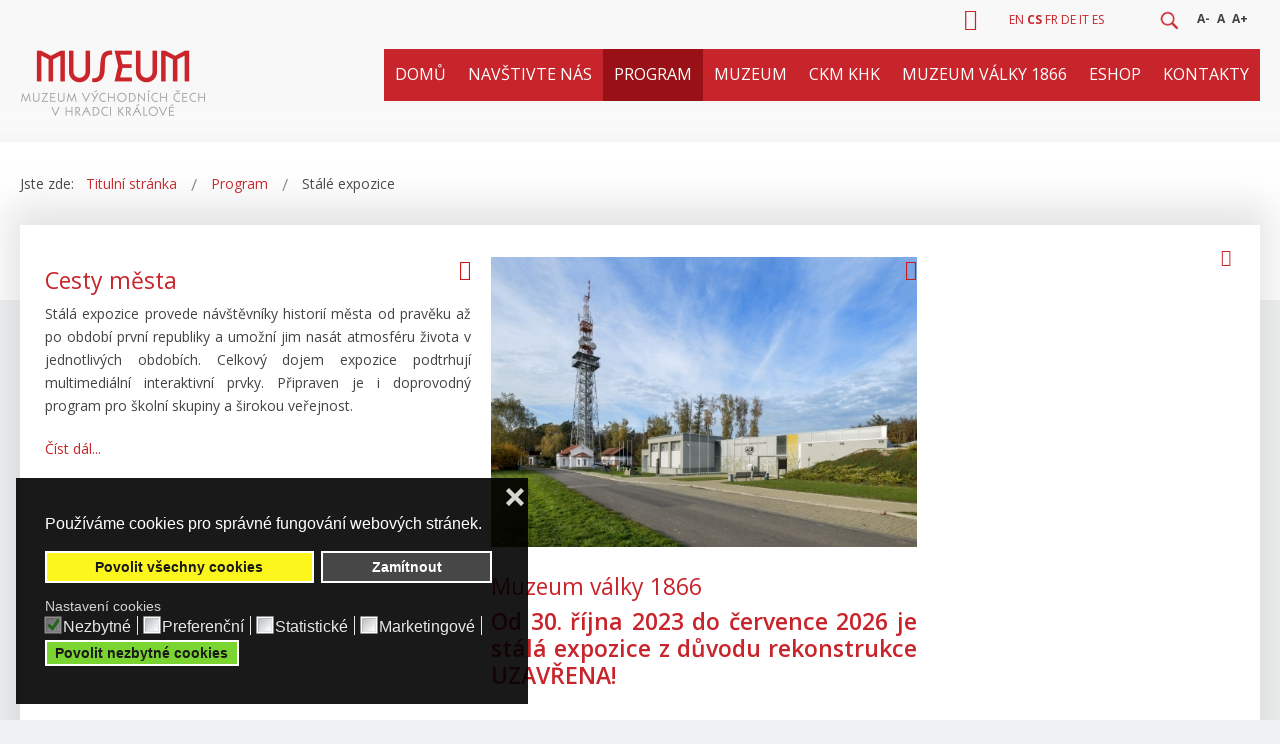

--- FILE ---
content_type: text/html; charset=utf-8
request_url: https://www.muzeumhk.cz/program/stale-expozice.html
body_size: 20179
content:
<!DOCTYPE html>
<html xmlns="http://www.w3.org/1999/xhtml" xml:lang="cs" lang="cs" dir="ltr">
<head>
<meta http-equiv="X-UA-Compatible" content="IE=edge">
<meta name="viewport" content="width=device-width, initial-scale=1.0" />
<meta charset="utf-8" />
<base href="https://www.muzeumhk.cz/program/stale-expozice.html" />
<meta name="keywords" content="muzeum, východní Čechy, hradec králové, archeologie, sbírky " />
<meta name="rights" content="Muzeum východních Čech v Hradci Králové" />
<meta name="description" content="Oficiální stránky muzea východních Čech v Hradci Králové" />
<title>Stálé expozice - Muzeum východních Čech v Hradci Králové</title>
<link href="/program/stale-expozice.feed?type=rss" rel="alternate" type="application/rss+xml" title="RSS 2.0" />
<link href="/program/stale-expozice.feed?type=atom" rel="alternate" type="application/atom+xml" title="Atom 1.0" />
<link href="https://www.muzeumhk.cz/vyhledavani.opensearch" rel="search" title="Hledat Muzeum východních Čech v Hradci Králové" type="application/opensearchdescription+xml" />
<link href="/templates/jm-commune-offices/css/bootstrap.9.css" rel="stylesheet" />
<link href="/templates/jm-commune-offices/css/bootstrap_responsive.9.css" rel="stylesheet" />
<!--[if lt IE 9]><script src="/media/system/js/html5fallback.js?1b5c3a93d3c6b203af672c8113556484"></script><![endif]-->
<link href="https://www.muzeumhk.cz/images/favicon-muzeum.jpg" rel="Shortcut Icon" />
<!-- Global site tag (gtag.js) - Google Analytics -->
<meta name="robots" content="index, follow">
<!-- Meta Pixel Code -->
<noscript><img height="1" width="1" style="display:none"
src="https://www.facebook.com/tr?id=1587738298426681&ev=PageView&noscript=1"
/></noscript>
<!-- End Meta Pixel Code --><link rel="preload" as="style" href="/media/com_jchoptimize/cache/css/68b2a6c414b685a3972cb14df3e00fef.css" onload="this.rel='stylesheet'" />
<style id="jch-optimize-critical-css">@supports (not (scale:-1)) and (-webkit-hyphens:none){}#jm-allpage{position:relative;background:#eff0f1}.sticky-bar #jm-allpage{padding-top:121px}.sticky-bar #jm-bar{position:fixed;top:0;right:0;left:0;width:100%;-webkit-box-sizing:border-box;-moz-box-sizing:border-box;box-sizing:border-box;z-index:9999;border-bottom:1px solid #e2e2e2}#jm-top-bar{background:#f9f9f9;color:#444;font-size:12px;line-height:39px;border-bottom:1px solid #e2e2e2;-webkit-box-sizing:border-box;-moz-box-sizing:border-box;box-sizing:border-box}#jm-top-bar1,#jm-top-bar2{width:100%}.topbar2 #jm-top-bar2{width:70%}#jm-logo-nav{padding-top:25px;padding-bottom:25px;background:#f9f9f9;color:#fff}#jm-logo-sitedesc #jm-logo{font-size:24px;font-family:'Open Sans',sans-serif;line-height:30px;margin:0}#jm-logo-sitedesc #jm-logo a{color:#fff;text-decoration:none}#jm-logo-sitedesc #jm-logo a:hover{color:#c8242b}#jm-logo-sitedesc #jm-logo img{border:none}#jm-top-menu{padding-left:30px;background:#f9f9f9;color:#fff;text-align:center}#jm-top1{padding-top:60px;padding-bottom:30px;background:#eff0f1;color:#444}#jm-main{padding-top:60px;padding-bottom:30px;background:#eff0f1;outline:0}#jm-maincontent{margin-bottom:30px}#jm-bottom2{padding-top:60px;padding-bottom:30px;background:#eff0f1;color:#444}#jm-bottom3{padding-top:60px;padding-bottom:30px;background:#eff0f1;color:#444}#jm-footer-mod{padding-top:60px;padding-bottom:30px;background:#383939;color:#fff}#jm-footer{padding:40px 0;line-height:20px;font-size:14px;background:#2d2e2e}#jm-copyrights,#jm-poweredby{color:#fff}#jm-poweredby{margin:0 10px}#jm-back-top a{text-decoration:none;display:block;padding-right:7px}#jm-back-top a:hover{text-decoration:underline}#jm-bottom2+#jm-bottom3{border-top:1px solid #e2e2e2}#jm-bar+#jm-top1,#jm-bar+#jm-system-message,#jm-bar+#jm-main,#jm-bar+#jm-bottom2{padding-top:30px}#jm-top1+#jm-system-message,#jm-top1+#jm-main,#jm-top1+#jm-bottom2{padding-top:0}#jm-main+#jm-bottom2{padding-top:0}.jm-module{margin-bottom:30px}.jm-module .jm-title{font-weight:700;font-family:'Open Sans',sans-serif;font-size:23px;line-height:1.1;margin:0 0 26px;color:#444;text-transform:uppercase}.moduletable{margin:0 0 20px}#jm-bottom2 .jm-module .jm-title,#jm-bottom2 .moduletable>h3{color:#444}#jm-bottom3 .jm-module .jm-title,#jm-bottom3 .moduletable>h3{color:#444}#jm-footer-mod .jm-module .jm-title,#jm-footer-mod .moduletable>h3{color:#fff}#jm-top-bar form{margin:0}.jm-module-raw{float:left;margin-right:20px}#jm-top-menu .jm-module-raw{float:right;margin-left:20px;margin-right:0}#jm-top-menu .jm-module-raw:first-child{margin-left:0}#jm-top-bar2 .jm-module-raw{float:right;margin-left:20px;margin-right:0}.jm-module.nav.menu{margin-bottom:30px}.nav.menu{margin:0}.nav.menu li{display:block;background-image:none;position:relative;padding:0}.nav.menu li a,.nav.menu li span.separator{display:block;color:inherit;line-height:20px;font-weight:400;padding-top:6px;padding-bottom:6px;padding-left:15px;padding-right:0;text-decoration:none;background-color:transparent;background-image:url('/templates/jm-commune-offices/images/li.png');background-repeat:no-repeat;background-position:left center}.nav.menu li a:hover,.nav.menu li span.separator:hover{color:#c8242b}.nav.menu>li>a,.nav.menu>li>span.separator{background:none;padding-top:14px;padding-bottom:14px;padding-left:0;padding-right:0;border-top:1px solid #e2e2e2}.nav.menu>li:first-child>a,.nav.menu>li:first-child>span.separator{border-top:none;padding-top:0}.nav.menu>li:last-child>a,.nav.menu>li:last-child>span.separator{padding-bottom:0}#jm-top-bar .nav.menu{*zoom:1;margin-top:-1px;margin-left:1px}#jm-top-bar .nav.menu:before,#jm-top-bar .nav.menu:after{display:table;content:"";line-height:0}#jm-top-bar .nav.menu:after{clear:both}#jm-top-bar .nav.menu>li{float:left;background:none;vertical-align:top;margin:0 0 -1px -1px;padding:0 10px;border:1px solid #e2e2e2}#jm-top-bar .nav.menu li a,#jm-top-bar .nav.menu li span.separator{line-height:39px}#jm-top-bar .nav.menu>li>a,#jm-top-bar .nav.menu>li>span.separator{padding:0;margin:0;border:none}#jm-allpage #jm-page-settings .nav.menu .resizer{line-height:39px}#jm-allpage #jm-page-settings .nav.menu .resizer a{display:inline-block;line-height:1;padding:5px 2px;font-weight:700}.element-invisible{display:none !important}@media (min-width:800px){.itemContainerLast,.itemContainer{max-width:446px}}@media (max-width:979px){.jm-module-in{height:auto !important}img{-webkit-box-sizing:border-box;-moz-box-sizing:border-box;box-sizing:border-box}.btn{-webkit-appearance:none}.jm-module-in{height:auto !important}.itemContainer{width:99% !important}}@media (max-width:767px){body{font-size:16px;line-height:1.6}ul.dj-mobile-light li.dj-mobileitem>a,#jm-top1 .jmm-item .jmm-text{font-size:16px !important}#jm-bottom2 .acym_form,#jm-bottom2 .acysubbuttons{position:relative;float:none !important;width:99% !important;margin-bottom:3px}#jm-page-settings+.jm-module-raw{clear:none !important}input,select,textarea{max-width:100%}.topbar2 #jm-top-bar1,.topbar2 #jm-top-bar2{width:100%}#jm-page-settings+.jm-module-raw{clear:both}#jm-copy-power,#jm-back-sitemap{float:none;width:100%}#jm-copyrights,#jm-poweredby{float:none;width:100%;text-align:center;margin:0 0 10px}}@media (max-width:480px){#jm-page-settings,#jm-header .djslider-override .slide-desc{display:none !important}input,select,textarea{width:100%}#jm-allpage{padding:0 !important}.sticky-bar #jm-bar{position:static}#jm-top-bar1{width:100%}#jm-top-bar2{width:100%;text-align:center}#jm-top-bar2 #jm-page-settings{float:none}#jm-top-bar2 #jm-page-settings .nav.menu{margin:0}#jm-top-bar2 #jm-page-settings .nav.menu>li{float:none;display:inline-block;margin:0;border:none;padding:0 5px}#jm-logo-sitedesc #jm-logo{max-width:180px}}.acym_module_form .onefield{margin:10px 0}.acym_module_form input{cursor:pointer;max-width:90%}.jmm-social.default{text-align:center}.jmm-social.default .jmm-list{margin:-5px -5px 0}.jmm-social.default .jmm-list li{display:inline-block;vertical-align:top;margin:5px 5px 0}.jmm-social.default .jmm-link{display:block;text-decoration:none}.jmm-social.default .jmm-link .jmm-ico{font-size:22px;line-height:50px;width:50px;height:50px;-webkit-transition:0.3s;transition:0.3s;color:#fff;background:#444;text-align:center}.jmm-social.default .jmm-link:hover .jmm-ico{background:#2b2b2b}.dj-megamenu .dj-subwrap{-webkit-animation-duration:400ms;animation-duration:400ms;-webkit-animation-delay:50ms;animation-delay:50ms;-webkit-animation-fill-mode:both;animation-fill-mode:both}.dj-megamenu li div.dj-subwrap,.dj-megamenu li:hover div.dj-subwrap li div.dj-subwrap,.dj-megamenu li.hover div.dj-subwrap li div.dj-subwrap{display:none}.dj-megamenu li.hover div.dj-subwrap,.dj-megamenu li.hover div.dj-subwrap li.hover>div.dj-subwrap,.dj-megamenu li.hover div.dj-subwrap li:hover>div.dj-subwrap{display:block}body{margin:0 !important;padding:0 !important}html,body,.dj-offcanvas-wrapper,.dj-offcanvas-pusher{height:100%}.dj-offcanvas-wrapper{position:relative;background:inherit}.dj-offcanvas-pusher{position:relative;left:0;height:100%;background:inherit;-webkit-transition:-webkit-transform 0.3s;transition:transform 0.3s}.dj-offcanvas-pusher::after{position:absolute;top:0;right:0;width:0;height:0;background:rgba(0,0,0,0.5);content:'';opacity:0;-webkit-transition:opacity 0.3s;transition:opacity 0.3s}.dj-offcanvas{position:fixed;top:0;left:0;z-index:100;visibility:hidden;width:300px;max-width:100%;height:100%;overflow:hidden;-webkit-transition:all 0.3s;transition:all 0.3s}.dj-megamenu-select-light .dj-mobile-open-btn,.dj-megamenu-offcanvas-light .dj-mobile-open-btn,.dj-megamenu-accordion-light .dj-mobile-open-btn{display:block;cursor:pointer;margin:0 auto;width:42px;height:42px;font-size:42px;line-height:1;padding:3px 5px;background:#e4e4e4;color:#434343;text-align:center;-webkit-border-radius:3px;border-radius:3px;-webkit-transition:background-color 0.2s ease-out,color 0.2s ease-out;transition:background-color 0.2s ease-out,color 0.2s ease-out}.dj-megamenu-select-light .dj-mobile-open-btn:focus,.dj-megamenu-select-light:hover .dj-mobile-open-btn,.dj-megamenu-offcanvas-light .dj-mobile-open-btn:hover,.dj-megamenu-offcanvas-light .dj-mobile-open-btn:focus,.dj-megamenu-accordion-light .dj-mobile-open-btn:hover,.dj-megamenu-accordion-light .dj-mobile-open-btn:focus{background:#434343;color:#e4e4e4}.dj-offcanvas-light{background:#f2f2f2;color:#444}.dj-offcanvas-light .dj-offcanvas-top{background:#ebebeb;text-align:right}.dj-offcanvas-light .dj-offcanvas-close-btn{display:inline-block;font-size:20px;line-height:1;color:#b8b8b8;cursor:pointer;padding:10px 12px}.dj-offcanvas-light .dj-offcanvas-content{padding:0 15px 15px}.dj-megamenu-accordion-light{position:relative}ul.dj-mobile-light{margin:0 -15px;padding:0;text-align:left}ul.dj-mobile-light li.dj-mobileitem{list-style:none outside;position:relative;margin:0;padding:0;background:none}ul.dj-mobile-light li.dj-mobileitem>a{display:block;font-size:14px;line-height:1;background:#f2f2f2;color:#444;text-decoration:none;padding:20px 15px;cursor:pointer;border-top:1px solid #e4e4e4;-webkit-transition:background-color 0.2s ease-out;transition:background-color 0.2s ease-out}ul.dj-mobile-light li.dj-mobileitem:hover>a,ul.dj-mobile-light li.dj-mobileitem.active>a{background:#ebebeb}ul.dj-mobile-light li.dj-mobileitem.parent>a{padding-right:35px}ul.dj-mobile-light li.dj-mobileitem>ul{display:block;max-height:0px;overflow:hidden;margin:0;padding:0}ul.dj-mobile-light li.dj-mobileitem.active>ul{max-height:1000px;-webkit-transition:max-height 0.3s ease-in;transition:max-height 0.3s ease-in}ul.dj-mobile-light ul li.dj-mobileitem>a{color:#898989;background:#ebebeb;border-top:1px solid #f2f2f2;padding-left:30px}ul.dj-mobile-light ul li.dj-mobileitem:hover>a,ul.dj-mobile-light ul li.dj-mobileitem.active>a{color:#444;background:#e6e6e6}.btl-content-block{background:none repeat scroll 0 0 #FFF;border-radius:4px;border:1px solid #dadada;box-shadow:8px 8px 8px rgba(0,0,0,0.4);display:none;height:auto;overflow:hidden;text-align:left;font-size:12px;position:relative}.btl-content-block form{margin:0;padding:0}.btl-content-block h3{background:url("/modules/mod_bt_login/tmpl/images/header_bglogin.jpg") repeat-x scroll left top transparent;font-weight:normal;line-height:35px;margin:0px;padding:3px 0px 0px 19px!important;text-transform:uppercase;font-size:18px}.btl-input>input[type=text],.btl-input>input[type=password],#recaptcha>input{border:1px solid #dadada;border-radius:4px;margin:5px 0;text-indent:5px;width:189px;height:26px;padding:0;box-shadow:0 1px 1px rgba(0,0,0,0.075) inset;transition:border 0.2s linear 0s,box-shadow 0.2s linear 0s}#recaptcha>input{width:100px}.btl-input>input:focus,#recaptcha>input:focus{border-color:#E9322D;box-shadow:0 0 6px #F8B9B7}#btl{position:relative}#btl .btl-panel{overflow:hidden}button::-moz-focus-inner{padding:0;border:none}#btl .btl-panel>span{display:inline-block;height:26px;line-height:28px;padding:0 18px;cursor:pointer;text-indent:0!important;width:auto}#btl .btl-panel>span{margin:2px 0px;box-shadow:1px 1px 1px rgba(0,0,0,0.5)}#btl .btl-panel>span,button.btl-buttonsubmit,input.btl-buttonsubmit{border-radius:3px}#btl .btl-panel>span.active,button.btl-buttonsubmit:focus,input.btl-buttonsubmit:focus{opacity:0.8}.btl-error{display:none}.btl-field,#register-link,.btl-error-detail,.btl-error,.btl-note{margin-left:20px;margin-right:25px!important;overflow:hidden}.btl-label{float:left!important}.btl-input{float:right!important}.btl-label,.btl-input{line-height:38px;height:38px}#recaptcha{height:auto!important;float:right}#btl-content-login .btl-input input{width:190px}#btl-input-remember{}#btl-checkbox-remember{width:15px!important;vertical-align:middle;padding:0;margin:0}.clear{clear:both}.btl-error{color:#F00}input.btl-buttonsubmit,button.btl-buttonsubmit{border:none!important;box-shadow:1px 1px 3px rgba(9,4,3,0.86);cursor:pointer;text-align:center!important;text-shadow:0 1px 1px #4A4A4A;width:auto!important;padding:0 12px;height:29px!important;;line-height:29px!important;;display:inline-block}div.btl-buttonsubmit{text-align:center!important;padding:5px 0 0 0!important;border-top:1px solid #ddd;margin:10px 25px 30px 20px}#btl-content ul li a:hover{color:#7BA428 !important;text-decoration:underline!important;background-color:transparent!important}#btl-content>.btl-content-block{position:absolute!important;z-index:9999}#btl-content #btl-content-login{width:350px}.btl-note,#register-link{padding:18px 0px}#btl-content-login .btl-input{float:right}#btl-content-login .spacer{height:14px}#btl-content div.btl-buttonsubmit{border-top:1px dotted #c4c4c4}#btl-content #btl-content-login .btl-label{line-height:38px;min-width:0px!important}#btl-register-in-process,#btl-login-in-process{display:none;background:url("/modules/mod_bt_login/tmpl/images/loading.gif") no-repeat #000 50%;opacity:0.4;width:100%;height:100%;position:absolute;z-index:9999;top:-1px;left:-1px;padding-top:1px;padding-left:1px}#bt_ul{margin-top:-10px!important;margin-bottom:20px!important;margin-right:25px!important;float:right}#btl-content-login ul{position:static!important;text-align:left;list-style-type:disc !important}#btl-content-login ul li{margin-top:3px}#bt_ul li a{padding:0!important;text-decoration:none!important;color:#545454!important}.dj-megamenu-override{position:relative;z-index:500;text-align:left;*zoom:1}.dj-megamenu-override:before,.dj-megamenu-override:after{display:table;content:"";line-height:0}.dj-megamenu-override:after{clear:both}.dj-megamenu-override li.dj-up{background-image:none;position:relative;display:block;float:left;padding:0;margin:0 0 0 54px;z-index:1}.dj-megamenu-override li.dj-up a.dj-up_a{font-size:16px;font-family:'Open Sans',sans-serif;font-weight:400;display:block;text-decoration:none;padding:5px 0;line-height:20px;cursor:pointer;color:#fff}.dj-megamenu-override li.dj-up.active a.dj-up_a,.dj-megamenu-override li.dj-up:hover a.dj-up_a,.dj-megamenu-override li.dj-up.hover a.dj-up_a{color:#c8242b}.dj-megamenu-override li.dj-up:first-child{margin-left:0;margin-right:0}.dj-megamenu-override li.separator>a{cursor:default}#jm-allpage .dj-megamenu-offcanvas .dj-mobile-open-btn,#jm-allpage .dj-megamenu-accordion .dj-mobile-open-btn,#jm-allpage .dj-megamenu-select .dj-mobile-open-btn{background:none !important;-webkit-border-radius:0;-moz-border-radius:0;border-radius:0;color:#fff;padding:0}#jm-allpage .dj-megamenu-offcanvas .dj-mobile-open-btn:hover,#jm-allpage .dj-megamenu-accordion .dj-mobile-open-btn:hover,#jm-allpage .dj-megamenu-select .dj-mobile-open-btn:hover{color:#c8242b}.dj-megamenu-override li.dj-up:hover,.dj-megamenu-override li.dj-up.hover,.dj-megamenu-override .dj-submenu>li:hover,.dj-megamenu-override .dj-subtree>li:hover{position:relative;z-index:200}.dj-megamenu-override li div.dj-subwrap{position:absolute;left:auto;right:auto;top:-9999px;visibility:hidden}.dj-megamenu-override li:hover div.dj-subwrap,.dj-megamenu-override li.hover div.dj-subwrap{left:0;right:auto;top:30px;visibility:visible;z-index:300;-webkit-box-sizing:border-box;-moz-box-sizing:border-box;box-sizing:border-box;border-top:25px solid transparent}.dj-megamenu-override li:hover div.dj-subwrap div.dj-subwrap-in,.dj-megamenu-override li.hover div.dj-subwrap div.dj-subwrap-in{background:#f9f9f9;border:1px solid #e2e2e2}.dj-megamenu-override li:hover div.dj-subwrap div.dj-subwrap,.dj-megamenu-override li.hover div.dj-subwrap div.dj-subwrap{left:100%;right:auto;top:-16px;z-index:400;border-top:none;border-left:5px solid transparent;border-right:5px solid transparent}.dj-megamenu-override .dj-subcol{display:inline-block;vertical-align:top;-webkit-box-sizing:border-box;-moz-box-sizing:border-box;box-sizing:border-box;padding:15px 0}.dj-megamenu-override .dj-submenu>li{display:block;position:relative;padding:0 25px;background:none}.dj-megamenu-override .dj-submenu>li>a{color:#fff;display:block;line-height:20px;text-decoration:none;padding:6px 0}.dj-megamenu-override .dj-submenu>li:hover>a,.dj-megamenu-override .dj-submenu>li.hover>a,.dj-megamenu-override .dj-submenu>li.active>a{color:#c8242b}.dj-megamenu-override li.dj-up a span{display:block}.dj-megamenu-override li.dj-up a i,.dj-megamenu-override li.dj-up a img{vertical-align:middle}.dj-megamenu-override .multiple_cols .dj-subcol+.dj-subcol:after{content:'';position:absolute;height:100%;top:0;border-left:1px solid #e2e2e2}body{background-color:#EFF0F1}ul.dj-mobile-light li.dj-mobileitem.active>ul{max-height:1500px !important}a.button,input.button,button.button,.btn,input.addtocart-button,#bypv_cart input#bypv_login,#bypv_cart input.checkout_button,.btl-buttonsubmit{display:inline-block;margin-bottom:0;text-align:center;vertical-align:middle;cursor:pointer;line-height:20px;text-decoration:none;*border:0;border:2px solid #c8242b;background:#C8242B;box-sizing:border-box;border-radius:2px;border-bottom-color:#991116;font-size:14px;font-weight:400;padding:8px 44px;height:auto;color:white !important;text-transform:uppercase;box-shadow:0 0 0 0 !important}a.button:hover,input.button:hover,button.button:hover,.btn:hover,input.addtocart-button:hover,#bypv_cart input#bypv_login,#bypv_cart input.checkout_button:hover{border:2px solid #991116;background:#991116;color:white}.jm-module .jm-title{text-transform:none}h1,h2,h3,h4{font-weight:500}h1,.componentheading,h1.componentheading,.tag-category>h1,.page-header>h1,.content-category>h1,.categories-list>h1,.blog-featured>h1,.contact-category>h1,.contact>h1,.newsfeed-category>h1,h1.page-title,.finder>h1,.weblink-category>h1,.edit>h1{font-size:26px;font-weight:500;text-transform:none}h2,h2.item-title,.page-header>h2,.content-category>h2,.cat-children>h3,.contact-category>h2,.weblink-category>h2,.newsfeed>h2,.newsfeed-category>h2,.weblink-category>h2{font-size:23px;font-weight:500;text-transform:none;color:#C8242B}h3{font-size:20px}h4{font-size:17px}#jm-allpage{margin:0px auto}.jm-module.gray-ms{background-color:#CFD0D2;color:black;padding:30px}#jm-bar{background:#f9f9f9;background:-moz-linear-gradient(top,#f9f9f9 0%,#f8f8f8 78%,#f9f9f9 78%,#f9f9f9 87%,#f9f9f9 87%,#f8f8f8 93%,#f5f5f6 100%,#f4f5f5 100%);background:-webkit-linear-gradient(top,#f9f9f9 0%,#f8f8f8 78%,#f9f9f9 78%,#f9f9f9 87%,#f9f9f9 87%,#f8f8f8 93%,#f5f5f6 100%,#f4f5f5 100%);background:linear-gradient(to bottom,#f9f9f9 0%,#f8f8f8 78%,#f9f9f9 78%,#f9f9f9 87%,#f9f9f9 87%,#f8f8f8 93%,#f5f5f6 100%,#f4f5f5 100%);filter:progid:DXImageTransform.Microsoft.gradient(startColorstr='#f9f9f9',endColorstr='#f4f5f5',GradientType=0)}#jm-top-bar,#jm-logo-nav{border-bottom:0px solid #e2e2e2;background:transparent}#jm-top-bar .nav.menu>li{margin:0;border:0px solid #e2e2e2}#jm-logo-nav{padding:10px 0 25px 0}#jm-top-menu{padding-left:0px;background:#C8242B;color:#fff;text-align:center;padding:0;border-bottom:0px solid #991116}#jm-top-menu .dj-megamenu-override li.dj-up{margin:0 0 0 0px}#jm-top-menu .dj-megamenu-override li.dj-up a.dj-up_a{text-transform:uppercase;padding:12px 20px;line-height:unset}#jm-top-menu .dj-megamenu-override li.dj-up.active a.dj-up_a,#jm-top-menu .dj-megamenu-override li.dj-up:hover a.dj-up_a,#jm-top-menu .dj-megamenu-override li.dj-up.hover a.dj-up_a{color:white;background:#991116}#jm-top-menu .dj-megamenu-override .dj-submenu>li>a{color:black !important}#jm-top-menu .dj-megamenu-override .dj-submenu>li>a:hover{color:#CCAA76 !important}#jm-top-menu .dj-megamenu-override .dj-submenu>li.separator>a,#jm-top-menu .dj-megamenu-override .dj-submenu>li.itemid354>a{font-size:17px;font-weight:500;color:#CCAA76 !important}li.dj-mobileitem.divider a{font-size:17px !important;font-weight:500;color:#CCAA76 !important;border-top:1px solid #808080}.dj-megamenu-override .dj-subcol{padding:10px 0;width:258px !important}#jm-bottom3{background:#434444 url(/templates/jm-commune-offices/images/budova.jpg) no-repeat bottom center}@media (max-width:1280px){#jm-top-menu .dj-megamenu-override li.dj-up a.dj-up_a{text-transform:uppercase;padding:12px 11px;line-height:unset}#jm-bottom3{background:#434444 url(/templates/jm-commune-offices/images/budova-1200.jpg) no-repeat top center}}.sticky-bar #jm-bar{border-bottom:0px solid #e2e2e2}#jm-top1{background:white;padding-bottom:75px;margin-bottom:-75px}#jm-top1 .jmm-item .jmm-text{color:#848589;font-size:15px}#jm-header{background:transparent}#jm-header .djslider-override .slide-desc{background:rgba(255,255,255,0.9);color:black;width:50% !important}#jm-main{background:transparent}#jm-maincontent{margin-bottom:30px;padding:0px 15px 15px 15px;background-color:white;box-shadow:-1px -10px 35px 11px rgba(187,187,187,0.4);-webkit-box-shadow:-1px -10px 35px 11px rgba(187,187,187,0.4);-moz-box-shadow:-1px -10px 35px 11px rgba(187,187,187,0.4)}*{box-sizing:border-box}.searchmodule .search{width:60px;height:38px;margin:0px auto 0;position:relative;overflow:hidden;transition:all .5s ease}.searchmodule .search:before{content:'';display:block;width:3px;height:100%;position:relative;transition:all .5s ease}.searchmodule .search input{height:35px !important}.searchmodule .search .button{height:35px !important;padding:0px 6px !important;border:0px !important}.searchmodule .search .button:hover{background:gray}.search-box{width:180px !important;height:100%;box-shadow:none;border:1px solid #acaeae !important;background:white !important;color:black !important}.search-box:focus{outline:none}.search-button{width:30px;height:30px;display:block;position:absolute;right:0;top:5px;padding:0px;cursor:pointer;background:url(/templates/jm-commune-offices/images/lupa.png) no-repeat center 5px;background-size:20px 20px}.search-icon{width:40px;height:40px;border-radius:0px;border:0px solid #fff;display:block;position:relative;margin-left:5px;transition:all .5s ease}#btl .btl-panel>span{margin:0px;line-height:normal;height:auto;color:black;position:relative;top:3px;font-size:0px;box-shadow:0px 0px 0px rgba(0,0,0,0);padding:0px 5px;border-right:0px solid #ff8d00 !important;border-radius:0px !important;background:transparent !important}#btl-panel-login:before,#btl-panel-registration2:before,#btl-panel-profile:before{font-family:'Font Awesome 5 Free';content:"\f007";display:inline-block;color:#C8242B;font-size:22px;padding-right:7px}#btl-panel-profile:before{content:"\f4ff";font-family:'Font Awesome 5 Free'}#btl-panel-registration2:before{content:"\f234";font-family:'Font Awesome 5 Free'}.btl-content-block{border-radius:2px;font-size:14px}.btl-input>input[type=text],.btl-input>input[type=password],#recaptcha>input{border:1px solid #efefef;border-radius:2px;margin:5px 0;width:170px !important;text-indent:5px;height:36px;line-height:36px;padding:0;box-shadow:0 0px 0px rgba(0,0,0,0.075) inset;transition:border .2s linear 0s,box-shadow .2s linear 0s}#bt_ul li{background:none}#jm-copyrights,#jm-poweredby{color:gray}#jm-footer{background:#282929}#jm-footer-mod{background:#383939}#jm-footer-mod h4{font-size:15px;font-weight:400;min-height:3em;text-transform:none;color:white !important}#jm-bottom3{color:white}#jm-bottom3 h3.jm-title{color:#edc588 !important;font-size:16px;text-transform:uppercase;font-weight:400}#jm-bottom3 .nav.menu>li>a,#jm-bottom3 .nav.menu>li>span.separator{background:none;padding-top:4px;padding-bottom:4px;padding-left:0;padding-right:0;color:white;border-top:0px solid #e2e2e2}#jm-bottom3 .nav.menu>li>a:hover,#jm-bottom3 a{color:#edc588}#jm-bottom3 .k2CategoriesListBlock li{margin:0px;padding:0px}#jm-bottom3 .k2CategoriesListBlock li a{color:white}#jm-bottom3 .k2CategoriesListBlock li a:hover{color:#edc588}#jm-bottom2{padding:0px 0px 20px 0px;background:transparent}#jm-bottom2 .acym_introtext{position:relative;float:left;width:40%;padding-top:7px}#jm-bottom2 .acym_form{position:relative;float:left;width:45%}#jm-bottom2 .acym_form .onefield{margin:0px 0 !important}#jm-bottom2 h3.jm-title{font-size:21px;font-weight:400;color:#AE823F !important;line-height:40px;margin:0px;padding:0px;text-transform:uppercase;padding-left:50px;background:url(/templates/jm-commune-offices/images/news-sipka.png) no-repeat top left}#jm-bottom2 .acysubbuttons{position:relative;float:right;width:15%;margin:0px !important}.acym_module_form input{border:0px}#jm-back-top a{color:white}@media (max-width:978px){#jm-bottom2 .acym_introtext{position:relative;float:none;width:99%;padding-top:0px}#jm-bottom2 .acym_form{position:relative;float:left;width:64%}#jm-bottom2 .acysubbuttons{position:relative;float:right;width:35%;margin:0px !important}#jm-bottom3{background:#434444 url(/templates/jm-commune-offices/images/budova-978.jpg) no-repeat top center}}@media (max-width:768px){#jm-bottom3{background:#434444 url(/templates/jm-commune-offices/images/budova-768.jpg) no-repeat top center}}.jmm-social.default{text-align:left !important}.jmm-social.default .jmm-link .jmm-ico{font-size:20px;line-height:40px;width:40px;height:40px}.jm-module .jm-title{font-weight:500;font-family:'Open Sans',sans-serif;font-size:23px;line-height:1.1;margin:0 0 20px;color:#D5A965 !important;text-transform:none}input.addtocart-button,#bypv_cart input#bypv_login,#bypv_cart input.checkout_button,.btl-buttonsubmit,input.text_button.checkout_button{background:#C8242B !important}a:active,a:focus{outline:0}img{border:none}#k2Container{padding:0 0 24px 0}.clr{clear:both;height:0;line-height:0;display:block;float:none;padding:0;margin:0;border:none}div.k2FeedIcon{padding:0px 8px 4px 8px;float:right}div.k2FeedIcon a,div.k2FeedIcon a:hover{display:block;float:right;margin:0;padding:0;width:16px;height:16px}div.k2FeedIcon a span,div.k2FeedIcon a:hover span{display:none}a.ubUserFeedIcon,a.ubUserFeedIcon:hover,a.ubUserURL,a.ubUserURL:hover,span.ubUserEmail,div.itemIsFeatured:before,div.catItemIsFeatured:before,div.userItemIsFeatured:before,div.k2FeedIcon a,div.k2FeedIcon a:hover,div.itemToolbar ul li a#fontDecrease,div.itemToolbar ul li a#fontIncrease{background:none;text-decoration:none;vertical-align:middle;font-family:'Font Awesome 5 Free';speak:none;font-style:normal;font-weight:400;font-variant:normal;text-transform:none;line-height:1;-webkit-font-smoothing:antialiased;-moz-osx-font-smoothing:grayscale}div.catItemIsFeatured:before,div.userItemIsFeatured:before,div.itemIsFeatured:before{content:"\f006"}a#fontIncrease:before{content:"\f067"}a#fontDecrease:before{content:"\f068"}div.k2FeedIcon a:before,a.ubUserFeedIcon:before{content:"\f09e";font-size:17px}a.ubUserURL:before{content:"\e037"}span.ubUserEmail:before{content:"\f0e0"}div.k2LatestCommentsBlock ul,div.k2TopCommentersBlock ul,div.k2ItemsBlock ul,div.k2LoginBlock ul,div.k2UserBlock ul.k2UserBlockActions,div.k2UserBlock ul.k2UserBlockRenderedMenu,div.k2ArchivesBlock ul,div.k2AuthorsListBlock ul,div.k2CategoriesListBlock ul,div.k2UsersBlock ul{margin:0;padding:0 4px;list-style:none}div.k2LatestCommentsBlock ul li,div.k2TopCommentersBlock ul li,div.k2ItemsBlock ul li,div.k2LoginBlock ul li,div.k2ArchivesBlock ul li,div.k2AuthorsListBlock ul li,div.k2CategoriesListBlock ul li,div.k2UsersBlock ul li{display:block;padding:0;margin:0 0 24px 0}div.itemIsFeatured,div.catItemIsFeatured,div.userItemIsFeatured{position:relative}div.itemIsFeatured:before,div.catItemIsFeatured:before,div.userItemIsFeatured:before{position:absolute;top:10px;right:10px;color:#CF1919;font-size:20px}div.itemToolbar{padding:0px;margin:15px 0 10px 0;border-radius:0px}div.itemToolbar ul{text-align:right;list-style:none;padding:0;margin:0;float:right;max-width:300px}div.itemToolbar ul li{display:inline;list-style:none;padding:0 4px 0 8px;margin:0;border-left:1px solid #ccc;text-align:center;background:none;font-size:12px}div.itemToolbar ul li a{font-size:12px;font-weight:normal}div.itemToolbar ul li a#fontDecrease{margin:0 0 0 2px}div.itemToolbar ul li a#fontIncrease{margin:0 0 0 2px}.itemListView,.tagView,#jm-maincontent .contact,#jevents,.contact-category,.categories-list,.blog-featured,#jm-content .search,.contentpane{padding-top:24px !important}div.itemContainer{float:left}@media screen and (max-width:600px){div.itemContainer,div.subCategoryContainer{float:none;display:block;width:100% !important}}div.catItemView{margin-bottom:48px;padding:0px 10px 0px 10px}div.catItemHeader h2.catItemTitle{padding:10px 0 4px 0;margin:0}div.catItemHeader h2.catItemTitle a{color:#C8242B}div.catItemBody{padding:8px 0;margin:0}div.catItemImageBlock{padding:0px 0;margin:0 0 16px 0;overflow:hidden}span.catItemImage{display:block;text-align:center;margin:0 0 0px 0}span.catItemImage img{max-width:none;height:290px !important;width:auto !important}@media (max-width:524px){#jm-bottom3{background:#434444 url(/templates/jm-commune-offices/images/budova-524.jpg) no-repeat top center}span.catItemImage img{max-width:100% !important;height:auto !important;width:100% !important}}div.catItemIntroText{font-size:inherit;font-weight:normal;line-height:inherit;padding:4px 0 12px 0;text-align:justify}div.catItemReadMore{display:inline}div.k2CategoriesListBlock ul li a span.catTitle{padding-right:4px}a.ubUserFeedIcon,a.ubUserFeedIcon:hover{display:inline-block;margin:0 2px 0 0;padding:0;font-size:15px}a.ubUserURL,a.ubUserURL:hover{display:inline-block;margin:0 2px 0 0;padding:0;font-size:15px}span.ubUserEmail{display:inline-block;margin:0 2px 0 0;padding:0;overflow:hidden;font-size:15px}#bypv_cart input:not([type=checkbox]):not([type=radio]):not([type=button]):not([type=submit]):not([type=reset]),#bypv_cart textarea,#bypv_cart select,#bypv_cart div.chzn-container-single .chzn-single,#bypv_cart div.chzn-container-multi .chzn-choices{border-radius:0px !important}#bypv_cart input:not([type=checkbox]):not([type=radio]):not([type=button]):not([type=submit]):not([type=reset]),#bypv_cart textarea{box-shadow:inset 0px 0px 0px #e1e0e0}#jmm-social-111.default .jmm-list li.item-1 a .jmm-ico{background:#d5a965}#jmm-social-111.default .jmm-list li.item-1 a:hover .jmm-ico{background:#aba9a9}#jmm-social-111.default .jmm-list li.item-2 a .jmm-ico{background:#d5a965}#jmm-social-111.default .jmm-list li.item-2 a:hover .jmm-ico{background:#aba9a9}#jmm-social-111.default .jmm-list li.item-3 a .jmm-ico{background:#d5a965}#jmm-social-111.default .jmm-list li.item-3 a:hover .jmm-ico{background:#aba9a9}#dj-megamenu113mobile{display:none}@media (max-width:1110px){#dj-megamenu113,#dj-megamenu113sticky,#dj-megamenu113placeholder{display:none}#dj-megamenu113mobile{display:block}}div.mod_search160 input[type="search"]{width:auto}.clear,br.clear,#product-tabs-content{clear:both}.clr{clear:both;overflow:hidden}#product-tabs{margin:20px 0 -1px;overflow:hidden}#product-tabs-content{border:1px solid #eee;padding:20px}#bypv_cart,.category-view{padding:40px 20px}.vendor-store-desc,.category-view,.featured-view,.latest-view,.topten-view,.related-products-view,.browse-view,.order-view{margin-bottom:52px}#product-tabs-content:after{clear:both;content:"";display:table}#btl{z-index:200}b,strong{font-weight:600}select{width:auto!important}select{margin:0px 5px}dd{margin-left:10px;text-align:left!important;display:inline-block}.fa{font-family:var(--fa-style-family,"Font Awesome 6 Free");font-weight:var(--fa-style,900)}.fa-solid,.fa-regular,.fa-brands,.fas,.far,.fab,.fa-sharp-solid,.fa-classic,.fa{-moz-osx-font-smoothing:grayscale;-webkit-font-smoothing:antialiased;display:var(--fa-display,inline-block);font-style:normal;font-variant:normal;line-height:1;text-rendering:auto}.fas,.fa-classic,.fa-solid,.far,.fa-regular{font-family:'Font Awesome 6 Free'}.fab,.fa-brands{font-family:'Font Awesome 6 Brands'}.fa-bars::before{content:"\f0c9"}.fa-user::before{content:"\f007"}.fa-c::before{content:"\43"}.fa-r::before{content:"\52"}.fa-u::before{content:"\55"}.fa-s::before{content:"\53"}.fa-b::before{content:"\42"}.fa-close::before{content:"\f00d"}:root,:host{--fa-style-family-brands:'Font Awesome 6 Brands';--fa-font-brands:normal 400 1em/1 'Font Awesome 6 Brands'}.fab,.fa-brands{font-weight:400}.fa-instagram:before{content:"\f16d"}.fa-facebook:before{content:"\f09a"}.fa-youtube:before{content:"\f167"}:root,:host{--fa-style-family-classic:'Font Awesome 6 Free';--fa-font-solid:normal 900 1em/1 'Font Awesome 6 Free'}.fas,.fa-solid{font-weight:900}@font-face{font-family:'Open Sans';font-style:normal;font-weight:300;font-stretch:100%;font-display:swap;src:url(https://fonts.gstatic.com/s/opensans/v44/memvYaGs126MiZpBA-UvWbX2vVnXBbObj2OVTSKmu0SC55K5gw.woff2) format('woff2');unicode-range:U+0460-052F,U+1C80-1C8A,U+20B4,U+2DE0-2DFF,U+A640-A69F,U+FE2E-FE2F}@font-face{font-family:'Open Sans';font-style:normal;font-weight:300;font-stretch:100%;font-display:swap;src:url(https://fonts.gstatic.com/s/opensans/v44/memvYaGs126MiZpBA-UvWbX2vVnXBbObj2OVTSumu0SC55K5gw.woff2) format('woff2');unicode-range:U+0301,U+0400-045F,U+0490-0491,U+04B0-04B1,U+2116}@font-face{font-family:'Open Sans';font-style:normal;font-weight:300;font-stretch:100%;font-display:swap;src:url(https://fonts.gstatic.com/s/opensans/v44/memvYaGs126MiZpBA-UvWbX2vVnXBbObj2OVTSOmu0SC55K5gw.woff2) format('woff2');unicode-range:U+1F00-1FFF}@font-face{font-family:'Open Sans';font-style:normal;font-weight:300;font-stretch:100%;font-display:swap;src:url(https://fonts.gstatic.com/s/opensans/v44/memvYaGs126MiZpBA-UvWbX2vVnXBbObj2OVTSymu0SC55K5gw.woff2) format('woff2');unicode-range:U+0370-0377,U+037A-037F,U+0384-038A,U+038C,U+038E-03A1,U+03A3-03FF}@font-face{font-family:'Open Sans';font-style:normal;font-weight:300;font-stretch:100%;font-display:swap;src:url(https://fonts.gstatic.com/s/opensans/v44/memvYaGs126MiZpBA-UvWbX2vVnXBbObj2OVTS2mu0SC55K5gw.woff2) format('woff2');unicode-range:U+0307-0308,U+0590-05FF,U+200C-2010,U+20AA,U+25CC,U+FB1D-FB4F}@font-face{font-family:'Open Sans';font-style:normal;font-weight:300;font-stretch:100%;font-display:swap;src:url(https://fonts.gstatic.com/s/opensans/v44/memvYaGs126MiZpBA-UvWbX2vVnXBbObj2OVTVOmu0SC55K5gw.woff2) format('woff2');unicode-range:U+0302-0303,U+0305,U+0307-0308,U+0310,U+0312,U+0315,U+031A,U+0326-0327,U+032C,U+032F-0330,U+0332-0333,U+0338,U+033A,U+0346,U+034D,U+0391-03A1,U+03A3-03A9,U+03B1-03C9,U+03D1,U+03D5-03D6,U+03F0-03F1,U+03F4-03F5,U+2016-2017,U+2034-2038,U+203C,U+2040,U+2043,U+2047,U+2050,U+2057,U+205F,U+2070-2071,U+2074-208E,U+2090-209C,U+20D0-20DC,U+20E1,U+20E5-20EF,U+2100-2112,U+2114-2115,U+2117-2121,U+2123-214F,U+2190,U+2192,U+2194-21AE,U+21B0-21E5,U+21F1-21F2,U+21F4-2211,U+2213-2214,U+2216-22FF,U+2308-230B,U+2310,U+2319,U+231C-2321,U+2336-237A,U+237C,U+2395,U+239B-23B7,U+23D0,U+23DC-23E1,U+2474-2475,U+25AF,U+25B3,U+25B7,U+25BD,U+25C1,U+25CA,U+25CC,U+25FB,U+266D-266F,U+27C0-27FF,U+2900-2AFF,U+2B0E-2B11,U+2B30-2B4C,U+2BFE,U+3030,U+FF5B,U+FF5D,U+1D400-1D7FF,U+1EE00-1EEFF}@font-face{font-family:'Open Sans';font-style:normal;font-weight:300;font-stretch:100%;font-display:swap;src:url(https://fonts.gstatic.com/s/opensans/v44/memvYaGs126MiZpBA-UvWbX2vVnXBbObj2OVTUGmu0SC55K5gw.woff2) format('woff2');unicode-range:U+0001-000C,U+000E-001F,U+007F-009F,U+20DD-20E0,U+20E2-20E4,U+2150-218F,U+2190,U+2192,U+2194-2199,U+21AF,U+21E6-21F0,U+21F3,U+2218-2219,U+2299,U+22C4-22C6,U+2300-243F,U+2440-244A,U+2460-24FF,U+25A0-27BF,U+2800-28FF,U+2921-2922,U+2981,U+29BF,U+29EB,U+2B00-2BFF,U+4DC0-4DFF,U+FFF9-FFFB,U+10140-1018E,U+10190-1019C,U+101A0,U+101D0-101FD,U+102E0-102FB,U+10E60-10E7E,U+1D2C0-1D2D3,U+1D2E0-1D37F,U+1F000-1F0FF,U+1F100-1F1AD,U+1F1E6-1F1FF,U+1F30D-1F30F,U+1F315,U+1F31C,U+1F31E,U+1F320-1F32C,U+1F336,U+1F378,U+1F37D,U+1F382,U+1F393-1F39F,U+1F3A7-1F3A8,U+1F3AC-1F3AF,U+1F3C2,U+1F3C4-1F3C6,U+1F3CA-1F3CE,U+1F3D4-1F3E0,U+1F3ED,U+1F3F1-1F3F3,U+1F3F5-1F3F7,U+1F408,U+1F415,U+1F41F,U+1F426,U+1F43F,U+1F441-1F442,U+1F444,U+1F446-1F449,U+1F44C-1F44E,U+1F453,U+1F46A,U+1F47D,U+1F4A3,U+1F4B0,U+1F4B3,U+1F4B9,U+1F4BB,U+1F4BF,U+1F4C8-1F4CB,U+1F4D6,U+1F4DA,U+1F4DF,U+1F4E3-1F4E6,U+1F4EA-1F4ED,U+1F4F7,U+1F4F9-1F4FB,U+1F4FD-1F4FE,U+1F503,U+1F507-1F50B,U+1F50D,U+1F512-1F513,U+1F53E-1F54A,U+1F54F-1F5FA,U+1F610,U+1F650-1F67F,U+1F687,U+1F68D,U+1F691,U+1F694,U+1F698,U+1F6AD,U+1F6B2,U+1F6B9-1F6BA,U+1F6BC,U+1F6C6-1F6CF,U+1F6D3-1F6D7,U+1F6E0-1F6EA,U+1F6F0-1F6F3,U+1F6F7-1F6FC,U+1F700-1F7FF,U+1F800-1F80B,U+1F810-1F847,U+1F850-1F859,U+1F860-1F887,U+1F890-1F8AD,U+1F8B0-1F8BB,U+1F8C0-1F8C1,U+1F900-1F90B,U+1F93B,U+1F946,U+1F984,U+1F996,U+1F9E9,U+1FA00-1FA6F,U+1FA70-1FA7C,U+1FA80-1FA89,U+1FA8F-1FAC6,U+1FACE-1FADC,U+1FADF-1FAE9,U+1FAF0-1FAF8,U+1FB00-1FBFF}@font-face{font-family:'Open Sans';font-style:normal;font-weight:300;font-stretch:100%;font-display:swap;src:url(https://fonts.gstatic.com/s/opensans/v44/memvYaGs126MiZpBA-UvWbX2vVnXBbObj2OVTSCmu0SC55K5gw.woff2) format('woff2');unicode-range:U+0102-0103,U+0110-0111,U+0128-0129,U+0168-0169,U+01A0-01A1,U+01AF-01B0,U+0300-0301,U+0303-0304,U+0308-0309,U+0323,U+0329,U+1EA0-1EF9,U+20AB}@font-face{font-family:'Open Sans';font-style:normal;font-weight:300;font-stretch:100%;font-display:swap;src:url(https://fonts.gstatic.com/s/opensans/v44/memvYaGs126MiZpBA-UvWbX2vVnXBbObj2OVTSGmu0SC55K5gw.woff2) format('woff2');unicode-range:U+0100-02BA,U+02BD-02C5,U+02C7-02CC,U+02CE-02D7,U+02DD-02FF,U+0304,U+0308,U+0329,U+1D00-1DBF,U+1E00-1E9F,U+1EF2-1EFF,U+2020,U+20A0-20AB,U+20AD-20C0,U+2113,U+2C60-2C7F,U+A720-A7FF}@font-face{font-family:'Open Sans';font-style:normal;font-weight:300;font-stretch:100%;font-display:swap;src:url(https://fonts.gstatic.com/s/opensans/v44/memvYaGs126MiZpBA-UvWbX2vVnXBbObj2OVTS-mu0SC55I.woff2) format('woff2');unicode-range:U+0000-00FF,U+0131,U+0152-0153,U+02BB-02BC,U+02C6,U+02DA,U+02DC,U+0304,U+0308,U+0329,U+2000-206F,U+20AC,U+2122,U+2191,U+2193,U+2212,U+2215,U+FEFF,U+FFFD}@font-face{font-family:'Open Sans';font-style:normal;font-weight:400;font-stretch:100%;font-display:swap;src:url(https://fonts.gstatic.com/s/opensans/v44/memvYaGs126MiZpBA-UvWbX2vVnXBbObj2OVTSKmu0SC55K5gw.woff2) format('woff2');unicode-range:U+0460-052F,U+1C80-1C8A,U+20B4,U+2DE0-2DFF,U+A640-A69F,U+FE2E-FE2F}@font-face{font-family:'Open Sans';font-style:normal;font-weight:400;font-stretch:100%;font-display:swap;src:url(https://fonts.gstatic.com/s/opensans/v44/memvYaGs126MiZpBA-UvWbX2vVnXBbObj2OVTSumu0SC55K5gw.woff2) format('woff2');unicode-range:U+0301,U+0400-045F,U+0490-0491,U+04B0-04B1,U+2116}@font-face{font-family:'Open Sans';font-style:normal;font-weight:400;font-stretch:100%;font-display:swap;src:url(https://fonts.gstatic.com/s/opensans/v44/memvYaGs126MiZpBA-UvWbX2vVnXBbObj2OVTSOmu0SC55K5gw.woff2) format('woff2');unicode-range:U+1F00-1FFF}@font-face{font-family:'Open Sans';font-style:normal;font-weight:400;font-stretch:100%;font-display:swap;src:url(https://fonts.gstatic.com/s/opensans/v44/memvYaGs126MiZpBA-UvWbX2vVnXBbObj2OVTSymu0SC55K5gw.woff2) format('woff2');unicode-range:U+0370-0377,U+037A-037F,U+0384-038A,U+038C,U+038E-03A1,U+03A3-03FF}@font-face{font-family:'Open Sans';font-style:normal;font-weight:400;font-stretch:100%;font-display:swap;src:url(https://fonts.gstatic.com/s/opensans/v44/memvYaGs126MiZpBA-UvWbX2vVnXBbObj2OVTS2mu0SC55K5gw.woff2) format('woff2');unicode-range:U+0307-0308,U+0590-05FF,U+200C-2010,U+20AA,U+25CC,U+FB1D-FB4F}@font-face{font-family:'Open Sans';font-style:normal;font-weight:400;font-stretch:100%;font-display:swap;src:url(https://fonts.gstatic.com/s/opensans/v44/memvYaGs126MiZpBA-UvWbX2vVnXBbObj2OVTVOmu0SC55K5gw.woff2) format('woff2');unicode-range:U+0302-0303,U+0305,U+0307-0308,U+0310,U+0312,U+0315,U+031A,U+0326-0327,U+032C,U+032F-0330,U+0332-0333,U+0338,U+033A,U+0346,U+034D,U+0391-03A1,U+03A3-03A9,U+03B1-03C9,U+03D1,U+03D5-03D6,U+03F0-03F1,U+03F4-03F5,U+2016-2017,U+2034-2038,U+203C,U+2040,U+2043,U+2047,U+2050,U+2057,U+205F,U+2070-2071,U+2074-208E,U+2090-209C,U+20D0-20DC,U+20E1,U+20E5-20EF,U+2100-2112,U+2114-2115,U+2117-2121,U+2123-214F,U+2190,U+2192,U+2194-21AE,U+21B0-21E5,U+21F1-21F2,U+21F4-2211,U+2213-2214,U+2216-22FF,U+2308-230B,U+2310,U+2319,U+231C-2321,U+2336-237A,U+237C,U+2395,U+239B-23B7,U+23D0,U+23DC-23E1,U+2474-2475,U+25AF,U+25B3,U+25B7,U+25BD,U+25C1,U+25CA,U+25CC,U+25FB,U+266D-266F,U+27C0-27FF,U+2900-2AFF,U+2B0E-2B11,U+2B30-2B4C,U+2BFE,U+3030,U+FF5B,U+FF5D,U+1D400-1D7FF,U+1EE00-1EEFF}@font-face{font-family:'Open Sans';font-style:normal;font-weight:400;font-stretch:100%;font-display:swap;src:url(https://fonts.gstatic.com/s/opensans/v44/memvYaGs126MiZpBA-UvWbX2vVnXBbObj2OVTUGmu0SC55K5gw.woff2) format('woff2');unicode-range:U+0001-000C,U+000E-001F,U+007F-009F,U+20DD-20E0,U+20E2-20E4,U+2150-218F,U+2190,U+2192,U+2194-2199,U+21AF,U+21E6-21F0,U+21F3,U+2218-2219,U+2299,U+22C4-22C6,U+2300-243F,U+2440-244A,U+2460-24FF,U+25A0-27BF,U+2800-28FF,U+2921-2922,U+2981,U+29BF,U+29EB,U+2B00-2BFF,U+4DC0-4DFF,U+FFF9-FFFB,U+10140-1018E,U+10190-1019C,U+101A0,U+101D0-101FD,U+102E0-102FB,U+10E60-10E7E,U+1D2C0-1D2D3,U+1D2E0-1D37F,U+1F000-1F0FF,U+1F100-1F1AD,U+1F1E6-1F1FF,U+1F30D-1F30F,U+1F315,U+1F31C,U+1F31E,U+1F320-1F32C,U+1F336,U+1F378,U+1F37D,U+1F382,U+1F393-1F39F,U+1F3A7-1F3A8,U+1F3AC-1F3AF,U+1F3C2,U+1F3C4-1F3C6,U+1F3CA-1F3CE,U+1F3D4-1F3E0,U+1F3ED,U+1F3F1-1F3F3,U+1F3F5-1F3F7,U+1F408,U+1F415,U+1F41F,U+1F426,U+1F43F,U+1F441-1F442,U+1F444,U+1F446-1F449,U+1F44C-1F44E,U+1F453,U+1F46A,U+1F47D,U+1F4A3,U+1F4B0,U+1F4B3,U+1F4B9,U+1F4BB,U+1F4BF,U+1F4C8-1F4CB,U+1F4D6,U+1F4DA,U+1F4DF,U+1F4E3-1F4E6,U+1F4EA-1F4ED,U+1F4F7,U+1F4F9-1F4FB,U+1F4FD-1F4FE,U+1F503,U+1F507-1F50B,U+1F50D,U+1F512-1F513,U+1F53E-1F54A,U+1F54F-1F5FA,U+1F610,U+1F650-1F67F,U+1F687,U+1F68D,U+1F691,U+1F694,U+1F698,U+1F6AD,U+1F6B2,U+1F6B9-1F6BA,U+1F6BC,U+1F6C6-1F6CF,U+1F6D3-1F6D7,U+1F6E0-1F6EA,U+1F6F0-1F6F3,U+1F6F7-1F6FC,U+1F700-1F7FF,U+1F800-1F80B,U+1F810-1F847,U+1F850-1F859,U+1F860-1F887,U+1F890-1F8AD,U+1F8B0-1F8BB,U+1F8C0-1F8C1,U+1F900-1F90B,U+1F93B,U+1F946,U+1F984,U+1F996,U+1F9E9,U+1FA00-1FA6F,U+1FA70-1FA7C,U+1FA80-1FA89,U+1FA8F-1FAC6,U+1FACE-1FADC,U+1FADF-1FAE9,U+1FAF0-1FAF8,U+1FB00-1FBFF}@font-face{font-family:'Open Sans';font-style:normal;font-weight:400;font-stretch:100%;font-display:swap;src:url(https://fonts.gstatic.com/s/opensans/v44/memvYaGs126MiZpBA-UvWbX2vVnXBbObj2OVTSCmu0SC55K5gw.woff2) format('woff2');unicode-range:U+0102-0103,U+0110-0111,U+0128-0129,U+0168-0169,U+01A0-01A1,U+01AF-01B0,U+0300-0301,U+0303-0304,U+0308-0309,U+0323,U+0329,U+1EA0-1EF9,U+20AB}@font-face{font-family:'Open Sans';font-style:normal;font-weight:400;font-stretch:100%;font-display:swap;src:url(https://fonts.gstatic.com/s/opensans/v44/memvYaGs126MiZpBA-UvWbX2vVnXBbObj2OVTSGmu0SC55K5gw.woff2) format('woff2');unicode-range:U+0100-02BA,U+02BD-02C5,U+02C7-02CC,U+02CE-02D7,U+02DD-02FF,U+0304,U+0308,U+0329,U+1D00-1DBF,U+1E00-1E9F,U+1EF2-1EFF,U+2020,U+20A0-20AB,U+20AD-20C0,U+2113,U+2C60-2C7F,U+A720-A7FF}@font-face{font-family:'Open Sans';font-style:normal;font-weight:400;font-stretch:100%;font-display:swap;src:url(https://fonts.gstatic.com/s/opensans/v44/memvYaGs126MiZpBA-UvWbX2vVnXBbObj2OVTS-mu0SC55I.woff2) format('woff2');unicode-range:U+0000-00FF,U+0131,U+0152-0153,U+02BB-02BC,U+02C6,U+02DA,U+02DC,U+0304,U+0308,U+0329,U+2000-206F,U+20AC,U+2122,U+2191,U+2193,U+2212,U+2215,U+FEFF,U+FFFD}@font-face{font-family:'Open Sans';font-style:normal;font-weight:600;font-stretch:100%;font-display:swap;src:url(https://fonts.gstatic.com/s/opensans/v44/memvYaGs126MiZpBA-UvWbX2vVnXBbObj2OVTSKmu0SC55K5gw.woff2) format('woff2');unicode-range:U+0460-052F,U+1C80-1C8A,U+20B4,U+2DE0-2DFF,U+A640-A69F,U+FE2E-FE2F}@font-face{font-family:'Open Sans';font-style:normal;font-weight:600;font-stretch:100%;font-display:swap;src:url(https://fonts.gstatic.com/s/opensans/v44/memvYaGs126MiZpBA-UvWbX2vVnXBbObj2OVTSumu0SC55K5gw.woff2) format('woff2');unicode-range:U+0301,U+0400-045F,U+0490-0491,U+04B0-04B1,U+2116}@font-face{font-family:'Open Sans';font-style:normal;font-weight:600;font-stretch:100%;font-display:swap;src:url(https://fonts.gstatic.com/s/opensans/v44/memvYaGs126MiZpBA-UvWbX2vVnXBbObj2OVTSOmu0SC55K5gw.woff2) format('woff2');unicode-range:U+1F00-1FFF}@font-face{font-family:'Open Sans';font-style:normal;font-weight:600;font-stretch:100%;font-display:swap;src:url(https://fonts.gstatic.com/s/opensans/v44/memvYaGs126MiZpBA-UvWbX2vVnXBbObj2OVTSymu0SC55K5gw.woff2) format('woff2');unicode-range:U+0370-0377,U+037A-037F,U+0384-038A,U+038C,U+038E-03A1,U+03A3-03FF}@font-face{font-family:'Open Sans';font-style:normal;font-weight:600;font-stretch:100%;font-display:swap;src:url(https://fonts.gstatic.com/s/opensans/v44/memvYaGs126MiZpBA-UvWbX2vVnXBbObj2OVTS2mu0SC55K5gw.woff2) format('woff2');unicode-range:U+0307-0308,U+0590-05FF,U+200C-2010,U+20AA,U+25CC,U+FB1D-FB4F}@font-face{font-family:'Open Sans';font-style:normal;font-weight:600;font-stretch:100%;font-display:swap;src:url(https://fonts.gstatic.com/s/opensans/v44/memvYaGs126MiZpBA-UvWbX2vVnXBbObj2OVTVOmu0SC55K5gw.woff2) format('woff2');unicode-range:U+0302-0303,U+0305,U+0307-0308,U+0310,U+0312,U+0315,U+031A,U+0326-0327,U+032C,U+032F-0330,U+0332-0333,U+0338,U+033A,U+0346,U+034D,U+0391-03A1,U+03A3-03A9,U+03B1-03C9,U+03D1,U+03D5-03D6,U+03F0-03F1,U+03F4-03F5,U+2016-2017,U+2034-2038,U+203C,U+2040,U+2043,U+2047,U+2050,U+2057,U+205F,U+2070-2071,U+2074-208E,U+2090-209C,U+20D0-20DC,U+20E1,U+20E5-20EF,U+2100-2112,U+2114-2115,U+2117-2121,U+2123-214F,U+2190,U+2192,U+2194-21AE,U+21B0-21E5,U+21F1-21F2,U+21F4-2211,U+2213-2214,U+2216-22FF,U+2308-230B,U+2310,U+2319,U+231C-2321,U+2336-237A,U+237C,U+2395,U+239B-23B7,U+23D0,U+23DC-23E1,U+2474-2475,U+25AF,U+25B3,U+25B7,U+25BD,U+25C1,U+25CA,U+25CC,U+25FB,U+266D-266F,U+27C0-27FF,U+2900-2AFF,U+2B0E-2B11,U+2B30-2B4C,U+2BFE,U+3030,U+FF5B,U+FF5D,U+1D400-1D7FF,U+1EE00-1EEFF}@font-face{font-family:'Open Sans';font-style:normal;font-weight:600;font-stretch:100%;font-display:swap;src:url(https://fonts.gstatic.com/s/opensans/v44/memvYaGs126MiZpBA-UvWbX2vVnXBbObj2OVTUGmu0SC55K5gw.woff2) format('woff2');unicode-range:U+0001-000C,U+000E-001F,U+007F-009F,U+20DD-20E0,U+20E2-20E4,U+2150-218F,U+2190,U+2192,U+2194-2199,U+21AF,U+21E6-21F0,U+21F3,U+2218-2219,U+2299,U+22C4-22C6,U+2300-243F,U+2440-244A,U+2460-24FF,U+25A0-27BF,U+2800-28FF,U+2921-2922,U+2981,U+29BF,U+29EB,U+2B00-2BFF,U+4DC0-4DFF,U+FFF9-FFFB,U+10140-1018E,U+10190-1019C,U+101A0,U+101D0-101FD,U+102E0-102FB,U+10E60-10E7E,U+1D2C0-1D2D3,U+1D2E0-1D37F,U+1F000-1F0FF,U+1F100-1F1AD,U+1F1E6-1F1FF,U+1F30D-1F30F,U+1F315,U+1F31C,U+1F31E,U+1F320-1F32C,U+1F336,U+1F378,U+1F37D,U+1F382,U+1F393-1F39F,U+1F3A7-1F3A8,U+1F3AC-1F3AF,U+1F3C2,U+1F3C4-1F3C6,U+1F3CA-1F3CE,U+1F3D4-1F3E0,U+1F3ED,U+1F3F1-1F3F3,U+1F3F5-1F3F7,U+1F408,U+1F415,U+1F41F,U+1F426,U+1F43F,U+1F441-1F442,U+1F444,U+1F446-1F449,U+1F44C-1F44E,U+1F453,U+1F46A,U+1F47D,U+1F4A3,U+1F4B0,U+1F4B3,U+1F4B9,U+1F4BB,U+1F4BF,U+1F4C8-1F4CB,U+1F4D6,U+1F4DA,U+1F4DF,U+1F4E3-1F4E6,U+1F4EA-1F4ED,U+1F4F7,U+1F4F9-1F4FB,U+1F4FD-1F4FE,U+1F503,U+1F507-1F50B,U+1F50D,U+1F512-1F513,U+1F53E-1F54A,U+1F54F-1F5FA,U+1F610,U+1F650-1F67F,U+1F687,U+1F68D,U+1F691,U+1F694,U+1F698,U+1F6AD,U+1F6B2,U+1F6B9-1F6BA,U+1F6BC,U+1F6C6-1F6CF,U+1F6D3-1F6D7,U+1F6E0-1F6EA,U+1F6F0-1F6F3,U+1F6F7-1F6FC,U+1F700-1F7FF,U+1F800-1F80B,U+1F810-1F847,U+1F850-1F859,U+1F860-1F887,U+1F890-1F8AD,U+1F8B0-1F8BB,U+1F8C0-1F8C1,U+1F900-1F90B,U+1F93B,U+1F946,U+1F984,U+1F996,U+1F9E9,U+1FA00-1FA6F,U+1FA70-1FA7C,U+1FA80-1FA89,U+1FA8F-1FAC6,U+1FACE-1FADC,U+1FADF-1FAE9,U+1FAF0-1FAF8,U+1FB00-1FBFF}@font-face{font-family:'Open Sans';font-style:normal;font-weight:600;font-stretch:100%;font-display:swap;src:url(https://fonts.gstatic.com/s/opensans/v44/memvYaGs126MiZpBA-UvWbX2vVnXBbObj2OVTSCmu0SC55K5gw.woff2) format('woff2');unicode-range:U+0102-0103,U+0110-0111,U+0128-0129,U+0168-0169,U+01A0-01A1,U+01AF-01B0,U+0300-0301,U+0303-0304,U+0308-0309,U+0323,U+0329,U+1EA0-1EF9,U+20AB}@font-face{font-family:'Open Sans';font-style:normal;font-weight:600;font-stretch:100%;font-display:swap;src:url(https://fonts.gstatic.com/s/opensans/v44/memvYaGs126MiZpBA-UvWbX2vVnXBbObj2OVTSGmu0SC55K5gw.woff2) format('woff2');unicode-range:U+0100-02BA,U+02BD-02C5,U+02C7-02CC,U+02CE-02D7,U+02DD-02FF,U+0304,U+0308,U+0329,U+1D00-1DBF,U+1E00-1E9F,U+1EF2-1EFF,U+2020,U+20A0-20AB,U+20AD-20C0,U+2113,U+2C60-2C7F,U+A720-A7FF}@font-face{font-family:'Open Sans';font-style:normal;font-weight:600;font-stretch:100%;font-display:swap;src:url(https://fonts.gstatic.com/s/opensans/v44/memvYaGs126MiZpBA-UvWbX2vVnXBbObj2OVTS-mu0SC55I.woff2) format('woff2');unicode-range:U+0000-00FF,U+0131,U+0152-0153,U+02BB-02BC,U+02C6,U+02DA,U+02DC,U+0304,U+0308,U+0329,U+2000-206F,U+20AC,U+2122,U+2191,U+2193,U+2212,U+2215,U+FEFF,U+FFFD}@font-face{font-family:'Open Sans';font-style:normal;font-weight:700;font-stretch:100%;font-display:swap;src:url(https://fonts.gstatic.com/s/opensans/v44/memvYaGs126MiZpBA-UvWbX2vVnXBbObj2OVTSKmu0SC55K5gw.woff2) format('woff2');unicode-range:U+0460-052F,U+1C80-1C8A,U+20B4,U+2DE0-2DFF,U+A640-A69F,U+FE2E-FE2F}@font-face{font-family:'Open Sans';font-style:normal;font-weight:700;font-stretch:100%;font-display:swap;src:url(https://fonts.gstatic.com/s/opensans/v44/memvYaGs126MiZpBA-UvWbX2vVnXBbObj2OVTSumu0SC55K5gw.woff2) format('woff2');unicode-range:U+0301,U+0400-045F,U+0490-0491,U+04B0-04B1,U+2116}@font-face{font-family:'Open Sans';font-style:normal;font-weight:700;font-stretch:100%;font-display:swap;src:url(https://fonts.gstatic.com/s/opensans/v44/memvYaGs126MiZpBA-UvWbX2vVnXBbObj2OVTSOmu0SC55K5gw.woff2) format('woff2');unicode-range:U+1F00-1FFF}@font-face{font-family:'Open Sans';font-style:normal;font-weight:700;font-stretch:100%;font-display:swap;src:url(https://fonts.gstatic.com/s/opensans/v44/memvYaGs126MiZpBA-UvWbX2vVnXBbObj2OVTSymu0SC55K5gw.woff2) format('woff2');unicode-range:U+0370-0377,U+037A-037F,U+0384-038A,U+038C,U+038E-03A1,U+03A3-03FF}@font-face{font-family:'Open Sans';font-style:normal;font-weight:700;font-stretch:100%;font-display:swap;src:url(https://fonts.gstatic.com/s/opensans/v44/memvYaGs126MiZpBA-UvWbX2vVnXBbObj2OVTS2mu0SC55K5gw.woff2) format('woff2');unicode-range:U+0307-0308,U+0590-05FF,U+200C-2010,U+20AA,U+25CC,U+FB1D-FB4F}@font-face{font-family:'Open Sans';font-style:normal;font-weight:700;font-stretch:100%;font-display:swap;src:url(https://fonts.gstatic.com/s/opensans/v44/memvYaGs126MiZpBA-UvWbX2vVnXBbObj2OVTVOmu0SC55K5gw.woff2) format('woff2');unicode-range:U+0302-0303,U+0305,U+0307-0308,U+0310,U+0312,U+0315,U+031A,U+0326-0327,U+032C,U+032F-0330,U+0332-0333,U+0338,U+033A,U+0346,U+034D,U+0391-03A1,U+03A3-03A9,U+03B1-03C9,U+03D1,U+03D5-03D6,U+03F0-03F1,U+03F4-03F5,U+2016-2017,U+2034-2038,U+203C,U+2040,U+2043,U+2047,U+2050,U+2057,U+205F,U+2070-2071,U+2074-208E,U+2090-209C,U+20D0-20DC,U+20E1,U+20E5-20EF,U+2100-2112,U+2114-2115,U+2117-2121,U+2123-214F,U+2190,U+2192,U+2194-21AE,U+21B0-21E5,U+21F1-21F2,U+21F4-2211,U+2213-2214,U+2216-22FF,U+2308-230B,U+2310,U+2319,U+231C-2321,U+2336-237A,U+237C,U+2395,U+239B-23B7,U+23D0,U+23DC-23E1,U+2474-2475,U+25AF,U+25B3,U+25B7,U+25BD,U+25C1,U+25CA,U+25CC,U+25FB,U+266D-266F,U+27C0-27FF,U+2900-2AFF,U+2B0E-2B11,U+2B30-2B4C,U+2BFE,U+3030,U+FF5B,U+FF5D,U+1D400-1D7FF,U+1EE00-1EEFF}@font-face{font-family:'Open Sans';font-style:normal;font-weight:700;font-stretch:100%;font-display:swap;src:url(https://fonts.gstatic.com/s/opensans/v44/memvYaGs126MiZpBA-UvWbX2vVnXBbObj2OVTUGmu0SC55K5gw.woff2) format('woff2');unicode-range:U+0001-000C,U+000E-001F,U+007F-009F,U+20DD-20E0,U+20E2-20E4,U+2150-218F,U+2190,U+2192,U+2194-2199,U+21AF,U+21E6-21F0,U+21F3,U+2218-2219,U+2299,U+22C4-22C6,U+2300-243F,U+2440-244A,U+2460-24FF,U+25A0-27BF,U+2800-28FF,U+2921-2922,U+2981,U+29BF,U+29EB,U+2B00-2BFF,U+4DC0-4DFF,U+FFF9-FFFB,U+10140-1018E,U+10190-1019C,U+101A0,U+101D0-101FD,U+102E0-102FB,U+10E60-10E7E,U+1D2C0-1D2D3,U+1D2E0-1D37F,U+1F000-1F0FF,U+1F100-1F1AD,U+1F1E6-1F1FF,U+1F30D-1F30F,U+1F315,U+1F31C,U+1F31E,U+1F320-1F32C,U+1F336,U+1F378,U+1F37D,U+1F382,U+1F393-1F39F,U+1F3A7-1F3A8,U+1F3AC-1F3AF,U+1F3C2,U+1F3C4-1F3C6,U+1F3CA-1F3CE,U+1F3D4-1F3E0,U+1F3ED,U+1F3F1-1F3F3,U+1F3F5-1F3F7,U+1F408,U+1F415,U+1F41F,U+1F426,U+1F43F,U+1F441-1F442,U+1F444,U+1F446-1F449,U+1F44C-1F44E,U+1F453,U+1F46A,U+1F47D,U+1F4A3,U+1F4B0,U+1F4B3,U+1F4B9,U+1F4BB,U+1F4BF,U+1F4C8-1F4CB,U+1F4D6,U+1F4DA,U+1F4DF,U+1F4E3-1F4E6,U+1F4EA-1F4ED,U+1F4F7,U+1F4F9-1F4FB,U+1F4FD-1F4FE,U+1F503,U+1F507-1F50B,U+1F50D,U+1F512-1F513,U+1F53E-1F54A,U+1F54F-1F5FA,U+1F610,U+1F650-1F67F,U+1F687,U+1F68D,U+1F691,U+1F694,U+1F698,U+1F6AD,U+1F6B2,U+1F6B9-1F6BA,U+1F6BC,U+1F6C6-1F6CF,U+1F6D3-1F6D7,U+1F6E0-1F6EA,U+1F6F0-1F6F3,U+1F6F7-1F6FC,U+1F700-1F7FF,U+1F800-1F80B,U+1F810-1F847,U+1F850-1F859,U+1F860-1F887,U+1F890-1F8AD,U+1F8B0-1F8BB,U+1F8C0-1F8C1,U+1F900-1F90B,U+1F93B,U+1F946,U+1F984,U+1F996,U+1F9E9,U+1FA00-1FA6F,U+1FA70-1FA7C,U+1FA80-1FA89,U+1FA8F-1FAC6,U+1FACE-1FADC,U+1FADF-1FAE9,U+1FAF0-1FAF8,U+1FB00-1FBFF}@font-face{font-family:'Open Sans';font-style:normal;font-weight:700;font-stretch:100%;font-display:swap;src:url(https://fonts.gstatic.com/s/opensans/v44/memvYaGs126MiZpBA-UvWbX2vVnXBbObj2OVTSCmu0SC55K5gw.woff2) format('woff2');unicode-range:U+0102-0103,U+0110-0111,U+0128-0129,U+0168-0169,U+01A0-01A1,U+01AF-01B0,U+0300-0301,U+0303-0304,U+0308-0309,U+0323,U+0329,U+1EA0-1EF9,U+20AB}@font-face{font-family:'Open Sans';font-style:normal;font-weight:700;font-stretch:100%;font-display:swap;src:url(https://fonts.gstatic.com/s/opensans/v44/memvYaGs126MiZpBA-UvWbX2vVnXBbObj2OVTSGmu0SC55K5gw.woff2) format('woff2');unicode-range:U+0100-02BA,U+02BD-02C5,U+02C7-02CC,U+02CE-02D7,U+02DD-02FF,U+0304,U+0308,U+0329,U+1D00-1DBF,U+1E00-1E9F,U+1EF2-1EFF,U+2020,U+20A0-20AB,U+20AD-20C0,U+2113,U+2C60-2C7F,U+A720-A7FF}@font-face{font-family:'Open Sans';font-style:normal;font-weight:700;font-stretch:100%;font-display:swap;src:url(https://fonts.gstatic.com/s/opensans/v44/memvYaGs126MiZpBA-UvWbX2vVnXBbObj2OVTS-mu0SC55I.woff2) format('woff2');unicode-range:U+0000-00FF,U+0131,U+0152-0153,U+02BB-02BC,U+02C6,U+02DA,U+02DC,U+0304,U+0308,U+0329,U+2000-206F,U+20AC,U+2122,U+2191,U+2193,U+2212,U+2215,U+FEFF,U+FFFD}@font-face{font-family:'Font Awesome 6 Brands';font-style:normal;font-weight:400;font-display:block;src:url("/templates/jm-commune-offices/assets/fontawesome-free-6.6.0-web/webfonts/fa-brands-400.woff2") format("woff2"),url("/templates/jm-commune-offices/assets/fontawesome-free-6.6.0-web/webfonts/fa-brands-400.ttf") format("truetype")}@font-face{font-family:'Font Awesome 6 Free';font-style:normal;font-weight:900;font-display:block;src:url("/templates/jm-commune-offices/assets/fontawesome-free-6.6.0-web/webfonts/fa-solid-900.woff2") format("woff2"),url("/templates/jm-commune-offices/assets/fontawesome-free-6.6.0-web/webfonts/fa-solid-900.ttf") format("truetype")}</style>
<script src="/media/com_jchoptimize/cache/js/7968976346bd9b091772d3bae6d7cd57.js"></script>
<script src="https://www.muzeumhk.cz/media/com_acym/js/module.min.js?v=774" defer></script>
<script src="/modules/mod_djmegamenu/assets/js/jquery.djmegamenu.js" defer></script>
<script src="/modules/mod_djmegamenu/assets/js/jquery.djmobilemenu.js" defer></script>
<script src="https://cdn.gtranslate.net/widgets/latest/lc.js" data-gt-orig-url="/program/stale-expozice.html" data-gt-orig-domain="www.muzeumhk.cz" data-gt-widget-id="168" defer></script>
<script src="/plugins/system/gdpr/assets/js/jquery.fancybox.min.js" defer></script>
<script src="/plugins/system/gdpr/assets/js/cookieconsent.min.js" defer></script>
<script src="/plugins/system/gdpr/assets/js/init.js" defer></script>
<noscript>
<style type="text/css">img.jch-lazyload,iframe.jch-lazyload{display:none}</style>
</noscript>
</head>
<body class="  sticky-bar topbar2  ">
<div id="jm-allpage" class="" >
<header id="jm-bar" class="" role="banner"><div id="jm-top-bar"><div id="jm-top-bar-in" class="container-fluid"><div id="jm-top-bar2" class="pull-right "><div id="jm-page-settings" class="pull-right"><ul class="nav menu"><li class="resizer"><a href="#" class="jm-font-smaller" title="Smaller Font">A-</a><a href="#" class="jm-font-normal" title="Default Font">A</a><a href="#" class="jm-font-larger" title="Larger Font">A+</a></li></ul></div><div class="jm-module-raw  searchmodule"><div class="search-bg searchmodule mod_search160">
<form action="/program/stale-expozice.html" method="post" class="form-inline" role="search">
<div class="search">
<span class="search-button">
<span class="search-icon"></span>
</span>
<label for="mod-search-searchword160" class="element-invisible">Vyhledávání...</label> <input name="searchword" id="mod-search-searchword160" maxlength="200"  class="inputbox search-box search-query input-medium" type="search" size="25" placeholder="zadajte hledaný text" /> <button class="button btn btn-primary" onclick="this.form.searchword.focus();">ok</button>	<input type="hidden" name="task" value="search" />
<input type="hidden" name="option" value="com_search" />
<input type="hidden" name="Itemid" value="311" />
</div>
</form>
</div>
<script id="rendered-js">jQuery('.search-button').click(function(){jQuery(this).parent().toggleClass('open');});</script>
</div><div class="jm-module-raw "><div class="gtranslate_wrapper" id="gt-wrapper-168"></div>
</div><div class="jm-module-raw  toplogin"><div id="btl">
<!-- Panel top -->
<div class="btl-panel">
<!-- Login button -->
<span id="btl-panel-login" class="fas fa-user btl-modal">Přihlásit se</span>
<!-- Registration button -->
</div>
<!-- content dropdown/modal box -->
<div id="btl-content">
<!-- Form login -->
<div id="btl-content-login" class="btl-content-block">
<!-- if not integrated any component -->
<form name="btl-formlogin" class="btl-formlogin" action="/program/stale-expozice.html" method="post">
<div id="btl-login-in-process"></div>
<h3>Přihlášení</h3>
<div class="spacer"></div>
<div class="btl-error" id="btl-login-error"></div>
<div class="btl-field">
<div class="btl-label">Uživatelské jméno *</div>
<div class="btl-input">
<input id="btl-input-username" type="text" name="username"	/>
</div>
</div>
<div class="btl-field">
<div class="btl-label">Heslo *</div>
<div class="btl-input">
<input id="btl-input-password" type="password" name="password" alt="password" />
</div>
</div>
<div class="clear"></div>
<div class="btl-field">
<div class="btl-input" id="btl-input-remember">
<input id="btl-checkbox-remember"  type="checkbox" name="remember"
							value="yes" />
							Zapamatovat si mě					</div>
</div>
<div class="clear"></div>
<div class="btl-buttonsubmit">
<input type="submit" name="Submit" class="btl-buttonsubmit" onclick="return loginAjax()" value="Přihlásit se" />
<input type="hidden" name="option" value="com_users" />
<input type="hidden" name="task" value="user.login" />
<input type="hidden" name="return" id="btl-return"	value="aW5kZXgucGhwP2Zvcm1hdD1odG1sJm9wdGlvbj1jb21fazImdmlldz1pdGVtbGlzdCZsYXlvdXQ9Y2F0ZWdvcnkmdGFzaz0mSXRlbWlkPTMyMg==" />
<input type="hidden" name="b8e40b2549157db0b716523dc8dbd714" value="1" />	</div>
</form>
<ul id ="bt_ul">
<li>
<a href="/prihlaseni.html?view=reset">
					Zapomenuté heslo?</a>
</li>
<li>
<a href="/prihlaseni.html?view=remind">
					Zapomenuté uživ. jméno?</a>
</li>
</ul>
<!-- if integrated with one component -->
</div>
</div>
<div class="clear"></div>
</div>
<script type="text/javascript">var btlOpt={BT_AJAX:'https://www.muzeumhk.cz/program/stale-expozice.html',BT_RETURN:'/program/stale-expozice/itemlist/?format=html',RECAPTCHA:'none',LOGIN_TAGS:'Přihlášení',REGISTER_TAGS:'Registrace',EFFECT:'btl-modal',ALIGN:'right',BG_COLOR:'transparent',MOUSE_EVENT:'click',TEXT_COLOR:'#C8242B'}
if(btlOpt.ALIGN=="center"){BTLJ(".btl-panel").css('textAlign','center');}else{BTLJ(".btl-panel").css('float',btlOpt.ALIGN);}
BTLJ("input.btl-buttonsubmit,button.btl-buttonsubmit").css({"color":btlOpt.TEXT_COLOR,"background":btlOpt.BG_COLOR});BTLJ("#btl .btl-panel > span").css({"color":btlOpt.TEXT_COLOR,"background-color":btlOpt.BG_COLOR,"border":btlOpt.TEXT_COLOR});</script>
</div></div></div></div><div id="jm-logo-nav"><div id="jm-logo-nav-in" class="container-fluid"><div id="jm-logo-sitedesc" class="pull-left"><div id="jm-logo"><a href="https://www.muzeumhk.cz/"><img src="https://www.muzeumhk.cz/images/logo-muzeum-transp.png" alt="Muzeum východních Čech v Hradci Králové" width="187" height="68" /></a></div></div><nav id="jm-top-menu" tabindex="-1" class="pull-right " role="navigation"><div class="jm-module-raw "><ul id="dj-megamenu113" class="dj-megamenu dj-megamenu-override " data-options='{"wrap":null,"animIn":"fadeInUp","animOut":"zoomOut","animSpeed":"normal","openDelay":"250","closeDelay":"500","event":"mouseenter","fixed":"0","offset":"0","theme":"override","direction":"ltr","wcag":"1"}' data-trigger="1110">
<li class="dj-up itemid101 first"><a class="dj-up_a  " href="/" ><span >Domů</span></a></li><li class="dj-up itemid245 parent"><a class="dj-up_a  " href="/navstivte-nas.html" ><span class="dj-drop" >Navštivte nás<i class="arrow"></i></span></a><div class="dj-subwrap  single_column subcols1"><div class="dj-subwrap-in" style="width:260px;"><div class="dj-subcol" style="width:260px"><ul class="dj-submenu"><li class="itemid312 first"><a href="/navstivte-nas/oteviraci-doba-a-vstupne.html" >Otevírací doba a vstupné</a></li><li class="itemid313"><a href="/navstivte-nas/kde-nas-najdete.html" >Kde nás najdete</a></li><li class="itemid314"><a href="/navstivte-nas/klub-pratel-muzea.html" >Klub přátel muzea</a></li><li class="itemid323"><a href="/navstivte-nas/programovy-bulletin-vitrina.html" >Programový bulletin VITRÍNA</a></li><li class="itemid603"><a href="/navstivte-nas/bezpecne-v-muzeu.html" >Bezpečně v muzeu</a></li><li class="itemid686"><a href="/navstivte-nas/navstevni-rad-muzea.html" >Návštěvní řád </a></li></ul></div><div style="clear:both;height:0"></div></div></div></li><li class="dj-up itemid254 active parent"><a class="dj-up_a active " href="#" ><span class="dj-drop" >Program<i class="arrow"></i></span></a><div class="dj-subwrap  multiple_cols subcols4"><div class="dj-subwrap-in" style="width:1040px;"><div class="dj-subcol" style="width:260px"><ul class="dj-submenu"><li class="itemid606 first separator"><a   tabindex="0">Muzeum online</a></li><li class="itemid478"><a href="/program/vystavy-online.html" >Programy online</a></li><li class="itemid607"><a href="/remesla.html" >Řemesla</a></li><li class="itemid480"><a href="/program/zajimavosti.html" >Zajímavosti</a></li></ul></div><div class="dj-subcol" style="width:260px"><ul class="dj-submenu"><li class="itemid263 first separator"><a   tabindex="0">Výstavy a expozice</a></li><li class="itemid261"><a href="/program/vystavy.html" >Výstavy</a></li><li class="itemid322 current active"><a class="active " href="/program/stale-expozice.html" >Stálé expozice</a></li><li class="itemid240"><a href="/program/pripravujeme-3.html" >Připravujeme</a></li></ul></div><div class="dj-subcol" style="width:260px"><ul class="dj-submenu"><li class="itemid264 first separator"><a   tabindex="0">Akce<i class="arrow"></i></a></li><li class="itemid262"><a href="/program/aktualni-akce.html" >Aktuální akce</a></li><li class="itemid632"><a href="/muzejni-adventni-trh.html" >Muzejní adventní trh</a></li><li class="itemid671"><a href="/virtualni-adventni-trh.html" >Virtuální adventní trh 2021</a></li><li class="itemid518"><a href="/program/muzejninoc.html" >Muzejní noc</a></li><li class="itemid152"><a href="/program/kalendar-akci.html" >Kalendář akcí</a></li><li class="itemid317"><a href="/program/klub-senioru.html" >Klub seniorů</a></li><li class="itemid266"><a href="/program/fotogalerie.html" >Fotogalerie</a></li></ul></div><div class="dj-subcol" style="width:260px"><ul class="dj-submenu"><li class="itemid265 first separator"><a   tabindex="0">Pro děti a školy</a></li><li class="itemid319"><a href="/program/detsky-atelier.html" >Dětský ateliér</a></li><li class="itemid351"><a href="/program/katalogy-programu-pro-skoly.html" >Katalogy programů pro školy</a></li><li class="itemid327"><a href="/program/programy-pro-organizovane-skupiny.html" >Programy pro organizované skupiny</a></li></ul></div><div style="clear:both;height:0"></div></div></div></li><li class="dj-up itemid255 parent"><a class="dj-up_a  " href="#" ><span class="dj-drop" >Muzeum<i class="arrow"></i></span></a><div class="dj-subwrap  multiple_cols subcols5"><div class="dj-subwrap-in" style="width:1300px;"><div class="dj-subcol" style="width:260px"><ul class="dj-submenu"><li class="itemid352 first separator"><a   tabindex="0">Odborná pracoviště</a></li><li class="itemid371"><a href="/muzeum/archeologicke-oddeleni.html" >Archeologické oddělení </a></li><li class="itemid372"><a href="/muzeum/historicke-oddeleni.html" >Historické oddělení </a></li><li class="itemid373"><a href="/muzeum/prirodovedecke-oddeleni.html" >Přírodovědecké oddělení</a></li><li class="itemid408"><a href="/muzeum/oddeleni-ochrany-a-dokumentace-sbirkovych-predmetu.html" >Oddělení ochrany sbírky</a></li><li class="itemid712"><a href="/muzeum/edukacni-oddeleni.html" >Edukační oddělení</a></li><li class="itemid409"><a href="/muzeum/oddeleni-muzeum-valky-1866.html" >Muzeum války 1866</a></li><li class="itemid438"><a href="/muzeum/zive-dedictvi-khk.html" >Živé dědictví KHK</a></li><li class="itemid707 separator"><a   tabindex="0">Rozcestníky</a></li><li class="itemid369"><a href="/muzeum/sbirky.html" >Sbírky</a></li><li class="itemid705"><a href="/muzeum/archeoportal.html" >Archeoportál</a></li><li class="itemid368"><a href="/muzeum/dokumentace-lidoveho-nabytku.html" >Dokumentace lidového nábytku</a></li></ul></div><div class="dj-subcol" style="width:260px"><ul class="dj-submenu"><li class="itemid353 first separator"><a   tabindex="0">Muzeum</a></li><li class="itemid706"><a href="/muzeum/charakteristika-muzea.html" >Charakteristika muzea</a></li><li class="itemid358"><a href="/muzeum/rada-mvc.html" >Rada MVČ</a></li><li class="itemid328"><a href="/muzeum/organizacni-struktura-muzea.html" >Organizační struktura</a></li><li class="itemid359"><a href="/muzeum/projekty.html" >Projekty</a></li><li class="itemid360"><a href="/muzeum/verejne-zakazky.html" >Veřejné zakázky</a></li><li class="itemid361"><a href="/muzeum/dokumenty.html" >Dokumenty</a></li><li class="itemid366"><a href="/muzeum/vyrocni-zpravy.html" >Výroční zprávy</a></li></ul></div><div class="dj-subcol" style="width:260px"><ul class="dj-submenu"><li class="itemid251 first separator"><a   tabindex="0">Knihovna Muzea východních Čech</a></li><li class="itemid342"><a href="/muzeum/zakladni-informace.html" >Základní informace</a></li><li class="itemid345"><a href="/muzeum/historie-spolecenskovedni-knihovny.html" >Historie knihovny</a></li><li class="itemid676"><a href="/muzeum/aktuality-knihovna.html" >Aktuality</a></li><li class="itemid343"><a href="https://muzeumhk.tritius.cz/" target="_blank" >On-line katalog knihovny muzea</a></li><li class="itemid348"><a href="/muzeum/casopisy.html" >Časopisy</a></li><li class="itemid350"><a href="/archeologie-vychodnich-cech.html" >Časopis Archeologie východních Čech</a></li></ul></div><div class="dj-subcol" style="width:260px"><ul class="dj-submenu"><li class="itemid354 first"><a href="/muzeum/sluzby.html" >Služby</a></li><li class="itemid362"><a href="/muzeum/archeologicke-sluzby.html" >Archeologické služby</a></li><li class="itemid363"><a href="/muzeum/mykologicka-poradna.html" >Mykologická poradna</a></li><li class="itemid711"><a href="/muzeum/restauratorska-poradna.html" >Restaurátorská poradna</a></li><li class="itemid364"><a href="/muzeum/pronajem-prostor-muzea.html" >Pronájem prostor muzea</a></li></ul></div><div class="dj-subcol" style="width:260px"><ul class="dj-submenu"><li class="itemid355 first separator"><a   tabindex="0">Historie budovy</a></li><li class="itemid378"><a href="/muzeum/historie-budovy-muza.html" >Historie budovy</a></li><li class="itemid374 separator"><a   tabindex="0">Historie muzea</a></li><li class="itemid375"><a href="/muzeum/historie-muzea-strucne.html" >Historie muzea</a></li></ul></div><div style="clear:both;height:0"></div></div></div></li><li class="dj-up itemid708"><a class="dj-up_a  " href="https://4museum.cz/" target="_blank" ><span >CKM KHK</span></a></li><li class="dj-up itemid246 parent"><a class="dj-up_a  " href="/muzeum-valky-1866/zakladni-info-muzeum-valky-1866.html" ><span class="dj-drop" >Muzeum války 1866<i class="arrow"></i></span></a><div class="dj-subwrap  multiple_cols subcols4"><div class="dj-subwrap-in" style="width:1040px;"><div class="dj-subcol" style="width:260px"><ul class="dj-submenu"><li class="itemid247 first separator"><a   tabindex="0">Navštivte nás</a></li><li class="itemid384"><a href="/muzeum-valky-1866/zakladni-info-muzeum-valky-1866.html" >Muzeum války 1866</a></li><li class="itemid679"><a href="/muzeum-valky-1866/kudy-k-nam.html" >Kudy k nám</a></li><li class="itemid379"><a href="/muzeum-valky-1866/informacni-centrum.html" >Informační centrum</a></li><li class="itemid382"><a href="/muzeum-valky-1866/oteviraci-doba-a-vstupne.html" >Otevírací doba a vstupné </a></li><li class="itemid380"><a href="/muzeum-valky-1866/komentovane-prohlidky.html" >Komentované prohlídky</a></li><li class="itemid383"><a href="/muzeum-valky-1866/rozhledna.html" >Rozhledna</a></li><li class="itemid385"><a href="/muzeum-valky-1866/na-chlum-s-detmi.html" >Na Chlum s dětmi</a></li><li class="itemid381"><a href="/muzeum-valky-1866/navstevni-rad.html" >Návštěvní řád </a></li></ul></div><div class="dj-subcol" style="width:260px"><ul class="dj-submenu"><li class="itemid677 first separator"><a   tabindex="0">Akce</a></li><li class="itemid678"><a href="/muzeum-valky-1866/vyroci-bitvy-u-hradce-kralove-1866.html" >Výročí bitvy u Hradce Králové 1866</a></li></ul></div><div class="dj-subcol" style="width:260px"><ul class="dj-submenu"><li class="itemid248 first separator"><a   tabindex="0">Turistika</a></li><li class="itemid391"><a href="/muzeum-valky-1866/naucne-stezky.html" >Naučné stezky</a></li><li class="itemid392"><a href="/muzeum-valky-1866/cyklotrasy.html" >Cyklotrasy</a></li></ul></div><div class="dj-subcol" style="width:260px"><ul class="dj-submenu"><li class="itemid249 first separator"><a   tabindex="0">Historie 1866</a></li><li class="itemid413"><a href="/muzeum-valky-1866/historie.html" >Historie</a></li><li class="itemid673"><a href="/muzeum-valky-1866/publikace-knihy-1866.html" >Publikace 1866</a></li><li class="itemid674"><a href="/muzeum-valky-1866/odborna-literatura.html" >Odborná literatura</a></li></ul></div><div style="clear:both;height:0"></div></div></div></li><li class="dj-up itemid253"><a class="dj-up_a  " href="https://eshop.muzeumhk.cz" target="_blank" ><span >Eshop</span></a></li><li class="dj-up itemid259 parent"><a class="dj-up_a  " href="#" ><span class="dj-drop" >Kontakty<i class="arrow"></i></span></a><div class="dj-subwrap  single_column subcols1"><div class="dj-subwrap-in" style="width:260px;"><div class="dj-subcol" style="width:260px"><ul class="dj-submenu"><li class="itemid329 first"><a href="/kontakty/kontaktni-adresy.html" >Kontaktní adresy</a></li><li class="itemid324"><a href="/kontakty/pracovnici-muzea.html" >Pracovníci muzea</a></li><li class="itemid341"><a href="/kontakty/nasi-partneri.html" >Naši partneři</a></li><li class="itemid330"><a href="/kontakty/kontaktni-adresy.html" >Napište nám</a></li></ul></div><div style="clear:both;height:0"></div></div></div></li></ul>
<div id="dj-megamenu113mobile" class="dj-megamenu-offcanvas dj-megamenu-offcanvas-light ">
<a href="#" class="dj-mobile-open-btn"><i class="fa fa-bars"></i></a>
<aside class="dj-offcanvas dj-offcanvas-light " data-effect="3">
<div class="dj-offcanvas-top">
<a href="#" class="dj-offcanvas-close-btn"><i class="fa fa-close"></i></a>
</div>
<div class="dj-offcanvas-content">
<ul class="dj-mobile-nav dj-mobile-light ">
<li class="dj-mobileitem itemid-101"><a href="/" >Domů</a></li><li class="dj-mobileitem itemid-245 deeper parent"><a href="/navstivte-nas.html" >Navštivte nás</a><ul class="dj-mobile-nav-child"><li class="dj-mobileitem itemid-312"><a href="/navstivte-nas/oteviraci-doba-a-vstupne.html" >Otevírací doba a vstupné</a></li><li class="dj-mobileitem itemid-313"><a href="/navstivte-nas/kde-nas-najdete.html" >Kde nás najdete</a></li><li class="dj-mobileitem itemid-314"><a href="/navstivte-nas/klub-pratel-muzea.html" >Klub přátel muzea</a></li><li class="dj-mobileitem itemid-323"><a href="/navstivte-nas/programovy-bulletin-vitrina.html" >Programový bulletin VITRÍNA</a></li><li class="dj-mobileitem itemid-603"><a href="/navstivte-nas/bezpecne-v-muzeu.html" >Bezpečně v muzeu</a></li><li class="dj-mobileitem itemid-686"><a href="/navstivte-nas/navstevni-rad-muzea.html" >Návštěvní řád </a></li></ul></li><li class="dj-mobileitem itemid-254 active deeper parent"><a href="#" >Program</a><ul class="dj-mobile-nav-child"><li class="dj-mobileitem itemid-606 divider"><a   tabindex="0">Muzeum online</a></li><li class="dj-mobileitem itemid-478"><a href="/program/vystavy-online.html" >Programy online</a></li><li class="dj-mobileitem itemid-607"><a href="/remesla.html" >Řemesla</a></li><li class="dj-mobileitem itemid-480"><a href="/program/zajimavosti.html" >Zajímavosti</a></li><li class="dj-mobileitem itemid-263 divider"><a   tabindex="0">Výstavy a expozice</a></li><li class="dj-mobileitem itemid-261"><a href="/program/vystavy.html" >Výstavy</a></li><li class="dj-mobileitem itemid-322 current active"><a href="/program/stale-expozice.html" >Stálé expozice</a></li><li class="dj-mobileitem itemid-240"><a href="/program/pripravujeme-3.html" >Připravujeme</a></li><li class="dj-mobileitem itemid-264 divider parent"><a   tabindex="0">Akce</a></li><li class="dj-mobileitem itemid-262"><a href="/program/aktualni-akce.html" >Aktuální akce</a></li><li class="dj-mobileitem itemid-632"><a href="/muzejni-adventni-trh.html" >Muzejní adventní trh</a></li><li class="dj-mobileitem itemid-671"><a href="/virtualni-adventni-trh.html" >Virtuální adventní trh 2021</a></li><li class="dj-mobileitem itemid-518"><a href="/program/muzejninoc.html" >Muzejní noc</a></li><li class="dj-mobileitem itemid-152"><a href="/program/kalendar-akci.html" >Kalendář akcí</a></li><li class="dj-mobileitem itemid-317"><a href="/program/klub-senioru.html" >Klub seniorů</a></li><li class="dj-mobileitem itemid-266"><a href="/program/fotogalerie.html" >Fotogalerie</a></li><li class="dj-mobileitem itemid-265 divider"><a   tabindex="0">Pro děti a školy</a></li><li class="dj-mobileitem itemid-319"><a href="/program/detsky-atelier.html" >Dětský ateliér</a></li><li class="dj-mobileitem itemid-351"><a href="/program/katalogy-programu-pro-skoly.html" >Katalogy programů pro školy</a></li><li class="dj-mobileitem itemid-327"><a href="/program/programy-pro-organizovane-skupiny.html" >Programy pro organizované skupiny</a></li></ul></li><li class="dj-mobileitem itemid-255 deeper parent"><a href="#" >Muzeum</a><ul class="dj-mobile-nav-child"><li class="dj-mobileitem itemid-352 divider"><a   tabindex="0">Odborná pracoviště</a></li><li class="dj-mobileitem itemid-371"><a href="/muzeum/archeologicke-oddeleni.html" >Archeologické oddělení </a></li><li class="dj-mobileitem itemid-372"><a href="/muzeum/historicke-oddeleni.html" >Historické oddělení </a></li><li class="dj-mobileitem itemid-373"><a href="/muzeum/prirodovedecke-oddeleni.html" >Přírodovědecké oddělení</a></li><li class="dj-mobileitem itemid-408"><a href="/muzeum/oddeleni-ochrany-a-dokumentace-sbirkovych-predmetu.html" >Oddělení ochrany sbírky</a></li><li class="dj-mobileitem itemid-712"><a href="/muzeum/edukacni-oddeleni.html" >Edukační oddělení</a></li><li class="dj-mobileitem itemid-409"><a href="/muzeum/oddeleni-muzeum-valky-1866.html" >Muzeum války 1866</a></li><li class="dj-mobileitem itemid-438"><a href="/muzeum/zive-dedictvi-khk.html" >Živé dědictví KHK</a></li><li class="dj-mobileitem itemid-707 divider"><a   tabindex="0">Rozcestníky</a></li><li class="dj-mobileitem itemid-369"><a href="/muzeum/sbirky.html" >Sbírky</a></li><li class="dj-mobileitem itemid-705"><a href="/muzeum/archeoportal.html" >Archeoportál</a></li><li class="dj-mobileitem itemid-368"><a href="/muzeum/dokumentace-lidoveho-nabytku.html" >Dokumentace lidového nábytku</a></li><li class="dj-mobileitem itemid-353 divider"><a   tabindex="0">Muzeum</a></li><li class="dj-mobileitem itemid-706"><a href="/muzeum/charakteristika-muzea.html" >Charakteristika muzea</a></li><li class="dj-mobileitem itemid-358"><a href="/muzeum/rada-mvc.html" >Rada MVČ</a></li><li class="dj-mobileitem itemid-328"><a href="/muzeum/organizacni-struktura-muzea.html" >Organizační struktura</a></li><li class="dj-mobileitem itemid-359"><a href="/muzeum/projekty.html" >Projekty</a></li><li class="dj-mobileitem itemid-360"><a href="/muzeum/verejne-zakazky.html" >Veřejné zakázky</a></li><li class="dj-mobileitem itemid-361"><a href="/muzeum/dokumenty.html" >Dokumenty</a></li><li class="dj-mobileitem itemid-366"><a href="/muzeum/vyrocni-zpravy.html" >Výroční zprávy</a></li><li class="dj-mobileitem itemid-251 divider"><a   tabindex="0">Knihovna Muzea východních Čech</a></li><li class="dj-mobileitem itemid-342"><a href="/muzeum/zakladni-informace.html" >Základní informace</a></li><li class="dj-mobileitem itemid-345"><a href="/muzeum/historie-spolecenskovedni-knihovny.html" >Historie knihovny</a></li><li class="dj-mobileitem itemid-676"><a href="/muzeum/aktuality-knihovna.html" >Aktuality</a></li><li class="dj-mobileitem itemid-343"><a href="https://muzeumhk.tritius.cz/" target="_blank" >On-line katalog knihovny muzea</a></li><li class="dj-mobileitem itemid-348"><a href="/muzeum/casopisy.html" >Časopisy</a></li><li class="dj-mobileitem itemid-350"><a href="/archeologie-vychodnich-cech.html" >Časopis Archeologie východních Čech</a></li><li class="dj-mobileitem itemid-354"><a href="/muzeum/sluzby.html" >Služby</a></li><li class="dj-mobileitem itemid-362"><a href="/muzeum/archeologicke-sluzby.html" >Archeologické služby</a></li><li class="dj-mobileitem itemid-363"><a href="/muzeum/mykologicka-poradna.html" >Mykologická poradna</a></li><li class="dj-mobileitem itemid-711"><a href="/muzeum/restauratorska-poradna.html" >Restaurátorská poradna</a></li><li class="dj-mobileitem itemid-364"><a href="/muzeum/pronajem-prostor-muzea.html" >Pronájem prostor muzea</a></li><li class="dj-mobileitem itemid-355 divider"><a   tabindex="0">Historie budovy</a></li><li class="dj-mobileitem itemid-378"><a href="/muzeum/historie-budovy-muza.html" >Historie budovy</a></li><li class="dj-mobileitem itemid-374 divider"><a   tabindex="0">Historie muzea</a></li><li class="dj-mobileitem itemid-375"><a href="/muzeum/historie-muzea-strucne.html" >Historie muzea</a></li></ul></li><li class="dj-mobileitem itemid-708"><a href="https://4museum.cz/" target="_blank" >CKM KHK</a></li><li class="dj-mobileitem itemid-246 deeper parent"><a href="/muzeum-valky-1866/zakladni-info-muzeum-valky-1866.html" >Muzeum války 1866</a><ul class="dj-mobile-nav-child"><li class="dj-mobileitem itemid-247 divider"><a   tabindex="0">Navštivte nás</a></li><li class="dj-mobileitem itemid-384"><a href="/muzeum-valky-1866/zakladni-info-muzeum-valky-1866.html" >Muzeum války 1866</a></li><li class="dj-mobileitem itemid-679"><a href="/muzeum-valky-1866/kudy-k-nam.html" >Kudy k nám</a></li><li class="dj-mobileitem itemid-379"><a href="/muzeum-valky-1866/informacni-centrum.html" >Informační centrum</a></li><li class="dj-mobileitem itemid-382"><a href="/muzeum-valky-1866/oteviraci-doba-a-vstupne.html" >Otevírací doba a vstupné </a></li><li class="dj-mobileitem itemid-380"><a href="/muzeum-valky-1866/komentovane-prohlidky.html" >Komentované prohlídky</a></li><li class="dj-mobileitem itemid-383"><a href="/muzeum-valky-1866/rozhledna.html" >Rozhledna</a></li><li class="dj-mobileitem itemid-385"><a href="/muzeum-valky-1866/na-chlum-s-detmi.html" >Na Chlum s dětmi</a></li><li class="dj-mobileitem itemid-381"><a href="/muzeum-valky-1866/navstevni-rad.html" >Návštěvní řád </a></li><li class="dj-mobileitem itemid-677 divider"><a   tabindex="0">Akce</a></li><li class="dj-mobileitem itemid-678"><a href="/muzeum-valky-1866/vyroci-bitvy-u-hradce-kralove-1866.html" >Výročí bitvy u Hradce Králové 1866</a></li><li class="dj-mobileitem itemid-248 divider"><a   tabindex="0">Turistika</a></li><li class="dj-mobileitem itemid-391"><a href="/muzeum-valky-1866/naucne-stezky.html" >Naučné stezky</a></li><li class="dj-mobileitem itemid-392"><a href="/muzeum-valky-1866/cyklotrasy.html" >Cyklotrasy</a></li><li class="dj-mobileitem itemid-249 divider"><a   tabindex="0">Historie 1866</a></li><li class="dj-mobileitem itemid-413"><a href="/muzeum-valky-1866/historie.html" >Historie</a></li><li class="dj-mobileitem itemid-673"><a href="/muzeum-valky-1866/publikace-knihy-1866.html" >Publikace 1866</a></li><li class="dj-mobileitem itemid-674"><a href="/muzeum-valky-1866/odborna-literatura.html" >Odborná literatura</a></li></ul></li><li class="dj-mobileitem itemid-253"><a href="https://eshop.muzeumhk.cz" target="_blank" >Eshop</a></li><li class="dj-mobileitem itemid-259 deeper parent"><a href="#" >Kontakty</a><ul class="dj-mobile-nav-child"><li class="dj-mobileitem itemid-329"><a href="/kontakty/kontaktni-adresy.html" >Kontaktní adresy</a></li><li class="dj-mobileitem itemid-324"><a href="/kontakty/pracovnici-muzea.html" >Pracovníci muzea</a></li><li class="dj-mobileitem itemid-341"><a href="/kontakty/nasi-partneri.html" >Naši partneři</a></li><li class="dj-mobileitem itemid-330"><a href="/kontakty/kontaktni-adresy.html" >Napište nám</a></li></ul></li></ul>
</div>
<div class="dj-offcanvas-end" tabindex="0"></div>
</aside>
</div>
</div></nav></div></div></header><section id="jm-top1" class="">
<div id="jm-top1-in" class="container-fluid">
<div class="row-fluid jm-flexiblock jm-top1"><div class="span12"  data-default="span12" data-wide="span12" data-normal="span12" data-xtablet="span12" data-tablet="span100" data-mobile="span100"><div class="row-fluid"><div class="span9">
<div class="jm-module "><div  class="jm-module-in"><div class="jm-module-content clearfix notitle"><div aria-label="Breadcrumbs" role="navigation">
<ul itemscope itemtype="https://schema.org/BreadcrumbList" class="breadcrumb">
<li>
				Jste zde: &#160;
			</li>
<li itemprop="itemListElement" itemscope itemtype="https://schema.org/ListItem">
<a itemprop="item" href="/" class="pathway"><span itemprop="name">Titulní stránka</span></a>
<span class="divider">
<img class="jch-lazyload" src="[data-uri]" data-src="/templates/jm-commune-offices/images/system/arrow.png" alt="" width="6" height="12" /><noscript><img src="/templates/jm-commune-offices/images/system/arrow.png" alt="" width="6" height="12" /></noscript>	</span>
<meta itemprop="position" content="1">
</li>
<li itemprop="itemListElement" itemscope itemtype="https://schema.org/ListItem">
<a itemprop="item" href="#" class="pathway"><span itemprop="name">Program</span></a>
<span class="divider">
<img class="jch-lazyload" src="[data-uri]" data-src="/templates/jm-commune-offices/images/system/arrow.png" alt="" width="6" height="12" /><noscript><img src="/templates/jm-commune-offices/images/system/arrow.png" alt="" width="6" height="12" /></noscript>	</span>
<meta itemprop="position" content="2">
</li>
<li itemprop="itemListElement" itemscope itemtype="https://schema.org/ListItem" class="active">
<span itemprop="name">
						Stálé expozice					</span>
<meta itemprop="position" content="3">
</li>
</ul>
</div>
</div></div></div></div></div></div></div>	</div>
</section>
<section id="jm-main" tabindex="-1">
<div class="container-fluid">
<div class="row-fluid">
<div id="jm-content" class="span12" data-xtablet="span12" data-tablet="span12" data-mobile="span12">
<main id="jm-maincontent" role="main">
<div id="offlajn-ajax-tile-results"></div>
<!-- Start K2 Category Layout -->
<div id="k2Container" class="itemListView">
<!-- RSS feed icon -->
<div class="k2FeedIcon">
<a href="/program/stale-expozice.feed" title="Přihlásit se k odběru tohoto kanálu RSS">
<span>Přihlásit se k odběru tohoto kanálu RSS</span>
</a>
<div class="clr"></div>
</div>
<!-- Item list -->
<div class="itemList">
<!-- Leading items -->
<div id="itemListLeading">
<div class="itemContainer" style="width:50.0%;">
<!-- Start K2 Item Layout -->
<div class="catItemView groupLeading catItemIsFeatured">
<!-- Plugins: BeforeDisplay -->
<!-- K2 Plugins: K2BeforeDisplay -->
<!-- Plugins: AfterDisplayTitle -->
<!-- K2 Plugins: K2AfterDisplayTitle -->
<div class="catItemBody">
<!-- Plugins: BeforeDisplayContent -->
<!-- K2 Plugins: K2BeforeDisplayContent -->
<div class="catItemHeader">
<!-- Item title -->
<h2 class="catItemTitle">
<a href="/program/stale-expozice/1085-cesta-mesta.html">
	  		Cesty města	  	</a>
</h2>
</div>
<!-- Item introtext -->
<div class="catItemIntroText">
<p>Stálá expozice provede návštěvníky historií města od pravěku až po období první republiky a umožní jim nasát atmosféru života v jednotlivých obdobích. Celkový dojem expozice podtrhují multimediální interaktivní prvky. Připraven je i doprovodný program pro školní skupiny a širokou veřejnost.</p>
</div>
<div class="clr"></div>
<!-- Plugins: AfterDisplayContent -->
<!-- K2 Plugins: K2AfterDisplayContent -->
<div class="clr"></div>
</div>
<div class="clr"></div>
<div class="clr"></div>
<!-- Item "read more..." link -->
<div class="catItemReadMore">
<a class="k2ReadMore" href="/program/stale-expozice/1085-cesta-mesta.html">
			Číst dál...		</a>
</div>
<div class="clr"></div>
<!-- Plugins: AfterDisplay -->
<!-- K2 Plugins: K2AfterDisplay -->
<div class="clr"></div>
</div>
<!-- End K2 Item Layout -->
</div>
<div class="itemContainer itemContainerLast" style="width:50.0%;">
<!-- Start K2 Item Layout -->
<div class="catItemView groupLeading catItemIsFeatured">
<!-- Plugins: BeforeDisplay -->
<!-- K2 Plugins: K2BeforeDisplay -->
<!-- Plugins: AfterDisplayTitle -->
<!-- K2 Plugins: K2AfterDisplayTitle -->
<div class="catItemBody">
<!-- Plugins: BeforeDisplayContent -->
<!-- K2 Plugins: K2BeforeDisplayContent -->
<!-- Item Image -->
<div class="catItemImageBlock">
<span class="catItemImage">
<a href="/program/stale-expozice/1-muzeum-valky-1866.html" title="Muzeum v&aacute;lky 1866">
<img class="jch-lazyload" src="[data-uri]" data-src="/media/k2/items/cache/2fa67f482133f1c934235b73c2a03954_L.jpg" alt="Muzeum v&aacute;lky 1866" style="width:600px; height:auto;" width="600" height="384" /><noscript><img src="/media/k2/items/cache/2fa67f482133f1c934235b73c2a03954_L.jpg" alt="Muzeum v&aacute;lky 1866" style="width:600px; height:auto;" width="600" height="384" /></noscript>
</a>
</span>
<div class="clr"></div>
</div>
<div class="catItemHeader">
<!-- Item title -->
<h2 class="catItemTitle">
<a href="/program/stale-expozice/1-muzeum-valky-1866.html">
	  		Muzeum války 1866	  	</a>
</h2>
</div>
<!-- Item introtext -->
<div class="catItemIntroText">
<h2><strong><strong><strong><strong><strong><strong><strong><strong>Od 30. října 2023 do července 2026 je stálá expozice z důvodu rekonstrukce UZAVŘENA!</strong></strong></strong></strong></strong></strong></strong></strong></h2>
</div>
<div class="clr"></div>
<!-- Plugins: AfterDisplayContent -->
<!-- K2 Plugins: K2AfterDisplayContent -->
<div class="clr"></div>
</div>
<div class="clr"></div>
<div class="clr"></div>
<!-- Item "read more..." link -->
<div class="catItemReadMore">
<a class="k2ReadMore" href="/program/stale-expozice/1-muzeum-valky-1866.html">
			Číst dál...		</a>
</div>
<div class="clr"></div>
<!-- Plugins: AfterDisplay -->
<!-- K2 Plugins: K2AfterDisplay -->
<div class="clr"></div>
</div>
<!-- End K2 Item Layout -->
</div>
<div class="clr"></div>
<div class="clr"></div>
</div>
</div>
<!-- Pagination -->
</div>
<!-- End K2 Category Layout -->
<!-- JoomlaWorks "K2" (v2.9.0) | Learn more about K2 at http://getk2.org -->
</main>
</div>
</div>
</div>
</section>
<section id="jm-bottom2" class="">
<div class="container-fluid">
<div class="row-fluid jm-flexiblock jm-bottom2"><div class="span12"  data-default="span12" data-wide="span12" data-normal="span12" data-xtablet="span12" data-tablet="span100" data-mobile="span100">
<div class="jm-module  gray-ms"><div  class="jm-module-in"><h3 class="jm-title "><span>Odebírejte</span> novinky</h3><div class="jm-module-content clearfix "><script type="text/javascript">window.addEventListener('DOMContentLoaded',(event)=>{acymModule['excludeValuesformAcym79431']=[];acymModule['excludeValuesformAcym79431']['2']='E-mail';});</script>	<div class="acym_module " id="acym_module_formAcym79431">
<div class="acym_fulldiv" id="acym_fulldiv_formAcym79431" >
<form enctype="multipart/form-data" id="formAcym79431" name="formAcym79431" method="POST" action="/component/acym/frontusers.html?tmpl=component" onsubmit="return submitAcymForm('subscribe','formAcym79431', 'acymSubmitSubForm')">
<div class="acym_module_form">
<div class="acym_introtext">Zadejte Váš e-mail a nechte si zasílat aktuální přehled akcí a novinek</div>
<div class="acym_form">
<div class="onefield fieldacy2 acyfield_text" id="field_2"><input id="email_field_488"  name="user[email]" placeholder="E-mail" value="" data-authorized-content="{&quot;0&quot;:&quot;all&quot;,&quot;regex&quot;:&quot;&quot;,&quot;message&quot;:&quot;Incorrect value for the field E-mail&quot;}" required type="email" class="cell acym__user__edit__email" ></div></div>
<p class="acysubbuttons">
<noscript>
<div class="onefield fieldacycaptcha">
        Prosím, povolte javascriptu odeslat tento formulář	</div>
</noscript>
<input type="button" class="btn btn-primary button subbutton" value="Odebírat" name="Submit" onclick="try{ return submitAcymForm('subscribe','formAcym79431', 'acymSubmitSubForm'); }catch(err){alert('The form could not be submitted '+err);return false;}" />
</p>
</div>
<input type="hidden" name="ctrl" value="frontusers" />
<input type="hidden" name="task" value="notask" />
<input type="hidden" name="option" value="com_acym" />
<input type="hidden" name="ajax" value="1" />
<input type="hidden" name="successmode" value="replace" />
<input type="hidden" name="acy_source" value="Module n°134" />
<input type="hidden" name="hiddenlists" value="1" />
<input type="hidden" name="fields" value="name,email" />
<input type="hidden" name="acyformname" value="formAcym79431" />
<input type="hidden" name="acysubmode" value="mod_acym" />
</form>
</div>
</div>
</div></div></div></div></div>	</div>
</section>
<section id="jm-bottom3" class=""><div class="container-fluid"><div class="row-fluid jm-flexiblock jm-bottom3"><div class="span2"  data-default="span2" data-wide="span2" data-normal="span2" data-xtablet="span4" data-tablet="span50" data-mobile="span50">
<div class="jm-module "><div  class="jm-module-in"><h3 class="jm-title "><span>Muzeum</span></h3><div class="jm-module-content clearfix "><ul class="nav menu mod-list">
<li class="item-210"><a href="/navstivte-nas/oteviraci-doba-a-vstupne.html" >Otevírací doba</a></li><li class="item-211"><a href="/navstivte-nas/kde-nas-najdete.html" >Kde nás najdete</a></li><li class="item-212"><a href="/muzeum/organizacni-struktura-muzea.html" >Organizační struktura</a></li><li class="item-213"><a href="/muzeum/verejne-zakazky.html" >Veřejné zakázky</a></li><li class="item-214"><a href="/volna-pracovni-mista.html" >Volná pracovní místa</a></li><li class="item-215"><a href="/muzeum/vyrocni-zpravy.html" >Výroční zprávy</a></li><li class="item-216"><a href="/?Itemid=252" >Knihovna</a></li><li class="item-217"><a href="/?Itemid=287" >Publikace</a></li><li class="item-218"><a href="#" >Budova muzea</a></li></ul>
</div></div></div></div><div class="span2"  data-default="span2" data-wide="span2" data-normal="span2" data-xtablet="span4" data-tablet="span50" data-mobile="span50">
<div class="jm-module "><div  class="jm-module-in"><h3 class="jm-title "><span>Pro</span> školy</h3><div class="jm-module-content clearfix "><ul class="nav menu mod-list">
<li class="item-226"><a href="/program/detsky-atelier.html" >Dětský ateliér</a></li><li class="item-228"><a href="/program/katalogy-programu-pro-skoly.html" >Edukace</a></li></ul>
</div></div></div><div class="jm-module "><div  class="jm-module-in"><h3 class="jm-title "><span>Stálé</span> expozice</h3><div class="jm-module-content clearfix "><ul class="nav menu mod-list">
<li class="item-219"><a href="#" >Cesta k městu českých královen </a></li><li class="item-220"><a href="#" >Cesta k pevnosti </a></li><li class="item-221"><a href="#" >K salonu republiky</a></li></ul>
</div></div></div></div><div class="span2"  data-default="span2" data-wide="span2" data-normal="span2" data-xtablet="span4" data-tablet="span50 first-span" data-mobile="span50 first-span">
<div class="jm-module "><div  class="jm-module-in"><h3 class="jm-title "><span>Akce</span></h3><div class="jm-module-content clearfix "><ul class="nav menu mod-list">
<li class="item-222"><a href="/program/kalendar-akci.html" >Připravujeme</a></li><li class="item-223"><a href="/muzejni-adventni-trh.html" >Muzejní noc</a></li><li class="item-225"><a href="/program/klub-senioru.html" >Klub seniorů</a></li></ul>
</div></div></div><div class="jm-module "><div  class="jm-module-in"><div class="jm-module-content clearfix notitle"><div id="jmm-social-111" class="jmm-social default ">
<div class="jmm-social-in view-1">
<ul class="jmm-list items-3"><li class="jmm-item item-1 facebook"><a class="jmm-link" href="https://www.facebook.com/muzeumhk.cz" target="_blank" aria-label="Facebook" title="Facebook"><span class="jmm-ico fa-brands  fa-facebook" aria-hidden="true"></span></a></li><li class="jmm-item item-2 youtube"><a class="jmm-link" href="http://www.youtube.com/user/muzeumhk" target="_blank" aria-label="Youtube" title="Youtube"><span class="jmm-ico fa-brands fa-youtube" aria-hidden="true"></span></a></li><li class="jmm-item item-3 instagram"><a class="jmm-link" href="https://www.instagram.com/muzeum_vychodnich_cech/" target="_blank" aria-label="Instagram" title="Instagram"><span class="jmm-ico fa-brands fa-instagram" aria-hidden="true"></span></a></li></ul>	</div>
</div>
</div></div></div><div class="jm-module "><div  class="jm-module-in"><div class="jm-module-content clearfix notitle"><ul class="nav menu mod-list">
<li class="item-410"><a href="/prohlaseni-o-ochrane-soukromi-cookies.html" >Prohlášení o ochraně soukromí, cookies</a></li><li class="item-411"><a href="/prohlaseni-o-pristupnosti.html" >Prohlášení o přístupnosti</a></li></ul>
</div></div></div></div><div class="span2"  data-default="span2" data-wide="span2" data-normal="span2" data-xtablet="span4 first-span" data-tablet="span50" data-mobile="span50">
<div class="jm-module "><div  class="jm-module-in"><h3 class="jm-title "><span>Archiv</span> výstav</h3><div class="jm-module-content clearfix "><div id="k2ModuleBox163" class="k2CategoriesListBlock">
<ul class="level0"><li><a href="/archiv-vystav/obsah/vystavy-2018.html"><span class="catTitle">Výstavy 2018</span><span class="catCounter"></span></a></li><li><a href="/archiv-vystav/obsah/vystavy-2017.html"><span class="catTitle">Výstavy 2017</span><span class="catCounter"></span></a></li><li><a href="/archiv-vystav/obsah/vystavy-2016.html"><span class="catTitle">Výstavy 2016</span><span class="catCounter"></span></a></li><li><a href="/archiv-vystav/obsah/vystavy-2015.html"><span class="catTitle">Výstavy 2015</span><span class="catCounter"></span></a></li><li><a href="/archiv-vystav/obsah/vystavy-2014.html"><span class="catTitle">Výstavy 2014</span><span class="catCounter"></span></a></li><li><a href="/archiv-vystav/obsah/vystavy-2013.html"><span class="catTitle">Výstavy 2013</span><span class="catCounter"></span></a></li><li><a href="/archiv-vystav/obsah/vystavy-2012.html"><span class="catTitle">Výstavy 2012</span><span class="catCounter"></span></a></li><li><a href="/archiv-vystav/obsah/vystavy-2011.html"><span class="catTitle">Výstavy 2011</span><span class="catCounter"></span></a></li><li><a href="/archiv-vystav/obsah/vystavy-2010.html"><span class="catTitle">Výstavy 2010</span><span class="catCounter"></span></a></li><li><a href="/archiv-vystav/obsah/vystavy-2009.html"><span class="catTitle">Výstavy 2009</span><span class="catCounter"></span></a></li><li><a href="/archiv-vystav/obsah/vystavy-2008-a-starsi.html"><span class="catTitle">Výstavy 2008 a starší</span><span class="catCounter"></span></a></li><li><a href="/archiv-vystav/obsah/vystavy-2019.html"><span class="catTitle">Výstavy 2019</span><span class="catCounter"></span></a></li><li><a href="/archiv-vystav/obsah/vystavy-2020.html"><span class="catTitle">Výstavy 2020</span><span class="catCounter"></span></a></li><li><a href="/archiv-vystav/obsah/vystavy-2021.html"><span class="catTitle">Výstavy 2021</span><span class="catCounter"></span></a></li><li><a href="/archiv-vystav/obsah/vystavy-2022.html"><span class="catTitle">Výstavy 2022</span><span class="catCounter"></span></a></li><li><a href="/archiv-vystav/obsah/vystavy-2023.html"><span class="catTitle">Výstavy 2023</span><span class="catCounter"></span></a></li><li><a href="/archiv-vystav/obsah/vystavy-2024.html"><span class="catTitle">Výstavy 2024</span><span class="catCounter"></span></a></li><li><a href="/archiv-vystav/obsah/vystavy-2025.html"><span class="catTitle">Výstavy 2025</span><span class="catCounter"></span></a></li><li><a href="/archiv-vystav/obsah/vystavy-2026.html"><span class="catTitle">Výstavy 2026</span><span class="catCounter"></span></a></li></ul></div>
</div></div></div></div><div class="span2"  data-default="span2" data-wide="span2" data-normal="span2" data-xtablet="span4" data-tablet="span50 first-span" data-mobile="span50 first-span">
<div class="jm-module "><div  class="jm-module-in"><h3 class="jm-title "><span>Archiv</span> akcí</h3><div class="jm-module-content clearfix "><div id="k2ModuleBox102" class="k2CategoriesListBlock">
<ul class="level0"><li><a href="/archiv-akci/obsah/akce-2026.html"><span class="catTitle">Akce 2026</span><span class="catCounter"></span></a></li><li><a href="/archiv-akci/obsah/akce-2025.html"><span class="catTitle">Akce 2025</span><span class="catCounter"></span></a></li><li><a href="/archiv-akci/obsah/archiv-akci-2024.html"><span class="catTitle">Akce 2024</span><span class="catCounter"></span></a></li><li><a href="/archiv-akci/obsah/akce-2023.html"><span class="catTitle">Akce 2023</span><span class="catCounter"></span></a></li><li><a href="/archiv-akci/obsah/akce-2022.html"><span class="catTitle">Akce 2022</span><span class="catCounter"></span></a></li><li><a href="/archiv-akci/obsah/akce-2021.html"><span class="catTitle">Akce 2021</span><span class="catCounter"></span></a></li><li><a href="/archiv-akci/obsah/akce-2020.html"><span class="catTitle">Akce 2020</span><span class="catCounter"></span></a></li><li><a href="/archiv-akci/obsah/akce-2019.html"><span class="catTitle">Akce 2019</span><span class="catCounter"></span></a></li><li><a href="/archiv-akci/obsah/akce-2018.html"><span class="catTitle">Akce 2018</span><span class="catCounter"></span></a></li><li><a href="/archiv-akci/obsah/akce-2017.html"><span class="catTitle">Akce 2017</span><span class="catCounter"></span></a></li><li><a href="/archiv-akci/obsah/akce-2016.html"><span class="catTitle">Akce 2016</span><span class="catCounter"></span></a></li><li><a href="/archiv-akci/obsah/akce-2015.html"><span class="catTitle">Akce 2015</span><span class="catCounter"></span></a></li><li><a href="/archiv-akci/obsah/akce-2014.html"><span class="catTitle">Akce 2014</span><span class="catCounter"></span></a></li><li><a href="/archiv-akci/obsah/akce-2013.html"><span class="catTitle">Akce 2013</span><span class="catCounter"></span></a></li><li><a href="/archiv-akci/obsah/akce-2012-2009.html"><span class="catTitle">Akce 2012 - 2009</span><span class="catCounter"></span></a></li></ul></div>
</div></div></div></div><div class="span2"  data-default="span2" data-wide="span2" data-normal="span2" data-xtablet="span4" data-tablet="span50" data-mobile="span50">
<div class="jm-module "><div  class="jm-module-in"><h3 class="jm-title "><span>Kontakty</span> </h3><div class="jm-module-content clearfix "><div class="custom"  >
<p><strong>Muzeum východních Čech v Hradci Králové</strong><br />Eliščino nábřeží 465<br />500 03 Hradec Králové 3<br />tel.: +420 495 512 391<br />+420 495 512 392<br />e-mail: <a href="mailto:info@muzeumhk.cz">info@muzeumhk.cz<br /></a>IČO: 00088382</p>
<p>&nbsp;</p>
<p><strong>Muzeum války 1866</strong> <br />Chlum čp. 66 <br />503 12 pošta Všestary <br />tel.: +420 / 495 447 058 <br />e-mail: <a href="mailto:chlum@muzeumhk.cz">chlum@muzeumhk.cz</a></p></div>
</div></div></div></div></div>
</div></section><section id="jm-footer-mod" class="">
<div id="jm-footer-mod-in" class="container-fluid">
<div class="row-fluid jm-flexiblock jm-footer"><div class="span4"  data-default="span4" data-wide="span4" data-normal="span4" data-xtablet="span4" data-tablet="span50" data-mobile="span100">
<div class="jm-module "><div  class="jm-module-in"><h4 class="jm-title "><span>MVČ</span> je příspěvkovou organizací zřizovanou Královéhradeckým krajem</h4><div class="jm-module-content clearfix "><div class="custom"  >
<p><img class="jch-lazyload" src="[data-uri]" data-src="/images/loga-khkraj.png" alt="loga khkraj" width="305" height="143" /><noscript><img src="/images/loga-khkraj.png" alt="loga khkraj" width="305" height="143" /></noscript></p></div>
</div></div></div></div><div class="span4"  data-default="span4" data-wide="span4" data-normal="span4" data-xtablet="span4" data-tablet="span50" data-mobile="span100 first-span">
<div class="jm-module "><div  class="jm-module-in"><h4 class="jm-title "><span>Partner</span></h4><div class="jm-module-content clearfix "><div class="custom"  >
<p><img class="jch-lazyload" src="[data-uri]" data-src="/images/loga-mesto-hk.png" alt="loga mesto hk" width="277" height="146" /><noscript><img src="/images/loga-mesto-hk.png" alt="loga mesto hk" width="277" height="146" /></noscript></p></div>
</div></div></div></div><div class="span4"  data-default="span4" data-wide="span4" data-normal="span4" data-xtablet="span4" data-tablet="span100 first-span" data-mobile="span100 first-span">
<div class="jm-module "><div  class="jm-module-in"><h4 class="jm-title "><span>Mediální</span> partner</h4><div class="jm-module-content clearfix "><div class="custom"  >
<p><img class="jch-lazyload" src="[data-uri]" data-src="/images/loga-rozhlas.png" alt="loga rozhlas" width="300" height="145" /><noscript><img src="/images/loga-rozhlas.png" alt="loga rozhlas" width="300" height="145" /></noscript></p></div>
</div></div></div></div></div>	</div>
</section>
<footer id="jm-footer" role="contentinfo">
<div id="jm-footer-in" class="container-fluid">
<div id="jm-copy-power" class="pull-left">
<div id="jm-copyrights" class="pull-left ">
<div class="moduletable">
<div class="custom"  >
<p style="text-align: center;">© 2019 Muzeum východních Čech v Hradci Králové, Eliščino nábřeží 465, Hradec Králové</p></div>
</div>
</div>
</div>
<div id="jm-back-sitemap" class="pull-right">
<div id="jm-back-top" class="pull-right">
<a href="#jm-allpage">Nahoru<span class="icon-chevron-up"></span></a>
</div>
</div>
</div>
</footer>
</div>
</body>
</html>

--- FILE ---
content_type: text/css
request_url: https://www.muzeumhk.cz/media/com_jchoptimize/cache/css/68b2a6c414b685a3972cb14df3e00fef.css
body_size: 74440
content:
@charset "utf-8";.wf-mediabox-numbers *,[class^=wf-mediabox]{left:0;top:0;margin:0;padding:0;border:0;outline:0;vertical-align:top;background:0 0;text-decoration:none;color:#444;font-family:"Helvetica Neue",Helvetica,Arial,sans-serif;font-size:inherit;text-shadow:none;text-transform:none;float:none;position:relative;width:auto;height:auto;white-space:normal;cursor:inherit;-webkit-tap-highlight-color:transparent;line-height:normal;font-weight:400;text-align:left;box-sizing:border-box;direction:ltr;max-width:none;-webkit-font-smoothing:antialiased;-moz-osx-font-smoothing:grayscale;box-shadow:none;-webkit-box-shadow:none;-webkit-appearance:none}.wf-mediabox-scrolling{position:relative}.wf-mediabox{position:fixed;z-index:10000;width:100%;height:100%;font-size:16px}.wf-mediabox-cache{position:absolute;left:-99999px}.wf-mediabox-scrolling .wf-mediabox{position:absolute;top:0;left:0;bottom:0;right:0}.wf-mediabox-overlay{position:absolute;cursor:pointer;background-color:#000;width:100%;height:100%}.wf-mediabox-overlay-transition .wf-mediabox-overlay{opacity:0;transition:opacity .3s ease-in-out}.wf-mediabox-open .wf-mediabox-overlay{opacity:.7}.wf-mediabox-loader:before{content:"";position:absolute;width:100%;height:100%;left:0;top:0;z-index:10000;box-sizing:border-box}.wf-mediabox-loader:after{content:"";display:block;border:.25em solid rgba(255,255,255,.5);border-left-color:#fff;border-radius:50%;width:2em;height:2em;animation:donut-spin 1.2s linear infinite;z-index:10001;position:absolute;top:50%;left:50%;margin:-1em 0 0 -1em;box-sizing:border-box}.wf-mediabox-body,.wf-mediabox-frame:after{display:inline-block;vertical-align:middle}@keyframes donut-spin{0%{transform:rotate(0)}100%{transform:rotate(360deg)}}.wf-mediabox-frame:after{content:"";height:100%}.wf-mediabox-frame{box-sizing:border-box;height:100%;left:0;position:absolute;text-align:center;top:0;width:100%}.wf-mediabox-body{z-index:10002;cursor:default;margin:0 auto;position:relative;text-align:left;width:100%;visibility:hidden;box-shadow:0 0 30px rgba(0,0,0,.5);max-width:260px}.wf-mediabox-broken-image,.wf-mediabox-broken-media>div,.wf-mediabox-loading .wf-mediabox-content-image{min-width:240px;min-height:135px}.wf-mediabox-loader{text-align:center;line-height:0;display:none;width:100%;height:100%;position:absolute}.wf-mediabox-loading .wf-mediabox-loader{display:inline-block!important}.wf-mediabox-info-bottom,.wf-mediabox-info-top{overflow:hidden;position:relative;margin:0;padding:0;border:0}.wf-mediabox-container{overflow:hidden;max-width:100%;height:auto}[class*=wf-mediabox-transition-] .wf-mediabox-body{opacity:0;transition:.3s ease-in;transition-property:opacity,transform}.wf-mediabox-transition-scale .wf-mediabox-body{transform:scale3d(.9,.9,1)}.wf-mediabox-transition-slide-in .wf-mediabox-body{transform:translateX(300%) translateY(0)}.wf-mediabox-transition-slide-out .wf-mediabox-body{transform:translateX(-200%) translateY(0)}.wf-mediabox-body:after{content:"";position:absolute;width:100%;height:100%;left:0;top:0;background:#fff}.wf-mediabox-show .wf-mediabox-body{visibility:visible}.wf-mediabox-caption-hidden *,.wf-mediabox-content-ajax iframe,.wf-mediabox-theme-uikit .wf-mediabox-content nav,.wf-zoom-image-hover .wf-icon-zoom-image{visibility:hidden}.wf-mediabox-transition-scale .wf-mediabox-body.wf-mediabox-transition{opacity:1;transform:scale3d(1,1,1)}.wf-mediabox-transition-slide-in .wf-mediabox-body.wf-mediabox-transition,.wf-mediabox-transition-slide-out .wf-mediabox-body.wf-mediabox-transition{opacity:1;transform:translateX(0) translateY(0)}.wf-mediabox-body.wf-mediabox-transition:after{content:"";width:0;height:0}.wf-mediabox-content{width:auto;height:auto;overflow:hidden;display:block}.wf-mediabox-content-item>figure{margin:0;position:absolute;width:100%;height:100%;left:0;top:0;display:block}.wf-mediabox-content-item>figure>figcaption{text-align:center;position:absolute;width:100%;display:block;bottom:0;background:#fff;padding:.25em}.wf-mediabox-scroll .wf-mediabox-content-image{overflow:auto}.wf-mediabox-scroll .wf-mediabox-content-image img{max-width:inherit}.wf-mediabox-content-ajax .wf-mediabox-content-item,.wf-mediabox-content-iframe .wf-mediabox-content-item,.wf-mediabox-content-object .wf-mediabox-content-item,.wf-mediabox-content-video .wf-mediabox-content-item{padding-bottom:56.25%;width:100%;height:0;overflow:inherit}.wf-mediabox-content-ratio-4by3 .wf-mediabox-content-item{padding-bottom:75%}.wf-mediabox-content-ratio-flex .wf-mediabox-content-item{padding-bottom:0}.wf-mediabox-container .wf-mediabox-content-height{padding:initial;min-height:320px}.wf-mediabox-content-ajax{overflow:auto}.wf-mediabox-content-audio,.wf-mediabox-content-image{text-align:center;width:100%;height:auto}.wf-mediabox-content p.media-support{font-size:20px;color:#888;font-weight:700;text-align:center;height:100%;position:relative;top:50%;margin-top:-10px}.wf-mediabox-content-iframe iframe,.wf-mediabox-content-object embed,.wf-mediabox-content-object object,.wf-mediabox-content-video video{border:0;position:absolute;top:0;left:0;width:100%;height:100%}.wf-mediabox-content-audio audio,.wf-mediabox-content-image img{text-align:center;width:100%;height:auto}.wf-mediabox-content-audio audio{min-height:40px}.wf-mediabox.ios .wf-mediabox-content{overflow:scroll;-webkit-overflow-scrolling:touch}.wf-mediabox-ajax{overflow:auto;border:0;margin:0;background-color:#fff}a.wf-mediabox-img{line-height:0;font-size:0}.wf-mediabox-caption,.wf-mediabox-nav{display:block}.wf-mediabox-nav button{padding:0!important;font-size:inherit!important}.wf-mediabox-caption,.wf-mediabox-caption h4,.wf-mediabox-caption p{margin:0;padding:0;border:0;line-height:normal;white-space:normal}.wf-mediabox-caption p{max-height:25vh;overflow:auto}.wf-zoom-image{position:relative;line-height:0;font-size:0;display:inline-block}.wf-mediabox-has-float{display:block}.wf-mediabox-is-centered{display:block;margin:auto}.wf-zoom-image-hover:hover .wf-icon-zoom-image{visibility:visible}.wf-icon-zoom-image:before,.wf-icon-zoom-image>svg{color:#fff;font-size:24px;height:28px;position:absolute;text-align:center;width:24px;opacity:.8;top:auto;bottom:5px;left:auto;right:5px;z-index:1}.wf-icon-zoom-image>svg{fill:#fff;transform:scale(-1)}.wf-zoom-image-invert .wf-icon-zoom-image:before{color:#444}.wf-zoom-image-invert .wf-icon-zoom-image>svg{fill:#444}.wf-icon-zoom-left-top .wf-icon-zoom-image:before,.wf-icon-zoom-left-top .wf-icon-zoom-image>svg,.wf-icon-zoom-top-left .wf-icon-zoom-image:before,.wf-icon-zoom-top-left .wf-icon-zoom-image>svg{top:5px;bottom:auto;left:5px;right:auto}.wf-icon-zoom-right-top .wf-icon-zoom-image:before,.wf-icon-zoom-right-top .wf-icon-zoom-image>svg,.wf-icon-zoom-top-right .wf-icon-zoom-image:before,.wf-icon-zoom-top-right .wf-icon-zoom-image>svg{top:5px;bottom:auto}.wf-icon-zoom-bottom-left .wf-icon-zoom-image:before,.wf-icon-zoom-bottom-left .wf-icon-zoom-image>svg,.wf-icon-zoom-left-bottom .wf-icon-zoom-image:before,.wf-icon-zoom-left-bottom .wf-icon-zoom-image>svg{top:auto;bottom:5px;left:5px;right:auto}.wf-icon-zoom-center-top .wf-icon-zoom-image:before,.wf-icon-zoom-center-top .wf-icon-zoom-image>svg,.wf-icon-zoom-top-center .wf-icon-zoom-image:before,.wf-icon-zoom-top-center .wf-icon-zoom-image>svg{left:50%;margin-left:-12px;top:5px;bottom:auto;right:auto}.wf-icon-zoom-bottom-center .wf-icon-zoom-image:before,.wf-icon-zoom-bottom-center .wf-icon-zoom-image>svg,.wf-icon-zoom-center-bottom .wf-icon-zoom-image:before,.wf-icon-zoom-center-bottom .wf-icon-zoom-image>svg{left:50%;margin-left:-12px;right:auto}.wf-icon-zoom-center-right .wf-icon-zoom-image:before,.wf-icon-zoom-right .wf-icon-zoom-image:after,.wf-icon-zoom-right-center .wf-icon-zoom-image:before{margin-top:-12px;top:50%;bottom:auto}.wf-icon-zoom-center-left .wf-icon-zoom-image:before,.wf-icon-zoom-center-left .wf-icon-zoom-image>svg,.wf-icon-zoom-left .wf-icon-zoom-image:before,.wf-icon-zoom-left .wf-icon-zoom-image>svg,.wf-icon-zoom-left-center .wf-icon-zoom-image:before,.wf-icon-zoom-left-center .wf-icon-zoom-image>svg{margin-top:-12px;top:50%;bottom:auto;left:5px;right:auto}.wf-icon-zoom-center .wf-icon-zoom-image:before,.wf-icon-zoom-center .wf-icon-zoom-image>svg{margin-top:-12px;margin-left:-12px;top:50%;bottom:auto;left:50%;right:auto}.wf-icon-zoom-image{background:0 0;border:0;cursor:pointer;display:inline-block;float:none;font-size:100%;margin:0;outline:0;overflow:hidden;padding:0;vertical-align:baseline;position:absolute;width:100%;height:100%;left:0;top:0;pointer-events:none}.wf-hidden,.wf-mediabox-caption:empty,a.wfpopup.hide,a.wfpopup.noshow{display:none}.wf-icon-zoom-link:before{padding:0 0 0 5px;vertical-align:middle}.wf-icon-zoom-link>svg{padding:2px 0 0 5px;vertical-align:middle;width:16px;height:16px;transform:scaleY(-1);line-height:1}.wf-mediaplayer-object{background-color:#000;background-repeat:no-repeat;background-size:cover}.wf-mediabox-close,.wf-mediabox-next,.wf-mediabox-numbers a,.wf-mediabox-prev{cursor:pointer}.wf-mediabox-numbers a{color:inherit}.wf-mediabox figure{margin:0}.wf-mediabox figcaption{text-align:initial}.wf-icon-404{visibility:visible;background-color:#fff}.wf-icon-404>svg{width:5em;height:5em;margin:auto;transform:scale(-1);fill:#444}.wf-mediabox-frame{padding:.5em}.wf-mediabox-container{background-color:#fff;border-radius:.25em;padding:.5em}.wf-mediabox-body:after{border-radius:.25em}.wf-mediabox-info-bottom{padding:.5em 0 0}.wf-mediabox-nav{background-color:#fff;padding:1em}.wf-mediabox-close,.wf-mediabox-next,.wf-mediabox-prev{display:block;height:2em;left:auto;position:absolute;width:2em;z-index:1;color:#444;text-align:center;vertical-align:middle;line-height:2em}.wf-mediabox-close>svg,.wf-mediabox-next>svg,.wf-mediabox-prev>svg{fill:#444;vertical-align:middle}.wf-mediabox-close:after,.wf-mediabox-next:after,.wf-mediabox-prev:after{font-size:1.5em}.wf-mediabox-close:before,.wf-mediabox-next:before,.wf-mediabox-prev:before{line-height:inherit}.wf-mediabox-close{top:0;right:0}.wf-mediabox-close:focus,.wf-mediabox-close:hover,.wf-mediabox-next:focus,.wf-mediabox-next:hover,.wf-mediabox-prev:focus,.wf-mediabox-prev:hover{color:#888;text-decoration:none;outline:0}.wf-mediabox-close:focus>svg,.wf-mediabox-close:hover>svg,.wf-mediabox-next:focus>svg,.wf-mediabox-next:hover>svg,.wf-mediabox-prev:focus>svg,.wf-mediabox-prev:hover>svg{fill:#888}.wf-mediabox-prev{left:0;top:2em}.wf-mediabox-next{right:0;top:2em;left:auto}.wf-mediabox-numbers{text-align:center;display:block;line-height:2em;top:1em}.wf-mediabox-numbers ol{text-align:center}.wf-mediabox-numbers button{border:none;display:inline-block;width:100%;height:100%;border-radius:100%;font-size:14px!important;text-align:center;cursor:pointer}.wf-mediabox-numbers button:hover{font-weight:700;text-decoration:none;color:inherit;background-color:transparent;background-image:none}.wf-mediabox-numbers button.active{cursor:default;background:#444;color:#fff;font-weight:700;border:6px solid #fff}.wf-mediabox-numbers button:focus{background-color:#444;color:#fff}.wf-mediabox-caption{padding:.5em 0 .25em;background-color:#fff}.wf-mediabox-caption h4{font-size:1.2em;line-height:1.2}.wf-mediabox-caption h4 a,.wf-mediabox-caption h4 a:active,.wf-mediabox-caption h4 a:hover,.wf-mediabox-caption h4 a:visited,.wf-mediabox-caption p a,.wf-mediabox-caption p a:active,.wf-mediabox-caption p a:hover,.wf-mediabox-caption p a:visited{color:#444;font-weight:700;text-decoration:none}.wf-mediabox-numbers>ol li{display:inline-block;box-sizing:border-box;width:2em;height:2em;vertical-align:middle;line-height:1.75}.wf-mediabox-content a[download]{padding:.5em 0;display:block;text-align:right;text-decoration:none;color:#444}.wf-mediabox-content a[download]:active,.wf-mediabox-content a[download]:visited{text-decoration:none;color:#444}.wf-mediabox-content a[download]:hover{text-decoration:underline}.wf-mediabox-broken-image img{display:none}.wf-mediabox-broken-image .wf-mediabox-content-image:before{position:absolute;font-size:100px;height:auto;width:100%;text-align:center;left:0;top:50%;margin-top:-50px;opacity:.5}.wf-mediabox-broken-image .wf-icon-404{position:absolute;left:0;top:0;right:0;bottom:0;display:flex;align-content:center;text-align:center}.wf-mediabox-broken-image .wf-icon-404:after{font-size:5em;display:block;width:100%;height:100%;position:relative;line-height:1.75}.wf-mediabox-thumbnails{display:flex;max-height:4rem;align-content:center;justify-content:center;flex-flow:row nowrap;gap:1%;z-index:10;margin-top:-4em;background:rgba(0,0,0,.3);padding:.5em;overflow:hidden;transition:all .5s ease-in-out 0s;opacity:0}.wf-mediabox-container:hover .wf-mediabox-thumbnails{opacity:1}.wf-mediabox-thumbnails img{cursor:pointer;object-fit:contain;max-height:4rem;min-width:1rem;max-width:4rem;height:auto}.wf-mediabox-thumbnails img.active{outline:#fff solid 1px}.tooltip{position:absolute;z-index:1030;display:block;visibility:visible;font-size:11px;line-height:1.4;opacity:0;filter:alpha(opacity=0)}.tooltip.in{opacity:.8;filter:alpha(opacity=80)}.tooltip.top{margin-top:-3px;padding:5px 0}.tooltip.right{margin-left:3px;padding:0 5px}.tooltip.bottom{margin-top:3px;padding:5px 0}.tooltip.left{margin-left:-3px;padding:0 5px}.tooltip-inner{max-width:200px;padding:8px;color:#fff;text-align:center;text-decoration:none;background-color:#000;-webkit-border-radius:4px;-moz-border-radius:4px;border-radius:4px}.tooltip-arrow{position:absolute;width:0;height:0;border-color:transparent;border-style:solid}.tooltip.top .tooltip-arrow{bottom:0;left:50%;margin-left:-5px;border-width:5px 5px 0;border-top-color:#000}.tooltip.right .tooltip-arrow{top:50%;left:0;margin-top:-5px;border-width:5px 5px 5px 0;border-right-color:#000}.tooltip.left .tooltip-arrow{top:50%;right:0;margin-top:-5px;border-width:5px 0 5px 5px;border-left-color:#000}.tooltip.bottom .tooltip-arrow{top:0;left:50%;margin-left:-5px;border-width:0 5px 5px;border-bottom-color:#000}.wf-mediabox-theme-bootstrap{font-family:"Helvetica Neue",Helvetica,Arial,sans-serif;font-size:14px;line-height:20px}.wf-mediabox-theme-bootstrap.wf-mediabox .modal{width:auto;margin:inherit;padding:0;position:relative;left:inherit}.wf-mediabox-theme-bootstrap .modal-header{min-height:30px;padding:9px 30px 9px 15px}.wf-mediabox-theme-bootstrap .modal-header h4{font-size:18px;font-weight:500;line-height:2}.wf-mediabox-theme-bootstrap .modal-body{padding:5px;width:auto;max-height:inherit}.wf-mediabox-theme-bootstrap .carousel{margin-bottom:inherit}.wf-mediabox-theme-bootstrap .wf-mediabox-caption{padding:0;background-color:inherit}.wf-mediabox-theme-bootstrap .wf-mediabox-close{float:none;left:auto;position:absolute;right:15px;top:10px;z-index:1}.wf-mediabox-theme-bootstrap .modal-header .close{margin-top:0}.wf-mediabox-theme-bootstrap .wf-mediabox-close:hover{background-color:transparent}.wf-mediabox-theme-bootstrap .wf-mediabox-nav{position:absolute;left:0;width:100%;height:100%;top:0;background:0 0;padding:0}.wf-mediabox-theme-bootstrap .wf-mediabox-next::after,.wf-mediabox-theme-bootstrap .wf-mediabox-prev::after{content:""}.wf-mediabox-theme-bootstrap .wf-mediabox-content-image{padding:10px}.wf-mediabox-theme-bootstrap .wf-mediabox-content-audio,.wf-mediabox-theme-bootstrap .wf-mediabox-content-image{width:auto}.glyphicon-chevron-left:before{content:"\2039"}.glyphicon-chevron-right:before{content:"\203A"}.wf-mediabox-theme-light .wf-mediabox-container{border-radius:0}.wf-mediabox-theme-light .wf-mediabox-close::before{content:"×";font-size:1.5em;font-weight:700;vertical-align:middle;display:inline-block;margin-bottom:.25em}.wf-mediabox-theme-light .wf-mediabox-close{border:none;color:#666;display:block;font-family:Verdana,Geneva,Arial,Helvetica,sans-serif;font-size:1em;left:auto;min-height:2em;position:absolute;right:0;text-transform:uppercase;z-index:1;background-color:transparent;width:auto;line-height:1;top:0}.wf-mediabox-theme-light .wf-mediabox-caption:empty+.wf-mediabox-nav{padding:1.5em 0}.wf-mediabox-theme-light .wf-mediabox-caption:empty+.wf-mediabox-nav>*{top:1em}.wf-mediabox-theme-light .wf-mediabox-close:focus,.wf-mediabox-theme-light .wf-mediabox-close:hover,.wf-mediabox-theme-light .wf-mediabox-close:visited{text-decoration:none;color:inherit;outline:0;background-color:transparent}.wf-mediabox-theme-light .wf-mediabox-next,.wf-mediabox-theme-light .wf-mediabox-prev{width:25%;height:100%;background-color:transparent;z-index:10003;position:absolute;top:0;font-family:Verdana,Geneva,Arial,Helvetica,sans-serif;outline:0}.wf-mediabox-theme-light .wf-mediabox-prev{left:0}.wf-mediabox-theme-light .wf-mediabox-next{right:0;left:auto}.wf-mediabox-theme-light .wf-mediabox-next:after,.wf-mediabox-theme-light .wf-mediabox-prev:after{background-color:#fff;content:"\00ab";display:none;position:absolute;top:50%;color:#666;line-height:1.25em;text-align:center;margin-top:-1em;padding:.25em 1em;font-weight:700}.wf-mediabox-theme-light .wf-mediabox-prev:after{left:0;box-shadow:rgba(0,0,0,.3) 2px 2px 2px}.wf-mediabox-theme-light .wf-mediabox-next:after{content:"\00bb";left:auto;right:-1px;box-shadow:rgba(0,0,0,.3) -2px 2px 2px}.wf-mediabox-next:focus,.wf-mediabox-theme-light .wf-mediabox-next:hover,.wf-mediabox-theme-light .wf-mediabox-prev:focus,.wf-mediabox-theme-light .wf-mediabox-prev:hover{background-color:transparent}.wf-mediabox-theme-shadow .wf-mediabox-body:after,.wf-mediabox-theme-shadow .wf-mediabox-container.wf-mediabox-loading{background-color:#000}.wf-mediabox-theme-light .wf-mediabox-next:hover:after,.wf-mediabox-theme-light .wf-mediabox-prev:hover:after{display:block}.wf-mediabox-theme-light .wf-mediabox-numbers{color:#666;display:block;padding:0;text-align:left;line-height:2em;top:0;position:absolute}.wf-mediabox-theme-light .wf-mediabox-caption{margin:0}.wf-mediabox-theme-light .wf-mediabox-caption h4,.wf-mediabox-theme-light .wf-mediabox-caption p{color:#666}.wf-mediabox-theme-light .wf-mediabox-caption h4 a,.wf-mediabox-theme-light .wf-mediabox-caption h4 a:active,.wf-mediabox-theme-light .wf-mediabox-caption h4 a:hover,.wf-mediabox-theme-light .wf-mediabox-caption h4 a:visited,.wf-mediabox-theme-light .wf-mediabox-caption p a,.wf-mediabox-theme-light .wf-mediabox-caption p a:active,.wf-mediabox-theme-light .wf-mediabox-caption p a:hover,.wf-mediabox-theme-light .wf-mediabox-caption p a:visited{color:#666;font-weight:700;text-decoration:none}.wf-mediabox-theme-light .wf-mediabox-page.idevice .wf-mediabox-container{margin-bottom:-1px}.wf-mediabox-theme-shadow .wf-mediabox-body{box-shadow:none}.wf-mediabox-theme-shadow .wf-mediabox-container{border:1px solid #666;border-radius:0;padding:0}.wf-mediabox-theme-shadow .wf-mediabox-loader{text-align:center;z-index:auto}.wf-mediabox-theme-shadow .wf-mediabox-close{border-radius:0;background-color:transparent;top:0}.wf-mediabox-theme-shadow .wf-mediabox-cancel{cursor:pointer;color:#fff;z-index:1;top:calc(50% - 3rem)}.wf-mediabox-theme-shadow .wf-mediabox-info-bottom{padding:0}.wf-mediabox-theme-shadow .wf-mediabox-nav{padding:0;background-color:transparent}.wf-mediabox-theme-shadow .wf-mediabox-close,.wf-mediabox-theme-shadow .wf-mediabox-next,.wf-mediabox-theme-shadow .wf-mediabox-prev{display:block;left:auto;z-index:1;float:right;position:relative}.wf-mediabox-theme-shadow .wf-mediabox-next>svg,.wf-mediabox-theme-shadow .wf-mediabox-prev>svg{width:1em;height:1em;line-height:1;margin-bottom:2px;fill:#fff}.wf-mediabox-theme-shadow .wf-mediabox-next,.wf-mediabox-theme-shadow .wf-mediabox-prev{border:none;border-radius:0;background-color:transparent;left:auto;top:0;color:#fff}.wf-mediabox-theme-shadow .wf-mediabox-close:after,.wf-mediabox-theme-shadow .wf-mediabox-next:after,.wf-mediabox-theme-shadow .wf-mediabox-prev:after{color:#fff;display:block;font-family:Arial;font-weight:700;line-height:2;text-align:center;text-decoration:none}.wf-mediabox-theme-shadow .wf-mediabox-close:after{content:"\00d7";line-height:1;font-size:1.75em}.wf-mediabox-theme-shadow .wf-mediabox-numbers button{color:#fff}.wf-mediabox-theme-shadow .wf-mediabox-numbers button.active{border:0;background:0 0;text-decoration:underline}.wf-mediabox-theme-shadow .wf-mediabox-close:focus,.wf-mediabox-theme-shadow .wf-mediabox-close:hover,.wf-mediabox-theme-shadow .wf-mediabox-next:focus,.wf-mediabox-theme-shadow .wf-mediabox-next:hover,.wf-mediabox-theme-shadow .wf-mediabox-prev:focus,.wf-mediabox-theme-shadow .wf-mediabox-prev:hover{background-color:transparent;color:#fff}.wf-mediabox-theme-shadow .wf-mediabox-numbers{text-align:left;display:block;color:#fff;margin-right:6em;float:left;line-height:2em;top:0;margin-top:0}.wf-mediabox-theme-shadow .wf-mediabox-cancel:active,.wf-mediabox-theme-shadow .wf-mediabox-cancel:visited,.wf-mediabox-theme-shadow .wf-mediabox-numbers a:active,.wf-mediabox-theme-shadow .wf-mediabox-numbers a:hover,.wf-mediabox-theme-shadow .wf-mediabox-numbers a:link,.wf-mediabox-theme-shadow .wf-mediabox-numbers a:visited{text-decoration:none;color:#fff}.wf-mediabox-theme-shadow .wf-mediabox-cancel:hover,.wf-mediabox-theme-shadow .wf-mediabox-caption h4 a,.wf-mediabox-theme-shadow .wf-mediabox-caption h4 a:active,.wf-mediabox-theme-shadow .wf-mediabox-caption h4 a:hover,.wf-mediabox-theme-shadow .wf-mediabox-caption h4 a:visited,.wf-mediabox-theme-shadow .wf-mediabox-caption p a,.wf-mediabox-theme-shadow .wf-mediabox-caption p a:active,.wf-mediabox-theme-shadow .wf-mediabox-caption p a:hover,.wf-mediabox-theme-shadow .wf-mediabox-caption p a:visited{text-decoration:underline;color:#fff}.wf-mediabox-theme-shadow .wf-mediabox-caption{padding:0;min-height:2em;background-color:transparent}.wf-mediabox-theme-shadow .wf-mediabox-content-ajax{margin:.5em}.wf-mediabox-theme-shadow .wf-mediabox-caption h4,.wf-mediabox-theme-shadow .wf-mediabox-caption p{color:#fff}.wf-mediabox-theme-shadow .wf-mediabox-content a[download]{position:fixed;top:0;right:0;color:#fff}.wf-mediabox-theme-squeeze .wf-mediabox-frame{padding:1em}.wf-mediabox-theme-squeeze .wf-mediabox-container{overflow:inherit}.wf-mediabox-theme-squeeze .wf-mediabox-close,.wf-mediabox-theme-squeeze .wf-mediabox-next,.wf-mediabox-theme-squeeze .wf-mediabox-prev{line-height:1em;position:absolute;text-align:center;color:#fff}.wf-mediabox-theme-squeeze .wf-mediabox-close:before,.wf-mediabox-theme-squeeze .wf-mediabox-next:before,.wf-mediabox-theme-squeeze .wf-mediabox-prev:before{content:"";border-radius:100%;box-shadow:1px 1px .25em #000;background-color:#000;width:1.2em;height:1.2em;position:absolute;z-index:-1;left:.4em;top:.3em;box-sizing:border-box}.wf-mediabox-theme-squeeze .wf-mediabox-close{right:-1em;top:-1em}.wf-mediabox-theme-squeeze .wf-mediabox-close>svg,.wf-mediabox-theme-squeeze .wf-mediabox-next>svg,.wf-mediabox-theme-squeeze .wf-mediabox-prev>svg{fill:#fff}.wf-mediabox-theme-squeeze .wf-mediabox-numbers button.active{background-color:#000}.wf-mediabox-theme-uikit .uk-modal-dialog{opacity:1;width:auto;transform:translateY(0);overflow:inherit;margin:inherit;max-width:inherit;border:0}.uk-modal-dialog-lightbox>.uk-close{height:20px}.wf-mediabox-theme-uikit .uk-modal-dialog-lightbox>.uk-close:first-child{left:auto;z-index:2}.wf-mediabox-theme-uikit .wf-mediabox-caption{padding:inherit;background-color:transparent}.wf-mediabox-theme-uikit .wf-mediabox-caption h4,.wf-mediabox-theme-uikit .wf-mediabox-caption p{color:inherit}.wf-mediabox-theme-uikit .uk-modal-dialog .wf-mediabox-content{z-index:1}.wf-mediabox-theme-uikit .uk-modal-dialog .wf-mediabox-loader{width:inherit;height:inherit;z-index:3}.wf-mediabox-theme-uikit .wf-mediabox-loading .wf-mediabox-loader{display:inline-flex}.wf-mediabox-theme-uikit .uk-modal-dialog .wf-mediabox-caption{top:auto;bottom:inherit;margin:inherit}.wf-mediabox-theme-uikit .wf-mediabox-content nav{position:absolute;left:0;top:0;right:0;bottom:0}.wf-mediabox-theme-uikit .wf-mediabox-content:hover nav{visibility:visible}.wf-mediabox-theme-uikit .wf-mediabox-next,.wf-mediabox-theme-uikit .wf-mediabox-next:focus,.wf-mediabox-theme-uikit .wf-mediabox-next:hover,.wf-mediabox-theme-uikit .wf-mediabox-prev,.wf-mediabox-theme-uikit .wf-mediabox-prev:focus,.wf-mediabox-theme-uikit .wf-mediabox-prev:hover{background-color:transparent}.wf-mediabox-theme-uikit .uk-modal-dialog-lightbox,.wf-mediabox-theme-uikit .wf-mediabox-close:hover{background-color:#fff}.wf-mediabox-theme-uikit .uk-slidenav-position .uk-slidenav-next{left:auto}.wf-mediabox-theme-uikit .wf-mediabox-next:after,.wf-mediabox-theme-uikit .wf-mediabox-prev:after{content:""}.wf-mediabox-theme-uikit .wf-mediabox-close:after{color:inherit;font-size:inherit;font-weight:inherit;margin:inherit}.wf-mediabox-theme-uikit .wf-mediabox-broken-image .uk-slidenav-contrast{color:rgba(50,50,50,.4)}
.wf-columns{display:flex;gap:1rem}.wf-columns .wf-column{max-width:100%;box-sizing:border-box;flex:1}.wf-columns-stack-large,.wf-columns-stack-medium,.wf-columns-stack-small,.wf-columns-stack-xlarge{flex-wrap:wrap}.wf-columns-align-left{justify-content:flex-start}.wf-columns-align-center{justify-content:center}.wf-columns-align-right{justify-content:flex-end}.wf-columns-layout-1-2>.wf-column:last-child,.wf-columns-layout-2-1>.wf-column:first-child{width:calc(100% * 2 / 3.001);flex:none}.wf-columns-layout-1-1-2>.wf-column:last-child,.wf-columns-layout-1-2-1>.wf-column:nth-child(2),.wf-columns-layout-2-1-1>.wf-column:first-child{width:50%;flex:none}.wf-columns-layout-1-3>.wf-column:last-child,.wf-columns-layout-3-1>.wf-column:first-child{width:75%;flex:none}.wf-columns-gap-small{gap:.5rem}.wf-columns-gap-medium{gap:1rem}.wf-columns-gap-large{gap:2rem}.wf-columns-gap-none{gap:0}.wf-columns-align-top{align-items:flex-start}.wf-columns-align-middle{align-items:center}.wf-columns-align-bottom{align-items:flex-end}.wf-columns-align-stretch{align-items:stretch}@media (max-width:640px){.wf-columns-stack-small>.wf-column{width:100%;flex:auto!important}}@media (max-width:960px){.wf-columns-stack-medium>.wf-column{width:100%;flex:auto!important}}@media (max-width:1200px){.wf-columns-stack-large>.wf-column{width:100%;flex:auto!important}}@media (max-width:1600px){.wf-columns-stack-xlarge>.wf-column{width:100%}}[data-wf-columns]>div>figure img,[data-wf-columns]>div>figure video{object-fit:cover;height:calc(100% - 2rem)}[data-wf-columns]>div>figure{margin:0;display:block;position:relative;height:100%}[data-wf-columns]>div>figure figcaption{text-align:center;line-height:2rem;display:inline-block;width:100%}[data-wf-columns]>div>figure>a.wfpopup+figcaption{pointer-events:none}@media all and (-ms-high-contrast:none),(-ms-high-contrast:active){.wf-columns .wf-column{margin-left:1rem}.wf-columns .wf-column:first-child{margin-left:inherit}.wf-columns .wf-column:last-child{margin-right:inherit}.wf-columns-gap-small .wf-column{margin-left:.5rem}.wf-columns-gap-medium .wf-column{margin-left:1rem}.wf-columns-gap-large .wf-column{margin-left:2rem}.wf-columns-gap-none .wf-column{margin-left:inherit}}@media all and (-ms-high-contrast:none) and (max-width:640px),(-ms-high-contrast:active) and (max-width:640px){.wf-columns-stack-small .wf-column{margin-left:inherit;margin-right:inherit;margin-top:1rem}.wf-columns-stack-small .wf-column:first-child{margin-top:inherit!important}.wf-columns-stack-small.wf-columns-gap-none .wf-column{margin-top:inherit}.wf-columns-stack-small.wf-columns-gap-small .wf-column{margin-top:.5rem}.wf-columns-stack-small.wf-columns-gap-medium .wf-column{margin-top:1rem}.wf-columns-stack-small.wf-columns-gap-large .wf-column{margin-top:2rem}}@media all and (-ms-high-contrast:none) and (max-width:960px),(-ms-high-contrast:active) and (max-width:960px){.wf-columns-stack-medium .wf-column{margin-left:inherit;margin-right:inherit;margin-top:1rem}.wf-columns-stack-medium .wf-column:first-child{margin-top:inherit!important}.wf-columns-stack-medium.wf-columns-gap-none .wf-column{margin-top:inherit}.wf-columns-stack-medium.wf-columns-gap-small .wf-column{margin-top:.5rem}.wf-columns-stack-medium.wf-columns-gap-medium .wf-column{margin-top:1rem}.wf-columns-stack-medium.wf-columns-gap-large .wf-column{margin-top:2rem}}@media all and (-ms-high-contrast:none) and (max-width:1200px),(-ms-high-contrast:active) and (max-width:1200px){.wf-columns-stack-large .wf-column{margin-left:inherit;margin-right:inherit;margin-top:1rem}.wf-columns-stack-large .wf-column:first-child{margin-top:inherit!important}.wf-columns-stack-large.wf-columns-gap-none .wf-column{margin-top:inherit}.wf-columns-stack-large.wf-columns-gap-small .wf-column{margin-top:.5rem}.wf-columns-stack-large.wf-columns-gap-medium .wf-column{margin-top:1rem}.wf-columns-stack-large.wf-columns-gap-large .wf-column{margin-top:2rem}}@media all and (-ms-high-contrast:none) and (max-width:1600px),(-ms-high-contrast:active) and (max-width:1600px){.wf-columns-stack-xlarge .wf-column{margin-left:inherit;margin-right:inherit;margin-top:1rem}.wf-columns-stack-xlarge .wf-column:first-child{margin-top:inherit!important}.wf-columns-stack-xlarge.wf-columns-gap-none .wf-column{margin-top:inherit}.wf-columns-stack-xlarge.wf-columns-gap-small .wf-column{margin-top:.5rem}.wf-columns-stack-xlarge.wf-columns-gap-medium .wf-column{margin-top:1rem}.wf-columns-stack-xlarge.wf-columns-gap-large .wf-column{margin-top:2rem}}@supports (not (scale:-1)) and (-webkit-hyphens:none){.wf-columns .wf-column{margin-left:1rem}.wf-columns .wf-column:first-child{margin-left:inherit}.wf-columns .wf-column:last-child{margin-right:inherit}.wf-columns-gap-small .wf-column{margin-left:.5rem}.wf-columns-gap-medium .wf-column{margin-left:1rem}.wf-columns-gap-large .wf-column{margin-left:2rem}.wf-columns-gap-none .wf-column{margin-left:inherit}@media (max-width:640px){.wf-columns-stack-small .wf-column{margin-left:inherit;margin-right:inherit;margin-top:1rem}.wf-columns-stack-small .wf-column:first-child{margin-top:inherit!important}.wf-columns-stack-small.wf-columns-gap-none .wf-column{margin-top:inherit}.wf-columns-stack-small.wf-columns-gap-small .wf-column{margin-top:.5rem}.wf-columns-stack-small.wf-columns-gap-medium .wf-column{margin-top:1rem}.wf-columns-stack-small.wf-columns-gap-large .wf-column{margin-top:2rem}}@media (max-width:960px){.wf-columns-stack-medium .wf-column{margin-left:inherit;margin-right:inherit;margin-top:1rem}.wf-columns-stack-medium .wf-column:first-child{margin-top:inherit!important}.wf-columns-stack-medium.wf-columns-gap-none .wf-column{margin-top:inherit}.wf-columns-stack-medium.wf-columns-gap-small .wf-column{margin-top:.5rem}.wf-columns-stack-medium.wf-columns-gap-medium .wf-column{margin-top:1rem}.wf-columns-stack-medium.wf-columns-gap-large .wf-column{margin-top:2rem}}@media (max-width:1200px){.wf-columns-stack-large .wf-column{margin-left:inherit;margin-right:inherit;margin-top:1rem}.wf-columns-stack-large .wf-column:first-child{margin-top:inherit!important}.wf-columns-stack-large.wf-columns-gap-none .wf-column{margin-top:inherit}.wf-columns-stack-large.wf-columns-gap-small .wf-column{margin-top:.5rem}.wf-columns-stack-large.wf-columns-gap-medium .wf-column{margin-top:1rem}.wf-columns-stack-large.wf-columns-gap-large .wf-column{margin-top:2rem}}@media (max-width:1600px){.wf-columns-stack-xlarge .wf-column{margin-left:inherit;margin-right:inherit;margin-top:1rem}.wf-columns-stack-xlarge .wf-column:first-child{margin-top:inherit!important}.wf-columns-stack-xlarge.wf-columns-gap-none .wf-column{margin-top:inherit}.wf-columns-stack-xlarge.wf-columns-gap-small .wf-column{margin-top:.5rem}.wf-columns-stack-xlarge.wf-columns-gap-medium .wf-column{margin-top:1rem}.wf-columns-stack-xlarge.wf-columns-gap-large .wf-column{margin-top:2rem}}}[data-wf-columns].uk-flex,[data-wf-columns].uk-flex-gap-small{gap:.5rem}[data-wf-columns].uk-flex-gap-medium{gap:1rem}[data-wf-columns].uk-flex-gap-large{gap:2rem}[data-wf-columns].uk-flex-gap-none{gap:0}[data-wf-columns].row{gap:.5rem;margin:0}[data-wf-columns].row>[class*=col]{padding:0}[data-wf-columns].flex-gap-sm{gap:.5rem}[data-wf-columns].flex-gap-md{gap:1rem}[data-wf-columns].flex-gap-lg{gap:2rem}[data-wf-columns].flex-gap-none{gap:0}[data-wf-columns].flex-top{align-items:flex-start}[data-wf-columns].flex-middle{align-items:center}[data-wf-columns].flex-bottom{align-items:flex-end}[data-wf-columns].flex-stretch{align-items:stretch}figure[data-wf-figure]{display:table;margin-block-start:inherit;margin-block-end:inherit;margin-inline-start:inherit;margin-inline-end:inherit}figure[data-wf-figure] figcaption{display:table-caption;caption-side:bottom}
#jm-allpage{position:relative;background:#eff0f1}.sticky-bar #jm-allpage{padding-top:121px}.wide-page .container-fluid{max-width:95%}.sticky-bar #jm-bar{position:fixed;top:0;right:0;left:0;width:100%;-webkit-box-sizing:border-box;-moz-box-sizing:border-box;box-sizing:border-box;z-index:9999;border-bottom:1px solid #e2e2e2}#jm-top-bar{background:#f9f9f9;color:#444;font-size:12px;line-height:39px;border-bottom:1px solid #e2e2e2;-webkit-box-sizing:border-box;-moz-box-sizing:border-box;box-sizing:border-box}#jm-top-bar p{margin:0}#jm-top-bar1,#jm-top-bar2{width:100%}.topbar2 #jm-top-bar1{width:30%}.topbar2 #jm-top-bar2{width:70%}#jm-logo-nav{padding-top:25px;padding-bottom:25px;background:#f9f9f9;color:#fff}#jm-logo-sitedesc #jm-logo{font-size:24px;font-family:'Open Sans',sans-serif;line-height:30px;margin:0}#jm-logo-sitedesc #jm-logo a{color:#fff;text-decoration:none}#jm-logo-sitedesc #jm-logo a:hover{color:#c8242b}#jm-logo-sitedesc #jm-logo img{border:none}#jm-logo-sitedesc #jm-sitedesc{line-height:1.2}#jm-top-menu{padding-left:30px;background:#f9f9f9;color:#fff;text-align:center}#jm-header{color:#444;background:#eff0f1;position:relative;z-index:1}#jm-header-bg{position:relative;z-index:2}#jm-header-bg+#jm-header-content{position:absolute;bottom:0;left:50%;right:auto;z-index:3;width:100%;margin-left:-635px;padding:0}.wide-page #jm-header-bg+#jm-header-content{margin-left:-47.5%}#jm-top1{padding-top:60px;padding-bottom:30px;background:#eff0f1;color:#444}#jm-top2{padding-top:60px;padding-bottom:30px;background:#eff0f1;color:#444}#jm-top3{padding-top:60px;padding-bottom:30px;background:#383939;color:#fff}#jm-system-message{padding-top:60px;padding-bottom:30px}#jm-main{padding-top:60px;padding-bottom:30px;background:#eff0f1;outline:0}#jm-maincontent{margin-bottom:30px}#jm-bottom1{padding-top:60px;padding-bottom:30px;background:#383939;color:#fff}#jm-bottom2{padding-top:60px;padding-bottom:30px;background:#eff0f1;color:#444}#jm-bottom3{padding-top:60px;padding-bottom:30px;background:#eff0f1;color:#444}#jm-footer-mod{padding-top:60px;padding-bottom:30px;background:#383939;color:#fff}#jm-footer{padding:40px 0;line-height:20px;font-size:14px;background:#2d2e2e}#jm-copyrights,#jm-poweredby{color:#fff}#jm-copyrights a,#jm-poweredby a{color:#fff;text-decoration:none}#jm-copyrights a:hover,#jm-poweredby a:hover{color:#fff;text-decoration:underline}#jm-poweredby{margin:0 10px}#jm-back-top a{text-decoration:none;display:block;padding-right:7px}#jm-back-top a span{margin-left:5px}#jm-back-top a:hover{text-decoration:underline}#jm-back-top a:hover span{position:relative;top:-3px;-webkit-transition:all .3s ease;-moz-transition:all .3s ease;-o-transition:all .3s ease;transition:all .3s ease}#jm-top1+#jm-top2,#jm-top1+#jm-bottom3{border-top:1px solid #e2e2e2}#jm-main+#jm-bottom3{border-top:1px solid #e2e2e2}#jm-bottom2+#jm-bottom3{border-top:1px solid #e2e2e2}#jm-header+#jm-top1,#jm-header+#jm-system-message,#jm-header+#jm-main,#jm-header+#jm-bottom2{border-top:1px solid #e2e2e2}#jm-top2+#jm-system-message,#jm-top2+#jm-main,#jm-top2+#jm-bottom2{border-top:1px solid #e2e2e2}#jm-bar+#jm-top1,#jm-bar+#jm-system-message,#jm-bar+#jm-main,#jm-bar+#jm-bottom2{padding-top:30px}#jm-top1+#jm-system-message,#jm-top1+#jm-main,#jm-top1+#jm-bottom2{padding-top:0}#jm-system-message+#jm-main,#jm-system-message+#jm-bottom2{padding-top:0}#jm-main+#jm-bottom2{padding-top:0}#jm-top2+#jm-bottom3{padding-top:0}#jm-top3+#jm-bottom1,#jm-top3+#jm-footer-mod{padding-top:0}#jm-bottom1+#jm-footer-mod{padding-top:0}.responsive-disabled{min-width:1270px}.responsive-disabled #jm-allpage{min-width:1270px}.span0{float:none !important}.span50{float:left !important;width:50% !important}.jm-module{margin-bottom:30px}.jm-module .jm-title{font-weight:700;font-family:'Open Sans',sans-serif;font-size:23px;line-height:1.1;margin:0 0 26px;color:#444;text-transform:uppercase}.moduletable{margin:0 0 20px}.moduletable>h3{font-weight:700;font-family:'Open Sans',sans-serif;font-size:23px;margin:0 0 20px;color:#444}#jm-header .jm-module .jm-title,#jm-header .moduletable>h3{color:#444}#jm-top1 .jm-module .jm-title,#jm-top1 .moduletable>h3{color:#444}#jm-top2 .jm-module .jm-title,#jm-top2 .moduletable>h3{color:#444}#jm-top3 .jm-module .jm-title,#jm-top3 .moduletable>h3{color:#fff}#jm-bottom1 .jm-module .jm-title,#jm-bottom1 .moduletable>h3{color:#fff}#jm-bottom2 .jm-module .jm-title,#jm-bottom2 .moduletable>h3{color:#444}#jm-bottom3 .jm-module .jm-title,#jm-bottom3 .moduletable>h3{color:#444}#jm-footer-mod .jm-module .jm-title,#jm-footer-mod .moduletable>h3{color:#fff}.jm-module.color-ms a{color:inherit}#jm-allpage .jm-module.color-ms{padding:30px;background:#c8242b;color:#fff}#jm-allpage .jm-module.color-ms .jm-title{color:#fff}#jm-allpage .jm-module.white-ms{padding:30px;background:#eff0f1;color:#444;border:1px solid #e2e2e2}#jm-allpage .jm-module.white-ms .jm-title{color:#444}.jm-module.center-ms .jm-title{font-size:250%;text-align:center;margin:0 0 36px}#jm-top-bar form{margin:0}#jm-top-bar div.login-greeting,#jm-top-bar .logout-button{display:inline-block}#jm-top-bar .logout-button .btn{font-size:9px;height:22px;line-height:20px;padding:0 5px;margin-left:10px !important}.jm-module-raw{float:left;margin-right:20px}#jm-top-menu .jm-module-raw{float:right;margin-left:20px;margin-right:0}#jm-top-menu .jm-module-raw:first-child{margin-left:0}#jm-top-bar2 .jm-module-raw{float:right;margin-left:20px;margin-right:0}#jm-header-content .jm-module:first-child{margin-top:30px}#jm-header-bg .jm-module-raw{float:none;margin:0}.jm-module.margin-ms{margin:0 !important}.jm-module-raw.margin-ms{margin:0 !important}.jm-module.nav.menu{margin-bottom:30px}.toggle-nav.menu{display:none}#jm-maincontent .toggle-nav.menu{display:block}#jm-allpage .contact-ps h3,#jm-allpage .contact-ps form#contact-form>fieldset>legend,#jm-allpage .contact-ps>.contact-address.dl-horizontal{display:none}#jm-allpage .contact-ps>h3:first-child{display:block;font-size:29px;line-height:1.1;font-weight:700;margin:0}#jm-allpage .contact-ps .form-horizontal .control-label{float:none;width:auto;text-align:inherit;padding:0}#jm-allpage .contact-ps .form-horizontal .control-label label{margin:0 0 10px}#jm-allpage .contact-ps .form-horizontal .controls{margin:0}#jm-allpage .contact-ps .form-actions{background:none;border:none;padding:0}.jm-top-contact{margin:-10px -10px 0;*zoom:1}.jm-top-contact:before,.jm-top-contact:after{display:table;content:"";line-height:0}.jm-top-contact:after{clear:both}.jm-top-contact .item{float:left;padding:10px 10px 0;-webkit-box-sizing:border-box;-moz-box-sizing:border-box;box-sizing:border-box}.jm-top-contact .item a{color:#444}.jm-top-contact .item a:hover{color:#c8242b;text-decoration:none}.jm-top-contact [class^="icon-"],.jm-top-contact [class*=" icon-"]{line-height:1}#jm-allpage .search-ms form{text-align:center;margin:0 0 30px}#jm-allpage .search-ms form .search-query{width:100%;max-width:50%}#jm-allpage .search-ms form .btn{margin-left:-2px;font-size:0;position:relative}#jm-allpage .search-ms form .btn [class^="icon-"],#jm-allpage .search-ms form .btn [class*=" icon-"]{font-size:14px}#jm-allpage .search-ms #mod-finder-advanced{padding-top:30px}.jm-category-module{margin:-60px -15px}.jm-category-module li{background-image:none;padding:0 15px;margin:30px 0 0;float:left;-webkit-box-sizing:border-box;-moz-box-sizing:border-box;box-sizing:border-box;width:100%}.jm-category-module li .item-in{padding-top:30px;border-top:1px solid #e2e2e2}.jm-category-module li p{line-height:1.7}.jm-category-module li:first-child .item-in{border-top:none}.jm-category-module .item-in{display:table}.jm-category-module .mod-article-image{display:table-cell;padding:0 20px 0 0;vertical-align:top}.jm-category-module .mod-article-image img{max-width:none}.jm-category-module .description{display:table-cell;vertical-align:top}.jm-category-module .mod-articles-category-title{font-family:'Open Sans',sans-serif;line-height:1.4;color:#444;text-decoration:none;display:block;margin:0 0 5px}.jm-category-module .mod-articles-category-title:hover{color:#c8242b}.jm-category-module .mod-articles-category-date{display:block}.jm-category-module .mod-articles-category-introtext{margin-top:15px}.jm-category-module .readmore{display:block}.col2 .jm-category-module li{width:50%}.col2 .jm-category-module li:nth-child(2) .item-in{border-top:none}.col2 .jm-category-module li:nth-child(odd){clear:both}.col3 .jm-category-module li{width:33.3%}.col3 .jm-category-module li:nth-child(2) .item-in,.col3 .jm-category-module li:nth-child(3) .item-in{border-top:none}.col3 .jm-category-module li:nth-child(4n+1){clear:both}.col4 .jm-category-module li{width:25%}.col4 .jm-category-module li:nth-child(2) .item-in,.col4 .jm-category-module li:nth-child(3) .item-in,.col4 .jm-category-module li:nth-child(4) .item-in{border-top:none}.col4 .jm-category-module li:nth-child(5n+1){clear:both}.article-ms .jm-category-module{margin-top:-30px}.article-ms .jm-category-module li .item-in{border:none;padding:0}.article-ms .jm-category-module .mod-article-image img{background-color:#c8242b;-webkit-border-radius:2px;-moz-border-radius:2px;border-radius:2px}.article-ms .jm-category-module .mod-articles-category-title{font-size:120%;line-height:1.1;margin:0 0 32px;position:relative;float:left}.article-ms .jm-category-module .mod-articles-category-title:before,.article-ms .jm-category-module .mod-articles-category-title:after{content:'';position:absolute;height:1px;width:70px;background:#e2e2e2;left:0;right:auto}.article-ms .jm-category-module .mod-articles-category-title:before{bottom:-18px}.article-ms .jm-category-module .mod-articles-category-title:after{bottom:-21px}.article-ms .jm-category-module .mod-articles-category-title+*{clear:both}.jm-counter{margin-top:-30px;text-align:center;color:#444}.jm-counter .box{margin-top:30px}.jm-counter [class^="icon-"],.jm-counter [class*=" icon-"]{display:block;line-height:1;margin:0 0 20px}.jm-counter [class^="icon-"]:before,.jm-counter [class*=" icon-"]:before{display:block;text-align:center;font-size:98px;line-height:1}.jm-counter .number{display:block;font-weight:700;font-size:36px;line-height:1;margin:0 0 5px}.jm-counter .title{line-height:1.1;font-family:'Open Sans',sans-serif;text-transform:uppercase}#jm-top3 .jm-counter,#jm-bottom1 .jm-counter,#jm-footer-mod .jm-counter{color:#fff}.jm-social{margin:-5px -5px 0}.jm-social a{display:inline-block;vertical-align:top;text-decoration:none !important;width:40px;height:40px;margin:5px 5px 0;-webkit-transition:all .3s ease-in-out;-moz-transition:all .3s ease-in-out;-o-transition:all .3s ease-in-out;transition:all .3s ease-in-out;background-color:#464a4d;background-position:center center;background-repeat:no-repeat;font-size:0}.jm-social a:hover{background-color:#c8242b}.jm-social a.jm-facebook{background-image:url('/templates/jm-commune-offices/images/social/facebook-white.png')}.jm-social a.jm-twitter{background-image:url('/templates/jm-commune-offices/images/social/twitter-white.png')}.jm-social a.jm-link{background-image:url('/templates/jm-commune-offices/images/social/link-white.png')}.jm-social a.jm-skype{background-image:url('/templates/jm-commune-offices/images/social/skype-white.png')}.jm-pricing{margin:0 -15px}.jm-pricing .box{float:left;margin:78px 0 0;padding:0 15px;-webkit-box-sizing:border-box;-moz-box-sizing:border-box;box-sizing:border-box;position:relative}.jm-pricing.col1 .box{width:100%}.jm-pricing.col2 .box{width:50%}.jm-pricing.col3 .box{width:33%}.jm-pricing.col4 .box{width:25%}.jm-pricing .price{position:absolute;top:-68px;left:50%;right:auto;-webkit-transform:translateX(-50%);-moz-transform:translateX(-50%);-ms-transform:translateX(-50%);-o-transform:translateX(-50%);transform:translateX(-50%);background:#c8242b;-webkit-border-radius:100%;-moz-border-radius:100%;border-radius:100%;width:136px;height:136px;padding-top:25px;-webkit-box-sizing:border-box;-moz-box-sizing:border-box;box-sizing:border-box}.jm-pricing .price span{display:block;color:#fff;text-align:center}.jm-pricing .price .up,.jm-pricing .price .down{font-size:16px;line-height:1.1}.jm-pricing .price .middle{font-size:40px;font-weight:bold;line-height:1.2}.jm-pricing .title{background:#3e4244;padding-top:83px;padding-left:30px;padding-right:30px;padding-bottom:20px;color:#fff;text-transform:uppercase;text-align:center;font-size:26px;font-weight:bold}.jm-pricing .content{background:#fff;padding:20px;border-left:1px solid #e2e2e2;border-right:1px solid #e2e2e2;-webkit-box-sizing:border-box;-moz-box-sizing:border-box;box-sizing:border-box}.jm-pricing .subtitle{font-size:20px;color:#444;text-transform:uppercase;font-weight:400;margin:0 0 15px}.jm-pricing .bottom{background:#ebebeb;padding:20px;text-align:center}#jm-allpage .dj-simple-contact-form form{margin:0}#jm-allpage .dj-simple-contact-form .dj-simple-contact-form-introtext{display:block;margin:0 0 15px}#jm-allpage .dj-simple-contact-form .inputbox{height:40px;line-height:20px;margin:0 0 20px}#jm-allpage .dj-simple-contact-form .name,#jm-allpage .dj-simple-contact-form .email{width:50%;float:left;-webkit-box-sizing:border-box;-moz-box-sizing:border-box;box-sizing:border-box}#jm-allpage .dj-simple-contact-form .name+.email{padding-left:20px}#jm-allpage .dj-simple-contact-form .dj-simple-contact-form textarea{height:auto;min-height:145px}#jm-allpage .dj-simple-contact-form .button-box{margin:20px 0 0;text-align:right}.sitemap ul{margin-bottom:30px}.sitemap ul ul{padding-left:30px;margin-bottom:10px}.nav.menu{margin:0}.nav.menu li{display:block;background-image:none;position:relative;padding:0}.nav.menu ul{padding:0;margin:0}.nav.menu li a,.nav.menu li span.separator{display:block;color:inherit;line-height:20px;font-weight:400;padding-top:6px;padding-bottom:6px;padding-left:15px;padding-right:0;text-decoration:none;background-color:transparent;background-image:url('/templates/jm-commune-offices/images/li.png');background-repeat:no-repeat;background-position:left center}.nav.menu li a:hover,.nav.menu li span.separator:hover{color:#c8242b}.nav.menu li.active>a,.nav.menu li.active>span.separator{color:#c8242b}.nav.menu>li>a,.nav.menu>li>span.separator{background:none;padding-top:14px;padding-bottom:14px;padding-left:0;padding-right:0;border-top:1px solid #e2e2e2}.nav.menu>li:first-child>a,.nav.menu>li:first-child>span.separator{border-top:none;padding-top:0}.nav.menu>li:last-child>a,.nav.menu>li:last-child>span.separator{padding-bottom:0}.nav.menu li span.nav-header{color:inherit;font-weight:400;font-family:'Open Sans',sans-serif;text-shadow:none;padding-top:6px;padding-bottom:6px}.nav.menu li>span.nav-header{padding-top:14px;padding-bottom:14px}.nav.menu>li.parent>a,.nav.menu>li.parent>span.separator{position:relative;padding-right:10px}.nav.menu>li.parent>a:after,.nav.menu>li.parent>span.separator:after{content:'+';font-family:Arial,Helvetica,sans-serif;position:absolute;right:0;left:auto}.nav.menu>li.parent.active>a:after,.nav.menu>li.parent.active>span.separator:after{content:'-'}.nav.menu>li.parent>ul{margin-top:-14px}.nav.menu>li>ul{padding-left:10px}.nav.menu ul{padding-left:15px}.nav.menu li a img{vertical-align:middle;margin:0 9px 0 0}#jm-allpage .color-ms .nav.menu li a,#jm-allpage .color-ms .nav.menu li span.separator{background-image:url('/templates/jm-commune-offices/images/li-white.png')}#jm-allpage .color-ms .nav.menu li a:hover,#jm-allpage .color-ms .nav.menu li span.separator:hover{color:#a01d22}#jm-allpage .color-ms .nav.menu li.active>a,#jm-allpage .color-ms .nav.menu li.active>span.separator{color:#a01d22}#jm-allpage .color-ms .nav.menu>li>a,#jm-allpage .color-ms .nav.menu>li>span.separator{background:none;border-color:#a01d22}#jm-top3 .nav.menu li a,#jm-bottom1 .nav.menu li a,#jm-footer-mod .nav.menu li a,#jm-top3 .nav.menu li span.separator,#jm-bottom1 .nav.menu li span.separator,#jm-footer-mod .nav.menu li span.separator{background-image:url('/templates/jm-commune-offices/images/li-white.png')}#jm-top3 .nav.menu>li>a,#jm-bottom1 .nav.menu>li>a,#jm-footer-mod .nav.menu>li>a,#jm-top3 .nav.menu>li>span.separator,#jm-bottom1 .nav.menu>li>span.separator,#jm-footer-mod .nav.menu>li>span.separator{background:none;border-color:#2d2e2e}#jm-allpage .white-ms .nav.menu li a,#jm-allpage .white-ms .nav.menu li span.separator{background-image:url('/templates/jm-commune-offices/images/li.png')}#jm-allpage .white-ms .nav.menu>li>a,#jm-allpage .white-ms .nav.menu>li>span.separator{background:none;border-color:#e2e2e2}#jm-allpage .jm-module.classic-ms .nav.menu li a,#jm-allpage .jm-module .nav.menu.classic-ms li a,#jm-allpage .jm-module.classic-ms .nav.menu li span.separator,#jm-allpage .jm-module .nav.menu.classic-ms li span.separator{font-family:inherit}#jm-allpage .jm-module.classic-ms .nav.menu>li>a,#jm-allpage .jm-module .nav.menu.classic-ms>li>a,#jm-allpage .jm-module.classic-ms .nav.menu>li>span.separator,#jm-allpage .jm-module .nav.menu.classic-ms>li>span.separator{background:none !important;border:none !important;padding-top:4px;padding-bottom:4px}#jm-allpage .jm-module.classic-ms .nav.menu>li:first-child>a,#jm-allpage .jm-module .nav.menu.classic-ms>li:first-child>a,#jm-allpage .jm-module.classic-ms .nav.menu>li:first-child>span.separator,#jm-allpage .jm-module .nav.menu.classic-ms>li:first-child>span.separator{border-top:none;padding-top:0}#jm-allpage .jm-module.classic-ms .nav.menu>li:last-child>a,#jm-allpage .jm-module .nav.menu.classic-ms>li:last-child>a,#jm-allpage .jm-module.classic-ms .nav.menu>li:last-child>span.separator,#jm-allpage .jm-module .nav.menu.classic-ms>li:last-child>span.separator{padding-bottom:0}#jm-top-bar .nav.menu{*zoom:1;margin-top:-1px;margin-left:1px}#jm-top-bar .nav.menu:before,#jm-top-bar .nav.menu:after{display:table;content:"";line-height:0}#jm-top-bar .nav.menu:after{clear:both}#jm-top-bar .nav.menu>li{float:left;background:none;vertical-align:top;margin:0 0 -1px -1px;padding:0 10px;border:1px solid #e2e2e2}#jm-top-bar .nav.menu li a,#jm-top-bar .nav.menu li span.separator{line-height:39px}#jm-top-bar .nav.menu>li>a,#jm-top-bar .nav.menu>li>span.separator{padding:0;margin:0;border:none}#jm-top-bar .nav.menu ul,#jm-top-bar .nav.menu>li.parent>a:after,#jm-top-bar .nav.menu>li.parent>span.separator:after{display:none}#jm-allpage #jm-page-settings .nav.menu li.contrast-label{border-right:none;padding-right:5px}#jm-allpage #jm-page-settings .nav.menu li.contrast-label span{text-decoration:none;pointer-events:none}#jm-allpage #jm-page-settings .nav.menu .contrast{line-height:39px;border-left:none}#jm-allpage #jm-page-settings .nav.menu .contrast a{display:inline-block;line-height:1;padding:5px 7px;border:1px solid #444;-webkit-box-sizing:border-box;-moz-box-sizing:border-box;box-sizing:border-box}#jm-allpage #jm-page-settings .nav.menu .contrast a:hover{text-decoration:underline}#jm-allpage #jm-page-settings .nav.menu .contrast .jm-highcontrast{background:#000;color:#fff}#jm-allpage #jm-page-settings .nav.menu .contrast .jm-highcontrast2{background:#000;color:#ff0}#jm-allpage #jm-page-settings .nav.menu .contrast .jm-highcontrast3{background:#ff0;color:#000}#jm-allpage #jm-page-settings .nav.menu .day-night [class^="icon-"],#jm-allpage #jm-page-settings .nav.menu .day-night [class*=" icon-"]{margin-right:5px;vertical-align:top;top:0}#jm-allpage #jm-page-settings .nav.menu .container-width{line-height:39px}#jm-allpage #jm-page-settings .nav.menu .container-width a{font-size:0;display:inline-block;border:none;line-height:1}#jm-allpage #jm-page-settings .nav.menu .container-width a [class^="icon-"],#jm-allpage #jm-page-settings .nav.menu .container-width a [class*=" icon-"]{line-height:1;padding:5px 7px;border:1px solid #444;-webkit-box-sizing:border-box;-moz-box-sizing:border-box;box-sizing:border-box;font-size:12px}#jm-allpage #jm-page-settings .nav.menu .container-width .jm-fixed [class^="icon-"],#jm-allpage #jm-page-settings .nav.menu .container-width .jm-fixed [class*=" icon-"]{padding-left:2px;padding-right:2px}#jm-allpage #jm-page-settings .nav.menu .resizer{line-height:39px}#jm-allpage #jm-page-settings .nav.menu .resizer a{display:inline-block;line-height:1;padding:5px 2px;font-weight:700}#jm-allpage #jm-top-bar .skip-ms{position:absolute;top:0;left:0;right:auto;z-index:9999}#jm-allpage #jm-top-bar .skip-ms .nav.menu{margin:0}#jm-allpage #jm-top-bar .skip-ms .nav.menu>li{padding:0;margin:0;border:none;background:none}#jm-allpage #jm-top-bar .skip-ms .nav.menu>li>a{color:#fff;background:#c8242b;position:absolute;top:0;left:-9999px;right:auto;white-space:nowrap;padding:0 10px}#jm-allpage #jm-top-bar .skip-ms .nav.menu>li>a:focus{left:0}#jm-allpage #jm-top-bar .skip-ms .nav.menu>li>a:hover,#jm-allpage #jm-top-bar .skip-ms .nav.menu>li>a:focus{color:#fff;background:#c8242b}#jm-allpage .tagspopular ul,#jm-allpage .tagssimilar ul,#jm-allpage .nav.menu.tag-ms,#jm-allpage .tag-ms .nav.menu{margin:0;padding:0;text-align:center}#jm-allpage .tagspopular ul li,#jm-allpage .tagssimilar ul li,#jm-allpage .nav.menu.tag-ms li,#jm-allpage .tag-ms .nav.menu li{border:none;background:none;margin:0;padding:0}#jm-allpage .tagspopular ul li a,#jm-allpage .tagssimilar ul li a,#jm-allpage .nav.menu.tag-ms li a,#jm-allpage .tag-ms .nav.menu li a{display:inline-block;color:#c8242b;padding:5px 15px !important;background:#fff;border:1px solid #c8242b;font-size:13px;font-weight:400;text-decoration:none;-webkit-border-radius:3px;-moz-border-radius:3px;border-radius:3px;margin:3px}#jm-allpage .tagspopular ul li a:after,#jm-allpage .tagssimilar ul li a:after,#jm-allpage .nav.menu.tag-ms li a:after,#jm-allpage .tag-ms .nav.menu li a:after{display:none}#jm-allpage .tagspopular ul li:hover>a,#jm-allpage .tagssimilar ul li:hover>a,#jm-allpage .nav.menu.tag-ms li:hover>a,#jm-allpage .tag-ms .nav.menu li:hover>a,#jm-allpage .tagspopular ul li.active>a,#jm-allpage .tagssimilar ul li.active>a,#jm-allpage .nav.menu.tag-ms li.active>a,#jm-allpage .tag-ms .nav.menu li.active>a{color:#fff !important;border:1px solid #c8242b;background:#c8242b}#jm-allpage .tagspopular ul li:hover>a:hover,#jm-allpage .tagssimilar ul li:hover>a:hover,#jm-allpage .nav.menu.tag-ms li:hover>a:hover,#jm-allpage .tag-ms .nav.menu li:hover>a:hover,#jm-allpage .tagspopular ul li.active>a:hover,#jm-allpage .tagssimilar ul li.active>a:hover,#jm-allpage .nav.menu.tag-ms li.active>a:hover,#jm-allpage .tag-ms .nav.menu li.active>a:hover{color:#fff !important}#jm-allpage .tagspopular ul ul,#jm-allpage .tagssimilar ul ul,#jm-allpage .nav.menu.tag-ms ul,#jm-allpage .tag-ms .nav.menu ul{padding:0;margin:0}#jm-allpage .tagspopular ul>li,#jm-allpage .tagssimilar ul>li{margin:0 6px 10px 0}#jm-allpage .tagspopular ul>li a,#jm-allpage .tagssimilar ul>li a{padding:6px 18px}#jm-sitemap .nav.menu>li{display:inline-block}#jm-sitemap .nav.menu>li>a,#jm-sitemap .nav.menu>li>span.separator{padding:2px 10px 0;border:none;font-size:inherit;color:#fff}#jm-sitemap .nav.menu>li>a:hover,#jm-sitemap .nav.menu>li>span.separator:hover{color:#c8242b;text-decoration:underline}#jm-sitemap .nav.menu li.active>a,#jm-sitemap .nav.menu li.active>span.separator{color:#c8242b}#jm-sitemap .nav.menu ul{display:none}.media-list>li{background:none;padding:0}.btn [class^="icon-"],.btn [class*=" icon-"]{top:0;height:20px;line-height:20px;vertical-align:top;padding:0 2px}.thumbnails>li{background:none;padding:0}.chzn-container li{background:none}.chzn-container-multi .chzn-choices li.search-field input[type="text"]{height:25px !important}#jm-allpage .chzn-container-single .chzn-single,#jm-allpage .chzn-container-multi .chzn-choices{line-height:40px;height:40px;font-family:'Open Sans',sans-serif;font-size:14px;font-weight:400;padding:0 8px;vertical-align:middle;border:2px solid #e4e4e4;color:#999;background:#fff;-webkit-box-shadow:none;-moz-box-shadow:none;box-shadow:none;-webkit-border-radius:2px;-moz-border-radius:2px;border-radius:2px;-webkit-box-sizing:border-box;-moz-box-sizing:border-box;box-sizing:border-box}#jm-allpage .chzn-container-single .chzn-single>span,#jm-allpage .chzn-container-multi .chzn-choices>span{line-height:38px}#jm-allpage .chzn-container-single .chzn-single div{left:auto;right:8px;width:15px}#jm-allpage .chzn-container-single .chzn-single span{margin-right:18px}#jm-allpage .chzn-container .chzn-drop{border:2px solid #e4e4e4;background:#fff;-webkit-border-radius:2px;-moz-border-radius:2px;border-radius:2px;-webkit-box-shadow:none;-moz-box-shadow:none;box-shadow:none}#jm-allpage .chzn-container-multi .chzn-choices .search-field input.default{font-family:inherit;color:#999;padding:0;margin:0;height:40px}#jm-allpage .chzn-container-single .chzn-single div b{margin-top:7px}#jm-allpage .chzn-container-multi .chzn-choices .search-choice{line-height:24px;color:#999;border:2px solid #e4e4e4;background:#fff}#jm-allpage .chzn-container-multi .chzn-choices .search-choice span{font-size:14px}#jm-allpage .chzn-container-multi .chzn-choices .search-choice .search-choice-close{top:10px}#jm-allpage .chzn-choices li,#jm-allpage .chzn-results li{background-image:none !important}#jm-allpage .chzn-container .chzn-results{padding-top:4px}#jm-allpage .chzn-container .chzn-results li.highlighted{background:#c8242b}h1.componentheading,.tag-category>h1,.page-header>h1,.content-category>h1,.categories-list>h1,.blog-featured>h1,.contact-category>h1,.contact>h1,.newsfeed-category>h1,h1.page-title,.finder>h1,.weblink-category>h1,.edit>h1,.blog>h2{color:#444;font-size:58px;font-family:'Open Sans',sans-serif;font-weight:700;line-height:1.1;text-transform:uppercase;margin:0 0 30px}h2.item-title,.page-header>h2,.content-category>h2,.cat-children>h3,.contact-category>h2,.weblink-category>h2,.newsfeed>h2,.newsfeed-category>h2,.weblink-category>h2,.contact>h3{color:#444;font-size:29px;font-family:'Open Sans',sans-serif;font-weight:700;line-height:1.1;text-transform:none;margin:0 0 10px}h2.item-title a,.page-header>h2 a,.content-category>h2 a,.cat-children>h3 a,.contact-category>h2 a,.weblink-category>h2 a,.newsfeed>h2 a,.newsfeed-category>h2 a,.weblink-category>h2 a,.contact>h3 a{color:#444}h2.item-title a:hover,.page-header>h2 a:hover,.content-category>h2 a:hover,.cat-children>h3 a:hover,.contact-category>h2 a:hover,.weblink-category>h2 a:hover,.newsfeed>h2 a:hover,.newsfeed-category>h2 a:hover,.weblink-category>h2 a:hover,.contact>h3 a:hover{text-decoration:none;color:#c8242b}h3.page-header{font-size:1em;line-height:1.7;display:inline-block;width:100%;border-bottom:1px solid #e2e2e2;padding-bottom:10px;margin-bottom:10px}h3.page-header>.btn-mini{padding:3px 6px}h3.page-header>.btn-mini [class^="icon-"],h3.page-header>.btn-mini [class*=" icon-"]{margin-top:0}h3.page-header>.badge{margin:0 5px;vertical-align:middle}.icons .btn.dropdown-toggle{padding-left:10px;padding-right:10px;padding-top:5px;padding-bottom:5px}.element-invisible{display:none !important}dl.article-info{margin:0 0 15px;font-size:11.9px;line-height:1.2;color:#6a6a6a}dl.article-info dd{display:inline-block;margin:0 5px 0 0;line-height:1.1}dl.article-info dd:last-child{margin:0}dl.article-info dd [class^="icon-"],dl.article-info dd [class*=" icon-"]{display:none}dl.article-info~dl.article-info{margin:0}.article-info-term{display:none}.content_rating{margin-bottom:10px}.content_rating img{margin:0}.content_vote label{margin-right:5px}.categories-list .collapse{padding:0 0 0 30px}.archive form .filters{margin-bottom:30px}.archive form #archive-items>div{margin-bottom:30px}.blog .category-desc,.blog-featured .category-desc{margin-bottom:30px}.blog .items-leading div[class*="leading-"],.blog-featured .items-leading div[class*="leading-"],.blog .items-row,.blog-featured .items-row{margin-bottom:30px}.blog .items-leading .leading:last-child,.blog-featured .items-leading .leading:last-child,.blog .items-row:last-child,.blog-featured .items-row:last-child{margin-bottom:0}.blog .items-more,.blog-featured .items-more{margin-bottom:30px}.content-links{margin:0 0 30px}.item-image{margin-bottom:30px;max-width:100%}figure.pull-left,figure.pull-right,figure.pull-center{max-width:100%;margin:0 0 30px}.pull-none.item-image{text-align:center}.pull-left.item-image,figure.pull-left{margin-right:30px}.pull-right.item-image,figure.pull-right{margin-left:30px}.pull-center{text-align:center}div.img_caption{margin:0 auto;max-width:100%}figcaption,p.img_caption{text-align:center;background:#eee;padding:5px;margin:0;max-width:100%}.readmore{text-decoration:none;color:#c8242b}.readmore:hover{color:#c8242b;text-decoration:underline}.color-ms .readmore{color:inherit}.color-ms .readmore:hover{color:inherit}p.readmore{display:block;text-align:right;text-decoration:none !important}p.readmore .btn{display:inline;border:none;padding:0;text-transform:none;background:none;-webkit-border-radius:0;-moz-border-radius:0;border-radius:0;text-decoration:none;color:#c8242b;font-size:14px;font-family:inherit}p.readmore .btn:hover{color:#c8242b;text-decoration:underline}.mod-articles-category-readmore a{text-decoration:none;color:#c8242b}.mod-articles-category-readmore a:hover{color:#c8242b;text-decoration:underline}p.readmore a.btn .icon-chevron-right{display:none}.archive .filters{margin-bottom:30px}fieldset.filters{margin:0 0 20px}.categories-list ul li h4{font-size:1em;line-height:1.7;font-weight:bold}.categories-list ul li small.category-desc{font-size:1em;line-height:1.7}ul.list-striped>li{background:none;border-bottom:1px solid #e2e2e2;padding:10px}.weblink-count{display:inline-block;width:100%}.weblink-count dt,.weblink-count dd{float:left}.newsfeed>ol>li>h3{font-size:1em}.newsfeed-count dd,.newsfeed-count dt{display:inline-block}strong.red,span.star{color:#f00}.profile ul.btn-toolbar li{background:none;padding:0}.profile .btn-toolbar+fieldset{clear:both}.contact .contact-form input[type="text"],.contact .contact-form input[type="email"],.contact .contact-form textarea{width:100%;max-width:400px}.contact dl.contact-address{margin:30px 0}.contact .thumbnail{border:none;-webkit-box-shadow:none;-moz-box-shadow:none;box-shadow:none}.phrases-box,fieldset.only{padding:0 0 20px}.phrases-box label,fieldset.only label{display:inline-block;margin-right:10px}.btn .icon-search.icon-white{color:inherit}fieldset.phrases{padding-bottom:20px}.tag-category .category li+li{margin:30px 0 0}.tag-category .category>li>h3{font-size:1em;margin:0 0 20px}.tag-category .form-inline label{vertical-align:middle;margin-right:10px}.tag-category>h2{margin-bottom:30px}.tag-category form>ul>li>h3{margin-bottom:30px}.tag-category form>ul>li{padding:0;background:none !important}.tag-category .tag-body{margin:30px 0;display:block}.tag-category .thumbnails>li,.tag-category .category>li{background:none;padding:0}.tag-category .thumbnails>li h3{font-size:1em}body .tip-wrap .tip{max-width:300px;padding:3px 8px;color:#444;text-align:center;text-decoration:none;background:none;background-color:#ebebeb;-webkit-border-radius:2px;-moz-border-radius:2px;border-radius:2px;font-weight:normal;z-index:9999;opacity:1;filter:alpha(opacity=100);-webkit-box-shadow:none;-moz-box-shadow:none;box-shadow:none;border:none}body .tip-wrap .tip-top{position:absolute;width:0;height:0;border-color:transparent;border-style:solid;top:-5px;left:50%;margin-left:-5px;border-width:0 5px 5px;border-bottom-color:#ebebeb;opacity:.8;filter:alpha(opacity=80)}body .tip-wrap .tip-title{font-weight:bold;color:#444}body .tip-wrap .tip-text{font-weight:normal;color:#444}.jmodedit{z-index:9999;line-height:1 !important;padding:0 !important;background:none !important;border:none !important;color:#c8242b !important}.jmodedit:hover{color:#b42027 !important}.article-index{margin-left:30px}.article-index+.pagenavcounter{margin-bottom:10px}.article-index .nav{min-width:150px}.calendar table{border-collapse:separate}.jm-alert{display:block}#templates-form .form-horizontal .control-label{float:none;width:auto;text-align:inherit}#templates-form .form-horizontal .controls{margin-left:0;margin-right:0}#jm-allpage .minicolors-theme-bootstrap .minicolors-input{line-height:1.5;height:auto;width:auto}.newsflash .newsflash-title{font-weight:normal;font-size:1em;margin:30px 0 5px;clear:both}.newsflash .newsflash-title:first-child{margin:0 0 5px}.newsflash .newsflash-title a{color:#444}.newsflash .newsflash-title a:hover{color:#c8242b;text-decoration:none}.newsflash-horiz li+li{margin:10px 0 0}.archive-module>li{margin:10px 0}.archive-module>li:first-child{margin-top:0}.categories-module li h1,.categories-module li h2,.categories-module li h3,.categories-module li h4,.categories-module li h5,.categories-module li h6{line-height:1.2;font-weight:normal}.categories-module li+li{margin:30px 0 0}.category-module{margin:0}.category-module li p{line-height:1.7;margin:0 0 5px}.category-module li>a{display:block;font-weight:normal}.category-module span{display:inline-block;margin:10px 0 0}#form-login-username label.element-invisible,#form-login-password label.element-invisible{display:none}#login-form ul li .icon-arrow-right{display:none}#mod-finder-searchform{margin:0}#mod-finder-searchform a{display:block;margin-top:5px}.form-search label.finder{padding:0 10px 0 0}.feed h2~ul.newsfeed{margin-top:10px}.weblinks li{margin-top:5px}.weblinks li:first-child{margin:0}.weblinks li p{margin:0}.search input#mod-search-searchword{width:auto}.form-search .btn{padding-left:20px;padding-right:20px}.search .button[type='image']{padding:0}.mod-languages ul{list-style:none}.mod-languages ul li{background:none;padding:0;margin:0;list-style:none}#system-message .alert{margin-bottom:30px}#system-message .alert a{text-decoration:none}.jm-error-page{text-align:center}.jm-error-page>h1{font-size:80px;font-weight:400;line-height:1}.jm-error-page>h2{font-size:40px;font-weight:400;line-height:1;margin:0 0 60px}.jm-error-page>p{margin:0 0 60px}.jm-error-page input.inputbox{max-width:260px}.jm-error-page .moduletable{margin:0 0 60px}h3.jm-typo-title{border-bottom:1px solid #e2e2e2;padding-bottom:10px;margin:30px 0}h3.jm-typo-title~pre,h3.jm-typo-title~div pre{margin-bottom:30px;font-size:13px}.jm-code{border-left:5px solid #e2e2e2;padding:10px;background:#e7e6e6;white-space:pre-wrap;word-wrap:break-word;margin:0 0 30px}.jm-color{color:#c8242b}.jm-block{margin:10px 0;padding:0 0 0 60px;position:relative;min-height:40px}.jm-block span{background:#999;display:block;position:absolute;top:3px;left:0;height:40px;width:40px;line-height:40px;text-align:center;-webkit-border-radius:20px;-moz-border-radius:20px;border-radius:20px;font-size:18px;color:#fff}.jm-block.second span{background-color:#555}.quote-left,.quote-right{display:block;position:relative;font-style:italic}.quote-left:after,.quote-right:after{content:'';position:absolute;width:50px;height:48px}.quote-left{padding:20px 20px 20px 100px;text-align:left}.quote-left:after{top:20px;left:20px;right:auto;background:url("/templates/jm-commune-offices/images/quote-left.png") no-repeat}.quote-right{padding:20px 100px 20px 20px;text-align:right}.quote-right:after{bottom:20px;left:auto;right:20px;background:url("/templates/jm-commune-offices/images/quote-right.png") no-repeat}.border_img1{padding:4px;background:#ececec;-webkit-box-sizing:border-box;-moz-box-sizing:border-box;box-sizing:border-box}.border_img2{background:#F2F2F2;border:1px solid #e5e5e5;padding:5px;-webkit-box-sizing:border-box;-moz-box-sizing:border-box;box-sizing:border-box}.border_img3{border:1px solid #dfdfdf;padding:1px;background:#fff;-webkit-box-sizing:border-box;-moz-box-sizing:border-box;box-sizing:border-box}p.blue{border-left:3px solid #bce8f1;padding:0 0 0 10px}p.green{border-left:3px solid #d6e9c6;padding:0 0 0 10px}p.red{border-left:3px solid #eed3d7;padding:0 0 0 10px;color:inherit}p.bluefill{background:#D9EDF7;border:1px solid #bce8f1;display:block;padding:10px;text-align:justify;color:#3A87AD;-webkit-border-radius:5px;-moz-border-radius:5px;border-radius:5px}p.greenfill{background:#DFF0D8;border:1px solid #d6e9c6;display:block;padding:10px;text-align:justify;color:#468847;-webkit-border-radius:5px;-moz-border-radius:5px;border-radius:5px}p.redfill{background:#F2DEDE;border:1px solid #eed3d7;display:block;padding:10px;text-align:justify;color:#B94A48;-webkit-border-radius:5px;-moz-border-radius:5px;border-radius:5px}p.jmbadge,span.jmbadge,p.jmcalendar,span.jmcalendar,p.jmchat,span.jmchat,p.jmcheck,span.jmcheck,p.jmcloud,span.jmcloud,p.jmdirection,span.jmdirection,p.jmdivide,span.jmdivide,p.jmerror,span.jmerror,p.jmfire,span.jmfire,p.jmflag,span.jmflag,p.jmheart,span.jmheart,p.jmhome,span.jmhome,p.jminfo,span.jminfo,p.jmlist,span.jmlist,p.jmmail,span.jmmail,p.jmpeople,span.jmpeople,p.jmstar,span.jmstar,p.jmstat,span.jmstat{display:block;padding-left:60px;background-repeat:no-repeat;background-position:left top;min-height:40px;margin:5px 0 15px}p.jmbadge,span.jmbadge{background-image:url("/templates/jm-commune-offices/images/icons/badge.png")}p.jmcalendar,span.jmcalendar{background-image:url("/templates/jm-commune-offices/images/icons/calendar.png")}p.jmchat,span.jmchat{background-image:url("/templates/jm-commune-offices/images/icons/chat.png")}p.jmcheck,span.jmcheck{background-image:url("/templates/jm-commune-offices/images/icons/check.png")}p.jmcloud,span.jmcloud{background-image:url("/templates/jm-commune-offices/images/icons/cloud.png")}p.jmdirection,span.jmdirection{background-image:url("/templates/jm-commune-offices/images/icons/direction.png")}p.jmdivide,span.jmdivide{background-image:url("/templates/jm-commune-offices/images/icons/divide.png")}p.jmerror,span.jmerror{background-image:url("/templates/jm-commune-offices/images/icons/error.png")}p.jmfire,span.jmfire{background-image:url("/templates/jm-commune-offices/images/icons/fire.png")}p.jmflag,span.jmflag{background-image:url("/templates/jm-commune-offices/images/icons/flag.png")}p.jmheart,span.jmheart{background-image:url("/templates/jm-commune-offices/images/icons/heart.png")}p.jmhome,span.jmhome{background-image:url("/templates/jm-commune-offices/images/icons/home.png")}p.jminfo,span.jminfo{background-image:url("/templates/jm-commune-offices/images/icons/info.png")}p.jmlist,span.jmlist{background-image:url("/templates/jm-commune-offices/images/icons/list.png")}p.jmmail,span.jmmail{background-image:url("/templates/jm-commune-offices/images/icons/mail.png")}p.jmpeople,span.jmpeople{background-image:url("/templates/jm-commune-offices/images/icons/people.png")}p.jmstar,span.jmstar{background-image:url("/templates/jm-commune-offices/images/icons/star.png")}p.jmstat,span.jmstat{background-image:url("/templates/jm-commune-offices/images/icons/stat.png")}ol.jm-roman,ol.jm-roman ol{list-style-type:upper-roman}ol.jm-alpha,ol.jm-alpha ol{list-style-type:lower-alpha}.djslider-loader-override{margin:0 auto;position:relative;background:none}.djslider-override{margin:0 auto;position:relative;-webkit-transition:opacity 400ms ease;-moz-transition:opacity 400ms ease;-o-transition:opacity 400ms ease;transition:opacity 400ms ease;opacity:0;filter:alpha(opacity=0)}.djslider-override .slider-container{position:absolute;overflow:hidden;left:0;top:0;height:100%;width:100%}.djslider-override ul.djslider-in{position:relative;margin:0;padding:0;border:0}.djslider-override ul.djslider-in>li{list-style:none outside;float:left;padding:0;border:0;position:relative;background:none;overflow:hidden;-webkit-box-sizing:border-box;-moz-box-sizing:border-box;box-sizing:border-box}ul.djslider-in>li{text-align:center}.djslider-override img.dj-image{border:0;margin:0}.djslider-override.img-vcenter img.dj-image{position:relative;top:50%;-webkit-transform:translateY(-50%);-moz-transform:translateY(-50%);-ms-transform:translateY(-50%);-o-transform:translateY(-50%);transform:translateY(-50%)}.djslider-override .slide-desc{position:absolute}.djslider-override .slide-desc-in{position:relative}.djslider-override .slide-desc-bg{position:absolute;top:0;left:0;width:100%;height:100%;opacity:.9;filter:alpha(opacity=90);background:#3e4244}.djslider-override .slide-desc-text{position:relative;padding:20px 30px;text-align:left}.djslider-override .slide-title+.slide-text{margin:8px 0 0}.djslider-override .slide-title{display:inline-block;font-family:'Open Sans',sans-serif;font-size:18px;line-height:1.1;color:#fff;margin:0}.djslider-override .slide-title a{color:#fff}.djslider-override .slide-title a:hover{color:#c8242b;text-decoration:none}.djslider-override .slide-text{color:#fff;font-size:14px;line-height:1.5}.djslider-override .slide-text a{color:#fff}.djslider-override .slide-text a:hover{color:#c8242b;text-decoration:none}.djslider-override .navigation-container{position:relative;text-align:center !important}.djslider-override .navigation-container a{outline:none}.djslider-override .navigation-container .prev-button{cursor:pointer;display:block;position:absolute;left:0}.djslider-override .navigation-container .next-button{cursor:pointer;display:block;position:absolute;right:0}.djslider-override .navigation-container .play-button,.djslider-override .navigation-container .pause-button{cursor:pointer;display:block;position:absolute;left:50%}.djslider-override .navigation-container-custom,.djslider-override .navigation-numbers{position:absolute;top:10px;right:10px;line-height:1}.djslider-override .load-button{width:10px;height:10px;display:inline-block;margin:0 3px;cursor:pointer;-webkit-border-radius:50%;-moz-border-radius:50%;border-radius:50%;opacity:.5;filter:alpha(opacity=50);-webkit-transition:opacity 400ms ease;-moz-transition:opacity 400ms ease;-o-transition:opacity 400ms ease;transition:opacity 400ms ease;background:#a2a8ae}.djslider-override .load-button-active{opacity:1;filter:alpha(opacity=100);background:#c8242b}.djslider-override .navigation-numbers .load-button{width:20px;height:20px;text-align:center;font-size:12px;font-weight:bold;line-height:20px;color:#fff}.djslider-loader-override .showOnHover{opacity:0;filter:alpha(opacity=0);-webkit-transition:opacity 200ms ease 50ms;-moz-transition:opacity 200ms ease 50ms;-o-transition:opacity 200ms ease 50ms;transition:opacity 200ms ease 50ms}.djslider-loader-override:hover .showOnHover{opacity:1;filter:alpha(opacity=100)}.djslider-override a.readmore{color:#fff}.djslider-override .navigation-container img{-webkit-transition:opacity .3s ease-in-out;-moz-transition:opacity .3s ease-in-out;-o-transition:opacity .3s ease-in-out;transition:opacity .3s ease-in-out}.djslider-override .navigation-container img:hover{opacity:.8;filter:alpha(opacity=80)}#jm-header .djslider-override .slide-desc-bg{background:none;opacity:0;filter:alpha(opacity=0)}#jm-header .djslider-override .slide-desc-text{padding:0}#jm-header .djslider-override .slide-title{font-size:66px;font-weight:700;text-shadow:1px 1px 1px rgba(128,128,128,0.8);text-transform:uppercase}#jm-header .djslider-override .slide-text{font-size:18px}#jm-header .djslider-override .slide-title+.slide-text{margin:0}#jm-header .djslider-override a.readmore{display:inline-block;text-align:center;vertical-align:middle;cursor:pointer;line-height:20px;text-decoration:none;border:2px solid #c8242b;background:transparent;-webkit-box-sizing:border-box;-moz-box-sizing:border-box;box-sizing:border-box;-webkit-border-radius:2px;-moz-border-radius:2px;border-radius:2px;font-family:'Open Sans',sans-serif;font-size:14px;font-weight:400;padding:8px 44px;color:#fff;text-transform:uppercase;margin:20px 0 0}#jm-header .djslider-override a.readmore:hover,#jm-header .djslider-override a.readmore:focus,#jm-header .djslider-override a.readmore:active,#jm-header .djslider-override a.readmore.active{text-decoration:none;-webkit-transition:all .2s ease-in;-moz-transition:all .2s ease-in;-o-transition:all .2s ease-in;transition:all .2s ease-in;color:#fff;background:#c8242b}#jm-header .djslider-override .load-button{width:10px;height:10px;background:none;border:2px solid #fff}#jm-header .djslider-override .load-button-active{background:#fff}#jm-header .djslider-override .navigation-numbers .load-button{color:#c8242b}.indicators-ms .djslider-override{padding-bottom:45px}.indicators-ms .djslider-override .navigation-container-custom{top:auto;bottom:0;left:0;right:0;text-align:center}#jm-header .indicators-ms .djslider-override{padding-bottom:0}#jm-header .indicators-ms .djslider-override .navigation-container-custom{top:auto;bottom:30px;left:0;right:0;text-align:center}.navigation-ms .djslider-override .navigation-container .prev-button,.navigation-ms .djslider-override .navigation-container .next-button,.navigation-ms .djslider-override .navigation-container .play-button,.navigation-ms .djslider-override .navigation-container .pause-button{background-color:rgba(255,255,255,0.2);opacity:1;filter:alpha(opacity=100)}.navigation-ms .djslider-override .navigation-container .prev-button:hover,.navigation-ms .djslider-override .navigation-container .next-button:hover,.navigation-ms .djslider-override .navigation-container .play-button:hover,.navigation-ms .djslider-override .navigation-container .pause-button:hover{background-color:rgba(200,36,43,0.9)}
@media (min-width:978px){.basic .itemToolbar{position:absolute;right:10px}}@media (min-width:800px){.itemContainerLast,.itemContainer{max-width:446px}}@media (max-width:1200px){#jm-header-bg{min-height:0 !important}#jm-header-bg+#jm-header-content{position:static;left:auto;right:auto;bottom:auto;margin:0 auto !important;padding:0}#jm-header-bg+#jm-header-content #jm-header-content-in{padding-left:15px;padding-right:15px}}@media (max-width:979px){.jm-module-in{height:auto !important}img{-webkit-box-sizing:border-box;-moz-box-sizing:border-box;box-sizing:border-box}.btn{-webkit-appearance:none}.jm-module-in{height:auto !important}.jm-module.teaser{margin-right:10px;max-width:396px;float:left}.itemContainer{width:99% !important}}@media (max-width:767px){body{font-size:16px;line-height:1.6}ul.dj-mobile-light li.dj-mobileitem>a,#jm-top1 .jmm-item .jmm-text{font-size:16px !important}h1.itemTitle{text-align:left !important}#jm-bottom2 .acym_form,#jm-bottom2 .acysubbuttons{position:relative;float:none !important;width:99% !important;margin-bottom:3px}#jm-page-settings+.jm-module-raw{clear:none !important}.teaser{height:180px !important;width:330px !important;position:relative;margin-bottom:35px}.teaser h3{line-height:60px !important;height:60px !important;font-size:18px !important}#fifty{margin-bottom:30px}#fifty td{display:block;width:100%;float:none}input,select,textarea{max-width:100%}.items-row{margin-bottom:30px}.items-row .item{margin-bottom:30px}.topbar2 #jm-top-bar1,.topbar2 #jm-top-bar2{width:100%}#jm-page-settings+.jm-module-raw{clear:both}#jm-allpage #jm-page-settings ul>li.day-night{font-size:0}#jm-allpage #jm-page-settings ul>li.day-night [class^="icon-"],#jm-allpage #jm-page-settings ul>li.day-night [class*=" icon-"]{font-size:12px}#jm-allpage #jm-page-settings ul>li.contrast-label{display:none}#jm-copy-power,#jm-back-sitemap{float:none;width:100%}#jm-copyrights,#jm-poweredby{float:none;width:100%;text-align:center;margin:0 0 10px}#jm-allpage .jm-category-module li{width:100% !important}.vm-col-3,.vm-col-2,.vm-col-4,.productdetails-view .productDetails>div:first-child,.productdetails-view .productDetails>div:nth-child(2){width:99.99% !important}#bypv_cart,.category-view,.productdetails-view{padding:30px 15px !important}}@media (max-width:524px){.span50,.width33{float:none !important;width:99% !important}#bypv_cart,.category-view,.productdetails-view{padding:20px 10px !important}}@media (max-width:480px){#bypv_cart,.category-view,.productdetails-view{padding:15px 6px !important}.teaser{height:180px !important;width:100% !important;position:relative;margin-bottom:35px}#jm-page-settings,#jm-header .djslider-override .slide-desc{display:none !important}input,select,textarea{width:100%}dl.tabs,.nav-tabs{display:block !important;margin:2px 0 0}dl.tabs dt.tabs,.nav-tabs>li{float:none !important}dl.tabs dt.tabs a,.nav-tabs>li a{margin-left:0 !important;margin-right:0 !important;margin-top:-2px}#jm-allpage{padding:0 !important}.sticky-bar #jm-bar{position:static}#jm-top-bar1{width:100%}#jm-top-bar1 .jm-module-raw{float:none;margin:0 0 10px}#jm-top-bar2{width:100%;text-align:center}#jm-top-bar2 #jm-page-settings{float:none}#jm-top-bar2 #jm-page-settings .nav.menu{margin:0}#jm-top-bar2 #jm-page-settings .nav.menu>li{float:none;display:inline-block;margin:0;border:none;padding:0 5px}#jm-logo-sitedesc #jm-logo{max-width:180px}.jm-top-contact{margin:0}.jm-top-contact .item{width:100%;padding:0;line-height:1.7;text-align:center}}@media (max-width:1550px){#jm-allpage #jm-header .djslider-override .slide-title{font-size:56.1px}#jm-allpage #jm-header .djslider-override .slide-text{font-size:15.3px}}@media (max-width:1350px){#jm-allpage #jm-header .djslider-override .slide-title{font-size:49.5px}#jm-allpage #jm-header .djslider-override .slide-text{font-size:13.5px}}@media (max-width:1350px){#jm-allpage #jm-header .djslider-override .slide-title{font-size:33px}}@media (max-width:1100px){#jm-allpage #jm-header .djslider-override .slide-title,#jm-allpage #jm-header .djslider-override .slide-title a{width:100%;white-space:nowrap;overflow:hidden;text-overflow:ellipsis;-webkit-box-sizing:border-box;-moz-box-sizing:border-box;box-sizing:border-box}#jm-allpage #jm-header .djslider-override a.readmore{margin-top:10px}}@media (max-width:979px){.djslider-override .slide-desc-text{padding:10px}.djslider-override .slide-title,.djslider-override .slide-title>a,.djslider-override .slide-text,.djslider-override .slide-text>a,.djslider-override .slide-text>p{width:100%;white-space:nowrap;overflow:hidden;text-overflow:ellipsis;-webkit-box-sizing:border-box;-moz-box-sizing:border-box;box-sizing:border-box}.djslider-override .navigation-container{opacity:0;filter:alpha(opacity=0);pointer-events:none}}@media (max-width:767px){.djslider-override a.readmore{display:none !important}.djslider-override .navigation-container-custom{opacity:0;filter:alpha(opacity=0);pointer-events:none}}@media (max-width:480px){.djslider-override .slide-text{display:none !important}}
.fsize70{font-size:9.800000000000001px}.fsize70 #jm-maincontent{font-size:9.800000000000001px}.fsize70 .jm-module .jm-title{font-size:16.1px}.fsize70 .dj-megamenu li.dj-up a.dj-up_a{font-size:11.2px}.fsize70 #jm-header .slide-desc-text-override .slide-text{font-size:12.6px}.fsize70 dl.article-info{font-size:8.33px}.fsize70 h1{font-size:26.95px}.fsize70 h2{font-size:22.05px}.fsize70 h3{font-size:17.15px}.fsize70 h4{font-size:12.25px}.fsize70 h5{font-size:9.800000000000001px}.fsize70 h6{font-size:8.33px}.fsize70 h1.componentheading,.fsize70 .tag-category>h1,.fsize70 .page-header>h1,.fsize70 .content-category>h1,.fsize70 .categories-list>h1,.fsize70 .blog-featured>h1,.fsize70 .contact-category>h1,.fsize70 .contact>h1,.fsize70 .newsfeed-category>h1,.fsize70 h1.page-title,.fsize70 .finder>h1,.fsize70 .weblink-category>h1,.fsize70 .edit>h1,.fsize70 .blog>h2{font-size:40.6px}.fsize70 h2.item-title,.fsize70 .page-header>h2,.fsize70 .content-category>h2,.fsize70 .cat-children>h3,.fsize70 .contact-category>h2,.fsize70 .weblink-category>h2,.fsize70 .newsfeed>h2,.fsize70 .newsfeed-category>h2,.fsize70 .weblink-category>h2,.fsize70 .contact>h3{font-size:20.3px}.fsize70 #jm-allpage .contact-ps>h3:first-child{font-size:20.3px}.fsize70 legend,.fsize70 label,.fsize70 input,.fsize70 button,.fsize70 select,.fsize70 textarea{font-size:9.800000000000001px}.fsize70 p.readmore .btn{font-size:9.800000000000001px}.fsize80{font-size:11.2px}.fsize80 #jm-maincontent{font-size:11.2px}.fsize80 .jm-module .jm-title{font-size:18.4px}.fsize80 .dj-megamenu li.dj-up a.dj-up_a{font-size:12.8px}.fsize80 #jm-header .slide-desc-text-override .slide-text{font-size:14.4px}.fsize80 dl.article-info{font-size:9.52px}.fsize80 h1{font-size:30.8px}.fsize80 h2{font-size:25.2px}.fsize80 h3{font-size:19.6px}.fsize80 h4{font-size:14px}.fsize80 h5{font-size:11.2px}.fsize80 h6{font-size:9.52px}.fsize80 h1.componentheading,.fsize80 .tag-category>h1,.fsize80 .page-header>h1,.fsize80 .content-category>h1,.fsize80 .categories-list>h1,.fsize80 .blog-featured>h1,.fsize80 .contact-category>h1,.fsize80 .contact>h1,.fsize80 .newsfeed-category>h1,.fsize80 h1.page-title,.fsize80 .finder>h1,.fsize80 .weblink-category>h1,.fsize80 .edit>h1,.fsize80 .blog>h2{font-size:46.4px}.fsize80 h2.item-title,.fsize80 .page-header>h2,.fsize80 .content-category>h2,.fsize80 .cat-children>h3,.fsize80 .contact-category>h2,.fsize80 .weblink-category>h2,.fsize80 .newsfeed>h2,.fsize80 .newsfeed-category>h2,.fsize80 .weblink-category>h2,.fsize80 .contact>h3{font-size:23.2px}.fsize80 #jm-allpage .contact-ps>h3:first-child{font-size:23.2px}.fsize80 legend,.fsize80 label,.fsize80 input,.fsize80 button,.fsize80 select,.fsize80 textarea{font-size:11.2px}.fsize80 p.readmore .btn{font-size:11.2px}.fsize90{font-size:12.6px}.fsize90 #jm-maincontent{font-size:12.6px}.fsize90 .jm-module .jm-title{font-size:20.7px}.fsize90 .dj-megamenu li.dj-up a.dj-up_a{font-size:14.4px}.fsize90 #jm-header .slide-desc-text-override .slide-text{font-size:16.2px}.fsize90 dl.article-info{font-size:10.71px}.fsize90 h1{font-size:34.65px}.fsize90 h2{font-size:28.35px}.fsize90 h3{font-size:22.05px}.fsize90 h4{font-size:15.75px}.fsize90 h5{font-size:12.6px}.fsize90 h6{font-size:10.71px}.fsize90 h1.componentheading,.fsize90 .tag-category>h1,.fsize90 .page-header>h1,.fsize90 .content-category>h1,.fsize90 .categories-list>h1,.fsize90 .blog-featured>h1,.fsize90 .contact-category>h1,.fsize90 .contact>h1,.fsize90 .newsfeed-category>h1,.fsize90 h1.page-title,.fsize90 .finder>h1,.fsize90 .weblink-category>h1,.fsize90 .edit>h1,.fsize90 .blog>h2{font-size:52.2px}.fsize90 h2.item-title,.fsize90 .page-header>h2,.fsize90 .content-category>h2,.fsize90 .cat-children>h3,.fsize90 .contact-category>h2,.fsize90 .weblink-category>h2,.fsize90 .newsfeed>h2,.fsize90 .newsfeed-category>h2,.fsize90 .weblink-category>h2,.fsize90 .contact>h3{font-size:26.1px}.fsize90 #jm-allpage .contact-ps>h3:first-child{font-size:26.1px}.fsize90 legend,.fsize90 label,.fsize90 input,.fsize90 button,.fsize90 select,.fsize90 textarea{font-size:12.6px}.fsize90 p.readmore .btn{font-size:12.6px}.fsize110{font-size:15.4px}.fsize110 #jm-maincontent{font-size:16.8px}.fsize110 .jm-module .jm-title{font-size:25.3px}.fsize110 .dj-megamenu li.dj-up a.dj-up_a{font-size:17.6px}.fsize110 #jm-header .slide-desc-text-override .slide-text{font-size:19.8px}.fsize110 dl.article-info{font-size:13.09px}.fsize110 h1{font-size:42.35px}.fsize110 h2{font-size:34.65px}.fsize110 h3{font-size:26.95px}.fsize110 h4{font-size:19.25px}.fsize110 h5{font-size:15.4px}.fsize110 h6{font-size:13.09px}.fsize110 h1.componentheading,.fsize110 .tag-category>h1,.fsize110 .page-header>h1,.fsize110 .content-category>h1,.fsize110 .categories-list>h1,.fsize110 .blog-featured>h1,.fsize110 .contact-category>h1,.fsize110 .contact>h1,.fsize110 .newsfeed-category>h1,.fsize110 h1.page-title,.fsize110 .finder>h1,.fsize110 .weblink-category>h1,.fsize110 .edit>h1,.fsize110 .blog>h2{font-size:63.8px}.fsize110 h2.item-title,.fsize110 .page-header>h2,.fsize110 .content-category>h2,.fsize110 .cat-children>h3,.fsize110 .contact-category>h2,.fsize110 .weblink-category>h2,.fsize110 .newsfeed>h2,.fsize110 .newsfeed-category>h2,.fsize110 .weblink-category>h2,.fsize110 .contact>h3{font-size:31.9px}.fsize110 #jm-allpage .contact-ps>h3:first-child{font-size:31.9px}.fsize110 legend,.fsize110 label,.fsize110 input,.fsize110 button,.fsize110 select,.fsize110 textarea{font-size:15.4px}.fsize110 p.readmore .btn{font-size:15.4px}.fsize120{font-size:16.8px}.fsize120 #jm-maincontent{font-size:21px}.fsize120 .jm-module .jm-title{font-size:27.6px}.fsize120 .dj-megamenu li.dj-up a.dj-up_a{font-size:19.2px}.fsize120 #jm-header .slide-desc-text-override .slide-text{font-size:21.6px}.fsize120 dl.article-info{font-size:14.28px}.fsize120 h1{font-size:46.2px}.fsize120 h2{font-size:37.8px}.fsize120 h3{font-size:29.4px}.fsize120 h4{font-size:21px}.fsize120 h5{font-size:16.8px}.fsize120 h6{font-size:14.28px}.fsize120 h1.componentheading,.fsize120 .tag-category>h1,.fsize120 .page-header>h1,.fsize120 .content-category>h1,.fsize120 .categories-list>h1,.fsize120 .blog-featured>h1,.fsize120 .contact-category>h1,.fsize120 .contact>h1,.fsize120 .newsfeed-category>h1,.fsize120 h1.page-title,.fsize120 .finder>h1,.fsize120 .weblink-category>h1,.fsize120 .edit>h1,.fsize120 .blog>h2{font-size:69.59999999999999px}.fsize120 h2.item-title,.fsize120 .page-header>h2,.fsize120 .content-category>h2,.fsize120 .cat-children>h3,.fsize120 .contact-category>h2,.fsize120 .weblink-category>h2,.fsize120 .newsfeed>h2,.fsize120 .newsfeed-category>h2,.fsize120 .weblink-category>h2,.fsize120 .contact>h3{font-size:34.8px}.fsize120 #jm-allpage .contact-ps>h3:first-child{font-size:34.8px}.fsize120 legend,.fsize120 label,.fsize120 input,.fsize120 button,.fsize120 select,.fsize120 textarea{font-size:16.8px}.fsize120 p.readmore .btn{font-size:16.8px}.fsize130{font-size:18.2px}.fsize130 #jm-maincontent{font-size:28px}.fsize130 .jm-module .jm-title{font-size:29.9px}.fsize130 .dj-megamenu li.dj-up a.dj-up_a{font-size:20.8px}.fsize130 #jm-header .slide-desc-text-override .slide-text{font-size:23.4px}.fsize130 dl.article-info{font-size:15.47px}.fsize130 h1{font-size:50.05px}.fsize130 h2{font-size:40.95px}.fsize130 h3{font-size:31.85px}.fsize130 h4{font-size:22.75px}.fsize130 h5{font-size:18.2px}.fsize130 h6{font-size:15.47px}.fsize130 h1.componentheading,.fsize130 .tag-category>h1,.fsize130 .page-header>h1,.fsize130 .content-category>h1,.fsize130 .categories-list>h1,.fsize130 .blog-featured>h1,.fsize130 .contact-category>h1,.fsize130 .contact>h1,.fsize130 .newsfeed-category>h1,.fsize130 h1.page-title,.fsize130 .finder>h1,.fsize130 .weblink-category>h1,.fsize130 .edit>h1,.fsize130 .blog>h2{font-size:75.40000000000001px}.fsize130 h2.item-title,.fsize130 .page-header>h2,.fsize130 .content-category>h2,.fsize130 .cat-children>h3,.fsize130 .contact-category>h2,.fsize130 .weblink-category>h2,.fsize130 .newsfeed>h2,.fsize130 .newsfeed-category>h2,.fsize130 .weblink-category>h2,.fsize130 .contact>h3{font-size:37.7px}.fsize130 #jm-allpage .contact-ps>h3:first-child{font-size:37.7px}.fsize130 legend,.fsize130 label,.fsize130 input,.fsize130 button,.fsize130 select,.fsize130 textarea{font-size:18.2px}.fsize130 p.readmore .btn{font-size:18.2px}
@font-face{font-family:'Open Sans';font-style:normal;font-weight:300;font-stretch:100%;font-display:swap;src:url(https://fonts.gstatic.com/s/opensans/v44/memvYaGs126MiZpBA-UvWbX2vVnXBbObj2OVTSKmu0SC55K5gw.woff2) format('woff2');unicode-range:U+0460-052F,U+1C80-1C8A,U+20B4,U+2DE0-2DFF,U+A640-A69F,U+FE2E-FE2F}@font-face{font-family:'Open Sans';font-style:normal;font-weight:300;font-stretch:100%;font-display:swap;src:url(https://fonts.gstatic.com/s/opensans/v44/memvYaGs126MiZpBA-UvWbX2vVnXBbObj2OVTSumu0SC55K5gw.woff2) format('woff2');unicode-range:U+0301,U+0400-045F,U+0490-0491,U+04B0-04B1,U+2116}@font-face{font-family:'Open Sans';font-style:normal;font-weight:300;font-stretch:100%;font-display:swap;src:url(https://fonts.gstatic.com/s/opensans/v44/memvYaGs126MiZpBA-UvWbX2vVnXBbObj2OVTSOmu0SC55K5gw.woff2) format('woff2');unicode-range:U+1F00-1FFF}@font-face{font-family:'Open Sans';font-style:normal;font-weight:300;font-stretch:100%;font-display:swap;src:url(https://fonts.gstatic.com/s/opensans/v44/memvYaGs126MiZpBA-UvWbX2vVnXBbObj2OVTSymu0SC55K5gw.woff2) format('woff2');unicode-range:U+0370-0377,U+037A-037F,U+0384-038A,U+038C,U+038E-03A1,U+03A3-03FF}@font-face{font-family:'Open Sans';font-style:normal;font-weight:300;font-stretch:100%;font-display:swap;src:url(https://fonts.gstatic.com/s/opensans/v44/memvYaGs126MiZpBA-UvWbX2vVnXBbObj2OVTS2mu0SC55K5gw.woff2) format('woff2');unicode-range:U+0307-0308,U+0590-05FF,U+200C-2010,U+20AA,U+25CC,U+FB1D-FB4F}@font-face{font-family:'Open Sans';font-style:normal;font-weight:300;font-stretch:100%;font-display:swap;src:url(https://fonts.gstatic.com/s/opensans/v44/memvYaGs126MiZpBA-UvWbX2vVnXBbObj2OVTVOmu0SC55K5gw.woff2) format('woff2');unicode-range:U+0302-0303,U+0305,U+0307-0308,U+0310,U+0312,U+0315,U+031A,U+0326-0327,U+032C,U+032F-0330,U+0332-0333,U+0338,U+033A,U+0346,U+034D,U+0391-03A1,U+03A3-03A9,U+03B1-03C9,U+03D1,U+03D5-03D6,U+03F0-03F1,U+03F4-03F5,U+2016-2017,U+2034-2038,U+203C,U+2040,U+2043,U+2047,U+2050,U+2057,U+205F,U+2070-2071,U+2074-208E,U+2090-209C,U+20D0-20DC,U+20E1,U+20E5-20EF,U+2100-2112,U+2114-2115,U+2117-2121,U+2123-214F,U+2190,U+2192,U+2194-21AE,U+21B0-21E5,U+21F1-21F2,U+21F4-2211,U+2213-2214,U+2216-22FF,U+2308-230B,U+2310,U+2319,U+231C-2321,U+2336-237A,U+237C,U+2395,U+239B-23B7,U+23D0,U+23DC-23E1,U+2474-2475,U+25AF,U+25B3,U+25B7,U+25BD,U+25C1,U+25CA,U+25CC,U+25FB,U+266D-266F,U+27C0-27FF,U+2900-2AFF,U+2B0E-2B11,U+2B30-2B4C,U+2BFE,U+3030,U+FF5B,U+FF5D,U+1D400-1D7FF,U+1EE00-1EEFF}@font-face{font-family:'Open Sans';font-style:normal;font-weight:300;font-stretch:100%;font-display:swap;src:url(https://fonts.gstatic.com/s/opensans/v44/memvYaGs126MiZpBA-UvWbX2vVnXBbObj2OVTUGmu0SC55K5gw.woff2) format('woff2');unicode-range:U+0001-000C,U+000E-001F,U+007F-009F,U+20DD-20E0,U+20E2-20E4,U+2150-218F,U+2190,U+2192,U+2194-2199,U+21AF,U+21E6-21F0,U+21F3,U+2218-2219,U+2299,U+22C4-22C6,U+2300-243F,U+2440-244A,U+2460-24FF,U+25A0-27BF,U+2800-28FF,U+2921-2922,U+2981,U+29BF,U+29EB,U+2B00-2BFF,U+4DC0-4DFF,U+FFF9-FFFB,U+10140-1018E,U+10190-1019C,U+101A0,U+101D0-101FD,U+102E0-102FB,U+10E60-10E7E,U+1D2C0-1D2D3,U+1D2E0-1D37F,U+1F000-1F0FF,U+1F100-1F1AD,U+1F1E6-1F1FF,U+1F30D-1F30F,U+1F315,U+1F31C,U+1F31E,U+1F320-1F32C,U+1F336,U+1F378,U+1F37D,U+1F382,U+1F393-1F39F,U+1F3A7-1F3A8,U+1F3AC-1F3AF,U+1F3C2,U+1F3C4-1F3C6,U+1F3CA-1F3CE,U+1F3D4-1F3E0,U+1F3ED,U+1F3F1-1F3F3,U+1F3F5-1F3F7,U+1F408,U+1F415,U+1F41F,U+1F426,U+1F43F,U+1F441-1F442,U+1F444,U+1F446-1F449,U+1F44C-1F44E,U+1F453,U+1F46A,U+1F47D,U+1F4A3,U+1F4B0,U+1F4B3,U+1F4B9,U+1F4BB,U+1F4BF,U+1F4C8-1F4CB,U+1F4D6,U+1F4DA,U+1F4DF,U+1F4E3-1F4E6,U+1F4EA-1F4ED,U+1F4F7,U+1F4F9-1F4FB,U+1F4FD-1F4FE,U+1F503,U+1F507-1F50B,U+1F50D,U+1F512-1F513,U+1F53E-1F54A,U+1F54F-1F5FA,U+1F610,U+1F650-1F67F,U+1F687,U+1F68D,U+1F691,U+1F694,U+1F698,U+1F6AD,U+1F6B2,U+1F6B9-1F6BA,U+1F6BC,U+1F6C6-1F6CF,U+1F6D3-1F6D7,U+1F6E0-1F6EA,U+1F6F0-1F6F3,U+1F6F7-1F6FC,U+1F700-1F7FF,U+1F800-1F80B,U+1F810-1F847,U+1F850-1F859,U+1F860-1F887,U+1F890-1F8AD,U+1F8B0-1F8BB,U+1F8C0-1F8C1,U+1F900-1F90B,U+1F93B,U+1F946,U+1F984,U+1F996,U+1F9E9,U+1FA00-1FA6F,U+1FA70-1FA7C,U+1FA80-1FA89,U+1FA8F-1FAC6,U+1FACE-1FADC,U+1FADF-1FAE9,U+1FAF0-1FAF8,U+1FB00-1FBFF}@font-face{font-family:'Open Sans';font-style:normal;font-weight:300;font-stretch:100%;font-display:swap;src:url(https://fonts.gstatic.com/s/opensans/v44/memvYaGs126MiZpBA-UvWbX2vVnXBbObj2OVTSCmu0SC55K5gw.woff2) format('woff2');unicode-range:U+0102-0103,U+0110-0111,U+0128-0129,U+0168-0169,U+01A0-01A1,U+01AF-01B0,U+0300-0301,U+0303-0304,U+0308-0309,U+0323,U+0329,U+1EA0-1EF9,U+20AB}@font-face{font-family:'Open Sans';font-style:normal;font-weight:300;font-stretch:100%;font-display:swap;src:url(https://fonts.gstatic.com/s/opensans/v44/memvYaGs126MiZpBA-UvWbX2vVnXBbObj2OVTSGmu0SC55K5gw.woff2) format('woff2');unicode-range:U+0100-02BA,U+02BD-02C5,U+02C7-02CC,U+02CE-02D7,U+02DD-02FF,U+0304,U+0308,U+0329,U+1D00-1DBF,U+1E00-1E9F,U+1EF2-1EFF,U+2020,U+20A0-20AB,U+20AD-20C0,U+2113,U+2C60-2C7F,U+A720-A7FF}@font-face{font-family:'Open Sans';font-style:normal;font-weight:300;font-stretch:100%;font-display:swap;src:url(https://fonts.gstatic.com/s/opensans/v44/memvYaGs126MiZpBA-UvWbX2vVnXBbObj2OVTS-mu0SC55I.woff2) format('woff2');unicode-range:U+0000-00FF,U+0131,U+0152-0153,U+02BB-02BC,U+02C6,U+02DA,U+02DC,U+0304,U+0308,U+0329,U+2000-206F,U+20AC,U+2122,U+2191,U+2193,U+2212,U+2215,U+FEFF,U+FFFD}@font-face{font-family:'Open Sans';font-style:normal;font-weight:400;font-stretch:100%;font-display:swap;src:url(https://fonts.gstatic.com/s/opensans/v44/memvYaGs126MiZpBA-UvWbX2vVnXBbObj2OVTSKmu0SC55K5gw.woff2) format('woff2');unicode-range:U+0460-052F,U+1C80-1C8A,U+20B4,U+2DE0-2DFF,U+A640-A69F,U+FE2E-FE2F}@font-face{font-family:'Open Sans';font-style:normal;font-weight:400;font-stretch:100%;font-display:swap;src:url(https://fonts.gstatic.com/s/opensans/v44/memvYaGs126MiZpBA-UvWbX2vVnXBbObj2OVTSumu0SC55K5gw.woff2) format('woff2');unicode-range:U+0301,U+0400-045F,U+0490-0491,U+04B0-04B1,U+2116}@font-face{font-family:'Open Sans';font-style:normal;font-weight:400;font-stretch:100%;font-display:swap;src:url(https://fonts.gstatic.com/s/opensans/v44/memvYaGs126MiZpBA-UvWbX2vVnXBbObj2OVTSOmu0SC55K5gw.woff2) format('woff2');unicode-range:U+1F00-1FFF}@font-face{font-family:'Open Sans';font-style:normal;font-weight:400;font-stretch:100%;font-display:swap;src:url(https://fonts.gstatic.com/s/opensans/v44/memvYaGs126MiZpBA-UvWbX2vVnXBbObj2OVTSymu0SC55K5gw.woff2) format('woff2');unicode-range:U+0370-0377,U+037A-037F,U+0384-038A,U+038C,U+038E-03A1,U+03A3-03FF}@font-face{font-family:'Open Sans';font-style:normal;font-weight:400;font-stretch:100%;font-display:swap;src:url(https://fonts.gstatic.com/s/opensans/v44/memvYaGs126MiZpBA-UvWbX2vVnXBbObj2OVTS2mu0SC55K5gw.woff2) format('woff2');unicode-range:U+0307-0308,U+0590-05FF,U+200C-2010,U+20AA,U+25CC,U+FB1D-FB4F}@font-face{font-family:'Open Sans';font-style:normal;font-weight:400;font-stretch:100%;font-display:swap;src:url(https://fonts.gstatic.com/s/opensans/v44/memvYaGs126MiZpBA-UvWbX2vVnXBbObj2OVTVOmu0SC55K5gw.woff2) format('woff2');unicode-range:U+0302-0303,U+0305,U+0307-0308,U+0310,U+0312,U+0315,U+031A,U+0326-0327,U+032C,U+032F-0330,U+0332-0333,U+0338,U+033A,U+0346,U+034D,U+0391-03A1,U+03A3-03A9,U+03B1-03C9,U+03D1,U+03D5-03D6,U+03F0-03F1,U+03F4-03F5,U+2016-2017,U+2034-2038,U+203C,U+2040,U+2043,U+2047,U+2050,U+2057,U+205F,U+2070-2071,U+2074-208E,U+2090-209C,U+20D0-20DC,U+20E1,U+20E5-20EF,U+2100-2112,U+2114-2115,U+2117-2121,U+2123-214F,U+2190,U+2192,U+2194-21AE,U+21B0-21E5,U+21F1-21F2,U+21F4-2211,U+2213-2214,U+2216-22FF,U+2308-230B,U+2310,U+2319,U+231C-2321,U+2336-237A,U+237C,U+2395,U+239B-23B7,U+23D0,U+23DC-23E1,U+2474-2475,U+25AF,U+25B3,U+25B7,U+25BD,U+25C1,U+25CA,U+25CC,U+25FB,U+266D-266F,U+27C0-27FF,U+2900-2AFF,U+2B0E-2B11,U+2B30-2B4C,U+2BFE,U+3030,U+FF5B,U+FF5D,U+1D400-1D7FF,U+1EE00-1EEFF}@font-face{font-family:'Open Sans';font-style:normal;font-weight:400;font-stretch:100%;font-display:swap;src:url(https://fonts.gstatic.com/s/opensans/v44/memvYaGs126MiZpBA-UvWbX2vVnXBbObj2OVTUGmu0SC55K5gw.woff2) format('woff2');unicode-range:U+0001-000C,U+000E-001F,U+007F-009F,U+20DD-20E0,U+20E2-20E4,U+2150-218F,U+2190,U+2192,U+2194-2199,U+21AF,U+21E6-21F0,U+21F3,U+2218-2219,U+2299,U+22C4-22C6,U+2300-243F,U+2440-244A,U+2460-24FF,U+25A0-27BF,U+2800-28FF,U+2921-2922,U+2981,U+29BF,U+29EB,U+2B00-2BFF,U+4DC0-4DFF,U+FFF9-FFFB,U+10140-1018E,U+10190-1019C,U+101A0,U+101D0-101FD,U+102E0-102FB,U+10E60-10E7E,U+1D2C0-1D2D3,U+1D2E0-1D37F,U+1F000-1F0FF,U+1F100-1F1AD,U+1F1E6-1F1FF,U+1F30D-1F30F,U+1F315,U+1F31C,U+1F31E,U+1F320-1F32C,U+1F336,U+1F378,U+1F37D,U+1F382,U+1F393-1F39F,U+1F3A7-1F3A8,U+1F3AC-1F3AF,U+1F3C2,U+1F3C4-1F3C6,U+1F3CA-1F3CE,U+1F3D4-1F3E0,U+1F3ED,U+1F3F1-1F3F3,U+1F3F5-1F3F7,U+1F408,U+1F415,U+1F41F,U+1F426,U+1F43F,U+1F441-1F442,U+1F444,U+1F446-1F449,U+1F44C-1F44E,U+1F453,U+1F46A,U+1F47D,U+1F4A3,U+1F4B0,U+1F4B3,U+1F4B9,U+1F4BB,U+1F4BF,U+1F4C8-1F4CB,U+1F4D6,U+1F4DA,U+1F4DF,U+1F4E3-1F4E6,U+1F4EA-1F4ED,U+1F4F7,U+1F4F9-1F4FB,U+1F4FD-1F4FE,U+1F503,U+1F507-1F50B,U+1F50D,U+1F512-1F513,U+1F53E-1F54A,U+1F54F-1F5FA,U+1F610,U+1F650-1F67F,U+1F687,U+1F68D,U+1F691,U+1F694,U+1F698,U+1F6AD,U+1F6B2,U+1F6B9-1F6BA,U+1F6BC,U+1F6C6-1F6CF,U+1F6D3-1F6D7,U+1F6E0-1F6EA,U+1F6F0-1F6F3,U+1F6F7-1F6FC,U+1F700-1F7FF,U+1F800-1F80B,U+1F810-1F847,U+1F850-1F859,U+1F860-1F887,U+1F890-1F8AD,U+1F8B0-1F8BB,U+1F8C0-1F8C1,U+1F900-1F90B,U+1F93B,U+1F946,U+1F984,U+1F996,U+1F9E9,U+1FA00-1FA6F,U+1FA70-1FA7C,U+1FA80-1FA89,U+1FA8F-1FAC6,U+1FACE-1FADC,U+1FADF-1FAE9,U+1FAF0-1FAF8,U+1FB00-1FBFF}@font-face{font-family:'Open Sans';font-style:normal;font-weight:400;font-stretch:100%;font-display:swap;src:url(https://fonts.gstatic.com/s/opensans/v44/memvYaGs126MiZpBA-UvWbX2vVnXBbObj2OVTSCmu0SC55K5gw.woff2) format('woff2');unicode-range:U+0102-0103,U+0110-0111,U+0128-0129,U+0168-0169,U+01A0-01A1,U+01AF-01B0,U+0300-0301,U+0303-0304,U+0308-0309,U+0323,U+0329,U+1EA0-1EF9,U+20AB}@font-face{font-family:'Open Sans';font-style:normal;font-weight:400;font-stretch:100%;font-display:swap;src:url(https://fonts.gstatic.com/s/opensans/v44/memvYaGs126MiZpBA-UvWbX2vVnXBbObj2OVTSGmu0SC55K5gw.woff2) format('woff2');unicode-range:U+0100-02BA,U+02BD-02C5,U+02C7-02CC,U+02CE-02D7,U+02DD-02FF,U+0304,U+0308,U+0329,U+1D00-1DBF,U+1E00-1E9F,U+1EF2-1EFF,U+2020,U+20A0-20AB,U+20AD-20C0,U+2113,U+2C60-2C7F,U+A720-A7FF}@font-face{font-family:'Open Sans';font-style:normal;font-weight:400;font-stretch:100%;font-display:swap;src:url(https://fonts.gstatic.com/s/opensans/v44/memvYaGs126MiZpBA-UvWbX2vVnXBbObj2OVTS-mu0SC55I.woff2) format('woff2');unicode-range:U+0000-00FF,U+0131,U+0152-0153,U+02BB-02BC,U+02C6,U+02DA,U+02DC,U+0304,U+0308,U+0329,U+2000-206F,U+20AC,U+2122,U+2191,U+2193,U+2212,U+2215,U+FEFF,U+FFFD}@font-face{font-family:'Open Sans';font-style:normal;font-weight:600;font-stretch:100%;font-display:swap;src:url(https://fonts.gstatic.com/s/opensans/v44/memvYaGs126MiZpBA-UvWbX2vVnXBbObj2OVTSKmu0SC55K5gw.woff2) format('woff2');unicode-range:U+0460-052F,U+1C80-1C8A,U+20B4,U+2DE0-2DFF,U+A640-A69F,U+FE2E-FE2F}@font-face{font-family:'Open Sans';font-style:normal;font-weight:600;font-stretch:100%;font-display:swap;src:url(https://fonts.gstatic.com/s/opensans/v44/memvYaGs126MiZpBA-UvWbX2vVnXBbObj2OVTSumu0SC55K5gw.woff2) format('woff2');unicode-range:U+0301,U+0400-045F,U+0490-0491,U+04B0-04B1,U+2116}@font-face{font-family:'Open Sans';font-style:normal;font-weight:600;font-stretch:100%;font-display:swap;src:url(https://fonts.gstatic.com/s/opensans/v44/memvYaGs126MiZpBA-UvWbX2vVnXBbObj2OVTSOmu0SC55K5gw.woff2) format('woff2');unicode-range:U+1F00-1FFF}@font-face{font-family:'Open Sans';font-style:normal;font-weight:600;font-stretch:100%;font-display:swap;src:url(https://fonts.gstatic.com/s/opensans/v44/memvYaGs126MiZpBA-UvWbX2vVnXBbObj2OVTSymu0SC55K5gw.woff2) format('woff2');unicode-range:U+0370-0377,U+037A-037F,U+0384-038A,U+038C,U+038E-03A1,U+03A3-03FF}@font-face{font-family:'Open Sans';font-style:normal;font-weight:600;font-stretch:100%;font-display:swap;src:url(https://fonts.gstatic.com/s/opensans/v44/memvYaGs126MiZpBA-UvWbX2vVnXBbObj2OVTS2mu0SC55K5gw.woff2) format('woff2');unicode-range:U+0307-0308,U+0590-05FF,U+200C-2010,U+20AA,U+25CC,U+FB1D-FB4F}@font-face{font-family:'Open Sans';font-style:normal;font-weight:600;font-stretch:100%;font-display:swap;src:url(https://fonts.gstatic.com/s/opensans/v44/memvYaGs126MiZpBA-UvWbX2vVnXBbObj2OVTVOmu0SC55K5gw.woff2) format('woff2');unicode-range:U+0302-0303,U+0305,U+0307-0308,U+0310,U+0312,U+0315,U+031A,U+0326-0327,U+032C,U+032F-0330,U+0332-0333,U+0338,U+033A,U+0346,U+034D,U+0391-03A1,U+03A3-03A9,U+03B1-03C9,U+03D1,U+03D5-03D6,U+03F0-03F1,U+03F4-03F5,U+2016-2017,U+2034-2038,U+203C,U+2040,U+2043,U+2047,U+2050,U+2057,U+205F,U+2070-2071,U+2074-208E,U+2090-209C,U+20D0-20DC,U+20E1,U+20E5-20EF,U+2100-2112,U+2114-2115,U+2117-2121,U+2123-214F,U+2190,U+2192,U+2194-21AE,U+21B0-21E5,U+21F1-21F2,U+21F4-2211,U+2213-2214,U+2216-22FF,U+2308-230B,U+2310,U+2319,U+231C-2321,U+2336-237A,U+237C,U+2395,U+239B-23B7,U+23D0,U+23DC-23E1,U+2474-2475,U+25AF,U+25B3,U+25B7,U+25BD,U+25C1,U+25CA,U+25CC,U+25FB,U+266D-266F,U+27C0-27FF,U+2900-2AFF,U+2B0E-2B11,U+2B30-2B4C,U+2BFE,U+3030,U+FF5B,U+FF5D,U+1D400-1D7FF,U+1EE00-1EEFF}@font-face{font-family:'Open Sans';font-style:normal;font-weight:600;font-stretch:100%;font-display:swap;src:url(https://fonts.gstatic.com/s/opensans/v44/memvYaGs126MiZpBA-UvWbX2vVnXBbObj2OVTUGmu0SC55K5gw.woff2) format('woff2');unicode-range:U+0001-000C,U+000E-001F,U+007F-009F,U+20DD-20E0,U+20E2-20E4,U+2150-218F,U+2190,U+2192,U+2194-2199,U+21AF,U+21E6-21F0,U+21F3,U+2218-2219,U+2299,U+22C4-22C6,U+2300-243F,U+2440-244A,U+2460-24FF,U+25A0-27BF,U+2800-28FF,U+2921-2922,U+2981,U+29BF,U+29EB,U+2B00-2BFF,U+4DC0-4DFF,U+FFF9-FFFB,U+10140-1018E,U+10190-1019C,U+101A0,U+101D0-101FD,U+102E0-102FB,U+10E60-10E7E,U+1D2C0-1D2D3,U+1D2E0-1D37F,U+1F000-1F0FF,U+1F100-1F1AD,U+1F1E6-1F1FF,U+1F30D-1F30F,U+1F315,U+1F31C,U+1F31E,U+1F320-1F32C,U+1F336,U+1F378,U+1F37D,U+1F382,U+1F393-1F39F,U+1F3A7-1F3A8,U+1F3AC-1F3AF,U+1F3C2,U+1F3C4-1F3C6,U+1F3CA-1F3CE,U+1F3D4-1F3E0,U+1F3ED,U+1F3F1-1F3F3,U+1F3F5-1F3F7,U+1F408,U+1F415,U+1F41F,U+1F426,U+1F43F,U+1F441-1F442,U+1F444,U+1F446-1F449,U+1F44C-1F44E,U+1F453,U+1F46A,U+1F47D,U+1F4A3,U+1F4B0,U+1F4B3,U+1F4B9,U+1F4BB,U+1F4BF,U+1F4C8-1F4CB,U+1F4D6,U+1F4DA,U+1F4DF,U+1F4E3-1F4E6,U+1F4EA-1F4ED,U+1F4F7,U+1F4F9-1F4FB,U+1F4FD-1F4FE,U+1F503,U+1F507-1F50B,U+1F50D,U+1F512-1F513,U+1F53E-1F54A,U+1F54F-1F5FA,U+1F610,U+1F650-1F67F,U+1F687,U+1F68D,U+1F691,U+1F694,U+1F698,U+1F6AD,U+1F6B2,U+1F6B9-1F6BA,U+1F6BC,U+1F6C6-1F6CF,U+1F6D3-1F6D7,U+1F6E0-1F6EA,U+1F6F0-1F6F3,U+1F6F7-1F6FC,U+1F700-1F7FF,U+1F800-1F80B,U+1F810-1F847,U+1F850-1F859,U+1F860-1F887,U+1F890-1F8AD,U+1F8B0-1F8BB,U+1F8C0-1F8C1,U+1F900-1F90B,U+1F93B,U+1F946,U+1F984,U+1F996,U+1F9E9,U+1FA00-1FA6F,U+1FA70-1FA7C,U+1FA80-1FA89,U+1FA8F-1FAC6,U+1FACE-1FADC,U+1FADF-1FAE9,U+1FAF0-1FAF8,U+1FB00-1FBFF}@font-face{font-family:'Open Sans';font-style:normal;font-weight:600;font-stretch:100%;font-display:swap;src:url(https://fonts.gstatic.com/s/opensans/v44/memvYaGs126MiZpBA-UvWbX2vVnXBbObj2OVTSCmu0SC55K5gw.woff2) format('woff2');unicode-range:U+0102-0103,U+0110-0111,U+0128-0129,U+0168-0169,U+01A0-01A1,U+01AF-01B0,U+0300-0301,U+0303-0304,U+0308-0309,U+0323,U+0329,U+1EA0-1EF9,U+20AB}@font-face{font-family:'Open Sans';font-style:normal;font-weight:600;font-stretch:100%;font-display:swap;src:url(https://fonts.gstatic.com/s/opensans/v44/memvYaGs126MiZpBA-UvWbX2vVnXBbObj2OVTSGmu0SC55K5gw.woff2) format('woff2');unicode-range:U+0100-02BA,U+02BD-02C5,U+02C7-02CC,U+02CE-02D7,U+02DD-02FF,U+0304,U+0308,U+0329,U+1D00-1DBF,U+1E00-1E9F,U+1EF2-1EFF,U+2020,U+20A0-20AB,U+20AD-20C0,U+2113,U+2C60-2C7F,U+A720-A7FF}@font-face{font-family:'Open Sans';font-style:normal;font-weight:600;font-stretch:100%;font-display:swap;src:url(https://fonts.gstatic.com/s/opensans/v44/memvYaGs126MiZpBA-UvWbX2vVnXBbObj2OVTS-mu0SC55I.woff2) format('woff2');unicode-range:U+0000-00FF,U+0131,U+0152-0153,U+02BB-02BC,U+02C6,U+02DA,U+02DC,U+0304,U+0308,U+0329,U+2000-206F,U+20AC,U+2122,U+2191,U+2193,U+2212,U+2215,U+FEFF,U+FFFD}@font-face{font-family:'Open Sans';font-style:normal;font-weight:700;font-stretch:100%;font-display:swap;src:url(https://fonts.gstatic.com/s/opensans/v44/memvYaGs126MiZpBA-UvWbX2vVnXBbObj2OVTSKmu0SC55K5gw.woff2) format('woff2');unicode-range:U+0460-052F,U+1C80-1C8A,U+20B4,U+2DE0-2DFF,U+A640-A69F,U+FE2E-FE2F}@font-face{font-family:'Open Sans';font-style:normal;font-weight:700;font-stretch:100%;font-display:swap;src:url(https://fonts.gstatic.com/s/opensans/v44/memvYaGs126MiZpBA-UvWbX2vVnXBbObj2OVTSumu0SC55K5gw.woff2) format('woff2');unicode-range:U+0301,U+0400-045F,U+0490-0491,U+04B0-04B1,U+2116}@font-face{font-family:'Open Sans';font-style:normal;font-weight:700;font-stretch:100%;font-display:swap;src:url(https://fonts.gstatic.com/s/opensans/v44/memvYaGs126MiZpBA-UvWbX2vVnXBbObj2OVTSOmu0SC55K5gw.woff2) format('woff2');unicode-range:U+1F00-1FFF}@font-face{font-family:'Open Sans';font-style:normal;font-weight:700;font-stretch:100%;font-display:swap;src:url(https://fonts.gstatic.com/s/opensans/v44/memvYaGs126MiZpBA-UvWbX2vVnXBbObj2OVTSymu0SC55K5gw.woff2) format('woff2');unicode-range:U+0370-0377,U+037A-037F,U+0384-038A,U+038C,U+038E-03A1,U+03A3-03FF}@font-face{font-family:'Open Sans';font-style:normal;font-weight:700;font-stretch:100%;font-display:swap;src:url(https://fonts.gstatic.com/s/opensans/v44/memvYaGs126MiZpBA-UvWbX2vVnXBbObj2OVTS2mu0SC55K5gw.woff2) format('woff2');unicode-range:U+0307-0308,U+0590-05FF,U+200C-2010,U+20AA,U+25CC,U+FB1D-FB4F}@font-face{font-family:'Open Sans';font-style:normal;font-weight:700;font-stretch:100%;font-display:swap;src:url(https://fonts.gstatic.com/s/opensans/v44/memvYaGs126MiZpBA-UvWbX2vVnXBbObj2OVTVOmu0SC55K5gw.woff2) format('woff2');unicode-range:U+0302-0303,U+0305,U+0307-0308,U+0310,U+0312,U+0315,U+031A,U+0326-0327,U+032C,U+032F-0330,U+0332-0333,U+0338,U+033A,U+0346,U+034D,U+0391-03A1,U+03A3-03A9,U+03B1-03C9,U+03D1,U+03D5-03D6,U+03F0-03F1,U+03F4-03F5,U+2016-2017,U+2034-2038,U+203C,U+2040,U+2043,U+2047,U+2050,U+2057,U+205F,U+2070-2071,U+2074-208E,U+2090-209C,U+20D0-20DC,U+20E1,U+20E5-20EF,U+2100-2112,U+2114-2115,U+2117-2121,U+2123-214F,U+2190,U+2192,U+2194-21AE,U+21B0-21E5,U+21F1-21F2,U+21F4-2211,U+2213-2214,U+2216-22FF,U+2308-230B,U+2310,U+2319,U+231C-2321,U+2336-237A,U+237C,U+2395,U+239B-23B7,U+23D0,U+23DC-23E1,U+2474-2475,U+25AF,U+25B3,U+25B7,U+25BD,U+25C1,U+25CA,U+25CC,U+25FB,U+266D-266F,U+27C0-27FF,U+2900-2AFF,U+2B0E-2B11,U+2B30-2B4C,U+2BFE,U+3030,U+FF5B,U+FF5D,U+1D400-1D7FF,U+1EE00-1EEFF}@font-face{font-family:'Open Sans';font-style:normal;font-weight:700;font-stretch:100%;font-display:swap;src:url(https://fonts.gstatic.com/s/opensans/v44/memvYaGs126MiZpBA-UvWbX2vVnXBbObj2OVTUGmu0SC55K5gw.woff2) format('woff2');unicode-range:U+0001-000C,U+000E-001F,U+007F-009F,U+20DD-20E0,U+20E2-20E4,U+2150-218F,U+2190,U+2192,U+2194-2199,U+21AF,U+21E6-21F0,U+21F3,U+2218-2219,U+2299,U+22C4-22C6,U+2300-243F,U+2440-244A,U+2460-24FF,U+25A0-27BF,U+2800-28FF,U+2921-2922,U+2981,U+29BF,U+29EB,U+2B00-2BFF,U+4DC0-4DFF,U+FFF9-FFFB,U+10140-1018E,U+10190-1019C,U+101A0,U+101D0-101FD,U+102E0-102FB,U+10E60-10E7E,U+1D2C0-1D2D3,U+1D2E0-1D37F,U+1F000-1F0FF,U+1F100-1F1AD,U+1F1E6-1F1FF,U+1F30D-1F30F,U+1F315,U+1F31C,U+1F31E,U+1F320-1F32C,U+1F336,U+1F378,U+1F37D,U+1F382,U+1F393-1F39F,U+1F3A7-1F3A8,U+1F3AC-1F3AF,U+1F3C2,U+1F3C4-1F3C6,U+1F3CA-1F3CE,U+1F3D4-1F3E0,U+1F3ED,U+1F3F1-1F3F3,U+1F3F5-1F3F7,U+1F408,U+1F415,U+1F41F,U+1F426,U+1F43F,U+1F441-1F442,U+1F444,U+1F446-1F449,U+1F44C-1F44E,U+1F453,U+1F46A,U+1F47D,U+1F4A3,U+1F4B0,U+1F4B3,U+1F4B9,U+1F4BB,U+1F4BF,U+1F4C8-1F4CB,U+1F4D6,U+1F4DA,U+1F4DF,U+1F4E3-1F4E6,U+1F4EA-1F4ED,U+1F4F7,U+1F4F9-1F4FB,U+1F4FD-1F4FE,U+1F503,U+1F507-1F50B,U+1F50D,U+1F512-1F513,U+1F53E-1F54A,U+1F54F-1F5FA,U+1F610,U+1F650-1F67F,U+1F687,U+1F68D,U+1F691,U+1F694,U+1F698,U+1F6AD,U+1F6B2,U+1F6B9-1F6BA,U+1F6BC,U+1F6C6-1F6CF,U+1F6D3-1F6D7,U+1F6E0-1F6EA,U+1F6F0-1F6F3,U+1F6F7-1F6FC,U+1F700-1F7FF,U+1F800-1F80B,U+1F810-1F847,U+1F850-1F859,U+1F860-1F887,U+1F890-1F8AD,U+1F8B0-1F8BB,U+1F8C0-1F8C1,U+1F900-1F90B,U+1F93B,U+1F946,U+1F984,U+1F996,U+1F9E9,U+1FA00-1FA6F,U+1FA70-1FA7C,U+1FA80-1FA89,U+1FA8F-1FAC6,U+1FACE-1FADC,U+1FADF-1FAE9,U+1FAF0-1FAF8,U+1FB00-1FBFF}@font-face{font-family:'Open Sans';font-style:normal;font-weight:700;font-stretch:100%;font-display:swap;src:url(https://fonts.gstatic.com/s/opensans/v44/memvYaGs126MiZpBA-UvWbX2vVnXBbObj2OVTSCmu0SC55K5gw.woff2) format('woff2');unicode-range:U+0102-0103,U+0110-0111,U+0128-0129,U+0168-0169,U+01A0-01A1,U+01AF-01B0,U+0300-0301,U+0303-0304,U+0308-0309,U+0323,U+0329,U+1EA0-1EF9,U+20AB}@font-face{font-family:'Open Sans';font-style:normal;font-weight:700;font-stretch:100%;font-display:swap;src:url(https://fonts.gstatic.com/s/opensans/v44/memvYaGs126MiZpBA-UvWbX2vVnXBbObj2OVTSGmu0SC55K5gw.woff2) format('woff2');unicode-range:U+0100-02BA,U+02BD-02C5,U+02C7-02CC,U+02CE-02D7,U+02DD-02FF,U+0304,U+0308,U+0329,U+1D00-1DBF,U+1E00-1E9F,U+1EF2-1EFF,U+2020,U+20A0-20AB,U+20AD-20C0,U+2113,U+2C60-2C7F,U+A720-A7FF}@font-face{font-family:'Open Sans';font-style:normal;font-weight:700;font-stretch:100%;font-display:swap;src:url(https://fonts.gstatic.com/s/opensans/v44/memvYaGs126MiZpBA-UvWbX2vVnXBbObj2OVTS-mu0SC55I.woff2) format('woff2');unicode-range:U+0000-00FF,U+0131,U+0152-0153,U+02BB-02BC,U+02C6,U+02DA,U+02DC,U+0304,U+0308,U+0329,U+2000-206F,U+20AC,U+2122,U+2191,U+2193,U+2212,U+2215,U+FEFF,U+FFFD}
div.acym_module_error{color:#400;background-color:#fdd;padding:1em!important;margin-bottom:10px}div.acym_module_success{color:#130;background-color:#dfc;padding:1em!important;z-index:10;margin-bottom:10px}.acym_module_form table,.acym_module_form td,.acym_module_form tr{border:none}.acym_module_form .acyfield_date div.cell{display:inline-block;max-width:100%}.acym_module_form .acyfield_date div.cell.medium-3{max-width:25%}.acym_module_form .acyfield_date div.cell.medium-5{max-width:41%}.acym_module_form .acyfield_date div.cell.medium-4{max-width:33%}.acym_module_form .onefield{margin:10px 0}.acym_module_form .onefield label div.cell,.acym_module_form .onefield textarea{max-width:100%}.acym_module_form label{max-width:100%;display:inline-block;cursor:pointer}.acym_module_form input{cursor:pointer;max-width:90%}.acym_module_form input[type=radio]{margin:0 5px}.acym_module_form div.modal{position:fixed;top:5%;left:50%;z-index:10050;width:80%;margin-left:-40%;background-color:#fff;border:1px solid #999;border-radius:6px;box-shadow:0 3px 7px rgba(0,0,0,.3);background-clip:padding-box;outline:0}.acym_module_form div.modal.fade{transition:opacity .3s linear,top .3s ease-out;top:5%}.acym_module_form .fade.in{opacity:1}.acym_module_form div.modal.jviewport-width80{width:80vw;margin-left:-40vw}.acym_module_form .hide{display:none}.acym_module_form .fade{-webkit-transition:opacity .15s linear;-moz-transition:opacity .15s linear;-o-transition:opacity .15s linear;transition:opacity .15s linear}.acym_module_form button.close{cursor:pointer;background:0 0;border:0;-webkit-appearance:none}.acym_module_form .close{float:right;font-size:20px;font-weight:700;line-height:18px;color:#000;text-shadow:0 1px 0 #fff;opacity:.2;filter:alpha(opacity=20)}.acym_module_form .modal-header{padding:9px 15px;border-bottom:1px solid #eee}.acym_module_form .modal-header .close{margin-top:2px}.acym_module_form .modal-header h3{margin:0;line-height:30px}.acym_module_form .modal-body{width:98%;position:relative;max-height:400px;padding:1%}.acym_module_form .modal-body iframe{width:100%;max-height:none;border:0!important}.acym_module_form .modal-form{margin-bottom:0}.acym_module_form .modal-footer{padding:14px 15px 15px;margin-bottom:0;text-align:right;background-color:#f5f5f5;border-top:1px solid #ddd;-webkit-border-radius:0 0 6px 6px;-moz-border-radius:0 0 6px 6px;border-radius:0 0 6px 6px;-webkit-box-shadow:inset 0 1px 0 #fff;-moz-box-shadow:inset 0 1px 0 #fff;box-shadow:inset 0 1px 0 #fff}.acym_module_form .modal-footer:after,.acym_module_form .modal-footer:before{display:table;content:"";line-height:0}.acym_module_form .modal-footer:after{clear:both}.acym_module_form .modal-footer .btn+.btn{margin-left:5px;margin-bottom:0}.acym_module_form .modal-footer .btn-group .btn+.btn{margin-left:-1px}.acym_module_form .modal-footer .btn-block+.btn-block{margin-left:0}div.modal{z-index:10050}.modal-backdrop{position:fixed;top:0;right:0;bottom:0;left:0;z-index:10040;background-color:#000}.modal-backdrop.fade{visibility:hidden}.modal-backdrop,.modal-backdrop.fade.in{visibility:visible;opacity:.8;filter:alpha(opacity=80)}
.jmm-social.default{text-align:center}.jmm-social.default .jmm-intro{font-weight:bold;margin-bottom:10px}.jmm-social.default .jmm-list{margin:-5px -5px 0}.jmm-social.default .jmm-list li{display:inline-block;vertical-align:top;margin:5px 5px 0}.jmm-social.default .jmm-link{display:block;text-decoration:none}.jmm-social.default .jmm-link .jmm-ico{font-size:22px;line-height:50px;width:50px;height:50px;-webkit-transition:0.3s;transition:0.3s;color:#fff;background:#444;text-align:center}.jmm-social.default .jmm-link:hover .jmm-ico{background:#2b2b2b}.jmm-social.default .jmm-link .jmm-name{margin:0 5px}.jmm-social.default .view-2 .jmm-list li{width:100%;text-align:left}html[dir='rtl'] .jmm-social.default .view-2 .jmm-list li{text-align:right}
.dj-megamenu .dj-subwrap{-webkit-animation-duration:400ms;animation-duration:400ms;-webkit-animation-delay:50ms;animation-delay:50ms;-webkit-animation-fill-mode:both;animation-fill-mode:both}.dj-megamenu.fast .dj-subwrap{-webkit-animation-duration:200ms;animation-duration:200ms}.dj-megamenu.slow .dj-subwrap{-webkit-animation-duration:600ms;animation-duration:600ms}.dj-megamenu li div.dj-subwrap,.dj-megamenu li:hover div.dj-subwrap li div.dj-subwrap,.dj-megamenu li.hover div.dj-subwrap li div.dj-subwrap{display:none}.dj-megamenu li.hover div.dj-subwrap,.dj-megamenu li.hover div.dj-subwrap li.hover>div.dj-subwrap,.dj-megamenu li.hover div.dj-subwrap li:hover>div.dj-subwrap{display:block}
body{margin:0 !important;padding:0 !important}html,body,.dj-offcanvas-wrapper,.dj-offcanvas-pusher{height:100%}body.dj-offcanvas-open,.dj-offcanvas-open .dj-offcanvas-wrapper,body.dj-offcanvas-anim,.dj-offcanvas-anim .dj-offcanvas-wrapper{overflow:hidden}.dj-offcanvas-pusher-in{position:relative}.dj-offcanvas-open .dj-offcanvas-pusher-in,.dj-offcanvas-anim .dj-offcanvas-pusher-in{overflow-y:scroll}.dj-offcanvas-wrapper{position:relative;background:inherit}.dj-offcanvas-pusher{position:relative;left:0;height:100%;background:inherit;-webkit-transition:-webkit-transform 0.3s;transition:transform 0.3s}.dj-offcanvas-pusher::after{position:absolute;top:0;right:0;width:0;height:0;background:rgba(0,0,0,0.5);content:'';opacity:0;-webkit-transition:opacity 0.3s;transition:opacity 0.3s}.dj-offcanvas-open .dj-offcanvas-pusher,.dj-offcanvas-anim .dj-offcanvas-pusher{z-index:90}.dj-offcanvas-open .dj-offcanvas-pusher::after{width:100%;height:100%;opacity:1;z-index:999}.dj-offcanvas{position:fixed;top:0;left:0;z-index:100;visibility:hidden;width:300px;max-width:100%;height:100%;overflow:hidden;-webkit-transition:all 0.3s;transition:all 0.3s}.dj-offcanvas-effect-3 .dj-offcanvas,.dj-offcanvas-effect-6 .dj-offcanvas,.dj-offcanvas-effect-7 .dj-offcanvas,.dj-offcanvas-effect-8 .dj-offcanvas{position:absolute}.dj-offcanvas-open .dj-offcanvas{overflow-y:auto}.dj-offcanvas-effect-1 .dj-offcanvas{visibility:visible;-webkit-transform:translate3d(-100%,0,0);transform:translate3d(-100%,0,0)}.dj-offcanvas-effect-1.dj-offcanvas-open .dj-offcanvas{visibility:visible;-webkit-transform:translate3d(0,0,0);transform:translate3d(0,0,0)}.dj-offcanvas-effect-2.dj-offcanvas-open .dj-offcanvas-pusher{-webkit-transform:translate3d(300px,0,0);transform:translate3d(300px,0,0)}.dj-offcanvas-effect-2 .dj-offcanvas{z-index:1}.dj-offcanvas-effect-2.dj-offcanvas-open .dj-offcanvas{visibility:visible;-webkit-transition:-webkit-transform 0.3s;transition:transform 0.3s}.dj-offcanvas-effect-3.dj-offcanvas-open .dj-offcanvas-pusher{-webkit-transform:translate3d(300px,0,0);transform:translate3d(300px,0,0)}.dj-offcanvas-effect-3 .dj-offcanvas{-webkit-transform:translate3d(-100%,0,0);transform:translate3d(-100%,0,0)}.dj-offcanvas-effect-3.dj-offcanvas-open .dj-offcanvas{visibility:visible;-webkit-transition:-webkit-transform 0.3s;transition:transform 0.3s}.dj-offcanvas-effect-4.dj-offcanvas-open .dj-offcanvas-pusher{-webkit-transform:translate3d(300px,0,0);transform:translate3d(300px,0,0)}.dj-offcanvas-effect-4 .dj-offcanvas{z-index:1;-webkit-transform:translate3d(-50%,0,0);transform:translate3d(-50%,0,0)}.dj-offcanvas-effect-4.dj-offcanvas-open .dj-offcanvas{visibility:visible;-webkit-transition:-webkit-transform 0.3s;transition:transform 0.3s;-webkit-transform:translate3d(0,0,0);transform:translate3d(0,0,0)}.dj-offcanvas-effect-5.dj-offcanvas-open .dj-offcanvas-pusher{-webkit-transform:translate3d(300px,0,0);transform:translate3d(300px,0,0)}.dj-offcanvas-effect-5 .dj-offcanvas{z-index:1;-webkit-transform:translate3d(50%,0,0);transform:translate3d(50%,0,0)}.dj-offcanvas-effect-5.dj-offcanvas-open .dj-offcanvas{visibility:visible;-webkit-transition:-webkit-transform 0.3s;transition:transform 0.3s;-webkit-transform:translate3d(0,0,0);transform:translate3d(0,0,0)}.dj-offcanvas-effect-6 .dj-offcanvas-wrapper{-webkit-perspective:1500px;perspective:1500px}.dj-offcanvas-effect-6 .dj-offcanvas-pusher{-webkit-transform-origin:0% 50%;transform-origin:0% 50%;-webkit-transform-style:preserve-3d;transform-style:preserve-3d}.dj-offcanvas-effect-6.dj-offcanvas-open .dj-offcanvas-pusher{-webkit-transform:translate3d(300px,0,0) rotateY(-15deg);transform:translate3d(300px,0,0) rotateY(-15deg)}.dj-offcanvas-effect-6 .dj-offcanvas{-webkit-transform:translate3d(-100%,0,0);transform:translate3d(-100%,0,0);-webkit-transform-origin:100% 50%;transform-origin:100% 50%;-webkit-transform-style:preserve-3d;transform-style:preserve-3d}.dj-offcanvas-effect-6.dj-offcanvas-open .dj-offcanvas{visibility:visible;-webkit-transition:-webkit-transform 0.3s;transition:transform 0.3s;-webkit-transform:translate3d(-100%,0,0) rotateY(15deg);transform:translate3d(-100%,0,0) rotateY(15deg)}.dj-offcanvas-effect-7 .dj-offcanvas-wrapper{-webkit-perspective:1500px;perspective:1500px;-webkit-perspective-origin:0% 50%;perspective-origin:0% 50%}.dj-offcanvas-effect-7 .dj-offcanvas-pusher{-webkit-transform-style:preserve-3d;transform-style:preserve-3d}.dj-offcanvas-effect-7.dj-offcanvas-open .dj-offcanvas-pusher{-webkit-transform:translate3d(300px,0,0);transform:translate3d(300px,0,0)}.dj-offcanvas-effect-7 .dj-offcanvas{-webkit-transform:translate3d(-100%,0,0) rotateY(-90deg);transform:translate3d(-100%,0,0) rotateY(-90deg);-webkit-transform-origin:100% 50%;transform-origin:100% 50%;-webkit-transform-style:preserve-3d;transform-style:preserve-3d}.dj-offcanvas-effect-7.dj-offcanvas-open .dj-offcanvas{visibility:visible;-webkit-transition:-webkit-transform 0.3s;transition:transform 0.3s;-webkit-transform:translate3d(-100%,0,0) rotateY(0deg);transform:translate3d(-100%,0,0) rotateY(0deg)}.dj-offcanvas-effect-8 .dj-offcanvas-wrapper{-webkit-perspective:1500px;perspective:1500px;-webkit-perspective-origin:0% 50%;perspective-origin:0% 50%}.dj-offcanvas-effect-8 .dj-offcanvas-pusher{-webkit-transform-style:preserve-3d;transform-style:preserve-3d}.dj-offcanvas-effect-8.dj-offcanvas-open .dj-offcanvas-pusher{-webkit-transform:translate3d(300px,0,0);transform:translate3d(300px,0,0)}.dj-offcanvas-effect-8 .dj-offcanvas{-webkit-transform:translate3d(-100%,0,0) rotateY(90deg);transform:translate3d(-100%,0,0) rotateY(90deg);-webkit-transform-origin:100% 50%;transform-origin:100% 50%;-webkit-transform-style:preserve-3d;transform-style:preserve-3d}.dj-offcanvas-effect-8.dj-offcanvas-open .dj-offcanvas{visibility:visible;-webkit-transition:-webkit-transform 0.3s;transition:transform 0.3s;-webkit-transform:translate3d(-100%,0,0) rotateY(0deg);transform:translate3d(-100%,0,0) rotateY(0deg)}.dj-offcanvas-effect-9 .dj-offcanvas-wrapper{-webkit-perspective:1500px;perspective:1500px}.dj-offcanvas-effect-9 .dj-offcanvas-pusher{-webkit-transform-style:preserve-3d;transform-style:preserve-3d;-webkit-transform:translate3d(0,0,0);transform:translate3d(0,0,0)}.dj-offcanvas-effect-9.dj-offcanvas-open .dj-offcanvas-pusher{-webkit-transform:translate3d(0,0,-300px);transform:translate3d(0,0,-300px)}.dj-offcanvas-effect-9 .dj-offcanvas{opacity:1;-webkit-transform:translate3d(-100%,0,0);transform:translate3d(-100%,0,0)}.dj-offcanvas-effect-9.dj-offcanvas-open .dj-offcanvas{visibility:visible;-webkit-transition:-webkit-transform 0.3s;transition:transform 0.3s;-webkit-transform:translate3d(0,0,0);transform:translate3d(0,0,0)}.dj-offcanvas-effect-10 .dj-offcanvas-wrapper{-webkit-perspective:1500px;perspective:1500px;-webkit-perspective-origin:0% 50%;perspective-origin:0% 50%}.dj-offcanvas-effect-10.dj-offcanvas-open .dj-offcanvas-pusher{-webkit-transform:translate3d(300px,0,0);transform:translate3d(300px,0,0)}.dj-offcanvas-effect-10 .dj-offcanvas{z-index:1;opacity:1;-webkit-transform:translate3d(0,0,-300px);transform:translate3d(0,0,-300px)}.dj-offcanvas-effect-10.dj-offcanvas-open .dj-offcanvas{visibility:visible;-webkit-transition:-webkit-transform 0.3s;transition:transform 0.3s;-webkit-transform:translate3d(0,0,0);transform:translate3d(0,0,0)}.dj-offcanvas-effect-11 .dj-offcanvas-wrapper{-webkit-perspective:1500px;perspective:1500px}.dj-offcanvas-effect-11 .dj-offcanvas-pusher{-webkit-transform-style:preserve-3d;transform-style:preserve-3d}.dj-offcanvas-effect-11.dj-offcanvas-open .dj-offcanvas-pusher{-webkit-transform:translate3d(100px,0,-600px) rotateY(-20deg);transform:translate3d(100px,0,-600px) rotateY(-20deg)}.dj-offcanvas-effect-11 .dj-offcanvas{opacity:1;-webkit-transform:translate3d(-100%,0,0);transform:translate3d(-100%,0,0)}.dj-offcanvas-effect-11.dj-offcanvas-open .dj-offcanvas{visibility:visible;-webkit-transition:-webkit-transform 0.3s;transition:transform 0.3s;-webkit-transform:translate3d(0,0,0);transform:translate3d(0,0,0)}.dj-offcanvas-effect-12 .dj-offcanvas-wrapper{-webkit-perspective:1500px;perspective:1500px}.dj-offcanvas-effect-12 .dj-offcanvas-pusher{-webkit-transform-origin:100% 50%;transform-origin:100% 50%;-webkit-transform-style:preserve-3d;transform-style:preserve-3d}.dj-offcanvas-effect-12.dj-offcanvas-open .dj-offcanvas-pusher{-webkit-transform:rotateY(-10deg);transform:rotateY(-10deg)}.dj-offcanvas-effect-12 .dj-offcanvas{opacity:1;-webkit-transform:translate3d(-100%,0,0);transform:translate3d(-100%,0,0)}.dj-offcanvas-effect-12.dj-offcanvas-open .dj-offcanvas{visibility:visible;-webkit-transition:-webkit-transform 0.3s;transition:transform 0.3s;-webkit-transform:translate3d(0,0,0);transform:translate3d(0,0,0)}.dj-offcanvas-effect-13 .dj-offcanvas-wrapper{-webkit-perspective:1500px;perspective:1500px;-webkit-perspective-origin:0% 50%;perspective-origin:0% 50%}.dj-offcanvas-effect-13.dj-offcanvas-open .dj-offcanvas-pusher{-webkit-transform:translate3d(300px,0,0);transform:translate3d(300px,0,0)}.dj-offcanvas-effect-13 .dj-offcanvas{z-index:1;opacity:1;-webkit-transform:translate3d(0,-100%,0);transform:translate3d(0,-100%,0)}.dj-offcanvas-effect-13.dj-offcanvas-open .dj-offcanvas{visibility:visible;-webkit-transition-timing-function:ease-in-out;transition-timing-function:ease-in-out;-webkit-transition-property:-webkit-transform;transition-property:transform;-webkit-transform:translate3d(0,0,0);transform:translate3d(0,0,0);-webkit-transition-speed:0.2s;transition-speed:0.2s}.dj-offcanvas-effect-14 .dj-offcanvas-wrapper{-webkit-perspective:1500px;perspective:1500px;-webkit-perspective-origin:0% 50%;perspective-origin:0% 50%}.dj-offcanvas-effect-14 .dj-offcanvas-pusher{-webkit-transform-style:preserve-3d;transform-style:preserve-3d}.dj-offcanvas-effect-14.dj-offcanvas-open .dj-offcanvas-pusher{-webkit-transform:translate3d(300px,0,0);transform:translate3d(300px,0,0)}.dj-offcanvas-effect-14 .dj-offcanvas{-webkit-transform:translate3d(-100%,0,0) rotateY(90deg);transform:translate3d(-100%,0,0) rotateY(90deg);-webkit-transform-origin:0% 50%;transform-origin:0% 50%;-webkit-transform-style:preserve-3d;transform-style:preserve-3d}.dj-offcanvas-effect-14.dj-offcanvas-open .dj-offcanvas{visibility:visible;-webkit-transition-delay:0.1s;transition-delay:0.1s;-webkit-transition-timing-function:ease-in-out;transition-timing-function:ease-in-out;-webkit-transition-property:-webkit-transform;transition-property:transform;-webkit-transform:translate3d(-100%,0,0) rotateY(0deg);transform:translate3d(-100%,0,0) rotateY(0deg)}
.dj-megamenu-select-light .dj-mobile-open-btn,.dj-megamenu-offcanvas-light .dj-mobile-open-btn,.dj-megamenu-accordion-light .dj-mobile-open-btn{display:block;cursor:pointer;margin:0 auto;width:42px;height:42px;font-size:42px;line-height:1;padding:3px 5px;background:#e4e4e4;color:#434343;text-align:center;-webkit-border-radius:3px;border-radius:3px;-webkit-transition:background-color 0.2s ease-out,color 0.2s ease-out;transition:background-color 0.2s ease-out,color 0.2s ease-out}.dj-megamenu-select-light .dj-mobile-open-btn:focus,.dj-megamenu-select-light:hover .dj-mobile-open-btn,.dj-megamenu-offcanvas-light .dj-mobile-open-btn:hover,.dj-megamenu-offcanvas-light .dj-mobile-open-btn:focus,.dj-megamenu-accordion-light .dj-mobile-open-btn:hover,.dj-megamenu-accordion-light .dj-mobile-open-btn:focus{background:#434343;color:#e4e4e4}.dj-megamenu-select-light.select-input select{margin:10px;padding:5px;max-width:95%;height:auto;font-size:1.5em;color:#434343}.dj-megamenu-select-light.select-input .dj-mobile-open-btn{display:none !important}.dj-megamenu-select-light.select-button{position:relative;margin:0 auto;width:52px;overflow:hidden}.dj-megamenu-select-light.select-button select{position:absolute;top:0;left:0;background:transparent;border:0;margin:0;cursor:pointer;height:48px;width:100px;max-width:100px;outline:none;text-indent:100px;font-size:1.5em;color:#434343;box-shadow:none}.dj-offcanvas-light{background:#f2f2f2;color:#444}.dj-offcanvas-light .dj-offcanvas-top{background:#ebebeb;text-align:right}.dj-offcanvas-light .dj-offcanvas-close-btn{display:inline-block;font-size:20px;line-height:1;color:#b8b8b8;cursor:pointer;padding:10px 12px}.dj-offcanvas-light .dj-offcanvas-logo{padding:15px;text-align:center}.dj-offcanvas-light .dj-offcanvas-logo img{max-width:100%}.dj-offcanvas-light .dj-offcanvas-content{padding:0 15px 15px}.dj-offcanvas-modules{padding:15px}.dj-megamenu-accordion-light{position:relative}.dj-megamenu-accordion-light.dj-align-left .dj-mobile-open-btn{margin:0 auto 0 0}.dj-megamenu-accordion-light.dj-align-right .dj-mobile-open-btn{margin:0 0 0 auto}.dj-pos-absolute .dj-accordion-light{position:absolute;top:42px;z-index:999}.dj-pos-absolute.dj-align-left .dj-accordion-light{left:0}.dj-pos-absolute.dj-align-right .dj-accordion-light{right:0}.dj-pos-absolute.dj-align-center .dj-accordion-light{left:50%;margin-left:-150px}.dj-pos-absolute .dj-accordion-light .dj-accordion-in{width:300px}.dj-accordion-light .dj-accordion-in{display:none;margin:10px 0;padding:0 15px;background:#f2f2f2;color:#444;-webkit-box-sizing:border-box;box-sizing:border-box}ul.dj-mobile-light{margin:0 -15px;padding:0;text-align:left}ul.dj-mobile-light li.dj-mobileitem{list-style:none outside;position:relative;margin:0;padding:0;background:none}ul.dj-mobile-light li.dj-mobileitem>a{display:block;font-size:14px;line-height:1;background:#f2f2f2;color:#444;text-decoration:none;padding:20px 15px;cursor:pointer;border-top:1px solid #e4e4e4;-webkit-transition:background-color 0.2s ease-out;transition:background-color 0.2s ease-out}ul.dj-mobile-light li.dj-mobileitem:hover>a,ul.dj-mobile-light li.dj-mobileitem.active>a{background:#ebebeb}ul.dj-mobile-light li.dj-mobileitem>a .subtitle{font-size:0.85em;color:#aaa}ul.dj-mobile-light li.dj-mobileitem>a img,ul.dj-mobile-light li.dj-mobileitem>a i{vertical-align:middle;margin:0 10px 0 0}ul.dj-mobile-light li.dj-mobileitem>a.withsubtitle img,ul.dj-mobile-light li.dj-mobileitem>a.withsubtitle i{float:left}ul.dj-mobile-light li.dj-mobileitem>a span.image-title{}ul.dj-mobile-light li.dj-mobileitem.parent>a{padding-right:35px}ul.dj-mobile-light li.dj-mobileitem.parent>a span.toggler{display:inline-block;font-family:FontAwesome;position:absolute;right:0;top:5px;padding:16px 20px;font-size:12px;line-height:14px;font-style:normal;font-weight:normal;color:#b8b8b8}ul.dj-mobile-light li.dj-mobileitem.parent>a span.toggler::before{content:""}ul.dj-mobile-light li.dj-mobileitem.parent.active>a span.toggler::before{content:""}ul.dj-mobile-light li.dj-mobileitem>ul{display:block;max-height:0px;overflow:hidden;margin:0;padding:0}ul.dj-mobile-light li.dj-mobileitem.active>ul{max-height:1000px;-webkit-transition:max-height 0.3s ease-in;transition:max-height 0.3s ease-in}ul.dj-mobile-light ul li.dj-mobileitem>a{color:#898989;background:#ebebeb;border-top:1px solid #f2f2f2;padding-left:30px}ul.dj-mobile-light ul li.dj-mobileitem:hover>a,ul.dj-mobile-light ul li.dj-mobileitem.active>a{color:#444;background:#e6e6e6}ul.dj-mobile-light ul li.dj-mobileitem.parent>a span.toggler{font-size:11px}ul.dj-mobile-light ul ul li.dj-mobileitem>a{background:#e6e6e6;border-top:1px solid #eee;padding-left:45px}ul.dj-mobile-light ul ul li.dj-mobileitem:hover>a,ul.dj-mobile-light ul ul li.dj-mobileitem.active>a{background:#e1e1e1}ul.dj-mobile-light ul ul ul li.dj-mobileitem>a{background:#e1e1e1;border-top:1px solid #e6e6e6;padding-left:60px}ul.dj-mobile-light ul ul ul li.dj-mobileitem:hover>a,ul.dj-mobile-light ul ul ul li.dj-mobileitem.active>a{background:#dbdbdb}ul.dj-mobile-light ul ul ul ul li.dj-mobileitem>a{background:#dbdbdb}ul.dj-mobile-light .modules-wrap{padding:5px 15px}
#simplemodal-overlay{background-color:#000}#simplemodal-container a.modalCloseImg{background:url(/modules/mod_bt_login/tmpl/images/close_bt.png) top no-repeat;width:26px;height:26px;display:inline;z-index:3200;position:absolute;top:6px;right:10px;cursor:pointer}#simplemodal-container a.modalCloseImg:hover{background:url(/modules/mod_bt_login/tmpl/images/close_bt.png) bottom no-repeat;width:26px;height:26px;display:inline;z-index:3200;position:absolute;top:6px;right:10px;cursor:pointer}.simplemodal-wrap{overflow:visible!important}.btl-content-block{background:none repeat scroll 0 0 #FFF;border-radius:4px;border:1px solid #dadada;box-shadow:8px 8px 8px rgba(0,0,0,0.4);display:none;height:auto;overflow:hidden;text-align:left;font-size:12px;position:relative}.btl-content-block form{margin:0;padding:0}.btl-content-block h3{background:url("/modules/mod_bt_login/tmpl/images/header_bglogin.jpg") repeat-x scroll left top transparent;font-weight:normal;line-height:35px;margin:0px;padding:3px 0px 0px 19px!important;text-transform:uppercase;font-size:18px}.btl-input>input[type=text],.btl-input>input[type=password],#recaptcha>input{border:1px solid #dadada;border-radius:4px;margin:5px 0;text-indent:5px;width:189px;height:26px;padding:0;box-shadow:0 1px 1px rgba(0,0,0,0.075) inset;transition:border 0.2s linear 0s,box-shadow 0.2s linear 0s}#recaptcha>input{width:100px}.btl-input>input:focus,#recaptcha>input:focus{border-color:#E9322D;box-shadow:0 0 6px #F8B9B7}#recaptcha span#btl-captcha-reload{display:inline-block;width:16px;height:16px;background:url('/modules/mod_bt_login/tmpl/images/reload.png') no-repeat;text-indent:-9999px;cursor:pointer}#btl{position:relative}#btl .btl-panel{overflow:hidden}#btl .btl-panel>#btl-panel-profile{background:url(/modules/mod_bt_login/tmpl/images/btl-panel-bg.png) top right no-repeat;padding-right:30px}button::-moz-focus-inner{padding:0;border:none}#btl .btl-panel>span{display:inline-block;height:26px;line-height:28px;padding:0 18px;cursor:pointer;text-indent:0!important;width:auto}#btl .btl-panel>span{margin:2px 0px;box-shadow:1px 1px 1px rgba(0,0,0,0.5)}#btl .btl-panel>span,button.btl-buttonsubmit,input.btl-buttonsubmit{border-radius:3px}#btl .btl-panel>span.active,button.btl-buttonsubmit:focus,input.btl-buttonsubmit:focus{opacity:0.8}.btl-error{display:none}.btl-error-detail{display:none;float:right;color:#F00;margin-bottom:4px}.btl-field,#register-link,.btl-error-detail,.btl-error,.btl-note{margin-left:20px;margin-right:25px!important;overflow:hidden}.btl-label{float:left!important}.btl-input{float:right!important}.btl-label,.btl-input{line-height:38px;height:38px}#recaptcha{height:auto!important;float:right}#btl-content-login .btl-input input{width:190px}#btl-input-remember{}#btl-checkbox-remember{width:15px!important;vertical-align:middle;padding:0;margin:0}.clear{clear:both}.btl-error{color:#F00}input.btl-buttonsubmit,button.btl-buttonsubmit{border:none!important;box-shadow:1px 1px 3px rgba(9,4,3,0.86);cursor:pointer;text-align:center!important;text-shadow:0 1px 1px #4A4A4A;width:auto!important;padding:0 12px;height:29px!important;;line-height:29px!important;;display:inline-block}div.btl-buttonsubmit{text-align:center!important;padding:5px 0 0 0!important;border-top:1px solid #ddd;margin:10px 25px 30px 20px}#btl-content ul li a:hover{color:#7BA428 !important;text-decoration:underline!important;background-color:transparent!important}#btl-content>.btl-content-block{position:absolute!important;z-index:9999}#btl-content #btl-content-login{width:350px}#btl-content-registration{min-width:350px}.btl-note,#register-link{padding:18px 0px}#btl-content-login .btl-input{float:right}#btl-content-login .spacer{height:14px}#btl-content div.btl-buttonsubmit{border-top:1px dotted #c4c4c4}#btl-content #btl-content-login .btl-label{line-height:38px;min-width:0px!important}#btl-content #btl-content-profile{overflow:hidden}#module-in-profile{min-width:200px}#btl-content #btl-content-profile #module-in-profile ul{position:static;text-align:left;margin:0 0 0 15px;padding:0!important}#btl-content-profile ul.menu li{background:url("/modules/mod_bt_login/tmpl/images/bullet.png") no-repeat scroll 5px 15px transparent;padding:0 0 0 20px!important;border-bottom:1px solid #E8E8E8;display:list-item!important;line-height:37px}#btl-content #btl-content-profile #module-in-profile ul li a{color:#6b6b6b;text-decoration:none !important;text-transform:none!important;font-family:arial,tahoma}#btl-content-profile ul.menu li a{color:#616161!important;text-decoration:none!important;border:none!important;background:none!important;display:inline!important;padding:0!important;margin:0!important;text-transform:none!important}#btl-content-profile div.btl-buttonsubmit{clear:both;margin-bottom:15px;border:none!important;text-align:center;margin-top:0!important}#btl-register-in-process,#btl-login-in-process{display:none;background:url("/modules/mod_bt_login/tmpl/images/loading.gif") no-repeat #000 50%;opacity:0.4;width:100%;height:100%;position:absolute;z-index:9999;top:-1px;left:-1px;padding-top:1px;padding-left:1px}#btl-success{display:none;margin:20px 0 30px 0;background:url("/modules/mod_bt_login/tmpl/images/notice-info.png") no-repeat;display:none;color:#000;border-bottom:2px solid #90B203;border-top:2px solid #90B203;font-size:14px;padding:10px 10px 10px 25px}#bt_ul{margin-top:-10px!important;margin-bottom:20px!important;margin-right:25px!important;float:right}#btl-content-login ul{position:static!important;text-align:left;list-style-type:disc !important}#btl-content-login ul li{margin-top:3px}#bt_ul li a{padding:0!important;text-decoration:none!important;color:#545454!important}#btl-wrap-module{padding-left:20px;padding-bottom:20px;padding-top:10px}
.cc-window{opacity:1;transition:opacity 1s ease}.cc-window.cc-opacity-60{opacity:0.6}.cc-window.cc-opacity-70{opacity:0.7}.cc-window.cc-opacity-80{opacity:0.8}.cc-window.cc-opacity-90{opacity:0.9}.cc-window.cc-opacity-95{opacity:0.95}.cc-window.cc-opacity-100{opacity:1}.cc-window.cc-invisible{opacity:0}.cc-animate.cc-revoke{transition:transform 1s ease}.cc-animate.cc-revoke.cc-top{transform:translateY(-1em)}.cc-animate.cc-revoke.cc-center{transform:translateY(-1em)}.cc-animate.cc-revoke.cc-bottom{transform:translateY(1em)}.cc-animate.cc-revoke.cc-active.cc-bottom,.cc-animate.cc-revoke.cc-active.cc-top,.cc-animate.cc-revoke.cc-active.cc-center,.cc-animate.cc-revoke-bottom.cc-active,.cc-revoke:hover{transform:translateY(0)}.cc-animate.cc-revoke-bottom.cc-center{transform:translateY(1em)}.cc-grower{max-height:0;overflow:hidden;transition:max-height 1s}.cc-link,.cc-revoke:hover{text-decoration:underline}.cc-revoke,.cc-window{position:fixed;overflow:hidden;box-sizing:border-box;font-family:Helvetica,Calibri,Arial,sans-serif;font-size:16px;line-height:1em;display:-ms-flexbox;display:flex;-ms-flex-wrap:nowrap;flex-flow:row wrap;z-index:99999999}.cc-window.cc-static{position:static}.cc-window.cc-floating{padding:2em;-ms-flex-direction:column;flex-direction:column;text-align:initial}.cc-window.cc-banner{padding:1em 1.8em;width:100%;-ms-flex-direction:row;flex-direction:row}.cc-revoke{padding:.5em;align-items:center}.cc-revoke img,.cc-revoke i,.cc-revoke span{margin-right:5px}.cc-revoke.cc-top.cc-animate{padding:1em .5em 0.2em}.cc-revoke.cc-center.cc-animate{padding:1em .5em 0.2em}.cc-revoke.cc-bottom.cc-animate{padding:0.2em .5em 1em}.cc-revoke-bottom.cc-center.cc-animate{padding:0.2em .5em 1em}.cc-header{font-size:18px;font-weight:700;margin-top:2px}div.cc-window.cc-top:not(.cc-floating) span.cc-header,div.cc-window.cc-bottom:not(.cc-floating) span.cc-header{max-width:256px}span.cc-message span.cc-cookie-settings-toggle,div.cc-compliance span.cc-cookie-settings-toggle{padding:.2em .4em;font-size:.9em;border-width:2px;border-style:solid;text-align:center;white-space:nowrap;display:inline-block;margin-top:.2em}.cc-btn,.cc-close,.cc-link,.cc-revoke{cursor:pointer}div.cc-center .cc-link{width:fit-content}.cc-link{opacity:.9;display:inline-block;padding:.2em .2em .2em 0;margin:0 4px 0 0;background:transparent;transition:opacity .2s}.cc-link:hover{opacity:1;background:transparent}.cc-link:active,.cc-link:visited,.cc-link:focus{outline:none;background:transparent}a.cc-link.cc-cookie.cc-empty,a.cc-link.cc-privacy.cc-empty{display:none}a.cc-link label{display:inline-block;font-size:16px;margin:0;padding:0;line-height:inherit;cursor:pointer}.cc-btn{display:block;padding:.4em .8em;font-size:.9em;font-weight:700;border-width:2px;border-style:solid;text-align:center;white-space:nowrap;text-decoration:none}a.cc-btn:hover{text-decoration:underline}.cc-close{display:block;position:absolute;top:.4em;right:.1em;font-size:1.6em;opacity:.9;line-height:.75;outline:none}.cc-close:focus,.cc-close:hover{opacity:1}.cc-revoke.cc-top,.cc-revoke.cc-center{top:0;left:3em;border-bottom-left-radius:.5em;border-bottom-right-radius:.5em}.cc-revoke.cc-bottom{bottom:0;left:3em;border-top-left-radius:.5em;border-top-right-radius:.5em}.cc-revoke.cc-left{left:3em;right:auto}.cc-revoke.cc-right{right:3em;left:auto}.cc-revoke.cc-center{left:50%;margin-left:-75px;top:0;margin-top:0}.cc-revoke.cc-center.cc-revoke-bottom{bottom:0;top:auto;margin-top:auto;border-radius:0;border-top-left-radius:.5em;border-top-right-radius:.5em}.cc-revoke.cc-center.cc-revoke-top{border-radius:0;border-bottom-left-radius:.5em;border-bottom-right-radius:.5em}.cc-revoke.cc-center.cc-revoke-bottom-right{right:3em;left:auto;bottom:0;top:auto;margin-top:auto;border-radius:0;border-top-left-radius:.5em;border-top-right-radius:.5em}.cc-revoke.cc-center.cc-revoke-top-right{right:3em;left:auto;border-radius:0;border-bottom-left-radius:.5em;border-bottom-right-radius:.5em}.cc-revoke.cc-center.cc-revoke-bottom-left{left:3em;right:auto;bottom:0;top:auto;margin:auto;border-radius:.5em .5em 0 0}.cc-revoke.cc-center.cc-revoke-top-left{left:3em;right:auto;top:0;bottom:auto;margin:auto;border-radius:0 0 .5em .5em}.cc-top{top:1em}.cc-left{left:1em}.cc-right{right:1em}.cc-bottom{bottom:1em}.cc-center{top:50%;left:50%;margin-left:-192px;margin-top:-130px}.cc-center.cc-allowall-button{margin-left:-256px}.cc-floating>.cc-link{margin-bottom:1em}.cc-floating .cc-message{display:block;margin-bottom:1em}span.cc-header+span.cc-message span.cc-message-text{margin-right:5px}.cc-window.cc-floating .cc-compliance{-ms-flex:1 0 auto;flex:1 0 auto}.cc-window.cc-banner{-ms-flex-align:center;align-items:center}.cc-banner.cc-top{left:0;right:0;top:0}.cc-banner.cc-bottom{left:0;right:0;bottom:0}.cc-banner .cc-message{-ms-flex:1;flex:1;text-align:left}.cc-compliance{display:-ms-flexbox;display:flex;-ms-flex-align:center;align-items:center;-ms-flex-line-pack:justify;align-content:space-between;flex-wrap:wrap}.cc-compliance>.cc-btn,.cc-compliance span.cc-cookie-settings-toggle{-ms-flex:1;flex:1 1 auto}div.cc-compliance span.cc-cookie-settings-toggle{padding:.4em .8em;margin-right:8px}div.cc-compliance>a.cc-btn{margin-right:.5em;margin-top:.2em}@media print{.cc-revoke,.cc-window{display:none}}@media screen and (max-width:319px){.cc-btn{white-space:normal}}@media(max-width:639px){.cc-window.cc-top{top:0}.cc-window.cc-bottom{bottom:0}.cc-window.cc-banner,.cc-window.cc-left,.cc-window.cc-right{left:0;right:0}.cc-window.cc-banner{-ms-flex-direction:column;flex-direction:column}.cc-window.cc-banner .cc-compliance{-ms-flex:1;flex:1}.cc-window .cc-message{margin-bottom:1em}.cc-window.cc-banner{-ms-flex-align:unset;align-items:unset}}.cc-floating.cc-theme-classic{padding:1.2em;border-radius:5px}.cc-floating.cc-type-info.cc-theme-classic .cc-compliance{text-align:center;display:inline;-ms-flex:none;flex:none}.cc-theme-classic .cc-btn{border-radius:5px}.cc-theme-classic .cc-btn:last-child{min-width:140px}.cc-floating.cc-type-info.cc-theme-classic .cc-btn{display:inline-block}.cc-theme-edgeless.cc-window{padding:0}.cc-floating.cc-theme-edgeless .cc-message{margin:0 0 1em}.cc-banner.cc-theme-edgeless .cc-btn{margin:0;padding:.8em 1.8em;height:100%}.cc-banner.cc-theme-edgeless .cc-message{margin-left:0}.cc-floating.cc-theme-edgeless .cc-btn+.cc-btn{margin-left:0}span.cc-cookie-settings-toggle{cursor:pointer}span.cc-cookie-settings-toggler{transform:rotate(180deg);transition:transform 250ms;display:inline-block}span.cc-cookie-settings-toggler.cc-opened{transform:rotate(0deg)}@media(min-width:640px){div.fancybox-30{max-width:599px}}@media(min-width:800px){div.fancybox-50{max-width:799px}}div.cc-checkboxes-container{display:flex;width:100%;flex-flow:wrap;margin-top:6px}div.cc-checkboxes-container input[type=checkbox]{margin:0!important;padding:0!important}div.cc-checkboxes-container a:not(.cc-btn){margin:0 0 0 2px;padding:3px 6px 0 0;text-decoration:none}div.cc-checkbox-container{display:flex;margin-right:6px;margin-bottom:5px;align-items:center;position:relative}div.cc-checkbox-container:not(:last-child) a{border-right:1px solid #FFF}div.cc-floating div.cc-checkboxes-container{margin-top:15px}div.cc-checkboxes-container a.cc-btn.cc-allow{min-width:fit-content;padding:0.2em .6em;height:16px;box-sizing:content-box}div.cc-cookie-category-title{font-size:16px;font-weight:700;border-bottom:1px solid #333;display:inline-block}div.cc-cookie-category-title-acceptdate,span.cc-cookie-title-acceptdate{font-weight:normal;margin:0 0 5px 0;font-size:12px;color:#6c757d;cursor:auto}span.cc-cookie-title-acceptdate{animation:append-animate .3s linear}input.cc-cookie-checkbox+span{position:absolute;top:0;left:0;cursor:pointer;height:18px;width:18px}input.cc-cookie-checkbox[readonly]+span,input.cc-cookie-checkbox[disabled]+span{cursor:auto}input.cc-cookie-checkbox+span:after,input.cc-cookie-checkbox+span:before{position:relative;display:block;content:"";box-sizing:content-box!important}div.cc-cookie-category-description{padding:10px 0}fieldset.cc-cookie-list-title,fieldset.cc-service-list-title{margin:0;padding:0;border:none}fieldset.cc-service-list-title.cc-service-collapsed>*:not(legend){display:none}fieldset.cc-service-list-title{margin-bottom:10px}fieldset.cc-cookie-list-title legend{float:none;margin:0 0 10px 0;display:block;width:100%;padding:0;line-height:36px;color:#333;border:0;border-bottom:1px solid #e5e5e5;font-size:16px}fieldset.cc-service-list-title legend{font-size:16px;font-weight:700;display:inline-block;position:relative;width:fit-content;width:-moz-fit-content;min-width:50%;max-width:80%;border-bottom:none;line-height:32px;margin-bottom:0;margin-left:10px;background:#ececec}div.cc-service-cookie-list-title{font-size:15px;margin:4px 0 2px 10px;border-bottom:1px solid #ccc;width:fit-content}fieldset.cc-service-list-title ul.cc-cookie-category-list{margin-left:25px}ul.cc-cookie-category-list,#main div.gdpr-component-view ul.cc-cookie-category-list{margin:0;padding:0;position:relative}ul.cc-cookie-category-list li,#main div.gdpr-component-view ul.cc-cookie-category-list li{margin-bottom:4px;overflow:hidden;font-size:14px;list-style:none;min-height:20px;background:#f2f2f2;padding:10px}input.cc-cookie-checkbox{height:16px!important;width:16px!important;min-height:18px!important;border-radius:1px;box-sizing:content-box!important;cursor:pointer!important;-webkit-appearance:none;-moz-appearance:none;appearance:none;opacity:0;background:none!important;border:none!important}input.cc-cookie-checkbox+span:before{border:1px solid grey;background:#FFF;width:16px;height:16px;left:-1px}input.cc-cookie-checkbox+span:after{left:1px;border-width:1px;border-style:solid;border-color:#b3b3b3 #dcddde #dcddde #b3b3b3;background-image:linear-gradient(135deg,#b1b6be 0,#FFF 100%);background-repeat:no-repeat;background-position:center;top:-16px;width:12px;height:12px}input.cc-cookie-checkbox:checked+span:after{background-image:url([data-uri]),linear-gradient(135deg,#B1B6BE 0,#FFF 100%)}input.cc-cookie-checkbox[readonly]{opacity:0}input.cc-cookie-checkbox[readonly]+span{opacity:.5}input.cc-cookie-checkbox:disabled+span:after{background-image:url([data-uri]),linear-gradient(135deg,#B1B6BE 0,#FFF 100%)}div.cc-checkboxes-container.cc-checkboxes-filled input.cc-cookie-checkbox:checked+span:before,div.cc-checkbox-container.cc-checkboxes-filled input.cc-cookie-checkbox:checked+span:after{background-color:#28a745;border-color:#28a745;transition:background-color .25s}div.cc-checkboxes-container.cc-checkboxes-filled input.cc-cookie-checkbox:checked+span:after{content:"";border-style:solid;border-width:0 2px 2px 0;border-radius:0;position:absolute;left:4px;top:1px;height:11px;width:6px;transform:rotate(45deg);border-color:#fff;background:transparent}div.cc-checkboxes-container.cc-checkboxes-filled input.cc-cookie-checkbox:disabled+span:before,div.cc-checkbox-container.cc-checkboxes-filled input.cc-cookie-checkbox:disabled+span:after{background-color:#a72828;border-color:#a72828;transition:background-color .25s}div.cc-checkboxes-container.cc-checkboxes-filled input.cc-cookie-checkbox:disabled+span:after{content:"+";position:absolute;left:3px;top:-1px;height:11px;width:6px;transform:rotate(45deg);background:transparent;font-size:26px;border:none;color:#FFF}div.cc-settings-label{opacity:.8;font-size:14px;margin-right:4px}@media (max-width:600px){div.cc-settings-label{width:100%;margin-bottom:2px}}div.cc-window.cc-floating div.cc-settings-label{width:100%;margin-bottom:2px}div.gdprlock-placeholder,div.gdprcookielock-placeholder{position:relative;background-color:#dfdfdf;min-width:200px;min-height:120px;display:flex}div.gdprlock-placeholder.gdprlock-placeholder-action{cursor:pointer}div.gdprlock-placeholder-text,div.gdprcookielock-placeholder-text{font-size:20px;text-align:center;width:80%;margin:auto;line-height:initial}@media screen and (max-width:640px){div.gdprlock-placeholder-text,div.gdprcookielock-placeholder-text{width:100%}}@media screen and (max-width:499px){div.cc-window.cc-floating div.cc-compliance{flex-wrap:wrap}div.cc-window.cc-floating div.cc-compliance a.cc-btn,div.cc-compliance span.cc-cookie-settings-toggle{margin-bottom:5px}div.cc-window.cc-floating.cc-center{left:auto;margin-left:auto;max-width:none}}@keyframes flipOutX{from{transform:perspective(400px)}30%{transform:perspective(400px) rotate3d(1,0,0,-20deg)}to{transform:perspective(400px) rotate3d(1,0,0,90deg)}}.flipOutX{animation-duration:.75s;animation-name:flipOutX;backface-visibility:visible !important}@keyframes flipInX{from{transform:perspective(400px) rotate3d(1,0,0,90deg)}30%{transform:perspective(400px) rotate3d(1,0,0,-20deg)}to{transform:perspective(400px) rotate3d(1,0,0,0deg)}}.flipInX{animation-duration:.75s;animation-name:flipInX;backface-visibility:visible !important}span.cc-cookie-descriptions-toggler,span.cc-services-descriptions-toggler{transition:transform 250ms;display:inline-block;transform:rotate(180deg);cursor:pointer;margin:1px 4px 2px 0;line-height:unset;position:absolute;left:-15px}span.cc-cookie-descriptions-toggler.cc-cookie-descriptions-toggler-open,span.cc-services-descriptions-toggler.cc-services-descriptions-toggler-open{transform:rotate(0)}span.cc-cookie-descriptions-toggler+span.cc-cookie-category-name{cursor:pointer;padding:8px 0}div.cc-cookie-descriptions{clear:both;display:none;margin-top:10px;padding-left:5px}div.cc-cookie-descriptions>*{margin:0}div.cc-service-descriptions{clear:both;margin-top:2px;padding-left:0}div.cc-service-descriptions{font-size:12px;font-weight:400;margin:0 0 10px;line-height:16px}div.cc-service-descriptions p{font-size:12px;font-weight:400;margin:0;line-height:16px}.cc-service-list-hidden{display:none!important}div.cc-cookie-expiration{display:flex;font-weight:400;margin-top:8px;font-size:14px;border-top:2px solid #e1e1e1;padding-top:6px}div.cc-cookie-expiration>span{flex:1 1 auto}span.cc-cookie-domain-description-title{font-weight:500}span.cc-cookie-domain-description-value{font-size:13px}fieldset.cc-cookie-list-title .gdpr_onoffswitchcookie{width:66px;position:relative;float:right;margin:2px 10px 0 0}fieldset.cc-cookie-list-title .gdpr_onoffswitch-label{display:block;position:relative;overflow:hidden;cursor:pointer;margin:auto;width:auto;max-width:initial}fieldset.cc-cookie-list-title .gdpr_onoffswitch-inner{display:block;width:200%;margin-left:0;transition:margin .2s ease-in 0s}.gdpr_onoffswitch-inner::after,fieldset.cc-cookie-list-title .gdpr_onoffswitch-inner::before{display:block;float:left;width:50%;height:22px;padding:0;line-height:22px;font-size:14px;color:#fff;font-family:Trebuchet,Arial,sans-serif;font-weight:700;box-sizing:border-box}fieldset.cc-cookie-list-title .gdpr_onoffswitch-inner::before{content:"ON";padding-left:14px;background-color:#19a319;color:#fff;transition:background-color .2s}fieldset.cc-cookie-list-title .gdpr_onoffswitch-inner::after{content:"OFF";padding-right:10px;background-color:#f01f1f;transition:background-color .2s;color:#fff;text-align:right}fieldset.cc-cookie-list-title .gdpr_onoffswitch-switch{display:block;width:20px;height:18px;margin:0;background:#fff;position:absolute;top:2px;right:2px;transition:all .2s ease-in 0s}fieldset.cc-cookie-list-title .gdpr_cookie_switcher span.gdpr_onoffswitch-switch{width:14px;height:14px}fieldset.cc-cookie-list-title .gdpr_cookie_switcher label.gdpr_onoffswitch-label{height:18px}fieldset.cc-cookie-list-title .gdpr_cookie_switcher span.gdpr_onoffswitch-inner::after,fieldset.cc-cookie-list-title .gdpr_cookie_switcher span.gdpr_onoffswitch-inner::before{line-height:18px}fieldset.cc-cookie-list-title .gdpr_onoffswitchcookie.gdpr_cookie_switcher.disabled .gdpr_onoffswitch-inner{margin-left:-100%}fieldset.cc-cookie-list-title .gdpr_onoffswitchcookie.gdpr_cookie_switcher.disabled .gdpr_onoffswitch-switch{right:50px}fieldset.cc-cookie-list-title div.gdpr_cookie_switcher.inactive span.gdpr_onoffswitch-inner::before,fieldset.cc-cookie-list-title div.gdpr_cookie_switcher.inactive span.gdpr_onoffswitch-inner::after{background-color:#d0d0d0}fieldset.cc-service-list-title legend div.gdpr_cookie_switcher{margin-top:8px;margin-left:8px}#gdpr_reload_msg{width:212px;min-height:40px;cursor:auto;position:fixed;left:50%;top:50%;margin-left:-109px;margin-top:0;box-shadow:0 0 7px 5px rgba(0,0,0,.4);border-radius:30px;z-index:20000;background-color:#eee;padding:3px}#gdpr_reload_msg::before{content:'';background-repeat:no-repeat;width:16px;height:16px;display:block;position:absolute;top:-10px;left:18px}#gdpr_reload_msgtext{width:210px;clear:both;margin:2px 0;font-size:14px;font-weight:700;text-align:center}#gdpr_reload_msgtext::before{content:'';background:#eee;width:15px;height:15px;border-top:0 solid rgba(0,0,0,.18);border-bottom:1px solid rgba(0,0,0,.18);border-right:1px solid rgba(0,0,0,.18);border-left:0;border-top-left-radius:0;border-bottom-right-radius:20px;display:block;position:absolute;bottom:-15px;right:50px;box-shadow:1px 7px 8px 1px rgba(0,0,0,.4)}#gdpr_reload_info_icon{position:absolute;top:-8px;left:0;font-size:20px;background:#000;border-radius:10px;color:#fff;padding:0;margin:0;width:20px;height:20px;line-height:20px}body.gdpr-backdrop-effect{filter:brightness(50%)}body.gdpr-prevent-scrolling{overflow:hidden}div.cc-window.gdpr-prevent-scrolling{overflow:auto;max-height:90%;flex-wrap:unset}body.gdpr-backdrop-effect .offcanvas-menu{display:none},body.gdpr-prevent-scrolling .offcanvas-menu{display:none}div.cc-center-xtd.gdpr-prevent-scrolling span.cc-message span.cc-cookie-settings-toggle{position:static;margin-top:10px}div.cc-window.gdpr-prevent-scrolling,span.cc-message{scrollbar-width:thin!important}div.cc-window.gdpr-prevent-scrolling::-webkit-scrollbar,span.cc-message::-webkit-scrollbar{width:8px}div.cc-window.gdpr-prevent-scrolling::-webkit-scrollbar-track,span.cc-message::-webkit-scrollbar-track{background:#f1f1f1}div.cc-window.gdpr-prevent-scrolling::-webkit-scrollbar-thumb,span.cc-message::-webkit-scrollbar-thumb{background:#666}div.cc-window.gdpr-prevent-scrolling::-webkit-scrollbar-thumb:hover,span.cc-message::-webkit-scrollbar-thumb:hover{background:#555}@media(max-height:640px){div.cc-floating>a.cc-link{margin-bottom:.4em}div.cc-window:not(.cc-center) span.cc-message{overflow:auto;max-height:240px;min-width:min-content}div.cc-window:not(.cc-center) span.cc-header+span.cc-message{overflow:auto;max-height:200px;min-width:min-content}}@media(max-height:480px){div.cc-window:not(.cc-center) span.cc-message{overflow:auto;max-height:160px;min-width:min-content}div.cc-window:not(.cc-center) span.cc-header+span.cc-message{overflow:auto;max-height:100px}}@media(max-height:360px){div.cc-window:not(.cc-center) span.cc-message{overflow:auto;max-height:100px;min-width:min-content}div.cc-window:not(.cc-center) span.cc-header+span.cc-message{overflow:auto;max-height:50px}}@keyframes append-animate{from{transform:scale(0);opacity:0}to{transform:scale(1);opacity:1}}@keyframes append-opacity{from{opacity:0}to{opacity:1}}div.gdpr-component-view{position:relative;margin-bottom:20px;padding:20px;border-radius:20px;background:#fafafa}div.gdpr-component-view div.cc-cookie-category-title{position:relative}div.gdpr-component-view div.cc-checkboxes-container span.cc-checkboxes-placeholder{top:25px}div.gdpr-component-view div.gdpr_cookie_switcher{display:none}div.gdpr-component-view div.cc-cookie-category-title-acceptdate{animation:append-opacity .3s linear}div.gdpr-component-view div.cc-checkboxes-container input.cc-cookie-checkbox+span{position:absolute;cursor:pointer;background-color:#ccc;transition:.4s}div.gdpr-component-view div.cc-checkboxes-container input.cc-cookie-checkbox[readonly]+span{cursor:auto}div.gdpr-component-view div.cc-checkboxes-container input.cc-cookie-checkbox+span::before{position:absolute;content:"";height:10px;width:14px;left:5px;bottom:4px;background-color:#fff;transition:.4s;border:none;border-radius:0}div.gdpr-component-view div.cc-checkbox-container input.cc-cookie-checkbox:checked+span:after,div.gdpr-component-view div.cc-checkbox-container input.cc-cookie-checkbox:disabled+span:after,div.gdpr-component-view div.cc-checkboxes-container input.cc-cookie-checkbox:checked+span::before,div.gdpr-component-view div.cc-checkboxes-container input.cc-cookie-checkbox:disabled+span::before{background-color:#fff;border-color:#fff;transition:.4s}div.gdpr-component-view div.cc-checkboxes-container input.cc-cookie-checkbox:checked+span{background-color:#19a319}div.gdpr-component-view div.cc-checkboxes-container input.cc-cookie-checkbox:focus+span{box-shadow:0 0 1px #19a319}div.gdpr-component-view div.cc-checkboxes-container input.cc-cookie-checkbox:checked+span::before{transform:translateX(18px)}div.gdpr-component-view div.cc-checkboxes-container input.cc-cookie-checkbox:checked+span.cc-checkbox-switcher-category-transitioning::before{transform:none;left:3px}div.gdpr-component-view div.cc-checkboxes-container input.cc-cookie-checkbox+span{width:42px}div.gdpr-component-view div.cc-checkboxes-container input.cc-cookie-checkbox:disabled+span{background-color:#f01f1f;opacity:.7;cursor:auto}div.gdpr-component-view input.cc-cookie-checkbox+span:after{background:0 0;display:none}div.gdpr-component-view div.cc-cookie-category-title{position:relative;margin-bottom:20px;border:none}div.gdpr-component-view div.cc-cookie-category-title:after{background:#ccc;bottom:-10px;content:"";height:2px;left:0;margin:0;position:absolute;width:82px;transition:all .33s ease-in-out}div.gdpr-component-view div.cc-cookie-category-title:hover:after{width:180px}div.cc-cookie-acceptdate-hidden,span.cc-cookie-acceptdate-hidden{display:none}div.cc-gdpr-component-view a.cc-btn{margin:5px;border-radius:5px}div.cc-gdpr-component-view a.cc-btn.cc-allow,div.cc-gdpr-component-view a.cc-btn.cc-allow:hover,div.cc-gdpr-component-view a.cc-btn.cc-allow:focus{background:#FFF;color:#000;border-color:#000}div.cc-gdpr-component-view a.cc-btn.cc-allowall,div.cc-gdpr-component-view a.cc-btn.cc-allowall:hover,div.cc-gdpr-component-view a.cc-btn.cc-allowall:focus{background:#FFF;color:#000;border-color:#000}div.cc-gdpr-component-view a.cc-btn.cc-deny,div.cc-gdpr-component-view a.cc-btn.cc-deny:hover,div.cc-gdpr-component-view a.cc-btn.cc-deny:focus{background:#313131;color:#FFF;border-color:#000}div.gdpr-component-view fieldset.cc-service-list-title ul.cc-cookie-category-list li{margin:5px 0 0 0}div.gdpr-component-view ul.cc-cookie-category-list li,#main div.gdpr-component-view ul.cc-cookie-category-list li{margin:5px 0 0 0;padding:4px 0 4px 6px}div.gdpr-component-view fieldset.cc-cookie-list-title div.gdpr_onoffswitchcookie:not([data-type=service]){margin:1px 10px 0 0}div.gdpr-component-view fieldset.cc-service-list-title{margin-top:10px}span.cc-cookie-descriptions-toggler,span.cc-services-descriptions-toggler,div.gdpr-component-view span.cc-cookie-descriptions-toggler,div.gdpr-component-view span.cc-services-descriptions-toggler{position:relative;left:0}
.fancybox-container,.fancybox-thumbs,.fancybox-thumbs>ul>li{-webkit-tap-highlight-color:transparent}.fancybox-slide::-webkit-scrollbar{-webkit-appearance:none}.fancybox-slide{scrollbar-width:none;-ms-overflow-style:-ms-autohiding-scrollbar}.fancybox-outer,.fancybox-thumbs{-webkit-overflow-scrolling:touch}.fancybox-active{height:auto}.fancybox-is-hidden{left:-9999px;margin:0;position:absolute!important;top:-9999px;visibility:hidden}.fancybox-container{-webkit-backface-visibility:hidden;backface-visibility:hidden;font-family:-apple-system,BlinkMacSystemFont,'Segoe UI',Roboto,'Helvetica Neue',Arial,sans-serif,'Apple Color Emoji','Segoe UI Emoji','Segoe UI Symbol';height:100%;left:0;position:fixed;top:0;-webkit-transform:translateZ(0);transform:translateZ(0);width:100%;z-index:99992}.gdpr-fancybox-container{z-index:99999999}.fancybox-container *{box-sizing:border-box}.fancybox-background,.fancybox-inner,.fancybox-outer,.fancybox-stage{bottom:0;left:0;position:absolute;right:0;top:0;width:auto;height:auto}div.fancybox-is-open div.fancybox-inner{position:absolute}div.fancybox-background{width:0;height:0}div.fancybox-container.fancybox-is-open div.fancybox-background{width:auto;height:auto}.fancybox-outer{overflow-y:auto}.fancybox-background{background:#1e1e1e;opacity:0;transition-duration:inherit;transition-property:opacity;transition-timing-function:cubic-bezier(.47,0,.74,.71)}.fancybox-is-open .fancybox-background{opacity:.87;transition-timing-function:cubic-bezier(.22,.61,.36,1)}.fancybox-caption,.fancybox-infobar,.fancybox-navigation .fancybox-button,.fancybox-toolbar{direction:ltr;opacity:0;position:absolute;transition:opacity .25s,visibility 0s linear .25s;visibility:hidden;z-index:99997}.fancybox-show-caption .fancybox-caption,.fancybox-show-infobar .fancybox-infobar,.fancybox-show-nav .fancybox-navigation .fancybox-button,.fancybox-show-toolbar .fancybox-toolbar{opacity:1;transition:opacity .25s,visibility 0s;visibility:visible}.fancybox-infobar{color:#ccc;font-size:13px;-webkit-font-smoothing:subpixel-antialiased;height:44px;left:0;line-height:44px;min-width:44px;mix-blend-mode:difference;padding:0 10px;pointer-events:none;text-align:center;top:0;-webkit-touch-callout:none;-webkit-user-select:none;-moz-user-select:none;-ms-user-select:none;user-select:none}.fancybox-toolbar{right:0;top:0}.fancybox-stage{direction:ltr;overflow:visible;-webkit-transform:translate3d(0,0,0);z-index:99994}.fancybox-is-open .fancybox-stage{overflow:hidden}.fancybox-slide{-webkit-backface-visibility:hidden;backface-visibility:hidden;display:none;height:100%;left:0;outline:0;overflow:auto;-webkit-overflow-scrolling:touch;padding:44px;position:absolute;text-align:center;top:0;transition-property:opacity,-webkit-transform;transition-property:transform,opacity;transition-property:transform,opacity,-webkit-transform;white-space:normal;width:100%;z-index:99994}.fancybox-slide::before{content:'';display:inline-block;height:100%;margin-right:-.25em;vertical-align:middle;width:0}.fancybox-is-sliding .fancybox-slide,.fancybox-slide--current,.fancybox-slide--next,.fancybox-slide--previous{display:block}.fancybox-slide--next{z-index:99995}.fancybox-slide--image{overflow:visible;padding:44px 0}.fancybox-slide--image::before{display:none}.fancybox-slide--html{padding:6px 6px 0}.fancybox-slide--iframe{padding:44px 44px 0}.fancybox-content{background:#fff;color:#000;display:inline-block;margin:0 0 6px;max-width:100%;overflow:hidden;padding:24px;position:relative;text-align:left;vertical-align:middle}.fancybox-slide--image .fancybox-content,.fancybox-spaceball{left:0;margin:0;max-width:none;position:absolute;top:0;-webkit-user-select:none;-moz-user-select:none;padding:0}.fancybox-button,.fancybox-iframe{vertical-align:top}.fancybox-slide--image .fancybox-content{-webkit-animation-timing-function:cubic-bezier(.5,0,.14,1);animation-timing-function:cubic-bezier(.5,0,.14,1);-webkit-backface-visibility:hidden;backface-visibility:hidden;background:no-repeat;background-size:100% 100%;overflow:visible;-webkit-transform-origin:top left;-ms-transform-origin:top left;transform-origin:top left;transition-property:opacity,-webkit-transform;transition-property:transform,opacity;transition-property:transform,opacity,-webkit-transform;-ms-user-select:none;user-select:none;z-index:99995}.fancybox-can-zoomOut .fancybox-content{cursor:-webkit-zoom-out;cursor:zoom-out}.fancybox-can-zoomIn .fancybox-content{cursor:-webkit-zoom-in;cursor:zoom-in}.fancybox-can-drag .fancybox-content{cursor:-webkit-grab;cursor:grab}.fancybox-is-dragging .fancybox-content{cursor:-webkit-grabbing;cursor:grabbing}.fancybox-container [data-selectable=true]{cursor:text}fancybox-spaceball{background:0 0;border:0;height:100%;max-height:none;-ms-user-select:none;user-select:none;width:100%}.fancybox-spaceball{z-index:1}.fancybox-slide--html .fancybox-content{margin-bottom:6px}.fancybox-slide--iframe .fancybox-content,.fancybox-slide--map .fancybox-content,.fancybox-slide--video .fancybox-content{height:100%;margin:0;overflow:visible;padding:0;width:100%}.fancybox-slide--video .fancybox-content{background:#000}.fancybox-slide--map .fancybox-content{background:#e5e3df}.fancybox-slide--iframe .fancybox-content{background:#fff;height:calc(100% - 44px);margin-bottom:44px}.fancybox-iframe,.fancybox-video{background:0 0;border:0;height:100%;margin:0;overflow:hidden;padding:0 0 0 5px;width:100%}.fancybox-error{background:#fff;cursor:default;max-width:400px;padding:40px;width:100%}.fancybox-error p{color:#444;font-size:16px;line-height:20px;margin:0;padding:0}.fancybox-button{background:rgba(30,30,30,.6);border:0;border-radius:0;cursor:pointer;display:inline-block;height:44px;margin:0;outline:0;padding:10px;transition:color .2s;width:44px}.fancybox-button,.fancybox-button:link,.fancybox-button:visited{color:#ccc}.fancybox-button:focus,.fancybox-button:hover{color:#fff}.fancybox-button.disabled,.fancybox-button.disabled:hover,.fancybox-button[disabled],.fancybox-button[disabled]:hover{color:#888;cursor:default}.fancybox-button svg{display:block;overflow:visible;position:relative;shape-rendering:geometricPrecision}.fancybox-button--pause svg path:nth-child(1),.fancybox-button--play svg path:nth-child(2),.fancybox-is-scaling .fancybox-close-small,.fancybox-is-zoomable.fancybox-can-drag .fancybox-close-small{display:none}.fancybox-button svg path{fill:transparent;stroke:currentColor;stroke-linejoin:round;stroke-width:3}.fancybox-button--play svg path,.fancybox-button--share svg path,.fancybox-button--thumbs svg path{fill:currentColor}.fancybox-button--share svg path{stroke-width:1}.fancybox-navigation .fancybox-button{height:38px;opacity:0;padding:6px;position:absolute;top:50%;width:38px}.fancybox-show-nav .fancybox-navigation .fancybox-button{transition:opacity .25s,visibility 0s,color .25s}.fancybox-navigation .fancybox-button::after{content:'';left:-25px;padding:50px;position:absolute;top:-25px}.fancybox-navigation .fancybox-button--arrow_left{left:6px}.fancybox-navigation .fancybox-button--arrow_right{right:6px}.fancybox-close-small{background:0 0;border:0;border-radius:0;color:#555;cursor:pointer;height:44px;margin:0;padding:6px;position:absolute;right:0;top:0;width:44px;z-index:10}.fancybox-close-small svg{fill:transparent;opacity:.8;stroke:currentColor;stroke-width:1.5;transition:stroke .1s}.fancybox-close-small:focus{outline:0}.fancybox-close-small:hover svg{opacity:1}.fancybox-slide--iframe .fancybox-close-small,.fancybox-slide--image .fancybox-close-small,.fancybox-slide--video .fancybox-close-small{color:#ccc;padding:5px;right:-12px;top:-44px}.fancybox-slide--iframe .fancybox-close-small:hover svg,.fancybox-slide--image .fancybox-close-small:hover svg,.fancybox-slide--video .fancybox-close-small:hover svg{background:0 0;color:#fff}.fancybox-caption::after,.fancybox-caption::before{display:block;position:absolute;content:''}.fancybox-caption{bottom:0;color:#fff;font-size:14px;font-weight:400;left:0;line-height:1.5;padding:25px 44px;right:0}.fancybox-caption::before{background-image:url([data-uri]);background-repeat:repeat-x;background-size:contain;bottom:0;left:0;pointer-events:none;right:0;top:-25px;z-index:-1}.fancybox-caption::after{border-bottom:1px solid rgba(255,255,255,.3);left:44px;right:44px;top:0}.fancybox-caption a,.fancybox-caption a:link,.fancybox-caption a:visited{color:#ccc;text-decoration:none}.fancybox-caption a:hover{color:#fff;text-decoration:underline}.fancybox-loading{-webkit-animation:fancybox-rotate .8s infinite linear;animation:fancybox-rotate .8s infinite linear;background:0 0;border:6px solid rgba(100,100,100,.5);border-radius:100%;border-top-color:#fff;height:60px;left:50%;margin:-30px 0 0 -30px;opacity:.6;padding:0;position:absolute;top:50%;width:60px;z-index:99999}@-webkit-keyframes fancybox-rotate{from{-webkit-transform:rotate(0);transform:rotate(0)}to{-webkit-transform:rotate(359deg);transform:rotate(359deg)}}@keyframes fancybox-rotate{from{-webkit-transform:rotate(0);transform:rotate(0)}to{-webkit-transform:rotate(359deg);transform:rotate(359deg)}}.fancybox-animated{transition-timing-function:cubic-bezier(0,0,.25,1)}.fancybox-fx-slide.fancybox-slide--previous{opacity:0;-webkit-transform:translate3d(-100%,0,0);transform:translate3d(-100%,0,0)}.fancybox-fx-slide.fancybox-slide--next{opacity:0;-webkit-transform:translate3d(100%,0,0);transform:translate3d(100%,0,0)}.fancybox-fx-slide.fancybox-slide--current{opacity:1;-webkit-transform:translate3d(0,0,0);transform:translate3d(0,0,0)}.fancybox-fx-fade.fancybox-slide--next,.fancybox-fx-fade.fancybox-slide--previous{opacity:0;transition-timing-function:cubic-bezier(.19,1,.22,1)}.fancybox-fx-fade.fancybox-slide--current{opacity:1}.fancybox-fx-zoom-in-out.fancybox-slide--previous{opacity:0;-webkit-transform:scale3d(1.5,1.5,1.5);transform:scale3d(1.5,1.5,1.5)}.fancybox-fx-zoom-in-out.fancybox-slide--next{opacity:0;-webkit-transform:scale3d(.5,.5,.5);transform:scale3d(.5,.5,.5)}.fancybox-fx-zoom-in-out.fancybox-slide--current{opacity:1;-webkit-transform:scale3d(1,1,1);transform:scale3d(1,1,1)}.fancybox-fx-rotate.fancybox-slide--previous{opacity:0;-webkit-transform:rotate(-360deg);-ms-transform:rotate(-360deg);transform:rotate(-360deg)}.fancybox-fx-rotate.fancybox-slide--next{opacity:0;-webkit-transform:rotate(360deg);-ms-transform:rotate(360deg);transform:rotate(360deg)}.fancybox-fx-rotate.fancybox-slide--current{opacity:1;-webkit-transform:rotate(0);-ms-transform:rotate(0);transform:rotate(0)}.fancybox-fx-circular.fancybox-slide--previous{opacity:0;-webkit-transform:scale3d(0,0,0) translate3d(-100%,0,0);transform:scale3d(0,0,0) translate3d(-100%,0,0)}.fancybox-fx-circular.fancybox-slide--next{opacity:0;-webkit-transform:scale3d(0,0,0) translate3d(100%,0,0);transform:scale3d(0,0,0) translate3d(100%,0,0)}.fancybox-fx-circular.fancybox-slide--current{opacity:1;-webkit-transform:scale3d(1,1,1) translate3d(0,0,0);transform:scale3d(1,1,1) translate3d(0,0,0)}.fancybox-fx-tube.fancybox-slide--previous{-webkit-transform:translate3d(-100%,0,0) scale(.1) skew(-10deg);transform:translate3d(-100%,0,0) scale(.1) skew(-10deg)}.fancybox-fx-tube.fancybox-slide--next{-webkit-transform:translate3d(100%,0,0) scale(.1) skew(10deg);transform:translate3d(100%,0,0) scale(.1) skew(10deg)}.fancybox-fx-tube.fancybox-slide--current{-webkit-transform:translate3d(0,0,0) scale(1);transform:translate3d(0,0,0) scale(1)}.fancybox-share{background:#f4f4f4;border-radius:3px;max-width:90%;padding:30px;text-align:center}.fancybox-share h1{color:#222;font-size:35px;font-weight:700;margin:0 0 20px}.fancybox-share p{margin:0;padding:0}.fancybox-share__button{border:0;border-radius:3px;display:inline-block;font-size:14px;font-weight:700;line-height:40px;margin:0 5px 10px;min-width:130px;padding:0 15px;text-decoration:none;transition:all .2s;-webkit-user-select:none;-moz-user-select:none;-ms-user-select:none;user-select:none;white-space:nowrap}.fancybox-share__button:link,.fancybox-share__button:visited{color:#fff}.fancybox-share__button:hover{text-decoration:none}.fancybox-share__button--fb{background:#3b5998}.fancybox-share__button--fb:hover{background:#344e86}.fancybox-share__button--pt{background:#bd081d}.fancybox-share__button--pt:hover{background:#aa0719}.fancybox-share__button--tw{background:#1da1f2}.fancybox-share__button--tw:hover{background:#0d95e8}.fancybox-share__button svg{height:25px;margin-right:7px;position:relative;top:-1px;vertical-align:middle;width:25px}.fancybox-share__button svg path{fill:#fff}.fancybox-share__input{background:0 0;border:0;border-bottom:1px solid #d7d7d7;border-radius:0;color:#5d5b5b;font-size:14px;margin:10px 0 0;outline:0;padding:10px 15px;width:100%}.fancybox-thumbs{background:#fff;bottom:0;display:none;margin:0;-ms-overflow-style:-ms-autohiding-scrollbar;padding:2px 2px 4px;position:absolute;right:0;top:0;width:212px;z-index:99995}.fancybox-thumbs-x{overflow-x:auto;overflow-y:hidden}.fancybox-show-thumbs .fancybox-thumbs{display:block}.fancybox-show-thumbs .fancybox-inner{right:212px}.fancybox-thumbs>ul{font-size:0;height:100%;list-style:none;margin:0;overflow-x:hidden;overflow-y:auto;padding:0;position:absolute;position:relative;white-space:nowrap;width:100%}.fancybox-thumbs-x>ul{overflow:hidden}.fancybox-thumbs-y>ul::-webkit-scrollbar{width:7px}.fancybox-thumbs-y>ul::-webkit-scrollbar-track{background:#fff;border-radius:10px;box-shadow:inset 0 0 6px rgba(0,0,0,.3)}.fancybox-thumbs-y>ul::-webkit-scrollbar-thumb{background:#2a2a2a;border-radius:10px}.fancybox-thumbs-loading{background:rgba(0,0,0,.1)}.fancybox-thumbs>ul>li{-webkit-backface-visibility:hidden;backface-visibility:hidden;cursor:pointer;float:left;height:75px;margin:2px;max-height:calc(100% - 8px);max-width:calc(50% - 4px);outline:0;overflow:hidden;padding:0;position:relative;width:100px;background-position:center center;background-repeat:no-repeat;background-size:cover}.fancybox-thumbs>ul>li:before{border:4px solid #4ea7f9;bottom:0;content:'';left:0;opacity:0;position:absolute;right:0;top:0;transition:all .2s cubic-bezier(.25,.46,.45,.94);z-index:99991}.fancybox-thumbs .fancybox-thumbs-active:before{opacity:1}@media all and (max-width:800px){.fancybox-thumbs{width:110px}.fancybox-show-thumbs .fancybox-inner{right:110px}.fancybox-thumbs>ul>li{max-width:calc(100% - 10px)}}div.fancybox-skin div.fancybox-inner,div.fancybox-skin div.fancybox-outer{position:relative !important}
.dj-megamenu-override{position:relative;z-index:500;text-align:left;*zoom:1}.dj-megamenu-override:before,.dj-megamenu-override:after{display:table;content:"";line-height:0}.dj-megamenu-override:after{clear:both}.dj-megamenu-override li.dj-up{background-image:none;position:relative;display:block;float:left;padding:0;margin:0 0 0 54px;z-index:1}.dj-megamenu-override li.dj-up a.dj-up_a{font-size:16px;font-family:'Open Sans',sans-serif;font-weight:400;display:block;text-decoration:none;padding:5px 0;line-height:20px;cursor:pointer;color:#fff}.dj-megamenu-override li.dj-up a.dj-up_a small.subtitle{display:block;font-size:10px;text-transform:none;line-height:1.2;opacity:.8;filter:alpha(opacity=80)}.dj-megamenu-override li.dj-up.active a.dj-up_a,.dj-megamenu-override li.dj-up:hover a.dj-up_a,.dj-megamenu-override li.dj-up.hover a.dj-up_a{color:#c8242b}.dj-megamenu-override li.dj-up:first-child{margin-left:0;margin-right:0}.dj-megamenu-override li.separator>a{cursor:default}.dj-megamenu-override.dj-megamenu-sticky{margin:0 !important;line-height:1;background:#f9f9f9;padding-top:25px;padding-bottom:25px}.dj-megamenu-override.dj-megamenu-sticky ul.dj-megamenu{margin:0 !important}.dj-megamenu-override .dj-stickylogo.dj-align-center{text-align:center;margin:10px}.dj-megamenu-override .dj-stickylogo.dj-align-left{text-align:left;margin:10px}.dj-megamenu-override .dj-stickylogo.dj-align-right{text-align:right;margin:10px}#jm-allpage .dj-megamenu-offcanvas .dj-mobile-open-btn,#jm-allpage .dj-megamenu-accordion .dj-mobile-open-btn,#jm-allpage .dj-megamenu-select .dj-mobile-open-btn{background:none !important;-webkit-border-radius:0;-moz-border-radius:0;border-radius:0;color:#fff;padding:0}#jm-allpage .dj-megamenu-offcanvas .dj-mobile-open-btn:hover,#jm-allpage .dj-megamenu-accordion .dj-mobile-open-btn:hover,#jm-allpage .dj-megamenu-select .dj-mobile-open-btn:hover{color:#c8242b}#jm-allpage .select-input .dj-select{vertical-align:top;max-width:none;margin:10px 0;font-family:'Open Sans',sans-serif;font-size:14px;font-weight:400;padding:0 15px;vertical-align:middle;border:2px solid #e4e4e4;-webkit-border-radius:2px;-moz-border-radius:2px;border-radius:2px;color:#999;background:#fff;height:40px;line-height:40px}.dj-megamenu-override li.dj-up:hover,.dj-megamenu-override li.dj-up.hover,.dj-megamenu-override .dj-submenu>li:hover,.dj-megamenu-override .dj-subtree>li:hover{position:relative;z-index:200}.dj-megamenu-override li div.dj-subwrap{position:absolute;left:auto;right:auto;top:-9999px;visibility:hidden}.dj-megamenu-override li:hover div.dj-subwrap,.dj-megamenu-override li.hover div.dj-subwrap{left:0;right:auto;top:30px;visibility:visible;z-index:300;-webkit-box-sizing:border-box;-moz-box-sizing:border-box;box-sizing:border-box;border-top:25px solid transparent}.dj-megamenu-override li:hover div.dj-subwrap div.dj-subwrap-in,.dj-megamenu-override li.hover div.dj-subwrap div.dj-subwrap-in{background:#f9f9f9;border:1px solid #e2e2e2}.dj-megamenu-override li:hover div.dj-subwrap div.dj-subwrap,.dj-megamenu-override li.hover div.dj-subwrap div.dj-subwrap{left:100%;right:auto;top:-16px;z-index:400;border-top:none;border-left:5px solid transparent;border-right:5px solid transparent}.dj-megamenu-override .dj-subcol{display:inline-block;vertical-align:top;-webkit-box-sizing:border-box;-moz-box-sizing:border-box;box-sizing:border-box;padding:15px 0}.dj-megamenu-override .dj-submenu>li{display:block;position:relative;padding:0 25px;background:none}.dj-megamenu-override .dj-submenu>li>a{color:#fff;display:block;line-height:20px;text-decoration:none;padding:6px 0}.dj-megamenu-override .dj-submenu>li>a small.subtitle{display:block;font-size:11px}.dj-megamenu-override .dj-submenu>li:hover>a,.dj-megamenu-override .dj-submenu>li.hover>a,.dj-megamenu-override .dj-submenu>li.active>a{color:#c8242b}.dj-megamenu-override .dj-submenu>li.parent>a{position:relative}.dj-megamenu-override .dj-submenu>li.parent>a:after{content:'+';position:absolute;font-family:Arial,Helvetica,sans-serif;line-height:20px;right:5px;left:auto}.dj-megamenu-override li.dj-up a span{display:block}.dj-megamenu-override li.dj-up a i,.dj-megamenu-override li.dj-up a img{vertical-align:middle}.dj-megamenu-override li.dj-up a span.image-title{margin:0 0 0 15px;display:inline-block;vertical-align:middle}.dj-megamenu-override .dj-subtree>li>a{color:black;display:block;line-height:20px;text-decoration:none;padding:2px 15px;background-position:left 50%;background-repeat:no-repeat;background-image:url('/templates/jm-commune-offices/images/li.png');border:none}.dj-megamenu-override .dj-subtree>li>a:after{display:none}.dj-megamenu-override .dj-subtree>li>a:first-child>a{border:none}.dj-megamenu-override .dj-subtree>li>a small.subtitle{display:block;font-size:0.9em;line-height:1}.dj-megamenu-override .dj-subtree>li:hover>a,.dj-megamenu-override .dj-subtree>li.hover>a,.dj-megamenu-override .dj-subtree>li.active>a{color:#c8242b}.dj-megamenu-override .dj-subtree>li.parent>a{position:relative}.dj-megamenu-override .dj-subtree>li.parent>a:after{content:'+';position:absolute;font-family:Arial,Helvetica,sans-serif;line-height:20px;right:5px;left:auto}.dj-megamenu-override .multiple_cols .dj-subcol+.dj-subcol:after{content:'';position:absolute;height:100%;top:0;border-left:1px solid #e2e2e2}.dj-megamenu-override .modules-wrap{color:#fff;padding:10px 0}.dj-megamenu-override .modules-wrap p{display:block;padding:0}.dj-megamenu-override .modules-wrap .moduletable{clear:both;margin:30px 0 0;position:relative}.dj-megamenu-override .modules-wrap .moduletable>h3{color:#fff;font-weight:400;font-size:16px;font-family:'Open Sans',sans-serif;text-transform:uppercase;line-height:1.1;position:relative;margin:0 0 20px}.dj-megamenu-override .modules-wrap .moduletable:first-child{margin:0}.dj-megamenu-override .nav.menu>li>a,.dj-megamenu-override .nav.menu>li>span.separator{background:none;border:none;padding-top:6px;padding-bottom:6px}.dj-megamenu-override .nav.menu>li:first-child>a,.dj-megamenu-override .nav.menu>li:first-child>span.separator{border-top:none;padding-top:0}.dj-megamenu-override .nav.menu>li:last-child>a,.dj-megamenu-override .nav.menu>li:last-child>span.separator{padding-bottom:0}.dj-megamenu-override .nav.menu>li.parent>ul{margin:0}
body{background-color:#EFF0F1}.itemToolbar .pull-left{float:left !important}.sedabg{padding:19px !important;background-color:#eee !important;margin-bottom:20px}.sedabg.row{margin-bottom:20px !important}.bgbox{padding:19px;margin-bottom:30px;background-color:#f3f3f3;border:1px solid rgba(0,0,0,0.05);border-radius:2px}.bgbox h3{color:#C8242B !important}ul.dj-mobile-light li.dj-mobileitem.active>ul{max-height:1500px !important}.kurziva{font-style:italic}.jicons-text{font-weight:700}.bgbox:nth-child(odd){background-color:white}.bgbox:last-child{display:none}.user-status a{color:white !important}#jm-content .contact,#jm-content .item-page,.contact-category,.categories-list,.blog-featured,#jm-content .search,.contentpane{padding:0px 20px 20px 20px}#jm-content .item-page{padding-top:20px}.nofloat{float:none !important}hr{clear:both;width:100%;float:none;color:white;border:0px;margin:10px 0px}#bypv_cart input.text_button{padding:6px 12px;font-size:14px;height:30px;border:1px solid #bbb;border-color:#e6e6e6 #e6e6e6 #bfbfbf;border-color:rgba(0,0,0,0.1) rgba(0,0,0,0.1) rgba(0,0,0,0.25);border-bottom-color:#a2a2a2;border-radius:0px;background-color:#f5f5f5;background-image:linear-gradient(to bottom,#fff,#e6e6e6);background-repeat:repeat-x;box-shadow:inset 0 0px 0 rgba(255,255,255,0.2),0 0px 0px rgba(0,0,0,0.05);color:#333;text-align:center;text-shadow:0 0px 0px rgba(255,255,255,0.75);vertical-align:middle}#bypv_cart div.cart_toolbar input.text_button{font-size:14px;padding:4px 6px;height:30px}a.button,input.button,button.button,.btn,input.addtocart-button,#bypv_cart input#bypv_login,#bypv_cart input.checkout_button,.btl-buttonsubmit{display:inline-block;margin-bottom:0;text-align:center;vertical-align:middle;cursor:pointer;line-height:20px;text-decoration:none;*border:0;border:2px solid #c8242b;background:#C8242B;box-sizing:border-box;border-radius:2px;border-bottom-color:#991116;font-size:14px;font-weight:400;padding:8px 44px;height:auto;color:white !important;text-transform:uppercase;box-shadow:0 0 0 0 !important}.btl-buttonsubmit-bg{padding:10px;border-radius:4px;border:1px solid #efefef;font-size:14px}a.button:hover,input.button:hover,button.button:hover,.btn:hover,input.addtocart-button:hover,#bypv_cart input#bypv_login,#bypv_cart input.checkout_button:hover{border:2px solid #991116;background:#991116;color:white}#kunena.layout .btn{background:#eee;border:1px solid #e5e5e5;border-radius:3px;box-shadow:none;color:#777 !important;height:38px;font-weight:bold;line-height:38px;margin:0 5px;padding:0 15px;text-shadow:none}#kunena.layout .btn.btn-success{background:#5cb85c;border-color:#4cae4c;color:#fff !important}.jm-module .jm-title{text-transform:none}h1,h2,h3,h4{font-weight:500}h1,.componentheading,h1.componentheading,.tag-category>h1,.page-header>h1,.content-category>h1,.categories-list>h1,.blog-featured>h1,.contact-category>h1,.contact>h1,.newsfeed-category>h1,h1.page-title,.finder>h1,.weblink-category>h1,.edit>h1{font-size:26px;font-weight:500;text-transform:none}h2,h2.item-title,.page-header>h2,.content-category>h2,.cat-children>h3,.contact-category>h2,.weblink-category>h2,.newsfeed>h2,.newsfeed-category>h2,.weblink-category>h2{font-size:23px;font-weight:500;text-transform:none;color:#C8242B}h3{font-size:20px}h4{font-size:17px}#jm-allpage{margin:0px auto}td{vertical-align:top}.jm-module.gray-ms{background-color:#CFD0D2;color:black;padding:30px}h3.page-header>.badge{float:right}table.category .item-num{display:none !important}.table th,table.category th{text-align:left}#jm-allpage .dj-simple-contact-form .name,#jm-allpage .dj-simple-contact-form .email{width:100%;float:none}#jm-bar{background:#f9f9f9;background:-moz-linear-gradient(top,#f9f9f9 0%,#f8f8f8 78%,#f9f9f9 78%,#f9f9f9 87%,#f9f9f9 87%,#f8f8f8 93%,#f5f5f6 100%,#f4f5f5 100%);background:-webkit-linear-gradient(top,#f9f9f9 0%,#f8f8f8 78%,#f9f9f9 78%,#f9f9f9 87%,#f9f9f9 87%,#f8f8f8 93%,#f5f5f6 100%,#f4f5f5 100%);background:linear-gradient(to bottom,#f9f9f9 0%,#f8f8f8 78%,#f9f9f9 78%,#f9f9f9 87%,#f9f9f9 87%,#f8f8f8 93%,#f5f5f6 100%,#f4f5f5 100%);filter:progid:DXImageTransform.Microsoft.gradient(startColorstr='#f9f9f9',endColorstr='#f4f5f5',GradientType=0)}#jm-top-bar,#jm-logo-nav{border-bottom:0px solid #e2e2e2;background:transparent}#jm-top-bar .nav.menu>li{margin:0;border:0px solid #e2e2e2}#jm-logo-nav{padding:10px 0 25px 0}#jm-top-menu{padding-left:0px;background:#C8242B;color:#fff;text-align:center;padding:0;border-bottom:0px solid #991116}#jm-top-menu .dj-megamenu-override li.dj-up{margin:0 0 0 0px}#jm-top-menu .dj-megamenu-override li.dj-up a.dj-up_a{text-transform:uppercase;padding:12px 20px;line-height:unset}#jm-top-menu .dj-megamenu-override li.dj-up.active a.dj-up_a,#jm-top-menu .dj-megamenu-override li.dj-up:hover a.dj-up_a,#jm-top-menu .dj-megamenu-override li.dj-up.hover a.dj-up_a{color:white;background:#991116}#jm-top-menu .dj-megamenu-override .dj-submenu>li>a{color:black !important}#jm-top-menu .dj-megamenu-override .dj-submenu>li>a:hover{color:#CCAA76 !important}#jm-top-menu .dj-megamenu-override .dj-submenu>li.separator>a,#jm-top-menu .dj-megamenu-override .dj-submenu>li.itemid354>a{font-size:17px;font-weight:500;color:#CCAA76 !important}li.dj-mobileitem.divider a{font-size:17px !important;font-weight:500;color:#CCAA76 !important;border-top:1px solid #808080}.dj-megamenu-override .dj-subcol{padding:10px 0;width:258px !important}#jm-bottom3{background:#434444 url(/templates/jm-commune-offices/images/budova.jpg) no-repeat bottom center}@media (max-width:1280px){#jm-top-menu .dj-megamenu-override li.dj-up a.dj-up_a{text-transform:uppercase;padding:12px 11px;line-height:unset}#jm-bottom3{background:#434444 url(/templates/jm-commune-offices/images/budova-1200.jpg) no-repeat top center}}.mod-languages a{color:gray}.mod-languages a:hover{color:#C8242B}.mod-languages li.lang-active a{color:#C8242B}.sticky-bar #jm-bar{border-bottom:0px solid #e2e2e2}#jm-top1{background:white;padding-bottom:75px;margin-bottom:-75px}#jm-top1 .jmm-item .jmm-title{font-size:22px;text-transform:uppercase;color:black;font-weight:400}#jm-top1 .jmm-item .jmm-text{color:#848589;font-size:15px}#jm-top1 .jmm-item .jmm-icon.image{padding-right:10px}#jm-top1 .jmm-item .jmm-icon.image img{padding-top:10px}#jm-top1 .jmm-add-features.default.iposition-def-left .jmm-item-in,#jm-top1 .jmm-add-features.default.iposition-def-right .jmm-item-in,#jm-top1 .jmm-add-features.default .iposition-left .jmm-item-in .jmm-add-features.default .iposition-right .jmm-item-in{display:-webkit-box;display:-ms-flexbox;display:flex;-webkit-box-align:baseline;-ms-flex-align:baseline;align-items:baseline}.hp #jm-top1{background:white;padding-bottom:100px;margin-bottom:-100px}#jm-header{background:transparent}#jm-header .djslider-override .slide-desc{background:rgba(255,255,255,0.9);color:black;width:50% !important}#jm-header .jm-module{margin-top:0px !important;box-shadow:2px 1px 36px 12px rgba(187,187,187,0.6899999999999999);-webkit-box-shadow:2px 1px 36px 12px rgba(187,187,187,0.6899999999999999);-moz-box-shadow:2px 1px 36px 12px rgba(187,187,187,0.6899999999999999)}#jm-header .djslider-override .slide-desc-in{position:relative;padding:20px}#jm-header .djslider-override .slide-title,#jm-header .djslider-override .slide-title h1{font-size:30px !important;font-weight:400;text-shadow:0px 0px 0px rgba(128,128,128,0);text-transform:none;color:#c8242b;line-height:1.15}#jm-header .djslider-override .slide-title a,#jm-header .djslider-override .slide-title h1 a{color:#c8242b}#jm-header .djslider-override .slide-text{font-size:15px;color:#404142}.catItemCategory{background-color:#CCAA76;color:white !important;text-transform:uppercase;padding:8px 20px;width:auto;font-size:15px;position:relative;top:-41px;margin-bottom:-40px;max-width:215px}div.catItemCategory a{color:white}#jm-top3{padding-top:20px;padding-bottom:0px;background:transparent;color:black}.hpnovinky .nspList.active,.hpnovinky .nspArtPage.active{opacity:1;filter:alpha(opacity=100);visibility:visible;display:flex;flex-wrap:wrap}.hpnovinky .nspArt{position:relative;background:white;padding:0px !important;margin:0px 30px 30px 0px}.hpnovinky .nspArt h4.nspHeader,.hpnovinky .nspArt h2.nspHeader{font-size:26px;margin:0;padding:0px 30px 15px 30px;font-weight:500}.hpnovinky .nspArt h4.nspHeader a,.hpnovinky .nspArt h2.nspHeader a{color:#C8242B}.hpnovinky .nspArt h4.nspHeader a:hover,.hpnovinky .nspArt h2.nspHeader a:hover{color:#CCAA76 !important}.hpnovinky .nspArt .nspInfo1{background-color:#CCAA76;color:white !important;text-transform:uppercase;padding:8px 20px;width:auto;font-size:15px;position:relative;top:-41px;margin-bottom:-40px;max-width:215px}.hpnovinky .nspArt .nspInfo2{padding:10px 30px 0 30px;color:#CCAA76}.hpnovinky .nspArt .nspText{padding:5px 30px 20px 30px !important}.hpnovinky .nspCol3{width:32% !important;margin:0px 2% 20px 0px !important}.hpnovinky .nspCol3:last-child,.hpnovinky .nspCol3:nth-child(3){margin:0px 0% 20px 0px !important}.hpnovinky .nspArt .fnone{width:auto}#jm-main{background:transparent}#jm-maincontent{margin-bottom:30px;padding:0px 15px 15px 15px;background-color:white;box-shadow:-1px -10px 35px 11px rgba(187,187,187,0.4);-webkit-box-shadow:-1px -10px 35px 11px rgba(187,187,187,0.4);-moz-box-shadow:-1px -10px 35px 11px rgba(187,187,187,0.4)}*{box-sizing:border-box}.searchmodule .search{width:60px;height:38px;margin:0px auto 0;position:relative;overflow:hidden;transition:all .5s ease}.searchmodule .search:before{content:'';display:block;width:3px;height:100%;position:relative;transition:all .5s ease}.searchmodule .search.open{width:270px;position:relative;left:0px}.searchmodule .search.open:before{height:42px;margin:15px 0 20px 30px;position:absolute}.searchmodule .search input{height:35px !important}.searchmodule .search .button{height:35px !important;padding:0px 6px !important;border:0px !important}.searchmodule .search .button:hover{background:gray}.search-box{width:180px !important;height:100%;box-shadow:none;border:1px solid #acaeae !important;background:white !important;color:black !important}.search-box:focus{outline:none}.search-button{width:30px;height:30px;display:block;position:absolute;right:0;top:5px;padding:0px;cursor:pointer;background:url(/templates/jm-commune-offices/images/lupa.png) no-repeat center 5px;background-size:20px 20px}.search-icon{width:40px;height:40px;border-radius:0px;border:0px solid #fff;display:block;position:relative;margin-left:5px;transition:all .5s ease}#btl .btl-panel>span{margin:0px;line-height:normal;height:auto;color:black;position:relative;top:3px;font-size:0px;box-shadow:0px 0px 0px rgba(0,0,0,0);padding:0px 5px;border-right:0px solid #ff8d00 !important;border-radius:0px !important;background:transparent !important}#btl-panel-login:before,#btl-panel-registration2:before,#btl-panel-profile:before{font-family:'Font Awesome 5 Free';content:"\f007";display:inline-block;color:#C8242B;font-size:22px;padding-right:7px}#btl-panel-profile:before{content:"\f4ff";font-family:'Font Awesome 5 Free'}#btl-panel-registration2:before{content:"\f234";font-family:'Font Awesome 5 Free'}.btl-content-block{border-radius:2px;font-size:14px}.btl-input>input[type=text],.btl-input>input[type=password],#recaptcha>input{border:1px solid #efefef;border-radius:2px;margin:5px 0;width:170px !important;text-indent:5px;height:36px;line-height:36px;padding:0;box-shadow:0 0px 0px rgba(0,0,0,0.075) inset;transition:border .2s linear 0s,box-shadow .2s linear 0s}#bt_ul li{background:none}#btl-panel-registration2 a{position:absolute;top:0px;left:0px;width:29px;height:29px}.GeniusAjaxInputMaster div.afterspecialdiv input.genius-search-submit{position:absolute;top:3px !important;right:auto !important;border:none;background-color:#3D3D3D;background-image:url(/templates/jm-commune-offices/css/search-icon-white-small.png);background-position:center;background-repeat:no-repeat;padding:0px 15px !important;height:35px !important}#jm-copyrights,#jm-poweredby{color:gray}#jm-footer{background:#282929}#jm-footer-mod{background:#383939}#jm-footer-mod h4{font-size:15px;font-weight:400;min-height:3em;text-transform:none;color:white !important}#jm-bottom3{color:white}#jm-bottom3 h3.jm-title{color:#edc588 !important;font-size:16px;text-transform:uppercase;font-weight:400}#jm-bottom3 .nav.menu>li>a,#jm-bottom3 .nav.menu>li>span.separator{background:none;padding-top:4px;padding-bottom:4px;padding-left:0;padding-right:0;color:white;border-top:0px solid #e2e2e2}#jm-bottom3 .nav.menu>li>a:hover,#jm-bottom3 a{color:#edc588}#jm-bottom3 .k2CategoriesListBlock li{margin:0px;padding:0px}#jm-bottom3 .k2CategoriesListBlock li a{color:white}#jm-bottom3 .k2CategoriesListBlock li a:hover{color:#edc588}#jm-bottom2{padding:0px 0px 20px 0px;background:transparent}#jm-bottom2 .acym_introtext{position:relative;float:left;width:40%;padding-top:7px}#jm-bottom2 .acym_form{position:relative;float:left;width:45%}#jm-bottom2 .acym_form #acym__user__edit__email{width:100%}#jm-bottom2 .acym_form .onefield{margin:0px 0 !important}#jm-bottom2 h3.jm-title{font-size:21px;font-weight:400;color:#AE823F !important;line-height:40px;margin:0px;padding:0px;text-transform:uppercase;padding-left:50px;background:url(/templates/jm-commune-offices/images/news-sipka.png) no-repeat top left}#jm-bottom2 .acysubbuttons{position:relative;float:right;width:15%;margin:0px !important}#jm-bottom1{background:transparent;padding:20px 0px}.teaser{height:199px;width:396px;position:relative;margin-bottom:35px}.teaser a{position:relative;width:100%;height:100%;display:block}.teaser h3{position:absolute;width:100%;bottom:0px;background:#C8242B;color:white !important;line-height:70px;text-align:center;height:70px;font-weight:300;opacity:0.92;text-transform:uppercase;font-size:21px;margin:0px;padding:0px}.teaser h3 a:hover{color:white !important}.teaser.eshop h3{background:#6F8E8C}.teaser.kavarna h3{background:#8E7D6F}.teaser.edukace h3{background:#935D59}.teaser.pronajem h3{background:#6A7983}.teaser.kalendar h3{background:#558471}.teaser.mykoporadna h3{background:#86677F}.teaser.vystavy h3{background:#9B9B9B}.teaser.expozice h3{background:#D5A965}.teaser.budova h3{background:#991116}.acym_module_form input{border:0px}#jm-back-top a{color:white}ul.buletiny li{display:block;float:left;width:calc(25% - 20px);padding:7px 10px;background:#efefef;margin:0px 10px 7px 0px;min-height:144px;max-height:144px}ul.vyrocky li{display:block;float:left;width:100%;padding:7px 0px;background:white;margin:0px 0px 7px 0px;border-bottom:1px solid #efefef}ul.vyrocky img{max-width:131px;width:100%;height:auto;margin-right:20px}ul.loga{clear:both;float:none}ul.loga li{width:calc(33% - 20px) !important;padding:7px 10px;background:white;text-align:center;min-height:160px}@media (max-width:978px){#jm-bottom2 .acym_introtext{position:relative;float:none;width:99%;padding-top:0px}#jm-bottom2 .acym_form{position:relative;float:left;width:64%}#jm-bottom2 .acysubbuttons{position:relative;float:right;width:35%;margin:0px !important}ul.buletiny li{width:calc(33% - 20px) !important;padding:7px 10px}#jm-bottom3{background:#434444 url(/templates/jm-commune-offices/images/budova-978.jpg) no-repeat top center}}@media (max-width:768px){ul.buletiny li{width:calc(50% - 10px) !important;padding:5px !important}.hpnovinky .nspCol3{width:100% !important;margin:0px 0% 20px 0px !important}#jm-bottom3{background:#434444 url(/templates/jm-commune-offices/images/budova-768.jpg) no-repeat top center}}.jmm-social.default{text-align:left !important}.jmm-social.default .jmm-link .jmm-ico{font-size:20px;line-height:40px;width:40px;height:40px}#jm-right .jm-module.white-ms{padding:20px;background:white;color:#444;border:1px solid #e2e2e2;box-shadow:-1px -10px 35px 11px rgba(187,187,187,0.4);-webkit-box-shadow:-1px -10px 35px 11px rgba(187,187,187,0.4);-moz-box-shadow:-1px -10px 35px 11px rgba(187,187,187,0.4)}.jm-module .jm-title{font-weight:500;font-family:'Open Sans',sans-serif;font-size:23px;line-height:1.1;margin:0 0 20px;color:#D5A965 !important;text-transform:none}.full_cal_link{display:none}#flatcal_minical table tr,#flatcal_minical table td{border:none}#flatcal_minical .flatcal_navbar{background-color:#f7f7f7;border-bottom:1px solid #ddd}#flatcal_minical .flatcal_tiny_add_event_link{font-size:14px;font-weight:normal;color:black;text-decoration:none}#flatcal_minical TABLE.flatcal_weekdays{border-top:1px solid #fff;width:100%;border-collapse:collapse;border-spacing:0px;border-width:0px;text-align:center}#flatcal_minical TD.flatcal_weekdays{font-size:14px;font-weight:normal;color:white;background-color:#D5A965;text-decoration:none;padding-top:4px;vertical-align:top;height:24px;text-align:center}#flatcal_minical .flatcal_small{font-size:12px;color:#575767;text-decoration:none}#flatcal_minical .flatcal_small:link,#flatcal_minical .flatcal_small:visited{text-decoration:none}#flatcal_minical .flatcal_small:hover{text-decoration:underline}#flatcal_minical .flatcal_daycell,#flatcal_minical .flatcal_todaycell,#flatcal_minical .flatcal_sundaycell,#flatcal_minical .flatcal_othermonth{font-size:14px;font-weight:700;font-style:normal;text-decoration:none;color:#555;background-repeat:no-repeat;background-position:center center;padding-top:3px;padding-bottom:3px;padding-right:2px;padding-left:2px}#flatcal_minical .flatcal_todaycell{color:black}#flatcal_minical .flatcal_sundaycell{color:black}#flatcal_minical .flatcal_othermonth{color:black}#flatcal_minical .flatcal_daylink,#flatcal_minical .flatcal_sundaylink,#flatcal_minical .flatcal_busylink{font-size:14px;font-weight:500;font-style:normal;text-decoration:none}#flatcal_minical .flatcal_daylink:link,#flatcal_minical .flatcal_daylink:visited{color:black}#flatcal_minical .flatcal_busylink:link,#flatcal_minical .flatcal_busylink:visited{color:white;background:gray;text-decoration:none;padding:4px}#flatcal_minical .flatcal_sundaylink:link,#flatcal_minical .flatcal_sundaylink:visited{color:black}#flatcal_minical .flatcal_month_label{width:98%;font-size:14px;font-weight:500;color:#565666;vertical-align:middle;height:20px;text-align:center}#flatcal_minical .flatcal_picture #flatcal_minical .flatcal_weekcell{margin:0px;padding:0px;text-align:center}#flatcal_minical a{background-color:transparent}.mod_events_link{cursor:pointer}#flatcal_minical .flatcal_todaycell a{color:#fff !important;padding:4px;border:0px solid #ff3b30;background-color:#D5A965;border-radius:0px}#flatcal_minical .flatcal_todaycell a:hover{color:black !important;border:0px solid #ff3b30;background-color:#EFF0F1}table.flatcal_main_t{margin:auto auto;border:0px solid #ddd;border-radius:0px;background-color:#fff;width:100% !important}.flatcal_navbar .link_next{padding-right:5px;margin:0 auto;min-width:4px;vertical-align:middle;height:18px;text-align:center}.flatcal_navbar .link_prev{padding-left:5px;vertical-align:middle;height:18px;text-align:center;min-width:4px}#flatcal_minical .full_cal_link td{padding:3px;text-align:center;font-size:10px;background-color:#F7F7F7;border-top:1px solid #ddd}.full_cal_link{height:17px}.jevbootstrap .mod_events_latest_date,.jevbootstrap .mod_events_latest_content{line-height:14px;margin-top:1px;vertical-align:text-top}.jevbootstrap [class^="icon-"],.jevbootstrap [class*=" icon-"]{margin-right:3px}.mod_events_link{cursor:pointer}.mod_events_latest_table tr{border-bottom:1px solid #ccc}.mod_events_latest_table td{padding:3px 0}.nav-items>div{border:1px solid #c8242b}.jev_toprow div.previousmonth,.jev_toprow div.nextmonth{background-color:#C8242B;border:1px solid #c8242b}.jev_toprow div.previousmonth,.jev_toprow div.nextmonth{border-radius:0px !important}.jev_toprow div.previousmonth,.jev_toprow div.currentmonth,.jev_toprow div.nextmonth{float:left;height:auto;line-height:30px}#jevents_body .jev_toprow div.previousmonth a,#jevents_body .jev_toprow div.nextmonth a{font-size:14px}#jevents_body .nav-items div.active a,.jev_header2 .active a{background-color:#C8242B;color:#FFF}#jevents_body .nav-items div.active a:hover,.jev_header2 .active a:hover{background-color:#C8242B;color:#FFF;border:0px !important}.nav-items>div{border:1px solid #c8242b}.jev_toprow div.currentmonth{border-top:0px solid #c8242b;border-bottom:0px solid #c8242b;border-left:0px;border-right:0px}.nav-items>div:first-child{border-radius:5px 0 0 5px;border-left:1px solid #c8242b}.nav-items>div:last-child{border-radius:0 5px 5px 0;border-right:1px solid #c8242b}.nav-items>div:first-child,.nav-items>div:last-child{border-radius:0px 0 0 0px}#jevents_body .nav-items div.active a:hover,#jevents_body .nav-items div a:hover,.jev_header2 .active a:hover{background-color:#D5A965;border:0px solid #ff3b30}.nav-items>div:first-child a:hover{border-radius:0px 0 0 0px;margin-left:-1px;border:0px !important}.nav-items>div:last-child a:hover{border-radius:0 0px 0px 0;border:0px !important}#jevents_body #jev_maincal.jev_listview .jev_daysnames{background-color:gray;border-width:1px 1px 1px 0px;height:28px;line-height:28px;color:white;font-size:14px}#jevents_body ul.ev_ul li.ev_td_li{border-style:solid;border-width:0 0 0 5px;margin-bottom:1px;padding:0px 0px 3px 12px;background-image:none}a.ev_link_row:link,a.ev_link_row:visited,a.ev_link_row:hover{font-size:16px;color:#C8242B;text-decoration:none}.jevbootstrap label{display:inline-block;margin-bottom:5px}#jevents_body .cal_daysnames{width:14px;background-color:#fff;border:0px solid;height:28px;line-height:28px;color:#474747;font-weight:bold;text-align:left}.cal_daysnames{font-size:14px;color:gray !important}#jevents_body .cal_today a.cal_daylink{background-color:gray;padding:7px;border-radius:0px;color:#FFF}#jevents_body .cal_today a.cal_daylink:hover{background-color:#D5A965;padding:7px;border-radius:0px;border:0px;color:#FFF}a.cal_daylink:hover{color:#C8242B}#jevents_body{width:calc(100% - 20px) !important;border:1px solid #ddd;background-color:#F7F7F7;border-radius:0px;padding:10px 7px;margin:0px 10px 20px 10px}div.ev_adminpanel{padding:5px;background:#E0E0E0}div.ev_adminpanel .nav_bar_cell{background-color:transparent}#jevents_body .cal_top_day_names{width:100%;min-width:295px}.jev_evdt_location #gmap{width:100% !important;height:450px !important}.ig-main-scope-wrapper{padding:20px}#designtable tr td{border-right:1px solid #fff;border-bottom:1px solid #fff;padding:5px 10px}#designtable tr:nth-child(odd) td{background:#efefef}#designtable tr:nth-child(even) td{background:white;border-bottom:1px solid #efefef;border-right:1px solid #efefef;border-left:1px solid #efefef}.itemView{text-align:justify}.itemView h2{color:#C8242B}.itemView h3{color:#D5A965}.itemView ul{margin:0px 0 20px 28px}#jm-allpage .white-ms .btn,#jm-allpage .white-ms a.button,#jm-allpage .white-ms input.button,#jm-allpage .white-ms button.button{color:white}#jm-right .bfQuickMode .controls .control-label{width:100%}input.addtocart-button,#bypv_cart input#bypv_login,#bypv_cart input.checkout_button,.btl-buttonsubmit,input.text_button.checkout_button{background:#C8242B !important}a.showcart,a.continue_link{padding:8px 26px !important}a:active,a:focus{outline:0}img{border:none}#k2Container{padding:0 0 24px 0}body.contentpane #k2Container{padding:16px}.k2Padding{padding:4px}.clr{clear:both;height:0;line-height:0;display:block;float:none;padding:0;margin:0;border:none}.even{padding:2px}.odd{padding:2px}div.k2FeedIcon{padding:0px 8px 4px 8px;float:right}div.k2FeedIcon a,div.k2FeedIcon a:hover{display:block;float:right;margin:0;padding:0;width:16px;height:16px}div.k2FeedIcon a span,div.k2FeedIcon a:hover span{display:none}.itemRatingForm{display:block;vertical-align:middle;line-height:25px;float:left}.itemRatingLog{font-size:11px;margin:0;padding:0 0 0 4px;float:left}div.itemRatingForm .formLogLoading{background:url(/templates/jm-commune-offices/images/loaders/generic.gif) no-repeat left center;height:25px;padding:0 0 0 20px}.itemRatingList,.itemRatingList a:hover,.itemRatingList .itemCurrentRating{background:transparent url(/templates/jm-commune-offices/images/ratingstars.gif) left -1000px repeat-x}.itemRatingList{position:relative;float:left;width:125px;height:25px;overflow:hidden;list-style:none;margin:0;padding:0;background-position:left top}.itemRatingList li{display:inline;background:none;padding:0}.itemRatingList a,.itemRatingList .itemCurrentRating{position:absolute;top:0;left:0;text-indent:-1000px;height:25px;line-height:25px;outline:none;overflow:hidden;border:none;cursor:pointer}.itemRatingList a:hover{background-position:left bottom}.itemRatingList a.one-star{width:20%;z-index:6}.itemRatingList a.two-stars{width:40%;z-index:5}.itemRatingList a.three-stars{width:60%;z-index:4}.itemRatingList a.four-stars{width:80%;z-index:3}.itemRatingList a.five-stars{width:100%;z-index:2}.itemRatingList .itemCurrentRating{z-index:1;background-position:0 center;margin:0;padding:0}span.siteRoot{display:none}.smallerFontSize{font-size:100%;line-height:inherit}.largerFontSize{font-size:150%;line-height:140%}.recaptchatable .recaptcha_image_cell,#recaptcha_table{background-color:#fff !important}#recaptcha_table{border-color:#ccc !important}#recaptcha_response_field{border-color:#ccc !important;background-color:#fff !important}.k2-recaptcha-v2{margin-top:12px}div.itemToolbar ul li a#fontDecrease,div.itemToolbar ul li a#fontIncrease{font-size:14px}div.itemToolbar ul li a#fontDecrease img,div.itemToolbar ul li a#fontIncrease img{background:none}a.ubUserFeedIcon,a.ubUserFeedIcon:hover,a.ubUserURL,a.ubUserURL:hover,span.ubUserEmail,div.itemIsFeatured:before,div.catItemIsFeatured:before,div.userItemIsFeatured:before,div.k2FeedIcon a,div.k2FeedIcon a:hover,div.itemToolbar ul li a#fontDecrease,div.itemToolbar ul li a#fontIncrease{background:none;text-decoration:none;vertical-align:middle;font-family:'Font Awesome 5 Free';speak:none;font-style:normal;font-weight:400;font-variant:normal;text-transform:none;line-height:1;-webkit-font-smoothing:antialiased;-moz-osx-font-smoothing:grayscale}div.catItemIsFeatured:before,div.userItemIsFeatured:before,div.itemIsFeatured:before{content:"\f006"}a#fontIncrease:before{content:"\f067"}a#fontDecrease:before{content:"\f068"}div.k2FeedIcon a:before,a.ubUserFeedIcon:before{content:"\f09e";font-size:17px}a.ubUserURL:before{content:"\e037"}span.ubUserEmail:before{content:"\f0e0"}div.k2LatestCommentsBlock ul,div.k2TopCommentersBlock ul,div.k2ItemsBlock ul,div.k2LoginBlock ul,div.k2UserBlock ul.k2UserBlockActions,div.k2UserBlock ul.k2UserBlockRenderedMenu,div.k2ArchivesBlock ul,div.k2AuthorsListBlock ul,div.k2CategoriesListBlock ul,div.k2UsersBlock ul{margin:0;padding:0 4px;list-style:none}div.k2LatestCommentsBlock ul li,div.k2TopCommentersBlock ul li,div.k2ItemsBlock ul li,div.k2LoginBlock ul li,div.k2ArchivesBlock ul li,div.k2AuthorsListBlock ul li,div.k2CategoriesListBlock ul li,div.k2UsersBlock ul li{display:block;padding:0;margin:0 0 24px 0}.k2ItemsBlock.cisla ul li{margin:0 0 7px 0;padding:0 0 0px 0px;border-bottom:1px solid #efefef}.clearList{display:none;float:none;clear:both}.lastItem{border:none}.catadvent div.catItemHeader h2.catItemTitle{padding:0px 0 4px 0}.catadvent .itemListCategoriesBlock div.itemImageBlock{padding:0px 0;margin:0px -15px 10px -15px;max-height:500px;overflow:visible;align-items:center;justify-content:center;display:block}.catadvent .itemListCategoriesBlock div.itemImageBlock img{margin:-20px 0 0 0}.catadvent div.catItemIntroText{font-size:inherit;font-weight:normal;line-height:inherit;padding:4px 0 0px 0;text-align:justify}.catadvent .itemContainerLast,.catadvent .itemContainer{max-width:100%}.catadvent div.catItemImageBlock{padding:0px 0;margin:0 0 16px 0;overflow:hidden;float:left}.catadvent div.catItemImageBlock span.catItemImage,.catadvent div.catItemImageBlock .catItemVideoBlock{display:block;text-align:left;margin:0 30px 0px 0}.catadvent div.catItemImageBlock span.catItemImage img,.catadvent div.catItemImageBlock .catItemVideoBlock img{max-width:none;height:auto !important;width:100% !important}.catadvent div.catItemObal{padding:0px 0;margin:0 0px 0px 0;overflow:hidden}.catadvent .catItemReadMore{margin:8px 0px;display:block}.adventItem{padding:30px 20px !important}.adventItem h1{font-size:36px;color:#C8242B}.adventItem .itemToolbar ul{max-width:500px}.adventItem div.itemBody{padding:8px 0px;margin:0}.adventItem .itemImageBlock{padding:0px 0;margin:0;max-height:1000px;overflow:hidden}.adventItem .itemImageBlock span.itemImage{display:block;text-align:center;margin:18px 0 8px 0}.adventItem .extra ul{margin:0px 0px 20px 0}.adventItem .itemHeader{padding:0;position:relative}.adventItem .itemVideoBlock{margin:0 0 16px 0;padding:0px;background:#fff url(/templates/jm-commune-offices/images/videobg.gif) repeat-x bottom;color:#eee}.adventItem .itemVideoBlock h3{display:none}.aliasWww,.aliasEshop{display:inline-block;float:left;margin:0px 10px 10px 0px !important}.aliasWww a,.aliasEshop a{color:#C8242B;display:inline-block;padding:0px 7px 0 0;text-decoration:underline}.aliasEshop a{border-right:1px solid #efefef}.k2Avatar img{display:block;float:left;background:#fff;border:1px solid #ddd;border-radius:50%;padding:2px;margin:2px 4px 4px 0}div.k2Pagination{padding:8px;margin:24px 0 4px 0;text-align:center}div.k2Pagination ul{text-align:center}div.k2Pagination ul li{display:inline-block;margin:0;padding:0;background:none}div.k2Pagination ul li a{display:inline-block;padding:4px 8px;margin:0 8px;border:1px solid #ddd;border-radius:4px;vertical-align:middle;background:#fff;text-decoration:none}div.k2Pagination ul li a:hover{background:#fafafa;cursor:pointer}div.k2Pagination ul li.active a{background:#fafafa}div.k2Pagination ul li a span{vertical-align:middle}div.itemIsFeatured,div.catItemIsFeatured,div.userItemIsFeatured{position:relative}div.itemIsFeatured:before,div.catItemIsFeatured:before,div.userItemIsFeatured:before{position:absolute;top:10px;right:10px;color:#CF1919;font-size:20px}.k2HorizontalSep{border:0;padding:0;margin:0 8px}span.itemEditLink,span.catItemEditLink,span.userItemEditLink,span.userItemAddLink{float:right;display:block;padding:0;margin:0;width:120px;text-align:right}span.itemEditLink a,span.catItemEditLink a,span.userItemEditLink a,span.userItemAddLink a{display:inline-block;padding:4px 8px;margin:0;background:#2d96dd;color:#fff;border:0;border-radius:4px;font-size:11px;line-height:100%;font-weight:bold;text-align:center;text-decoration:none}span.itemEditLink a:hover,span.catItemEditLink a:hover,span.userItemEditLink a:hover,span.userItemAddLink a:hover{background:#217dbb}a.itemPrintThisPage{display:block;width:160px;margin:4px auto 16px;padding:8px;border:1px solid #ddd;border-radius:4px;text-align:center;font-size:14px}a.itemPrintThisPage:hover{background:#fafafa;text-decoration:none}div.itemView{padding:8px 0 24px 0;margin:0 0 24px 0}div.itemHeader{padding:20px 20px 10px 20px;position:relative}div.itemHeader span.itemDateCreated{color:#D5A965;font-size:13px}div.itemHeader h1.itemTitle,.jev_evdt_title,.igallery_title,.itemListCategory h1{padding:10px 0 4px 0;margin:0;font-size:32px !important;font-weight:500}.itemListCategory h1{padding:28px 0px}div.itemHeader h1.itemTitle a{color:#C8242B}div.itemHeader h1.itemTitle span sup{font-size:12px;color:#CF1919;text-decoration:none}div.itemHeader span.itemAuthor{display:block;padding:0;margin:0}div.itemHeader span.itemAuthor a:before{content:" "}div.itemToolbar{padding:0px;margin:15px 0 10px 0;border-radius:0px}div.itemToolbar ul{text-align:right;list-style:none;padding:0;margin:0;float:right;max-width:300px}div.itemToolbar ul li{display:inline;list-style:none;padding:0 4px 0 8px;margin:0;border-left:1px solid #ccc;text-align:center;background:none;font-size:12px}div.itemToolbar ul>li:first-child{border:none}div.itemToolbar ul li a{font-size:12px;font-weight:normal}div.itemToolbar ul li a img{vertical-align:middle}div.itemToolbar ul li a#fontDecrease{margin:0 0 0 2px}div.itemToolbar ul li a#fontDecrease img{width:13px;height:13px;font-size:13px}div.itemToolbar ul li a#fontIncrease{margin:0 0 0 2px}div.itemToolbar ul li a#fontIncrease img{width:13px;height:13px;font-size:13px}div.itemToolbar ul li a#fontDecrease span,div.itemToolbar ul li a#fontIncrease span{display:none}div.itemRatingBlock{padding:8px 0}div.itemRatingBlock span{display:block;float:left;font-style:normal;padding:0 4px 0 0;margin:0;color:#999}div.itemBody{padding:8px 20px;margin:0}div.itemImageBlock{padding:0px 0;margin:0 -15px 10px -15px;max-height:500px;overflow:hidden;align-items:center;justify-content:center;display:flex}span.itemImage{display:block;text-align:center;margin:0 0 8px 0}span.itemImage img{max-width:100%;height:auto;width:calc(100% + 30px) !important}span.itemImageCaption{color:#666;float:left;display:block;font-size:11px}span.itemImageCredits{color:#999;float:right;display:block;font-style:italic;font-size:11px}@media screen and (max-width:600px){span.itemImageCaption,span.itemImageCredits{float:none;text-align:center}}div.itemIntroText{font-size:16px;font-weight:700;line-height:24px;padding:4px 0 12px 0}div.itemFullText{font-weight:400;font-size:inherit}div.itemFullText h3{margin:0;padding:16px 0 4px 0}div.itemExtraFields{margin:16px 0 0 0;padding:8px 0 0 0;border-top:1px dotted #ddd}div.itemExtraFields h3{margin:0;padding:0 0 8px 0}div.itemExtraFields ul{margin:0;padding:0;list-style:none}div.itemExtraFields ul li{display:block}div.itemExtraFields ul li span.itemExtraFieldsLabel{display:block;float:left;font-weight:bold;margin:0 4px 0 0;width:30%}div.itemContentFooter{display:block;text-align:right;padding:4px 0;margin:16px 0 4px 0;color:#999}span.itemHits{float:left}div.itemSocialSharing{padding:8px 0}div.itemTwitterButton{float:left;margin:2px 24px 0 0}div.itemFacebookButton{float:left;margin-right:24px;width:200px}.jevk2{width:100%;clear:both;float:none;font-size:21px;font-weight:500;color:#D5A965;display:none}.jevk2 .mod_events_latest_callink,.jevk2 .mod_events_latest_table{font-size:14px;font-weight:400;color:black}div.itemLinks{margin:20px 0;padding:0}div.itemCategory span{font-weight:bold;color:#555;padding:0 4px 0 0}div.itemTagsBlock span{font-weight:bold;color:#555;padding:0 4px 0 0}div.itemTagsBlock ul.itemTags{list-style:none;padding:0;margin:0;display:inline}div.itemTagsBlock ul.itemTags li{display:inline;list-style:none;padding:0 4px 0 0;margin:0;text-align:center}div.itemTagsBlock ul.itemTags li a:before{content:"#"}div.itemAttachmentsBlock{padding:4px;border-bottom:1px dotted #ccc}div.itemAttachmentsBlock span{font-weight:bold;color:#555;padding:0 4px 0 0}div.itemAttachmentsBlock ul.itemAttachments{list-style:none;padding:0;margin:0;display:inline}div.itemAttachmentsBlock ul.itemAttachments li{display:inline;list-style:none;padding:0 4px;margin:0;text-align:center}div.itemAttachmentsBlock ul.itemAttachments li span{font-size:10px;color:#999;font-weight:normal}div.itemAuthorBlock{background:#fafafa;border:1px solid #ddd;border-radius:4px;margin:0 0 16px 0;padding:8px}div.itemAuthorBlock img.itemAuthorAvatar{float:left;display:block;background:#fff;padding:4px;border:1px solid #ddd;margin:0 8px 0 0;border-radius:50%}div.itemAuthorBlock div.itemAuthorDetails{margin:0;padding:4px 0 0 0}div.itemAuthorBlock div.itemAuthorDetails h3.authorName{margin:0 0 4px 0;padding:0}div.itemAuthorBlock div.itemAuthorDetails h3.authorName a{font-size:16px}div.itemAuthorBlock div.itemAuthorDetails span.itemAuthorUrl{font-weight:bold;color:#555}div.itemAuthorBlock div.itemAuthorDetails span.itemAuthorEmail{font-weight:bold;color:#555}div.itemAuthorBlock div.itemAuthorDetails span.itemAuthorUrl a,div.itemAuthorBlock div.itemAuthorDetails span.itemAuthorEmail a{font-weight:normal}div.itemAuthorLatest{margin-bottom:16px;padding:0}div.itemRelated{margin-bottom:16px;padding:0}div.itemRelated ul li.k2ScrollerElement{float:left;overflow:hidden;border:1px solid #ddd;padding:4px;margin:0 4px 4px 0;background:#fff}div.itemRelated ul li.clr{clear:both;height:0;line-height:0;display:block;float:none;padding:0;margin:0;border:none}div.itemVideoBlock{margin:30px 0 30px 0;padding:0px;background:#fff url(/templates/jm-commune-offices/images/videobg.gif) repeat-x bottom;color:#eee}div.itemVideoBlock div.itemVideoEmbedded{text-align:center}div.itemVideoBlock span.itemVideo{display:block;overflow:hidden}div.itemVideoBlock span.itemVideoCaption{color:#eee;float:left;display:block;font-size:11px;font-weight:bold;width:60%}div.itemVideoBlock span.itemVideoCredits{color:#eee;float:right;display:block;font-style:italic;font-size:11px;width:35%;text-align:right}@media screen and (max-width:600px){div.itemVideoBlock span.itemVideoCaption,div.itemVideoBlock span.itemVideoCredits{float:none;text-align:center;width:auto}}div.itemImageGallery{margin:0 0 16px 0;padding:0}div.itemNavigation{padding:8px;margin:24px 0 24px 0;background:#fafafa;border-radius:4px}div.itemNavigation span.itemNavigationTitle{color:#999}div.itemNavigation a.itemPrevious{padding:0 12px}div.itemNavigation a.itemNext{padding:0 12px}div.itemComments{background:#fafafa;border:1px solid #ddd;border-radius:4px;padding:16px}div.itemComments ul.itemCommentsList{margin:0 0 16px;padding:0;list-style:none}div.itemComments ul.itemCommentsList li{display:block;padding:4px;margin:0 0 8px 0;border-bottom:1px solid #ddd;background:#fff}div.itemComments ul.itemCommentsList li.authorResponse{background:#f5fdff}div.itemComments ul.itemCommentsList li.unpublishedComment{background:#ffeaea}div.itemComments ul.itemCommentsList li img{float:left;margin:4px 4px 4px 0;padding:4px}div.itemComments ul.itemCommentsList li span.commentDate{padding:0 4px 0 0;margin:0 8px 0 0;border-right:1px solid #ccc;font-weight:bold;font-size:14px}div.itemComments ul.itemCommentsList li span.commentAuthorName{font-weight:bold;font-size:14px}div.itemComments ul.itemCommentsList li p{padding:4px 0}div.itemComments ul.itemCommentsList li span.commentAuthorEmail{display:none}div.itemComments ul.itemCommentsList li span.commentLink{float:right;margin-left:8px}div.itemComments ul.itemCommentsList li span.commentLink a{font-size:11px;color:#999;text-decoration:underline}div.itemComments ul.itemCommentsList li span.commentLink a:hover{font-size:11px;color:#555;text-decoration:underline}div.itemComments ul.itemCommentsList li span.commentToolbar{display:block;clear:both}div.itemComments ul.itemCommentsList li span.commentToolbar a{font-size:11px;color:#999;text-decoration:underline;margin-right:4px}div.itemComments ul.itemCommentsList li span.commentToolbar a:hover{font-size:11px;color:#555;text-decoration:underline}div.itemComments ul.itemCommentsList li span.commentToolbarLoading{background:url(/templates/jm-commune-offices/images/loaders/search.gif) no-repeat 100% 50%}div.itemCommentsPagination{padding:4px;margin:0 0 24px 0}div.itemCommentsPagination span.pagination{display:block;float:right;clear:both}div.itemCommentsPagination ul{text-align:center}div.itemCommentsPagination ul li{display:inline-block;margin:0;padding:0}div.itemCommentsPagination ul li a{display:inline-block;padding:4px 8px;margin:0 8px;border:1px solid #ddd;border-radius:4px;vertical-align:middle;background:#fff;text-decoration:none}div.itemCommentsPagination ul li a:hover{background:#fafafa;cursor:pointer}div.itemCommentsPagination ul li.active a{background:#fafafa}div.itemCommentsPagination ul li a span{vertical-align:middle}div.itemCommentsForm h3{margin:0;padding:0 0 4px 0}div.itemCommentsForm p.itemCommentsFormNotes{border-top:2px solid #ccc;padding:8px 0}div.itemCommentsForm form{margin:0;padding:0;width:100%}div.itemCommentsForm form label.formComment,div.itemCommentsForm form label.formName,div.itemCommentsForm form label.formEmail,div.itemCommentsForm form label.formUrl,div.itemCommentsForm form label.formRecaptcha{display:block;margin:12px 0 0 2px}div.itemCommentsForm form textarea.inputbox{display:block;width:100%;height:200px;margin:0;padding:8px;box-sizing:border-box}div.itemCommentsForm form input.inputbox{display:block;width:100%;margin:0;padding:8px;line-height:150%;height:auto;box-sizing:border-box}div.itemCommentsForm form input#submitCommentButton{display:block;margin:16px 0 0 0;padding:8px 16px;background:#2d96dd;color:#fff;border:0;border-radius:4px;font-size:16px;font-weight:bold}div.itemCommentsForm form input#submitCommentButton:hover{background:#217dbb}div.itemCommentsForm form span#formLog{margin:24px;padding:8px 12px;border-radius:4px;text-align:center;display:none}div.itemCommentsForm form span#formLog.k2FormLogError{display:block;background:#f00;color:#fff}div.itemCommentsForm form span#formLog.k2FormLogSuccess{display:block;background:#18ac00;color:#fff}div.itemCommentsForm form .formLogLoading{background:url(/templates/jm-commune-offices/images/loaders/generic.gif) no-repeat left center}div.itemCommentsLoginFirst{display:block;margin:24px;padding:8px 12px;background:#f00;color:#fff;border-radius:4px}div.k2ReportCommentFormContainer{padding:8px;width:480px;margin:0 auto}div.k2ReportCommentFormContainer blockquote{width:462px;background:#fafafa;border:1px solid #ddd;padding:8px;margin:0 0 8px 0}div.k2ReportCommentFormContainer blockquote span.quoteIconLeft{font-style:italic;font-weight:bold;font-size:40px;color:#135CAE;line-height:30px;vertical-align:top;display:block;float:left}div.k2ReportCommentFormContainer blockquote span.quoteIconRight{font-style:italic;font-weight:bold;font-size:40px;color:#135CAE;line-height:30px;vertical-align:top;display:block;float:right}div.k2ReportCommentFormContainer blockquote span.theComment{font-style:italic;font-size:12px;font-weight:normal;color:#000;padding:0 4px}div.k2ReportCommentFormContainer form label{display:block;font-weight:bold}div.k2ReportCommentFormContainer form input,div.k2ReportCommentFormContainer form textarea{display:block;border:1px solid #ddd;font-size:12px;padding:2px;margin:0 0 8px 0;width:474px}div.k2ReportCommentFormContainer form #recaptcha{margin-bottom:24px}div.k2ReportCommentFormContainer form span#formLog{margin:24px;padding:8px 12px;background:#fafafa;border-radius:4px;text-align:center;display:none}div.k2ReportCommentFormContainer form .formLogLoading{background:url(/templates/jm-commune-offices/images/loaders/generic.gif) no-repeat left center}div.itemBackToTop{margin:0px 20px;text-align:right}div.itemBackToTop a{text-decoration:underline}div.itemBackToTop a:hover{text-decoration:underline}.itemListView,.tagView,#jm-maincontent .contact,#jevents,.contact-category,.categories-list,.blog-featured,#jm-content .search,.contentpane{padding-top:24px !important}div.itemListCategory{margin:0px 0 24px 0;padding:0px 10px 0px 10px}span.catItemAddLink{display:block;padding:8px 0;margin:0 0 4px 0;border-bottom:1px dotted #ccc;text-align:right}span.catItemAddLink a{padding:4px 16px;border:1px solid #ddd;background:#fafafa;text-decoration:none}span.catItemAddLink a:hover{background:#ffc}div.itemListCategory img{float:left;display:block;margin:0 8px 0 0}div.subCategoryContainer{float:left}div.subCategory{background:#fafafa;border:1px solid #ddd;margin:4px;padding:8px}div.subCategory a.subCategoryImage,div.subCategory a.subCategoryImage:hover{text-align:center;display:block}div.subCategory a.subCategoryImage img,div.subCategory a.subCategoryImage:hover img{margin:0 8px 0 0}div#itemListLinks{background:#fafafa;border:1px solid #ddd;margin:8px 0;padding:8px}div.itemContainer{float:left}@media screen and (max-width:600px){div.itemContainer,div.subCategoryContainer{float:none;display:block;width:100% !important}}div.catItemView{margin-bottom:48px;padding:0px 10px 0px 10px}div.groupLinks{padding:0;margin:0}div.catItemHeader span.catItemDateCreated{color:#CCAA76;font-size:13px;margin-bottom:0px;display:inline-block}div.catItemHeader h2.catItemTitle{padding:10px 0 4px 0;margin:0}div.catItemHeader h2.catItemTitle a{color:#C8242B}div.catItemHeader h2.catItemTitle span sup{font-size:12px;color:#CF1919;text-decoration:none}div.catItemHeader span.catItemAuthor{display:block;padding:0;margin:0}div.catItemRatingBlock{padding:8px 0}div.catItemRatingBlock span{display:block;float:left;font-style:normal;padding:0 4px 0 0;margin:0;color:#999}div.catItemBody{padding:8px 0;margin:0}div.catItemImageBlock{padding:0px 0;margin:0 0 16px 0;overflow:hidden}span.catItemImage{display:block;text-align:center;margin:0 0 0px 0}span.catItemImage img{max-width:none;height:290px !important;width:auto !important}.basic span.catItemImage img{max-width:100%;height:auto !important;width:100% !important}.basic .catItemView{border:1px solid #efefef;margin:0px 10px 25px 0px;padding:10px}.basic .catItemView .catItemBody{padding:0px}@media (max-width:524px){#jm-bottom3{background:#434444 url(/templates/jm-commune-offices/images/budova-524.jpg) no-repeat top center}ul.buletiny li{width:calc(100% - 10px) !important;padding:4px 5px !important}span.catItemImage img{max-width:100% !important;height:auto !important;width:100% !important}ul.buletiny li{width:calc(50% - 10px) !important;padding:7px 5px !important}}div.catItemIntroText{font-size:inherit;font-weight:normal;line-height:inherit;padding:4px 0 12px 0;text-align:justify}div.catItemExtraFields,div.genericItemExtraFields{margin:10px 0 0 0;padding:0px 0 0 0;border-top:0px dotted #ddd}div.catItemExtraFields h4,div.genericItemExtraFields h4{margin:0;padding:0 0 8px 0}div.catItemExtraFields ul,div.genericItemExtraFields ul{margin:0;padding:0;list-style:none}div.catItemExtraFields ul li,div.genericItemExtraFields ul li{display:block;list-style:none;background:none;margin:0px;padding:0px}div.catItemExtraFields ul li span.catItemExtraFieldsLabel,div.genericItemExtraFields ul li span.genericItemExtraFieldsLabel{display:block;float:left;font-weight:bold;margin:0 4px 0 0;width:30%}div.catItemLinks{margin:0 0 16px 0;padding:0}div.catItemHitsBlock{padding:4px 0}div.catItemTagsBlock{padding:4px 0}div.catItemTagsBlock span{font-weight:bold;padding:0 4px 0 0}div.catItemTagsBlock ul.catItemTags{list-style:none;padding:0;margin:0;display:inline}div.catItemTagsBlock ul.catItemTags li{display:inline;list-style:none;padding:0 4px 0 0;margin:0;text-align:center}div.catItemTagsBlock ul.catItemTags li a:before{content:"#"}div.catItemAttachmentsBlock{padding:4px;border-bottom:1px dotted #ccc}div.catItemAttachmentsBlock span{font-weight:bold;color:#555;padding:0 4px 0 0}div.catItemAttachmentsBlock ul.catItemAttachments{list-style:none;padding:0;margin:0;display:inline}div.catItemAttachmentsBlock ul.catItemAttachments li{display:inline;list-style:none;padding:0 4px;margin:0;text-align:center}div.catItemAttachmentsBlock ul.catItemAttachments li span{font-size:10px;color:#999;font-weight:normal}div.catItemVideoBlock{margin:0 0 16px 0;padding:0x;background:#fff url(/templates/jm-commune-offices/images/videobg.gif) repeat-x bottom}div.catItemVideoBlock div.catItemVideoEmbedded{text-align:center}div.catItemVideoBlock span.catItemVideo{display:block}div.catItemImageGallery{margin:0 0 16px 0;padding:0}div.catItemCommentsLink{display:inline;margin:0 8px 0 0;padding:0 8px 0 0;border-right:1px solid #ccc}div.catItemReadMore{display:inline}span.catItemDateModified{display:block;text-align:right;padding:4px;margin:4px 0;color:#999;border-top:1px solid #ddd}div.userBlock{background:#fafafa;border:1px solid #ddd;border-radius:4px;margin:0 0 24px 0;padding:8px}div.userBlock img{display:block;float:left;background:#fff;padding:4px;border:1px solid #ddd;margin:0 8px 0 0;border-radius:50%}div.userBlock div.userDescription{padding:4px 0}div.userBlock div.userAdditionalInfo{padding:4px 0;margin:8px 0 0 0}span.userURL{font-weight:bold;color:#555;display:block}span.userEmail{font-weight:bold;color:#555;display:block}div.userItemView{margin-bottom:48px}div.userItemViewUnpublished{opacity:0.9;border:4px dashed #ccc;background:#fffff2;padding:8px;margin:8px 0}div.userItemHeader span.userItemDateCreated{color:#999;font-size:11px}div.userItemHeader h3.userItemTitle{padding:10px 0 4px 0;margin:0}div.userItemHeader h3.userItemTitle span sup{font-size:12px;color:#CF1919;text-decoration:none}div.userItemBody{padding:8px 0;margin:0}div.userItemImageBlock{padding:0;margin:0;float:left}span.userItemImage{display:block;text-align:center;margin:0 8px 8px 0}span.userItemImage img{max-width:100%;height:auto}div.userItemIntroText{font-size:inherit;font-weight:normal;line-height:inherit;padding:4px 0 12px 0}div.userItemLinks{margin:0 0 16px 0;padding:0}div.userItemCategory{padding:4px 0}div.userItemCategory span{font-weight:bold;color:#555;padding:0 4px 0 0}div.userItemTagsBlock{padding:4px 0}div.userItemTagsBlock span{font-weight:bold;color:#555;padding:0 4px 0 0}div.userItemTagsBlock ul.userItemTags{list-style:none;padding:0;margin:0;display:inline}div.userItemTagsBlock ul.userItemTags li{display:inline;list-style:none;padding:0 4px 0 0;margin:0;text-align:center}div.userItemTagsBlock ul.userItemTags li a:before{content:"#"}div.userItemCommentsLink{display:inline;margin:0 8px 0 0;padding:0 8px 0 0;border-right:1px solid #ccc}div.userItemReadMore{display:inline}.jm-module .k2ItemsBlock li{background:none !important;list-style:none}.jm-module .k2ItemsBlock h4,.jm-module .k2ItemsBlock h4 a{color:#C8242B}.jm-module .k2ItemsBlock .moduleItemImage{float:left;margin-right:25px;max-width:300px;overflow:hidden}.jm-module .k2ItemsBlock img{max-width:100%;height:auto}div.tagView .catItemView{float:left;width:50%}div.tagView .componentheading{display:inline-block;margin:0px 0px 30px 10px}div.tagItemView{margin-bottom:48px}div.tagItemHeader h2.tagItemTitle{padding:10px 0 4px 0;margin:0}div.tagItemBody{padding:8px 0;margin:0}div.tagItemImageBlock{padding:0;margin:0;float:left}span.tagItemImage{display:block;text-align:center;margin:0 8px 8px 0}span.tagItemImage img{max-width:100%;height:auto}div.tagItemIntroText{font-size:inherit;font-weight:normal;line-height:inherit;padding:4px 0 12px 0}div.tagItemCategory{display:inline;margin:0 8px 0 0;padding:0 8px 0 0;border-right:1px solid #ccc}div.tagItemCategory span{font-weight:bold;color:#555;padding:0 4px 0 0}div.tagItemReadMore{display:inline}div.genericItemView{margin-bottom:48px}div.genericItemHeader span.genericItemDateCreated{color:#999;font-size:11px}div.genericItemHeader h2.genericItemTitle{padding:10px 0 4px 0;margin:0}div.genericItemBody{padding:8px 0;margin:0}div.genericItemImageBlock{padding:0;margin:0;float:left}span.genericItemImage{display:block;text-align:center;margin:0 8px 8px 0}span.genericItemImage img{max-width:100%;height:auto}div.genericItemIntroText{font-size:inherit;font-weight:normal;line-height:inherit;padding:4px 0 12px 0}div.genericItemCategory{display:inline;margin:0 8px 0 0;padding:0 8px 0 0;border-right:1px solid #ccc}div.genericItemCategory span{font-weight:bold;color:#555;padding:0 4px 0 0}div.genericItemReadMore{display:inline}div#genericItemListNothingFound{padding:40px;text-align:center}div#genericItemListNothingFound p{font-size:20px;color:#999}#k2GoogleSearchContainer .gsc-control{width:auto !important}#k2GoogleSearchContainer .gsc-control .gsc-above-wrapper-area,#k2GoogleSearchContainer .gsc-control .gsc-resultsHeader,#k2GoogleSearchContainer .gsc-control .gsc-url-bottom{display:none !important}div.latestItemsContainer{float:left}@media screen and (max-width:600px){div.latestItemsContainer{float:none;display:block;width:100% !important}}div.latestItemsCategory{background:#fafafa;border:1px solid #ddd;border-radius:4px;margin:0 8px 24px 0;padding:8px}div.latestItemsCategoryImage{text-align:center}div.latestItemsCategoryImage img{margin:0 8px 0 0}div.latestItemsUser{background:#fafafa;border:1px solid #ddd;border-radius:4px;margin:0 8px 24px 0;padding:8px}div.latestItemsUser img{display:block;float:left;background:#fff;padding:4px;border:1px solid #ddd;margin:0 8px 0 0;border-radius:50%}div.latestItemsUser p.latestItemsUserDescription{padding:4px 0}div.latestItemsUser p.latestItemsUserAdditionalInfo{padding:4px 0;margin:8px 0 0 0}span.latestItemsUserURL{font-weight:bold;color:#555;display:block}span.latestItemsUserEmail{font-weight:bold;color:#555;display:block}div.latestItemList{padding:0 8px 8px 0}div.latestItemHeader h3.latestItemTitle{padding:10px 0 4px 0;margin:0}span.latestItemDateCreated{color:#999;font-size:11px}div.latestItemBody{padding:8px 0;margin:0}div.latestItemImageBlock{padding:0;margin:0;float:left}span.latestItemImage{display:block;text-align:center;margin:0 8px 8px 0}span.latestItemImage img{max-width:100%;height:auto}@media screen and (max-width:600px){div.latestItemImageBlock{float:none;display:block}}div.latestItemIntroText{font-size:inherit;font-weight:normal;line-height:inherit;padding:4px 0 12px 0}div.latestItemLinks{margin:0 0 16px 0;padding:0}div.latestItemCategory{padding:4px 0}div.latestItemCategory span{font-weight:bold;color:#555;padding:0 4px 0 0}div.latestItemTagsBlock{padding:4px 0}div.latestItemTagsBlock span{font-weight:bold;color:#555;padding:0 4px 0 0}div.latestItemTagsBlock ul.latestItemTags{list-style:none;padding:0;margin:0;display:inline}div.latestItemTagsBlock ul.latestItemTags li{display:inline;list-style:none;padding:0 4px 0 0;margin:0;text-align:center}div.latestItemTagsBlock ul.latestItemTags li a:before{content:"#"}div.latestItemVideoBlock{margin:0 0 16px 0;padding:16px;background:#010101 url(/templates/jm-commune-offices/images/videobg.gif) repeat-x bottom}div.latestItemVideoBlock span.latestItemVideo{display:block}div.latestItemCommentsLink{display:inline;margin:0 8px 0 0;padding:0 8px 0 0;border-right:1px solid #ccc}div.latestItemReadMore{display:inline}h2.latestItemTitleList{padding:2px 0;margin:8px 0 2px 0;border-bottom:1px dotted #ccc}.k2AccountPage table tr td label{white-space:nowrap}img.k2AccountPageImage{border:4px solid #ddd;margin:10px 0;padding:0;display:block}.k2AccountPage div.k2AccountPageNotice{padding:8px}.k2AccountPage div.k2AccountPageUpdate{border-top:1px dotted #ddd;margin:8px 0;padding:8px;text-align:right}.k2AccountPage th.k2ProfileHeading{text-align:left;font-size:18px;padding:8px;background:#f6f6f6}.k2AccountPage td#userAdminParams{padding:0;margin:0}.k2AccountPage table.admintable td.key,.k2AccountPage table.admintable td.paramlist_key{background:#f6f6f6;border-bottom:1px solid #e9e9e9;border-right:1px solid #e9e9e9;color:#666;font-weight:bold;text-align:right;font-size:11px;width:140px}div.k2LatestCommentsBlock ul li span.lcCommentDate{color:#999}div.k2TopCommentersBlock ul li span.tcLatestCommentDate{color:#999}div.k2ItemsBlock ul li div.moduleItemIntrotext{display:block;padding:4px 0}div.k2ItemsBlock ul li div.moduleItemIntrotext a.moduleItemImage img{float:right;margin:2px 0 4px 4px;padding:0}div.moduleItemExtraFields ul li span.moduleItemExtraFieldsLabel{display:block;float:left;font-weight:bold;margin:0 4px 0 0;width:30%}div.k2ItemsBlock ul li div.moduleItemTags a{padding:0 2px}div.k2ItemsBlock ul li a.moduleItemComments{border-right:1px solid #ccc;padding:0 4px 0 0;margin:0 8px 0 0}div.k2ItemsBlock ul li span.moduleItemHits{border-right:1px solid #ccc;padding:0 4px 0 0;margin:0 8px 0 0}div.k2AuthorsListBlock ul li a.abAuthorLatestItem{display:block;clear:both}div.k2BreadcrumbsBlock span.bcTitle{padding:0 4px 0 0;color:#999}div.k2BreadcrumbsBlock span.bcSeparator{padding:0 4px;font-size:14px}div.k2CalendarBlock{height:190px;margin-bottom:8px}div.k2CalendarLoader{background:#fff url(/templates/jm-commune-offices/images/loaders/calendar.gif) no-repeat 50% 50%}table.calendar{margin:0 auto;background:#fff;border-collapse:collapse}table.calendar tr td{text-align:center;vertical-align:middle;padding:2px;border:1px solid #f4f4f4;background:#fff}table.calendar tr td.calendarNavMonthPrev{background:#fafafa;text-align:left}table.calendar tr td.calendarNavMonthPrev a{font-size:20px;text-decoration:none}table.calendar tr td.calendarNavMonthPrev a:hover{font-size:20px;text-decoration:none}table.calendar tr td.calendarCurrentMonth{background:#fafafa}table.calendar tr td.calendarNavMonthNext{background:#fafafa;text-align:right}table.calendar tr td.calendarNavMonthNext a{font-size:20px;text-decoration:none}table.calendar tr td.calendarNavMonthNext a:hover{font-size:20px;text-decoration:none}table.calendar tr td.calendarDayName{background:#e9e9e9;font-size:11px;width:14.2%}table.calendar tr td.calendarDateEmpty{background:#fbfbfb}table.calendar tr td.calendarDateLinked{padding:0}table.calendar tr td.calendarDateLinked a{display:block;padding:2px;text-decoration:none;background:#fafafa}table.calendar tr td.calendarDateLinked a:hover{display:block;background:#135cae;color:#fff;padding:2px;text-decoration:none}table.calendar tr td.calendarToday{background:#135cae;color:#fff}table.calendar tr td.calendarTodayLinked{background:#135cae;color:#fff;padding:0}table.calendar tr td.calendarTodayLinked a{display:block;padding:2px;color:#fff;text-decoration:none}table.calendar tr td.calendarTodayLinked a:hover{display:block;background:#BFD9FF;padding:2px;text-decoration:none}div.k2CategorySelectBlock form select{width:auto}div.k2CategoriesListBlock ul li a span.catTitle{padding-right:4px}div.k2CategoriesListBlock ul li.activeCategory a{font-weight:bold}div.k2SearchBlock{position:relative}div.k2SearchBlock form input.k2SearchLoading{background:url(/templates/jm-commune-offices/images/loaders/search.gif) no-repeat 100% 50%}div.k2SearchBlock div.k2LiveSearchResults{display:none;background:#fff;position:absolute;z-index:99;border:1px solid #ddd;margin-top:-1px}div.k2SearchBlock div.k2LiveSearchResults ul.liveSearchResults{list-style:none;margin:0;padding:0}div.k2SearchBlock div.k2LiveSearchResults ul.liveSearchResults li{border:none;margin:0;padding:0}div.k2SearchBlock div.k2LiveSearchResults ul.liveSearchResults li a{display:block;padding:1px 2px;border-top:1px dotted #ddd}div.k2SearchBlock div.k2LiveSearchResults ul.liveSearchResults li a:hover{background:#fffff0}div.k2TagCloudBlock{padding:8px 0}div.k2TagCloudBlock a{padding:4px;float:left;display:block}div.k2TagCloudBlock a:hover{padding:4px;float:left;display:block;background:#135cae;color:#fff;text-decoration:none}div.k2LoginBlock fieldset.input{margin:0;padding:0 0 8px 0}div.k2LoginBlock fieldset.input p{margin:0;padding:0 0 4px 0}div.k2LoginBlock fieldset.input p label{display:block}div.k2LoginBlock fieldset.input p input{display:block}div.k2LoginBlock fieldset.input p#form-login-remember label,div.k2LoginBlock fieldset.input p#form-login-remember input{display:inline}div.k2UserBlock p.ubGreeting{border-bottom:1px dotted #ccc}div.k2UserBlock div.k2UserBlockDetails span.ubName{display:block;font-weight:bold;font-size:14px}a.ubUserFeedIcon,a.ubUserFeedIcon:hover{display:inline-block;margin:0 2px 0 0;padding:0;font-size:15px}a.ubUserFeedIcon span,a.ubUserFeedIcon:hover span{display:none}a.ubUserURL,a.ubUserURL:hover{display:inline-block;margin:0 2px 0 0;padding:0;font-size:15px}a.ubUserURL span,a.ubUserURL:hover span{display:none}span.ubUserEmail{display:inline-block;margin:0 2px 0 0;padding:0;overflow:hidden;font-size:15px}span.ubUserEmail a{display:inline-block;margin:0;padding:0;width:16px;height:16px;text-indent:-9999px}div.k2UsersBlock ul li h3{clear:both;margin:8px 0 0 0;padding:0}#bypv_cart input:not([type=checkbox]):not([type=radio]):not([type=button]):not([type=submit]):not([type=reset]),#bypv_cart textarea,#bypv_cart select,#bypv_cart div.chzn-container-single .chzn-single,#bypv_cart div.chzn-container-multi .chzn-choices{border-radius:0px !important}.label{font-size:14px;font-weight:500}#bypv_cart table.summary_table tr td{font-size:14px}#bypv_cart span.vmshipment_description,#bypv_cart span.vmpayment_description,#bypv_cart span.vmshipment_cost,#bypv_cart span.vmpayment_cost,#bypv_cart div.method_block span.vmshipment_description,#bypv_cart div.method_block span.vmpayment_description,#bypv_cart div.method_block span.vmshipment_cost,#bypv_cart div.method_block span.vmpayment_cost{font-size:13px !important}#bypv_cart input:not([type=checkbox]):not([type=radio]):not([type=button]):not([type=submit]):not([type=reset]),#bypv_cart textarea{box-shadow:inset 0px 0px 0px #e1e0e0}#bypv_cart div.cart_block>.cart_block_title{margin:0px;padding:10px 11px 10px 11px;border-bottom:1px solid #e1e0e0;border-top-right-radius:0px;border-top-left-radius:0px;background:#fbfbfb;background-image:linear-gradient(to top,#edebeb -3.44%,#fbfbfb 96.56%);text-shadow:0px 1px 0px #fff;letter-spacing:normal;font-weight:500;font-size:16px;line-height:1.1em}.terms-of-service{float:left !important}.cd-timeline-content{background:white}#jm-right div.k2LatestCommentsBlock ul li,#jm-right div.k2TopCommentersBlock ul li,#jm-right div.k2ItemsBlock ul li,#jm-right div.k2LoginBlock ul li,#jm-right div.k2ArchivesBlock ul li,#jm-right div.k2AuthorsListBlock ul li,#jm-right div.k2CategoriesListBlock ul li,#jm-right div.k2UsersBlock ul li{padding:0px 0 5px 0;border-bottom:1px dotted #efefef;margin:0 0 5px 0}@media (max-width:620px){#adminForm{overflow:scroll}#adminForm table.category{width:700px}}.contact .pull-left{max-width:68%}.contact .page-header h2{display:none}dl.contact-fields dd{margin-left:0px !important;font-size:23px;font-weight:500;text-transform:none;color:#C8242B}div#kunena.layout div.kheader:before{display:none}div#kunena.layout div.kheader{background:none #c62f34}.dj-megamenu-default li:hover a.dj-up_a,.dj-megamenu-default li.hover a.dj-up_a,.dj-megamenu-default li.active a.dj-up_a{color:#fff;border-left:0px solid #fff;background:#c8242b none}#kunena{padding-top:30px}#kunena .search{padding-top:0px !important}#kunena.layout .kmessage-buttons-row.mod-actions a{background-color:#C8242B;border:0px solid #fff;color:#fff}#kunena.layout .kmessage-buttons-row.mod-actions a:hover{background-color:#991116}#kunena.layout .row-actions .nts-pagination ul li.active a{background-color:#C8242B;border-color:gray;color:#fff}#kunena.layout .btn.btn-primary{background:#C8242B;border:0px solid #2e6da4;color:#fff}#kunena.layout table.kblocktable .kcol-topic-icon{text-align:center;width:10%;display:none}
.multithumb{margin:0px 30px 15px 0;float:left}.multithumb_blog{margin:5px;float:left}.mtGallery{margin:5px;align:center;float:none}.mtCapStyle figcaption{caption-side:bottom;font-weight:bold;color:black;background-color:#ddd;text-align:center}#jmm-social-111.default .jmm-list li.item-1 a .jmm-ico{background:#d5a965}#jmm-social-111.default .jmm-list li.item-1 a:hover .jmm-ico{background:#aba9a9}#jmm-social-111.default .jmm-list li.item-2 a .jmm-ico{background:#d5a965}#jmm-social-111.default .jmm-list li.item-2 a:hover .jmm-ico{background:#aba9a9}#jmm-social-111.default .jmm-list li.item-3 a .jmm-ico{background:#d5a965}#jmm-social-111.default .jmm-list li.item-3 a:hover .jmm-ico{background:#aba9a9}.dj-hideitem{display:none !important}#dj-megamenu113mobile{display:none}@media (max-width:1110px){#dj-megamenu113,#dj-megamenu113sticky,#dj-megamenu113placeholder{display:none}#dj-megamenu113mobile{display:block}}div.mod_search160 input[type="search"]{width:auto}div.cc-window.cc-floating{max-width:32em}@media(max-width:639px){div.cc-window.cc-floating:not(.cc-center){max-width:none}}div.cc-window,span.cc-cookie-settings-toggler{font-size:16px}div.cc-revoke{font-size:16px}div.cc-settings-label,span.cc-cookie-settings-toggle{font-size:14px}div.cc-window.cc-banner{padding:1.2em 1.8em}div.cc-window.cc-floating{padding:2.4em 1.8em}input.cc-cookie-checkbox+span:before,input.cc-cookie-checkbox+span:after{border-radius:1px}div.cc-center,div.cc-floating,div.cc-checkbox-container,div.gdpr-fancybox-container div.fancybox-content,ul.cc-cookie-category-list li,fieldset.cc-service-list-title legend{border-radius:0px}div.cc-window a.cc-btn,span.cc-cookie-settings-toggle{border-radius:0px}a.cc-btn.cc-dismiss{display:none}
#bottom-pagination div,#bottom-pagination ul{text-align:center!important}#bottom-pagination ul li{display:inline}.VmArrowdown{cursor:pointer;float:right;height:16px;padding:0 12px;width:16px;background:transparent url(/templates/jm-commune-offices/images/sipky.png) no-repeat left 6px}.VmOpen .VmArrowdown{background:transparent url(/templates/jm-commune-offices/images/sipky2.png) no-repeat left 6px}.additional-images{margin:20px 0;overflow:hidden}.additional-images .product-thumb{border:1px solid #eee;float:left;line-height:1.4;margin:0 6px 6px 0;padding:3px;text-align:center;white-space:normal;width:74px}.additional-images .product-thumb:hover{border-color:#ddd;cursor:pointer}.additional-images img{border:1px solid #eee;padding:6px;width:auto;height:200px!important}.addtocart-area .product-fields{padding:6px 0 12px}.addtocart-area .product-fields>div{margin:0 0 10px}.ask-a-question-view .form-field .submit{width:418px}.ask-a-question-view .form-field textarea.field{border:solid #eee 1px;color:#777;padding:12px;text-align:left;width:394px}.ask-a-question-view .product-summary{border-bottom:solid #eee 1px;margin:25px 0 0;padding:0 0 10px}.ask-a-question-view .product-summary .short-description{margin-top:6px}.ask-a-question-view .product-summary h2{font-size:16px;margin:0;padding:0}.ask-a-question-view .product-summary img.product-image{height:auto;max-height:100%;max-width:100%;width:auto}.ask-a-question-view h1{font-size:18px;margin:0;padding:0}.ask-a-question-view input.counter,.ask-a-question-view input#email{border:solid #ccc 1px;color:#777;display:inline-block;margin:0 0 0 10px;padding:5px 5px 4px}.ask-a-question-view,.manufacturer-details-view .spacer{padding:30px}.availability{float:right;margin:-19px 0 0 10px}.billto-shipto strong,span.custom-variant-inputbox input.custom-attribute:hover,input.vm-default:hover,.ask-a-question-view input.counter:hover,.ask-a-question-view input#email:hover,table.user-details input:hover,a.details:hover,div.details:hover,a.product-details:hover,.ask-a-question-view .form-field textarea.field:hover,.product-related-products>div a,.product-related-categories>div a,table.cart-summary a{color:#282c2f}.category-view .category .category-overlay>span>span,.browse-view .product .product-overlay>span>span,.featured-view .product .product-overlay>span>span,.latest-view .product .product-overlay>span>span,.topten-view .product .product-overlay>span>span,.recent-view .product .product-overlay>span>span,.productDetails .main-image .product-overlay>span>span{-moz-border-radius:50%;-moz-transition:all .3s ease-out;-ms-border-radius:50%;-ms-transition:all .3s ease-out;-o-border-radius:50%;-o-transition:all .3s ease-out;-webkit-border-radius:50%;-webkit-transition:all .3s ease-out;background:#ed6363;border-radius:50%;color:#fff;display:block;filter:alpha(opacity=0);font-weight:600;height:80px;line-height:80px;margin:100% auto 30%;opacity:0;text-align:center;transition:all .3s ease-out;width:80px}.category-view .category .category-overlay>span,.browse-view .product .product-overlay>span,.featured-view .product .product-overlay>span,.latest-view .product .product-overlay>span,.topten-view .product .product-overlay>span,.recent-view .product .product-overlay>span,.productDetails .main-image .product-overlay>span{-moz-transition:all .3s ease-out;-ms-transition:all .3s ease-out;-o-transition:all .3s ease-out;-webkit-transition:all .3s ease-out;background:rgba(255,255,255,0);display:block;height:100%;overflow:hidden;transition:all .3s ease-out;width:100%}.category-view .category .category-overlay,.browse-view .product .product-overlay,.featured-view .product .product-overlay,.latest-view .product .product-overlay,.topten-view .product .product-overlay,.recent-view .product .product-overlay,.productDetails .main-image .product-overlay{display:block;height:100%;position:absolute;top:0;width:100%}.browse-view .product .spacer,.productDetails .main-image{overflow:hidden;position:relative}.productDetails .main-image{margin-right:15px}.category-view .category.active .category-overlay>span>span,.browse-view .product.active .product-overlay>span>span,.featured-view .product.active .product-overlay>span>span,.latest-view .product.active .product-overlay>span>span,.topten-view .product.active .product-overlay>span>span,.recent-view .product.active .product-overlay>span>span,.productDetails .main-image.active .product-overlay>span>span{filter:alpha(opacity=100);margin-top:30%;opacity:1}.category-view .category.active .category-overlay>span,.browse-view .product.active .product-overlay>span,.featured-view .product.active .product-overlay>span,.latest-view .product.active .product-overlay>span,.topten-view .product.active .product-overlay>span,.recent-view .product.active .product-overlay>span,.productDetails .main-image.active .product-overlay>span{background:rgba(255,255,255,0.6)}.category-view h4,.featured-view h4,.latest-view h4,.topten-view h4,.recent-view h4{font-weight:400;margin:0 0 30px}.browse-view .row .product .spacer img,.related-products-view .row .product .spacer img{height:auto;max-width:98%}.cart-summary .inputbox{float:left;padding-left:9px;padding-right:9px;text-align:center}.cart-summary div.PricesalesPrice{background:none;font-size:100%;margin:0;padding:0}.cart-summary tbody tr td{padding:5px 8px}.cart-summary td hr,.terms-of-service .vm2-termsofservice-icon,#terms-of-service .vmicon.vm2-termsofservice-icon,.vmicon-16-editadd,table.cart-summary td br,#product-tabs-content>div,.productDetails .main-image>.product-overlay{display:none!important}.cart-view h2{font-size:12px;margin:0;padding:0}.cart-view h3,#userForm h3,#paymentForm h3{font-size:22px;margin:0 0 12px}.catProductDetails{-moz-border-radius:2px;-moz-transition:background-color .12s ease-out;-ms-border-radius:2px;-ms-transition:background-color .12s ease-out;-o-border-radius:2px;-o-transition:background-color .12s ease-out;-webkit-border-radius:2px;-webkit-transition:background-color .12s ease-out;background:#eee;border-radius:2px;border-shadow:0 0 1px #fff;color:#282c2f;display:inline-block;font-size:12px;font-weight:400;line-height:35px;margin:0 0 12px;min-height:34px;padding:0 11px;text-align:center;text-transform:uppercase;transition:background-color .12s ease-out}.catProductPrice{color:#ed6363;font-size:14px;font-weight:600}.catProductPrice .PricediscountAmount,.catProductPrice .PricetaxAmount{color:#aaa;font-size:10px;font-weight:400;letter-spacing:1px;line-height:1.8;text-transform:uppercase}.catProductPrice div.PricesalesPrice{font-size:inherit;line-height:1.4;margin:0;padding:0}.category-view .category{position:relative}.category-view .row .category .spacer h2 a{color:#282c2f;display:block}.category-view .row .category .spacer h2 a img{height:auto;margin-top:6px;max-width:100%}.category-view .row .category .spacer h2 a:hover,.product-related-products>div a:hover,.product-related-categories>div a:hover,table.cart-summary a:hover{color:#ed6363}.category-view .row .category .spacer,.featured-view .spacer,.latest-view .spacer,.topten-view .spacer,.related-products-view .spacer,.browse-view .row .product .spacer,.manufacturer-view-default .row .manufacturer .spacer,.recent-view .spacer,.produktyevo .spacer{border:1px solid lightgray;padding:8px 8px 8px 8px;margin:3px;text-align:center}.category-view .row .category .spacer:hover,.featured-view .spacer:hover,.latest-view .spacer:hover,.topten-view .spacer:hover,.related-products-view .spacer:hover,.browse-view .row .product .spacer:hover,.manufacturer-view-default .row .manufacturer .spacer:hover,.recent-view .spacer:hover{border:1px solid #104095}.checkout-button-top input.terms-of-service{float:left;margin-right:10px}.clear,br.clear,#product-tabs-content{clear:both}.clr{clear:both;overflow:hidden}#facebox .popup{overflow:hidden!important}#facebox .popup>div{display:block!important;padding:20px!important;width:auto!important}#facebox .popup>div>div{padding:0 30px 50px 10px !important;position:relative;text-align:center}#facebox .popup>div>div>a{background:#ed6363;bottom:5px;color:#fff;cursor:pointer;display:block;font-size:11px;font-weight:400;padding:8px 12px;position:absolute;right:10px;text-align:center;text-transform:uppercase}#facebox .popup>div>div>a.continue{left:10px;right:auto;background:#282C2F}#facebox .popup>div>div>a:hover,.productDetails .main-image .product-overlay>span>span,#facebox .popup>div>div>a.continue:hover{background:#3C5166!important}#facebox .popup>div>div>h4{border-bottom:1px solid #eee;font-size:16px;font-weight:400;margin-bottom:10px;min-width:400px;padding:12px 0 20px}#fancybox-wrap{z-index:9999999}#product-tabs{margin:20px 0 -1px;overflow:hidden}#product-tabs li{border:1px solid #fff;border-bottom-color:#eee;cursor:pointer;float:left;font-size:13px;font-weight:400;padding:10px 20px 6px;text-transform:uppercase}#product-tabs li.active{background:none;border:1px solid #eee;border-bottom-color:#fff;color:#282c2f;font-weight:600}#product-tabs-content{border:1px solid #eee;padding:20px}#product-tabs-content h3{font-size:14px;font-weight:600;padding:16px 0 0;text-transform:uppercase}#product-tabs-content dl{margin:24px 0}#product-tabs-content dt{color:#282c2f;float:left;width:20%}#ui-tabs{margin-bottom:20px}#ui-tabs .dyn-tabs{display:none;overflow:auto}#ui-tabs h4{color:#ed6363;font-size:16px;margin:20px 0}#ui-tabs ul#tabs{-webkit-box-sizing:border-box;-moz-box-sizing:border-box;box-sizing:border-box;border-bottom:1px solid #e5e5e5;margin:30px 0;width:100%}#ui-tabs ul#tabs::after{clear:both;content:"";display:table}#ui-tabs ul#tabs li{background:#f8f8f8;border:1px solid #f8f8f8!important;border-bottom-color:#e5e5e5!important;color:#282c2f;cursor:pointer;display:block;float:left;font-size:13px;font-weight:600;list-style-type:none;padding:5px 15px!important;position:relative;text-transform:uppercase;top:1px}#ui-tabs ul#tabs li.current{background:none;border:1px solid #e5e5e5!important;border-bottom-color:#fff!important;color:#ed6363;font-weight:700}#ui-tabs ul#tabs li:hover{color:#ed6363}fieldset .userfields_info{clear:both;display:block;padding:10px 0}#userForm select,.width80{width:80%}.control-buttons{overflow:hidden}.control-buttons+fieldset{margin-top:32px}.control-buttons+fieldset span{background:none;height:inherit}.control-buttons>div{border-top:1px solid #eee;font-size:12px;margin:40px 0 20px;padding:16px 0 0}.coupon{-moz-border-radius:4px;-ms-border-radius:4px;-o-border-radius:4px;-webkit-border-radius:4px;border:1px solid #eee;border-radius:4px;color:gray;font-size:9px;padding:3px}.customer-comment,.featured-view .product-price,.latest-view .product-price,.topten-view .product-price,.output-billto,.output-shipto{margin:10px 0}.customer-reviews,.ask-a-question-view .form-field,.product-related-products,.product-related-categories{margin:25px 0 0}.display-number{text-align:right}.display-number select{margin:1px 0 0 8px;width:65px!important}.featured-view .spacer .catProductPrice+a img,.latest-view .spacer .catProductPrice+a img,.topten-view .spacer .catProductPrice+a img,.featured-view .spacer .catProductPrice+a+a img,.latest-view .spacer .catProductPrice+a+a img,.topten-view .spacer .catProductPrice+a+a img{margin-top:16px}.featured-view .spacer h3,.latest-view .spacer h3,.topten-view .spacer h3,.product-related-products h3,.browse-view .row .product .spacer h2,.category-view .row .category .spacer h2,h3.catProductTitle,.moduletable .spacer h2{font-size:16px;font-weight:500;margin:10px 0 14px 0;padding:0px 0 0 0;text-transform:none;line-height:normal;height:2.5em;overflow:hidden;background:none}.featured-view .spacer h3 a,.latest-view .spacer h3 a,.topten-view .spacer h3 a,.product-related-products h3 a,.browse-view .row .product .spacer h2 a,.category-view .row .category .spacer h2 a,h3.catProductTitle,.moduletable .spacer h2 a{text-decoration:none}.category_description{padding:15px;color:black;background-color:white;border:1px solid #D3D3D3;margin:15px 0px}.featured-view h4,.latest-view h4,.topten-view h4,.related-products-view h4,.browse-view h1,h2.catSub,.category-view h4{margin-bottom:30px}.floatright,span.floatright,.floatleft,span.floatleft{float:right}.formLogin{background-color:#f9f9f9;margin:0 0 24px;padding:20px}.formLogin h3{font-size:18px}.formLoginWrap a{font-size:13px;margin-right:12px}.formLoginWrap input,.trackMyOrder div{float:left;margin:0 24px 12px 0}.general-bg,input.vm-default,a.product-details,a.details,div.details{color:#ed6363;cursor:pointer;text-align:center}.vmGkCartProducts>div{border-bottom:1px solid #eee;clear:both;color:#999;overflow:hidden;padding:32px 0;text-align:right}.vmGkCartProducts img{border:1px solid #eee;float:left;padding:6px}.vmGkCartProducts>div>div{margin-left:144px}.vmGkCartProducts h3 span{color:#999;font-weight:300;padding:0 8px 0 0}.vmGkCartProducts .gkPrice{color:#ED6363;font-size:20px;font-weight:400}.gkTotal{color:#ED6363;float:right;font-size:32px;font-weight:400;line-height:1.3}.list-reviews .highlight{background:#fafafa;margin:20px 0;padding:20px}.list-reviews .normal{padding:12px}.list-reviews .normal:first-child{padding-top:0}.list-reviews .normal h3{padding:0!important}.list-reviews p{margin:1.5em 0 .6em}.list-reviews span.date{color:#888;display:block;font-size:10px;margin:0 0 4px}.main-image img.product-image,.featured-view .spacer img,.latest-view .spacer img,.topten-view .spacer img{height:auto;max-width:100%;width:auto}.manufacturer h3.catProductTitle{text-align:center}.manufacturer-details-view .spacer{padding-left:0;padding-right:0}.manufacturer-details-view .spacer>div{padding:10px 0}.manufacturer-details-view .email-weblink a{margin-right:15px}.manufacturer-details-view img{background:#fff;border:1px solid #efefef;float:right;margin:0 0 10px 20px;padding:8px}.orderby-displaynumber::after{clear:both;content:"";display:table}.orderlistcontainer{position:relative}.orderlistcontainer a{color:#282c2f!important;display:block}.orderlistcontainer a:hover,.featured-view .spacer h3 a:hover,.latest-view .spacer h3 a:hover,.topten-view .spacer h3 a:hover,.related-products-view .spacer h3 a:hover,.browse-view .row .product .spacer h2 a:hover,h3.catProductTitle a:hover{color:#ed6363!important}.orderlistcontainer div.activeOrder{cursor:pointer;float:left;line-height:32px;margin:0 24px 0 8px;min-height:32px}.orderlistcontainer div.orderlist{background:#fff;border:1px solid #eee;cursor:pointer;display:none;font-size:14px;font-weight:400;left:0px;padding:4px 12px;position:absolute;text-transform:none;top:32px;z-index:2}.orderlistcontainer div.orderlist div{border-top:1px solid #eee;font-size:13px;line-height:1.4;padding:8px 12px}.orderlistcontainer div.orderlist div:first-child{border:none}.orderlistcontainer div.title{float:left;line-height:32px;width:50px}.output-billto span.titles,.output-shipto span.titles{float:left;width:150px}.output-billto span.values,.output-shipto span.values{padding-right:5px}.output-billto span.values,.output-shipto span.values,.floatleft,span.floatleft,.gkShowCart{float:left}.output-billto span.values-first_name,.output-billto span.values-middle_name,.output-billto span.values-zip,.output-shipto span.values-first_name,.output-shipto span.values-middle_name,.output-shipto span.values-zip{float:left;margin-right:3px}.output-shipto{color:#999;font-size:11px;line-height:1.4}.page-results{margin-top:25px;text-align:right}.product-additional-info{font-size:13px;margin:0 0 42px}.product-field-type-P .product-fields-title{font-size:120%}.product-fields .product-field-type-P{border-bottom:1px solid #eee;clear:both;margin-top:18px}.product-neighbours{color:#777;margin:0 0 15px;overflow:hidden}.product-neighbours a.next-page{float:right;line-height:20px;padding-right:30px}.product-neighbours a.previous-page{float:left;line-height:20px;padding-left:30px}.productDetailInfo{border-bottom:1px solid #eee;font-size:13px;margin:0 0 24px;padding:0 0 12px}.productDetailInfo dt{clear:both;color:#999;margin:0 6px 0 0;float:left}.product-price{color:#999;font-size:11px;line-height:1.6em;margin:0 0 15px}.product-price>strong{color:#282c2f;display:block;margin:0 0 15px}.product-related-products>div,.product-related-categories>div{display:inline-block;font-size:12px;font-weight:600;margin:12px 0;padding:0 24px;text-transform:uppercase;width:120px}.product.vertical-separator{padding-bottom:1px!important}.productdetails-view{padding:40px 20px}.productDetails{margin:0px 0}.productDetails .main-image a{display:block;position:relative}.productDetails .main-image img,#product-tabs-content>div.active{display:block!important}.product_s_desc p{line-height:1.4;margin-bottom:6px;padding:0}.productDetails .main-image img{max-height:600px;text-align:center;margin:0px auto;width:auto}#bypv_cart,.category-view{padding:40px 20px}.productdetails-view .addtocart-bar,.write-reviews,ul#tabs{margin:0px 0 0}.productdetails-view .product-description,.product-fields{margin:15px 0}.productdetails-view .spacer-buy-area{border-top:1px solid #eee;padding:16px 12px 0 0}.productdetails-view h1{line-height:1.1;margin:0 0 6px}.product-related-products,.product-related-categories{border:1px solid #eee;padding:20px}.productdetails-view .product-related-products img,.productdetails-view .product-related-categories img{margin-bottom:12px}.right,#bottom-pagination .counter{text-align:right!important}.row{display:table;width:100%;margin:0px!important}.row .product.width50,.row .product.width33,.row .product.width25,.row .product.width20{padding:0}.row>div{-moz-box-sizing:border-box;-ms-box-sizing:border-box;-o-box-sizing:border-box;-webkit-box-sizing:border-box;box-sizing:border-box;display:block;float:left!important}.stockLavel{font-size:13px;padding:0 0 16px}.terms-of-service h5{background:#fffef4;font-size:14px;padding:15px;text-align:center}.terms-of-service h5 a,.terms-of-service h5 a:visited{color:#ed6363;text-transform:uppercase}.trackMyOrder h4{margin:0 0 32px}.trackMyOrder div{float:left;margin:12px 24px 0 0}.trackMyOrder div input[type="submit"]{margin-top:26px}.userfields_info{color:#282c2f;font-size:16px}.vendor-store-desc,.category-view,.featured-view,.latest-view,.topten-view,.related-products-view,.browse-view,.order-view{margin-bottom:52px}.product{position:relative}.vm-button-correct,.vm-button-correct:link,.vm-button-correct:visited{-moz-border-radius:2px;-ms-border-radius:2px;-o-border-radius:2px;-webkit-border-radius:2px;background:#282c2f;border-radius:2px;color:#fff!important;cursor:pointer;font-size:12px;font-weight:400;padding:8px 10px;text-align:center;text-transform:uppercase;line-height:22px;height:auto}.vm-button-correct:hover,.catProductDetails:hover{background:#ed6363;color:#fff}.vm-customfield-mod img,.vm-customfield-cart img{vertical-align:middle;width:16px}.vmicon,.vmiconFE{background:url(/templates/jm-commune-offices/images/vm/vm2-sprite.png) no-repeat 0 0;display:block;height:10px;width:53px}.vm-img-desc{color:#282c2f;display:block;font-size:10px;font-weight:700;text-align:center;text-transform:uppercase}.vm2-arrow_down{background-position:0 -72px;height:16px;width:16px}.vm2-billto-icon{background-position:0 -138px;border:0;height:24px;margin-right:6px;vertical-align:middle;width:24px}.vm2-lowstock{background-position:0 -213px}.vm2-normalstock,.vm2-nostock,.vm2-lowstock{background-position:0 -208px;display:block;height:2px;margin:0 auto;width:53px}.vm2-nostock{background-position:0 -218px}.vm2-remove_from_cart{background:url(/templates/jm-commune-offices/images/vm/vm2-sprite.png) no-repeat 100% -64px!important;cursor:pointer;display:block;float:right;height:24px!important;width:15px!important}.vm2-shipto-icon{background-position:0 -284px;height:24px;margin-right:6px;vertical-align:middle;width:24px}.vm2-stars0,.vm2-stars_0{background-position:0 -50px}.vm2-stars1,.vm2-stars_1{background-position:0 -40px}.vm2-stars2,.vm2-stars_2{background-position:0 -30px}.vm2-stars3,.vm2-stars_3{background-position:0 -20px}.vm2-stars4,.vm2-stars_4{background-position:0 -10px}.vm2-termsofservice-icon{display:inline-block;height:24px;margin-right:6px;vertical-align:middle;width:24px}.vm2-warning{height:40px;width:50px}.vmGkCartProducts{padding:12px 0 24px}.vmlogout{margin:12px 0;text-align:right}.vmlogout input{float:right;margin-left:12px}.vmpayment_cardinfo{color:gray;font-size:9px}.vmpayment_description,.vmshipment_description{color:#999;display:block;font-size:12px;font-weight:300;padding:0 2px}.vmpayment_name,.vmpayment_cost,.vmshipment_name,.vmshipment_cost{padding:0 2px}.vmquote{font-size:smaller}.vmCartModule dl+dl{border-top:1px solid #333;margin:32px 0 0;padding:12px 0 0}.vmCartModule dl dt{clear:both;float:left}.vmCartModule dl dd{text-align:right}.vmCartModule dl dt a{color:#eee}.vmCartModule dl dt a:hover{color:#ed6363}.vmCartModule dd strong{color:#ed6363;font-size:20px}.width1{width:1%}.width10{width:10%}.width11{width:11%}.width12{width:12%}.width13{width:13%}.width14{width:14%}.width15{width:15%}.width16{width:16%}.width17{width:17%}.width18{width:18%}.width19{width:19%}.width2{width:2%}.width20,.vm-col-5{width:20%}.width21{width:21%}.width22{width:22%}.width23{width:23%}.width24{width:24%}.width25{width:25%}.width26{width:26%}.width27{width:27%}.width28{width:28%}.width29{width:29%}.width3{width:3%}.width30{width:30%}.width31{width:31%}.width32{width:32%}.width33{width:33.33%}.width34{width:34%}.width35{width:35%}.width36{width:36%}.width37{width:37%}.width38{width:38%}.width39{width:39%}.width4{width:4%}.width40{width:40%}.width41{width:41%}.width42{width:42%}.width43{width:43%}.width44{width:44%}.width45{width:45%}.width46{width:46%}.width47{width:47%}.width48{width:48%}.width49{width:49%}.width5{width:5%}.width50{width:50%}.width51{width:51%}.width52{width:52%}.width53{width:53%}.width54{width:54%}.width55{width:55%}.width56{width:56%}.width57{width:57%}.width58{width:58%}.width59{width:59%}.width6{width:6%}.width60{width:60%}.width61{width:61%}.width62{width:62%}.width63{width:63%}.width64{width:64%}.width65{width:65%}.width66{width:66%}.width67{width:67%}.width68{width:68%}.width69{width:69%}.width7{width:7%}.width70{width:70%}.width71{width:71%}.width72{width:72%}.width73{width:73%}.width74{width:74%}.width75{width:75%}.width76{width:76%}.width77{width:77%}.width78{width:78%}.width79{width:79%}.width8{width:8%}.width81{width:81%}.width82{width:82%}.width83{width:83%}.width84{width:84%}.width85{width:85%}.width86{width:86%}.width87{width:87%}.width88{width:88%}.width89{width:89%}.width9{width:9%}.width90{width:90%}.width91{width:91%}.width92{width:92%}.width93{width:93%}.width94{width:94%}.width95{width:95%}.width96{width:96%}.width97{width:97%}.width98{width:98%}.width99{width:99%}.write-reviews h4{border-bottom:1px solid #eee;margin:0 0 36px;padding:0 0 12px}.write-reviews h4 span{font-size:14px;font-weight:400;margin-left:8px}.write-reviews span.step{color:#282c2f;display:inline-block;font-weight:400;margin:0 0 8px}.write-reviews textarea.virtuemart{display:inline-block;margin-bottom:6px}.write-reviews ul.rating{margin:6px 0 20px;padding:0}.write-reviews ul.rating li{display:inline-block;list-style:none;padding:0 5px;text-align:center}.write-reviews ul.rating li span,.product-field-display a img,.trackMyOrder label,table.cart-summary td>img+br,#product-tabs-content>div:first-child{display:block}a.highlight,a.highlight:visited{background-position:0 -160px;border:solid #00a000 1px;color:#fff;display:inline-block;font-size:12px;padding:3px 8px 1px;text-decoration:none}a.product-details,a.details,div.details{display:inline-block}div.PricesalesPrice{background:#fff;color:#282c2f;font-size:24px;padding:12px 0 16px}div.terms-of-service,table.generalUserInfo,table.user-details{margin:0px 4px}h2.catSub{border:none;margin:0 0 12px}input.addtoCart:hover{background:#ed6363}input.custom-attribute{width:140px}input.highlight-button{color:#fff;cursor:pointer;display:inline-block;font-size:12px;text-align:center;text-decoration:none}input.quantity-input{color:#888;font-size:12px;font-weight:700!important;padding:3px;text-align:center;width:36px}input.vm-default{margin-bottom:2px}input.vm2-add_quantity_cart,input.vm2-add_quantity_cart:hover{background:url(/templates/jm-commune-offices/images/vm/vm2-sprite.png) no-repeat 0 -64px!important;float:right;margin:0 0 0 10px;width:25px}label.product-fields-title{color:#282c2f;display:inline-block;min-width:15%}label.quantity_box{float:left;line-height:32px;margin-right:12px}.quantity_box_wrap{float:right}select#virtuemart_currency_id{margin:0 0 12px;width:100%}span.PricesalesPrice{color:#ed6363;font-weight:600}span.bold{color:#282c2f;font-weight:500}span.custom-variant-inputbox{display:block;float:left;margin-bottom:5px;width:152px}span.details-button{margin:0 0 0 10px}span.details-button input.details-button{border:1px solid #eee;color:#135CAE;cursor:pointer;padding:3px 8px 1px;text-align:center}span.manufacturer{margin:0 0 0 16px}span.quantity-box{float:left;font-weight:700;margin:0 10px 0 0}span.stock-level{color:#999;font-size:10px}span.terms-of-service{display:inline-block;font-size:12px;margin-right:10px}span.title,h4.title{display:block;font-size:14px;font-weight:600;padding:8px 0 0;text-transform:uppercase}span.tos{display:inline-block;margin-right:15px}span.variant-dropdown{display:block;float:left;margin-bottom:5px;width:150px}span.variant-dropdown select{width:150px}span.variant-name,span.custom-variant-name{display:block;float:left;margin-bottom:5px;width:100px}table.cart-summary td{font-size:15px;vertical-align:middle}.cart-summary .sectiontableentry1 fieldset{clear:both}table.ordersList,.product-field-type-B,.product-field-type-S,.product-field-type-I,.addtocart-area .product-fields select{width:auto}.width100{width:100%}table.shopperInformation td,table.generalUserInfo td,table.user-details td{border:none;padding:3px 24px 3px 0}table.shopperInformation tr:hover,table.generalUserInfo tr:hover,table.user-details tr:hover{background:none}table.user-details input{color:#777;margin-bottom:2px;padding:5px 5px 4px}td.orders-key{font-weight:700;text-align:left}textarea.virtuemart{color:#777;padding:5px 5px 4px;text-align:left}.buttonBar-right{margin:0 0 20px 0;overflow:hidden;width:100%}#com-form-login,.billto-shipto{border:1px solid #e5e5e5;margin:32px 0;padding:24px}#com-form-login>h4{border-bottom:1px solid #eee;font-size:12px;font-weight:bold;margin:0 0 32px;padding:0 0 16px}.billto-shipto strong{font-size:12px}#com-form-login a,.billto-shipto a{color:#282C2F !important}#com-form-login a:hover,.billto-shipto a:hover{color:#ED6363 !important}.vendor-details-view address{font-style:normal;margin:30px 0}.vendor-details-view .vendor-image{float:right;margin:30px 0 30px 30px}.vendor-details-view textarea{width:100%}.vendor-details-view p{margin:20px 0}.vendor-view-default .manufacturer{padding:20px 0;width:100%}.vendor-view-default .manufacturer h4 small{color:#777;display:block;font-size:14px;line-height:1.8}.vendor-details-view h1{margin:0 0 30px 0}.vendor-details-view h1 small{color:#777;display:block;font-size:18px;line-height:1.8}#paymentForm>div{margin:10px 0 15px}.productdetails-view .productDetails>div:first-child{float:left;width:45%}.productdetails-view .productDetails>div:nth-child(2){float:left;width:53%}.vm-product-details-container{float:right;width:99%}.productdetails-view .productDetails:after{clear:both;content:"";display:table}#product-tabs-content:after{clear:both;content:"";display:table}.product-additional-info .ratingbox{margin:0 16px 0 0}.product-additional-info span.manufacturer{margin:0}#reviewform label{cursor:pointer}.customer-greetings{padding:0 12px 32px 12px}#facebox .popup>div>div>a:first-child{left:10px;right:auto}h2.catSub{margin:0 0 24px}.browse-view div.PricesalesPrice{background:transparent}.vm-cart-header-container .vm-continue-shopping{text-align:right}.vm2-billto-icon,.vm2-shipto-icon{display:none}.cart-summary h3{font-size:14px}.cart-summary .vm2-remove_from_cart{border:none;padding:0}#customer_note_field{clear:both;display:block;margin:10px 0 30px 0}.cart-summary th{font-size:13px}#userForm h2{font-size:24px;margin:20px 0}#userForm .control-buttons{margin:20px 0}#virtuemart_shoppergroup_id{height:auto}script[id^="vm"]+h2{margin:20px 0}.output-shipto>input[type="checkbox"]{float:left;margin:0 10px 0 0;position:relative;top:-6px}#userForm h1,#paymentForm h1{font-size:24px;margin:0 0 20px 0}#userForm .buttonBar-right button,#paymentForm .buttonBar-right button{background:#333;border:none;color:#fff!important}.cart-summary h1{font-size:11px}.post_payment_payment_name{margin:10px 0 0 0}.post_payment_order_total{margin:0 0 20px 0}.product-neighbours a.previous-page,.product-neighbours a.next-page{padding:0}.vmGkCartModule .gkTotal>strong{font-weight:normal}.addtocart-area .product-fields .hasTip{display:none}.addtocart-area .product-fields .hasTip{display:none}.addtocart-area .product-fields .product-field-desc{font-size:12px;padding:5px 0}.vmfooter{height:1px;width:23px;float:right;right:-33px;position:relative;top:-290px}.vmfooter a{display:block;width:23px;height:138px;line-height:0px;font-size:0px;background:url(/templates/jm-commune-offices/images/plIBack.png) no-repeat left top}.vmfooter a:hover{background:url(/templates/jm-commune-offices/images/plIBack.png) no-repeat -23px top}#btnCart:before{content:"";margin-right:0px}#FlexibleVM3Cart .flexible_cart_icon:after{content:"";display:inline-block;margin:0 2px 0 25px}#FlexibleVM3Cart .flexibleNumber{background:none repeat scroll 0 0 transparent;border:0px solid #FFF;border-radius:0;box-shadow:0px 0px rgba(0,0,0,0.5);color:black;display:inline-block;font-size:12px!important;font-weight:400;height:auto;right:0px;line-height:normal;margin:0 auto;position:relative;text-align:left;top:0px;width:auto}.cart-info .flexibleTotal strong{font-size:14px!important;font-weight:600!important}.cart-info .flexibleTotal{line-height:normal!important}#btnCart{width:765px;float:right;clear:right;padding-top:10px;text-align:right;margin-top:18px;font-size:13px;line-height:normal;overflow:visible}@media (max-width:710px){#btnCart{width:500px}}#btnCart .moduletable.kosik{position:relative;float:right;max-width:380px;width:380px}#btnCart .moduletable.dopravainfo{position:relative;float:left;width:313px;font-size:14px;color:orange;font-weight:600;background:url(/templates/jm-commune-offices/images/headerText.png) no-repeat left 7px;padding-left:33px;padding-top:7px}.quant-info{border-right:1px solid #eee;padding-right:5px;margin-right:5px}.cart-info{display:inline-block;vertical-align:middle}.modkosik{float:right}.flexibleDropdown{background-color:white!important;right:0px}#FlexibleVM3Cart .flexible_cart_products{margin:10px 0 10px 0;padding:7px 0;border-bottom:0px solid #aaa;overflow:auto}#FlexibleVM3Cart .flexibleCartTitle{font-size:14px;text-align:center;font-weight:400;margin-bottom:10px;padding:10px 0;margin:-15px -15px 10px -15px;background:#ddd;border-bottom:1px solid #bbb;border-radius:5px 5px 0 0;color:#001B47}#FlexibleVM3Cart .flexibleShow_cart a{padding:0;display:inline-block;float:none!important;text-decoration:none;background-color:#D5A965;border:0px solid #C94B3A;border-radius:0px;box-shadow:0 0 0 0px rgba(217,217,217,0.6),0 0px 0 0 rgba(255,255,255,0.4) inset,0 0px 0px 0 rgba(0,0,0,0) inset;color:#FFF;cursor:pointer;font-size:12px;height:30px;line-height:30px;padding:0 12px;text-align:center;transition:background-color .3s linear 0;width:86px}#FlexibleVM3Cart .flexibleShow_cart a:hover{background-color:black}#FlexibleVM3Cart .flexibleCartContainer .flexible_product_row{background:#fff;margin:0 0px 10px 0;padding:5px;text-align:center;line-height:normal;box-shadow:0 0px 0px rgba(0,0,0,.25),0 0px 0px rgba(0,0,0,.1),0px 0px 0px 0px rgba(0,0,0,0.05) inset;border:1px solid #D3D3D3}.doprava-gratis{border:1px solid black;margin:5px 0px 15px 0px;padding:10px;background-color:gray;color:white}#btnCart h3{font-size:14px;font-weight:400;float:left;padding-top:14px}.spacer p.product_s_desc,.product-related-products p.product_s_desc{font-size:12px;line-height:1.2em;display:block;height:4.8em;overflow:hidden}.product-additional-info p.product_s_desc{height:auto;margin:20px 0px}.orderby-displaynumber{font-size:12px;font-weight:bold;margin:0px 0px 22px;padding:4px 10px;background-color:#FDFDFD;border:1px solid #F7F7F7}.orderlistcontainer .Order{line-height:32px;display:inline-block;float:right}.orderlistcontainer div.title{width:auto;padding-right:5px}.buy{margin-top:15px}.buy .vm3pr-0{float:left;display:block;width:65%;padding:0px}.vm-details-button{color:#001B47;display:block;float:none;width:150px;overflow:hidden;background:#FBE000;margin:0px auto;height:30px;line-height:30px;text-align:center}.vm-details-button a{color:#001B47!important;text-decoration:none;font-weight:600}.product-additional-info{font-size:12px;margin:0 0 15px 0px}span.manufacturer{margin:0px}.orderlistcontainer{position:relative;float:left;font-size:12px;display:inline-block}.center{text-align:center;width:100%}.display-number{text-align:right;float:right}#FlexibleVM3Cart{z-index:300;position:relative}#btnCart{z-index:100}#btl{z-index:200}.ask-a-question{border-top:1px solid #eee;border-bottom:1px solid #eee;padding:10px 0px 0px 0;min-height:25px}.ask-a-question a,.recommend{color:#282c2f !important;display:inline-block;border:0px;font-size:12px;font-weight:600;margin:0;padding:5px 10px 0px 5px;margin-right:10px;display:inline-block;float:left}.ask-a-question a{background:url(/templates/jm-commune-offices/images/emailButton.png) no-repeat right 4px;padding-right:20px}span.PricebasePriceWithTax{text-decoration:line-through}.recommend{display:inline-block;float:left;border-left:1px solid gray;padding-left:15px;padding-top:0px}.recommend a{border:0px;float:right;padding-top:3px!important;background-image:none;padding-right:5px}.recommend a::before{content:"Doporucit v\00fdrobek "}div.PricesalesPrice{color:#282c2f;font-size:14px;padding:0;background:transparent}span.PricesalesPrice{font-size:23px;line-height:normal;color:#C8242B !important}.vm-product-details-container span.PricebasePriceWithTax,.vm-product-details-container span.PricepriceWithoutTax{font-size:16px;color:black}.product-price{margin:0px;font-size:13px}.spacer-buy-area div.salesPriceNew{width:100%;clear:both;float:none;min-height:30px}.spacer-buy-area div.PricesalesPrice{display:block;float:left;width:auto}.spacer-buy-area div.PricediscountAmount{display:block;width:38%;margin-left:15px;float:left;line-height:28px;color:#CB0036}span.PricediscountAmount,.spacer .PricediscountAmount,.all-about-products-centered .product-price .PricediscountAmount{color:#F00000;font-weight:600;font-style:normal}.spacer .salesPriceNew div.PricebasePriceWithTax,.spacer .salesPriceNew div.PricesalesPrice,.spacer .salesPriceNew div.PricediscountAmount{display:block;width:55%;float:left;margin-right:1%;text-align:left;line-height:28px;vertical-align:baseline}.spacer .salesPriceNew div.PricediscountAmount{width:22%;text-align:right;font-size:12px}.spacer .salesPriceNew div.PricebasePriceWithTax{text-align:left;width:20%}@media (min-width:500px) and (max-width:800px){.spacer .salesPriceNew div.PricesalesPrice{width:100%;float:none;clear:both}.spacer .salesPriceNew div.PricebasePriceWithTax{text-align:left;width:50%}.spacer .salesPriceNew div.PricediscountAmount{display:none}.buy .vm3pr-0{float:none;display:block;width:100%;padding:0px}}.spacer .salesPriceNew div.PricesalesPrice{text-align:center}.spacer div.PricediscountAmount span,.spacer span.PricebasePriceWithTax{font-size:12px}.productdetails-view .spacer-buy-area{border-top:0px solid #eee;padding:0px 0px 0 0}.spacer-buy-area>div.product-price{background-color:#EFEFEF;padding:15px}.spacer .PricepriceWithoutTax{display:none}.availability{float:none;margin:0px 0 10px 0}span.quantity-controls input.quantity-controls{background-image:url('/templates/jm-commune-offices/images/quantity-controls.gif');background-repeat:no-repeat;height:15px;margin-top:7px;width:15px;background-color:transparent;border:1px solid lightgray}span.quantity-controls input.quantity-plus{background-position:left bottom}span.quantity-controls input.quantity-controls{height:15px;border:none;width:15px;color:transparent;padding:0px}span.quantity-controls input.quantity-minus{background-position:left top}.spacer .quantity-controls.js-recalculate{display:none;float:left}.quantity_box_wrap{float:left}#fav{padding:15px 0px 10px 0px;font-size:13px;font-weight:600;border-top:1px solid #eee;margin:5px auto 0 auto;display:block}#fav span{display:inline-block;float:left;padding-top:5px}#fav input{margin-top:3px}.productdetails-view h1{line-height:normal;margin:0 0 6px;padding:0;text-align:left;font-weight:500}span.vm-img-desc{display:none}.product-field-type-E,.product-field-type-S{display:block;width:96%;float:none;clear:both;font-size:12px;padding:4px 2%;background-color:#F7F7F7;min-height:20px;margin:2px 0}.productDetailInfo{font-size:14px}.mcf-fields-title,span.product-fields-title{display:block;float:left;min-width:140px;font-weight:600}.product-fields-value{display:none;float:left;position:relative}.product-fields-value ul li{line-height:normal;display:block;float:left;padding-right:8px}b,strong{font-weight:600}#product-tabs li.active{background:#F5F5F5;border:1px solid #eee;border-bottom-color:#fff;color:black;font-weight:600}#product-tabs li{border:1px solid #F5F5F5;border-bottom-color:#eee;background:none}.product-related-products h4{font-size:18px;color:#CB0036;margin-bottom:15px}.dostupnost{font-size:12px;color:gray;display:block;height:1.1em}.productDetailInfo .dostupnost{display:inline-block;text-align:left;font-size:14px}.skladem{color:#63BA3A}.naobjednavku{color:#CB0036}.vm-col-3{width:33.33%}.vm-col-2{width:50%}.vm-col-4{width:25%}#bypv_cart_external_modules .clean{padding:0px!important}.clean .box .content{padding:0px 20px!important;line-height:24px}.terms-of-service{position:relative;float:left;width:80%;display:block}input.terms-of-service{width:25px}.spacer .vm-product-media-container{min-height:200px;max-height:200px;overflow:hidden;vertical-align:middle;text-align:center;display:flex;width:100%}.spacer .vm-product-media-container a{display:table-cell;vertical-align:middle;text-align:center;align-items:center;margin:0px auto}.productdetails-view .product-related-products img,.productdetails-view .product-related-categories img{margin-bottom:12px;height:170px!important;width:auto}.product-related-products>div,.product-related-categories>div{font-size:15px;font-weight:400;text-transform:none}span.product-field-display img{border-bottom:0px solid #CB0036!important;margin:0px auto 0px auto}.product-related-products>div,.product-related-categories>div{display:block;float:left;font-size:14px;font-weight:400;text-transform:none;width:19%;text-align:center;border:1px solid #D3D3D3;padding:8px;margin:2px}.product-related-products,.product-related-categories{border:0px solid #eee;padding:0px}.product-related-products .product-field-type-R .vm-price-desc{display:none}.featured-view h4,.latest-view h4,.topten-view h4,.related-products-view h4,.browse-view h1,h2.catSub,.category-view h4{margin-bottom:20px}.currency,.language{float:right;margin:0 0px 0 0}.currency a,.language a{display:block;float:left;text-align:center;margin-right:2px;width:28px;height:27px;background-color:#070707;font:12px/27px Arial,Helvetica,sans-serif;color:#fff !important;text-decoration:none;cursor:pointer}.currency a:hover,.currency a.selected,.language a:hover,.language a.selected{background-color:#3e3e3e}.info-dodani{margin-bottom:0px}#ikony{margin-bottom:20px}span.doprava_zdarma,span.darek,div.sleva{height:56px;width:56px;position:relative;display:block;float:left;margin:0 10px 0 0;z-index:1;color:#001B47;vertical-align:middle;text-align:center;line-height:56px;font-size:14px;font-weight:600;background:rgb(255,154,0);background:-moz-linear-gradient(45deg,rgb(255,154,0) 30%,rgb(255,183,0) 80%);background:-webkit-linear-gradient(45deg,rgb(255,154,0) 30%,rgb(255,183,0) 80%);background:-o-linear-gradient(45deg,rgb(255,154,0) 30%,rgb(255,183,0) 80%);background:-ms-linear-gradient(45deg,rgb(255,154,0) 30%,rgb(255,183,0) 80%);background:linear-gradient(135deg,rgb(255,154,0) 30%,rgb(255,183,0) 80%)}span.darek{background:url(/templates/jm-commune-offices/images/icon-darek.png) no-repeat}span.doprava_zdarma{background:url(/templates/jm-commune-offices/images/icon-doprava.png) no-repeat}.spacer #spacer-ikony{position:absolute;width:40px}.spacer span.doprava_zdarma{background:url(/templates/jm-commune-offices/images/icon01List-doprava.png) no-repeat}.spacer span.darek{background:url(/templates/jm-commune-offices/images/icon02List-darek.png) no-repeat}.spacer div.tags{margin-top:0px;overflow:hidden;float:left}.bit_badge_discount,.bit_badge_sale,.bit_badge_new,.bit_badge_hot{height:56px;width:56px;background-color:#CB0036;position:relative!important;top:auto!important;left:auto!important;overflow:hidden;float:left;margin:0 10px 10px 0}.spacer .bit_badge_discount,.spacer .bit_badge_sale,.spacer .bit_badge_new,.spacer .bit_badge_hot,.spacer span.doprava_zdarma,.spacer span.darek{height:40px;width:40px;background-color:#CB0036;position:relative!important;top:auto!important;left:auto!important;overflow:hidden;float:left;margin:0 10px 10px 0}.cart-error{padding:10px 2%;background-color:#CB0036;color:white;width:96%;text-align:center}form.currencies a.currency{display:inline-block;padding:0px 5px 5px 25px;background:url('') left 3px no-repeat;border:1px solid transparent;text-decoration:none;color:white;font-size:12px}form.currencies a.currency.active{font-weight:bold}form.currencies a.currency.czk{background-image:url('/media/mod_languages/images/cz.gif')}form.currencies a.currency.eur{background-image:url('/media/mod_languages/images/sk.gif')}form.currencies{float:right}td.acysubbuttons .button{float:right}table.acymailing_form td{padding:5px 0px}#FlexibleVM3Cart .flexible_cart_icon{padding-left:40px;background:url(/templates/jm-commune-offices/images/kosik.png) no-repeat left top;height:36px;line-height:36px;background-size:24px 30px}.cartInfo{border-right:0px solid #D3D3D3;padding-right:0px;margin-right:0px;color:black;line-height:26px!important;margin-top:2px}#freeShippingInfo{background-image:url('/templates/jm-commune-offices/images/doprava.png');background-position:left top;background-repeat:no-repeat;padding-left:95px;min-height:50px}#bypv_cart_external_modules .dark{background-color:gray!important}#gkSocialAPI{border-top:0px solid #e5e5e5;clear:both;margin:6px 0;padding:6px 0 0}label[for=bypv_shipping_address_dodani_field],input#bypv_shipping_address_dodani_field{display:none!important}.print-icon,.email-icon{display:block;float:left;margin-right:12px;padding-left:0px}#fancybox-content h4,.freeShipmentText{margin-bottom:10px;background-color:#D5A965;color:white;width:95%;padding:8px 2.5%}.freeShipmentText{display:none;background-color:#D5A965}#fancybox-content td.image img{width:70px;height:auto}#system-message dd.error{background:#ed6363;color:white;padding:6px 10px}.category .spacer img{}.category .spacer h2{margin:0px!important;padding:0px!important;display:block;text-align:center;height:auto!important}.category .spacer h2 a .featured-view .spacer h3 a,.latest-view .spacer h3 a,.topten-view .spacer h3 a,.product-related-products h3 a,.browse-view .row .product .spacer h2 a,.category-view .row .category .spacer h2 a,h3.catProductTitle a,.moduletable .spacer h2 a{color:#0B2254!important}.category .spacer a.cat-img{display:block;max-width:30%;float:left}.post_payment_shipment_name_title,.post_payment_payment_name_title,.post_payment_order_number_title,.post_payment_order_total_title{min-width:130px;display:inline-block;font-weight:bold}#fancybox-title-inside{display:none!important}.instock label{font-size:12px;font-weight:bold;color:#777;top:-1px;display:inline-block;position:relative}.line-through{text-decoration:line-through}a [class^="icon-"],a [class*=" icon-"]{display:inline;padding-right:5px;color:gray}ul.actions li a{color:gray}ul.actions li a:hover{color:#CB0036}.bit_badge_discount{right:0px!important;left:auto!important}#system-message-container{height:auto!important}#FlexibleVM3Cart .flexibleDropdown{top:50px}.vm-pagination ul li{background-image:none!important;color:#909090;cursor:default;display:inline-block;margin:0;padding:0px!important}.vm-pagination .pagination{margin:0px;padding:5px 0;float:left;width:75%}.vm-pagination ul{list-style:none;list-style-image:none;float:left;width:85%}.vm-pagination ul li a,.vm-pagination ul li span{background:none;border:1px solid #eee;color:#999;display:inline-block;margin-right:2px;height:30px;line-height:30px;padding:0 10px;text-align:center}.vm-page-counter{font-size:12px;line-height:50px;vertical-align:middle;display:inline-block;float:right;margin-right:2px}select{width:auto!important}select{margin:0px 5px}.browseProductImage{max-height:200px;width:auto;max-width:100%}.vm-product-descr-container-1{min-height:30px;margin-bottom:6px}dd{margin-left:10px;text-align:left!important;display:inline-block}.availability{text-align:left;margin:15px 0 0}.product-price{margin:0 0 16px 0;text-align:left;float:none;line-height:18px;width::calc(100% - 30px)}.browse-view .product-price{text-align:center}
.fa{font-family:var(--fa-style-family,"Font Awesome 6 Free");font-weight:var(--fa-style,900)}.fa-solid,.fa-regular,.fa-brands,.fas,.far,.fab,.fa-sharp-solid,.fa-classic,.fa{-moz-osx-font-smoothing:grayscale;-webkit-font-smoothing:antialiased;display:var(--fa-display,inline-block);font-style:normal;font-variant:normal;line-height:1;text-rendering:auto}.fas,.fa-classic,.fa-solid,.far,.fa-regular{font-family:'Font Awesome 6 Free'}.fab,.fa-brands{font-family:'Font Awesome 6 Brands'}.fa-1x{font-size:1em}.fa-2x{font-size:2em}.fa-3x{font-size:3em}.fa-4x{font-size:4em}.fa-5x{font-size:5em}.fa-6x{font-size:6em}.fa-7x{font-size:7em}.fa-8x{font-size:8em}.fa-9x{font-size:9em}.fa-10x{font-size:10em}.fa-2xs{font-size:0.625em;line-height:0.1em;vertical-align:0.225em}.fa-xs{font-size:0.75em;line-height:0.08333em;vertical-align:0.125em}.fa-sm{font-size:0.875em;line-height:0.07143em;vertical-align:0.05357em}.fa-lg{font-size:1.25em;line-height:0.05em;vertical-align:-0.075em}.fa-xl{font-size:1.5em;line-height:0.04167em;vertical-align:-0.125em}.fa-2xl{font-size:2em;line-height:0.03125em;vertical-align:-0.1875em}.fa-fw{text-align:center;width:1.25em}.fa-ul{list-style-type:none;margin-left:var(--fa-li-margin,2.5em);padding-left:0}.fa-ul>li{position:relative}.fa-li{left:calc(-1 * var(--fa-li-width,2em));position:absolute;text-align:center;width:var(--fa-li-width,2em);line-height:inherit}.fa-border{border-color:var(--fa-border-color,#eee);border-radius:var(--fa-border-radius,0.1em);border-style:var(--fa-border-style,solid);border-width:var(--fa-border-width,0.08em);padding:var(--fa-border-padding,0.2em 0.25em 0.15em)}.fa-pull-left{float:left;margin-right:var(--fa-pull-margin,0.3em)}.fa-pull-right{float:right;margin-left:var(--fa-pull-margin,0.3em)}.fa-beat{animation-name:fa-beat;animation-delay:var(--fa-animation-delay,0s);animation-direction:var(--fa-animation-direction,normal);animation-duration:var(--fa-animation-duration,1s);animation-iteration-count:var(--fa-animation-iteration-count,infinite);animation-timing-function:var(--fa-animation-timing,ease-in-out)}.fa-bounce{animation-name:fa-bounce;animation-delay:var(--fa-animation-delay,0s);animation-direction:var(--fa-animation-direction,normal);animation-duration:var(--fa-animation-duration,1s);animation-iteration-count:var(--fa-animation-iteration-count,infinite);animation-timing-function:var(--fa-animation-timing,cubic-bezier(0.28,0.84,0.42,1))}.fa-fade{animation-name:fa-fade;animation-delay:var(--fa-animation-delay,0s);animation-direction:var(--fa-animation-direction,normal);animation-duration:var(--fa-animation-duration,1s);animation-iteration-count:var(--fa-animation-iteration-count,infinite);animation-timing-function:var(--fa-animation-timing,cubic-bezier(0.4,0,0.6,1))}.fa-beat-fade{animation-name:fa-beat-fade;animation-delay:var(--fa-animation-delay,0s);animation-direction:var(--fa-animation-direction,normal);animation-duration:var(--fa-animation-duration,1s);animation-iteration-count:var(--fa-animation-iteration-count,infinite);animation-timing-function:var(--fa-animation-timing,cubic-bezier(0.4,0,0.6,1))}.fa-flip{animation-name:fa-flip;animation-delay:var(--fa-animation-delay,0s);animation-direction:var(--fa-animation-direction,normal);animation-duration:var(--fa-animation-duration,1s);animation-iteration-count:var(--fa-animation-iteration-count,infinite);animation-timing-function:var(--fa-animation-timing,ease-in-out)}.fa-shake{animation-name:fa-shake;animation-delay:var(--fa-animation-delay,0s);animation-direction:var(--fa-animation-direction,normal);animation-duration:var(--fa-animation-duration,1s);animation-iteration-count:var(--fa-animation-iteration-count,infinite);animation-timing-function:var(--fa-animation-timing,linear)}.fa-spin{animation-name:fa-spin;animation-delay:var(--fa-animation-delay,0s);animation-direction:var(--fa-animation-direction,normal);animation-duration:var(--fa-animation-duration,2s);animation-iteration-count:var(--fa-animation-iteration-count,infinite);animation-timing-function:var(--fa-animation-timing,linear)}.fa-spin-reverse{--fa-animation-direction:reverse}.fa-pulse,.fa-spin-pulse{animation-name:fa-spin;animation-direction:var(--fa-animation-direction,normal);animation-duration:var(--fa-animation-duration,1s);animation-iteration-count:var(--fa-animation-iteration-count,infinite);animation-timing-function:var(--fa-animation-timing,steps(8))}@media (prefers-reduced-motion:reduce){.fa-beat,.fa-bounce,.fa-fade,.fa-beat-fade,.fa-flip,.fa-pulse,.fa-shake,.fa-spin,.fa-spin-pulse{animation-delay:-1ms;animation-duration:1ms;animation-iteration-count:1;transition-delay:0s;transition-duration:0s}}@keyframes fa-beat{0%,90%{transform:scale(1)}45%{transform:scale(var(--fa-beat-scale,1.25))}}@keyframes fa-bounce{0%{transform:scale(1,1) translateY(0)}10%{transform:scale(var(--fa-bounce-start-scale-x,1.1),var(--fa-bounce-start-scale-y,0.9)) translateY(0)}30%{transform:scale(var(--fa-bounce-jump-scale-x,0.9),var(--fa-bounce-jump-scale-y,1.1)) translateY(var(--fa-bounce-height,-0.5em))}50%{transform:scale(var(--fa-bounce-land-scale-x,1.05),var(--fa-bounce-land-scale-y,0.95)) translateY(0)}57%{transform:scale(1,1) translateY(var(--fa-bounce-rebound,-0.125em))}64%{transform:scale(1,1) translateY(0)}100%{transform:scale(1,1) translateY(0)}}@keyframes fa-fade{50%{opacity:var(--fa-fade-opacity,0.4)}}@keyframes fa-beat-fade{0%,100%{opacity:var(--fa-beat-fade-opacity,0.4);transform:scale(1)}50%{opacity:1;transform:scale(var(--fa-beat-fade-scale,1.125))}}@keyframes fa-flip{50%{transform:rotate3d(var(--fa-flip-x,0),var(--fa-flip-y,1),var(--fa-flip-z,0),var(--fa-flip-angle,-180deg))}}@keyframes fa-shake{0%{transform:rotate(-15deg)}4%{transform:rotate(15deg)}8%,24%{transform:rotate(-18deg)}12%,28%{transform:rotate(18deg)}16%{transform:rotate(-22deg)}20%{transform:rotate(22deg)}32%{transform:rotate(-12deg)}36%{transform:rotate(12deg)}40%,100%{transform:rotate(0deg)}}@keyframes fa-spin{0%{transform:rotate(0deg)}100%{transform:rotate(360deg)}}.fa-rotate-90{transform:rotate(90deg)}.fa-rotate-180{transform:rotate(180deg)}.fa-rotate-270{transform:rotate(270deg)}.fa-flip-horizontal{transform:scale(-1,1)}.fa-flip-vertical{transform:scale(1,-1)}.fa-flip-both,.fa-flip-horizontal.fa-flip-vertical{transform:scale(-1,-1)}.fa-rotate-by{transform:rotate(var(--fa-rotate-angle,0))}.fa-stack{display:inline-block;height:2em;line-height:2em;position:relative;vertical-align:middle;width:2.5em}.fa-stack-1x,.fa-stack-2x{left:0;position:absolute;text-align:center;width:100%;z-index:var(--fa-stack-z-index,auto)}.fa-stack-1x{line-height:inherit}.fa-stack-2x{font-size:2em}.fa-inverse{color:var(--fa-inverse,#fff)}.fa-0::before{content:"\30"}.fa-1::before{content:"\31"}.fa-2::before{content:"\32"}.fa-3::before{content:"\33"}.fa-4::before{content:"\34"}.fa-5::before{content:"\35"}.fa-6::before{content:"\36"}.fa-7::before{content:"\37"}.fa-8::before{content:"\38"}.fa-9::before{content:"\39"}.fa-fill-drip::before{content:"\f576"}.fa-arrows-to-circle::before{content:"\e4bd"}.fa-circle-chevron-right::before{content:"\f138"}.fa-chevron-circle-right::before{content:"\f138"}.fa-at::before{content:"\40"}.fa-trash-can::before{content:"\f2ed"}.fa-trash-alt::before{content:"\f2ed"}.fa-text-height::before{content:"\f034"}.fa-user-xmark::before{content:"\f235"}.fa-user-times::before{content:"\f235"}.fa-stethoscope::before{content:"\f0f1"}.fa-message::before{content:"\f27a"}.fa-comment-alt::before{content:"\f27a"}.fa-info::before{content:"\f129"}.fa-down-left-and-up-right-to-center::before{content:"\f422"}.fa-compress-alt::before{content:"\f422"}.fa-explosion::before{content:"\e4e9"}.fa-file-lines::before{content:"\f15c"}.fa-file-alt::before{content:"\f15c"}.fa-file-text::before{content:"\f15c"}.fa-wave-square::before{content:"\f83e"}.fa-ring::before{content:"\f70b"}.fa-building-un::before{content:"\e4d9"}.fa-dice-three::before{content:"\f527"}.fa-calendar-days::before{content:"\f073"}.fa-calendar-alt::before{content:"\f073"}.fa-anchor-circle-check::before{content:"\e4aa"}.fa-building-circle-arrow-right::before{content:"\e4d1"}.fa-volleyball::before{content:"\f45f"}.fa-volleyball-ball::before{content:"\f45f"}.fa-arrows-up-to-line::before{content:"\e4c2"}.fa-sort-down::before{content:"\f0dd"}.fa-sort-desc::before{content:"\f0dd"}.fa-circle-minus::before{content:"\f056"}.fa-minus-circle::before{content:"\f056"}.fa-door-open::before{content:"\f52b"}.fa-right-from-bracket::before{content:"\f2f5"}.fa-sign-out-alt::before{content:"\f2f5"}.fa-atom::before{content:"\f5d2"}.fa-soap::before{content:"\e06e"}.fa-icons::before{content:"\f86d"}.fa-heart-music-camera-bolt::before{content:"\f86d"}.fa-microphone-lines-slash::before{content:"\f539"}.fa-microphone-alt-slash::before{content:"\f539"}.fa-bridge-circle-check::before{content:"\e4c9"}.fa-pump-medical::before{content:"\e06a"}.fa-fingerprint::before{content:"\f577"}.fa-hand-point-right::before{content:"\f0a4"}.fa-magnifying-glass-location::before{content:"\f689"}.fa-search-location::before{content:"\f689"}.fa-forward-step::before{content:"\f051"}.fa-step-forward::before{content:"\f051"}.fa-face-smile-beam::before{content:"\f5b8"}.fa-smile-beam::before{content:"\f5b8"}.fa-flag-checkered::before{content:"\f11e"}.fa-football::before{content:"\f44e"}.fa-football-ball::before{content:"\f44e"}.fa-school-circle-exclamation::before{content:"\e56c"}.fa-crop::before{content:"\f125"}.fa-angles-down::before{content:"\f103"}.fa-angle-double-down::before{content:"\f103"}.fa-users-rectangle::before{content:"\e594"}.fa-people-roof::before{content:"\e537"}.fa-people-line::before{content:"\e534"}.fa-beer-mug-empty::before{content:"\f0fc"}.fa-beer::before{content:"\f0fc"}.fa-diagram-predecessor::before{content:"\e477"}.fa-arrow-up-long::before{content:"\f176"}.fa-long-arrow-up::before{content:"\f176"}.fa-fire-flame-simple::before{content:"\f46a"}.fa-burn::before{content:"\f46a"}.fa-person::before{content:"\f183"}.fa-male::before{content:"\f183"}.fa-laptop::before{content:"\f109"}.fa-file-csv::before{content:"\f6dd"}.fa-menorah::before{content:"\f676"}.fa-truck-plane::before{content:"\e58f"}.fa-record-vinyl::before{content:"\f8d9"}.fa-face-grin-stars::before{content:"\f587"}.fa-grin-stars::before{content:"\f587"}.fa-bong::before{content:"\f55c"}.fa-spaghetti-monster-flying::before{content:"\f67b"}.fa-pastafarianism::before{content:"\f67b"}.fa-arrow-down-up-across-line::before{content:"\e4af"}.fa-spoon::before{content:"\f2e5"}.fa-utensil-spoon::before{content:"\f2e5"}.fa-jar-wheat::before{content:"\e517"}.fa-envelopes-bulk::before{content:"\f674"}.fa-mail-bulk::before{content:"\f674"}.fa-file-circle-exclamation::before{content:"\e4eb"}.fa-circle-h::before{content:"\f47e"}.fa-hospital-symbol::before{content:"\f47e"}.fa-pager::before{content:"\f815"}.fa-address-book::before{content:"\f2b9"}.fa-contact-book::before{content:"\f2b9"}.fa-strikethrough::before{content:"\f0cc"}.fa-k::before{content:"\4b"}.fa-landmark-flag::before{content:"\e51c"}.fa-pencil::before{content:"\f303"}.fa-pencil-alt::before{content:"\f303"}.fa-backward::before{content:"\f04a"}.fa-caret-right::before{content:"\f0da"}.fa-comments::before{content:"\f086"}.fa-paste::before{content:"\f0ea"}.fa-file-clipboard::before{content:"\f0ea"}.fa-code-pull-request::before{content:"\e13c"}.fa-clipboard-list::before{content:"\f46d"}.fa-truck-ramp-box::before{content:"\f4de"}.fa-truck-loading::before{content:"\f4de"}.fa-user-check::before{content:"\f4fc"}.fa-vial-virus::before{content:"\e597"}.fa-sheet-plastic::before{content:"\e571"}.fa-blog::before{content:"\f781"}.fa-user-ninja::before{content:"\f504"}.fa-person-arrow-up-from-line::before{content:"\e539"}.fa-scroll-torah::before{content:"\f6a0"}.fa-torah::before{content:"\f6a0"}.fa-broom-ball::before{content:"\f458"}.fa-quidditch::before{content:"\f458"}.fa-quidditch-broom-ball::before{content:"\f458"}.fa-toggle-off::before{content:"\f204"}.fa-box-archive::before{content:"\f187"}.fa-archive::before{content:"\f187"}.fa-person-drowning::before{content:"\e545"}.fa-arrow-down-9-1::before{content:"\f886"}.fa-sort-numeric-desc::before{content:"\f886"}.fa-sort-numeric-down-alt::before{content:"\f886"}.fa-face-grin-tongue-squint::before{content:"\f58a"}.fa-grin-tongue-squint::before{content:"\f58a"}.fa-spray-can::before{content:"\f5bd"}.fa-truck-monster::before{content:"\f63b"}.fa-w::before{content:"\57"}.fa-earth-africa::before{content:"\f57c"}.fa-globe-africa::before{content:"\f57c"}.fa-rainbow::before{content:"\f75b"}.fa-circle-notch::before{content:"\f1ce"}.fa-tablet-screen-button::before{content:"\f3fa"}.fa-tablet-alt::before{content:"\f3fa"}.fa-paw::before{content:"\f1b0"}.fa-cloud::before{content:"\f0c2"}.fa-trowel-bricks::before{content:"\e58a"}.fa-face-flushed::before{content:"\f579"}.fa-flushed::before{content:"\f579"}.fa-hospital-user::before{content:"\f80d"}.fa-tent-arrow-left-right::before{content:"\e57f"}.fa-gavel::before{content:"\f0e3"}.fa-legal::before{content:"\f0e3"}.fa-binoculars::before{content:"\f1e5"}.fa-microphone-slash::before{content:"\f131"}.fa-box-tissue::before{content:"\e05b"}.fa-motorcycle::before{content:"\f21c"}.fa-bell-concierge::before{content:"\f562"}.fa-concierge-bell::before{content:"\f562"}.fa-pen-ruler::before{content:"\f5ae"}.fa-pencil-ruler::before{content:"\f5ae"}.fa-people-arrows::before{content:"\e068"}.fa-people-arrows-left-right::before{content:"\e068"}.fa-mars-and-venus-burst::before{content:"\e523"}.fa-square-caret-right::before{content:"\f152"}.fa-caret-square-right::before{content:"\f152"}.fa-scissors::before{content:"\f0c4"}.fa-cut::before{content:"\f0c4"}.fa-sun-plant-wilt::before{content:"\e57a"}.fa-toilets-portable::before{content:"\e584"}.fa-hockey-puck::before{content:"\f453"}.fa-table::before{content:"\f0ce"}.fa-magnifying-glass-arrow-right::before{content:"\e521"}.fa-tachograph-digital::before{content:"\f566"}.fa-digital-tachograph::before{content:"\f566"}.fa-users-slash::before{content:"\e073"}.fa-clover::before{content:"\e139"}.fa-reply::before{content:"\f3e5"}.fa-mail-reply::before{content:"\f3e5"}.fa-star-and-crescent::before{content:"\f699"}.fa-house-fire::before{content:"\e50c"}.fa-square-minus::before{content:"\f146"}.fa-minus-square::before{content:"\f146"}.fa-helicopter::before{content:"\f533"}.fa-compass::before{content:"\f14e"}.fa-square-caret-down::before{content:"\f150"}.fa-caret-square-down::before{content:"\f150"}.fa-file-circle-question::before{content:"\e4ef"}.fa-laptop-code::before{content:"\f5fc"}.fa-swatchbook::before{content:"\f5c3"}.fa-prescription-bottle::before{content:"\f485"}.fa-bars::before{content:"\f0c9"}.fa-navicon::before{content:"\f0c9"}.fa-people-group::before{content:"\e533"}.fa-hourglass-end::before{content:"\f253"}.fa-hourglass-3::before{content:"\f253"}.fa-heart-crack::before{content:"\f7a9"}.fa-heart-broken::before{content:"\f7a9"}.fa-square-up-right::before{content:"\f360"}.fa-external-link-square-alt::before{content:"\f360"}.fa-face-kiss-beam::before{content:"\f597"}.fa-kiss-beam::before{content:"\f597"}.fa-film::before{content:"\f008"}.fa-ruler-horizontal::before{content:"\f547"}.fa-people-robbery::before{content:"\e536"}.fa-lightbulb::before{content:"\f0eb"}.fa-caret-left::before{content:"\f0d9"}.fa-circle-exclamation::before{content:"\f06a"}.fa-exclamation-circle::before{content:"\f06a"}.fa-school-circle-xmark::before{content:"\e56d"}.fa-arrow-right-from-bracket::before{content:"\f08b"}.fa-sign-out::before{content:"\f08b"}.fa-circle-chevron-down::before{content:"\f13a"}.fa-chevron-circle-down::before{content:"\f13a"}.fa-unlock-keyhole::before{content:"\f13e"}.fa-unlock-alt::before{content:"\f13e"}.fa-cloud-showers-heavy::before{content:"\f740"}.fa-headphones-simple::before{content:"\f58f"}.fa-headphones-alt::before{content:"\f58f"}.fa-sitemap::before{content:"\f0e8"}.fa-circle-dollar-to-slot::before{content:"\f4b9"}.fa-donate::before{content:"\f4b9"}.fa-memory::before{content:"\f538"}.fa-road-spikes::before{content:"\e568"}.fa-fire-burner::before{content:"\e4f1"}.fa-flag::before{content:"\f024"}.fa-hanukiah::before{content:"\f6e6"}.fa-feather::before{content:"\f52d"}.fa-volume-low::before{content:"\f027"}.fa-volume-down::before{content:"\f027"}.fa-comment-slash::before{content:"\f4b3"}.fa-cloud-sun-rain::before{content:"\f743"}.fa-compress::before{content:"\f066"}.fa-wheat-awn::before{content:"\e2cd"}.fa-wheat-alt::before{content:"\e2cd"}.fa-ankh::before{content:"\f644"}.fa-hands-holding-child::before{content:"\e4fa"}.fa-asterisk::before{content:"\2a"}.fa-square-check::before{content:"\f14a"}.fa-check-square::before{content:"\f14a"}.fa-peseta-sign::before{content:"\e221"}.fa-heading::before{content:"\f1dc"}.fa-header::before{content:"\f1dc"}.fa-ghost::before{content:"\f6e2"}.fa-list::before{content:"\f03a"}.fa-list-squares::before{content:"\f03a"}.fa-square-phone-flip::before{content:"\f87b"}.fa-phone-square-alt::before{content:"\f87b"}.fa-cart-plus::before{content:"\f217"}.fa-gamepad::before{content:"\f11b"}.fa-circle-dot::before{content:"\f192"}.fa-dot-circle::before{content:"\f192"}.fa-face-dizzy::before{content:"\f567"}.fa-dizzy::before{content:"\f567"}.fa-egg::before{content:"\f7fb"}.fa-house-medical-circle-xmark::before{content:"\e513"}.fa-campground::before{content:"\f6bb"}.fa-folder-plus::before{content:"\f65e"}.fa-futbol::before{content:"\f1e3"}.fa-futbol-ball::before{content:"\f1e3"}.fa-soccer-ball::before{content:"\f1e3"}.fa-paintbrush::before{content:"\f1fc"}.fa-paint-brush::before{content:"\f1fc"}.fa-lock::before{content:"\f023"}.fa-gas-pump::before{content:"\f52f"}.fa-hot-tub-person::before{content:"\f593"}.fa-hot-tub::before{content:"\f593"}.fa-map-location::before{content:"\f59f"}.fa-map-marked::before{content:"\f59f"}.fa-house-flood-water::before{content:"\e50e"}.fa-tree::before{content:"\f1bb"}.fa-bridge-lock::before{content:"\e4cc"}.fa-sack-dollar::before{content:"\f81d"}.fa-pen-to-square::before{content:"\f044"}.fa-edit::before{content:"\f044"}.fa-car-side::before{content:"\f5e4"}.fa-share-nodes::before{content:"\f1e0"}.fa-share-alt::before{content:"\f1e0"}.fa-heart-circle-minus::before{content:"\e4ff"}.fa-hourglass-half::before{content:"\f252"}.fa-hourglass-2::before{content:"\f252"}.fa-microscope::before{content:"\f610"}.fa-sink::before{content:"\e06d"}.fa-bag-shopping::before{content:"\f290"}.fa-shopping-bag::before{content:"\f290"}.fa-arrow-down-z-a::before{content:"\f881"}.fa-sort-alpha-desc::before{content:"\f881"}.fa-sort-alpha-down-alt::before{content:"\f881"}.fa-mitten::before{content:"\f7b5"}.fa-person-rays::before{content:"\e54d"}.fa-users::before{content:"\f0c0"}.fa-eye-slash::before{content:"\f070"}.fa-flask-vial::before{content:"\e4f3"}.fa-hand::before{content:"\f256"}.fa-hand-paper::before{content:"\f256"}.fa-om::before{content:"\f679"}.fa-worm::before{content:"\e599"}.fa-house-circle-xmark::before{content:"\e50b"}.fa-plug::before{content:"\f1e6"}.fa-chevron-up::before{content:"\f077"}.fa-hand-spock::before{content:"\f259"}.fa-stopwatch::before{content:"\f2f2"}.fa-face-kiss::before{content:"\f596"}.fa-kiss::before{content:"\f596"}.fa-bridge-circle-xmark::before{content:"\e4cb"}.fa-face-grin-tongue::before{content:"\f589"}.fa-grin-tongue::before{content:"\f589"}.fa-chess-bishop::before{content:"\f43a"}.fa-face-grin-wink::before{content:"\f58c"}.fa-grin-wink::before{content:"\f58c"}.fa-ear-deaf::before{content:"\f2a4"}.fa-deaf::before{content:"\f2a4"}.fa-deafness::before{content:"\f2a4"}.fa-hard-of-hearing::before{content:"\f2a4"}.fa-road-circle-check::before{content:"\e564"}.fa-dice-five::before{content:"\f523"}.fa-square-rss::before{content:"\f143"}.fa-rss-square::before{content:"\f143"}.fa-land-mine-on::before{content:"\e51b"}.fa-i-cursor::before{content:"\f246"}.fa-stamp::before{content:"\f5bf"}.fa-stairs::before{content:"\e289"}.fa-i::before{content:"\49"}.fa-hryvnia-sign::before{content:"\f6f2"}.fa-hryvnia::before{content:"\f6f2"}.fa-pills::before{content:"\f484"}.fa-face-grin-wide::before{content:"\f581"}.fa-grin-alt::before{content:"\f581"}.fa-tooth::before{content:"\f5c9"}.fa-v::before{content:"\56"}.fa-bangladeshi-taka-sign::before{content:"\e2e6"}.fa-bicycle::before{content:"\f206"}.fa-staff-snake::before{content:"\e579"}.fa-rod-asclepius::before{content:"\e579"}.fa-rod-snake::before{content:"\e579"}.fa-staff-aesculapius::before{content:"\e579"}.fa-head-side-cough-slash::before{content:"\e062"}.fa-truck-medical::before{content:"\f0f9"}.fa-ambulance::before{content:"\f0f9"}.fa-wheat-awn-circle-exclamation::before{content:"\e598"}.fa-snowman::before{content:"\f7d0"}.fa-mortar-pestle::before{content:"\f5a7"}.fa-road-barrier::before{content:"\e562"}.fa-school::before{content:"\f549"}.fa-igloo::before{content:"\f7ae"}.fa-joint::before{content:"\f595"}.fa-angle-right::before{content:"\f105"}.fa-horse::before{content:"\f6f0"}.fa-q::before{content:"\51"}.fa-g::before{content:"\47"}.fa-notes-medical::before{content:"\f481"}.fa-temperature-half::before{content:"\f2c9"}.fa-temperature-2::before{content:"\f2c9"}.fa-thermometer-2::before{content:"\f2c9"}.fa-thermometer-half::before{content:"\f2c9"}.fa-dong-sign::before{content:"\e169"}.fa-capsules::before{content:"\f46b"}.fa-poo-storm::before{content:"\f75a"}.fa-poo-bolt::before{content:"\f75a"}.fa-face-frown-open::before{content:"\f57a"}.fa-frown-open::before{content:"\f57a"}.fa-hand-point-up::before{content:"\f0a6"}.fa-money-bill::before{content:"\f0d6"}.fa-bookmark::before{content:"\f02e"}.fa-align-justify::before{content:"\f039"}.fa-umbrella-beach::before{content:"\f5ca"}.fa-helmet-un::before{content:"\e503"}.fa-bullseye::before{content:"\f140"}.fa-bacon::before{content:"\f7e5"}.fa-hand-point-down::before{content:"\f0a7"}.fa-arrow-up-from-bracket::before{content:"\e09a"}.fa-folder::before{content:"\f07b"}.fa-folder-blank::before{content:"\f07b"}.fa-file-waveform::before{content:"\f478"}.fa-file-medical-alt::before{content:"\f478"}.fa-radiation::before{content:"\f7b9"}.fa-chart-simple::before{content:"\e473"}.fa-mars-stroke::before{content:"\f229"}.fa-vial::before{content:"\f492"}.fa-gauge::before{content:"\f624"}.fa-dashboard::before{content:"\f624"}.fa-gauge-med::before{content:"\f624"}.fa-tachometer-alt-average::before{content:"\f624"}.fa-wand-magic-sparkles::before{content:"\e2ca"}.fa-magic-wand-sparkles::before{content:"\e2ca"}.fa-e::before{content:"\45"}.fa-pen-clip::before{content:"\f305"}.fa-pen-alt::before{content:"\f305"}.fa-bridge-circle-exclamation::before{content:"\e4ca"}.fa-user::before{content:"\f007"}.fa-school-circle-check::before{content:"\e56b"}.fa-dumpster::before{content:"\f793"}.fa-van-shuttle::before{content:"\f5b6"}.fa-shuttle-van::before{content:"\f5b6"}.fa-building-user::before{content:"\e4da"}.fa-square-caret-left::before{content:"\f191"}.fa-caret-square-left::before{content:"\f191"}.fa-highlighter::before{content:"\f591"}.fa-key::before{content:"\f084"}.fa-bullhorn::before{content:"\f0a1"}.fa-globe::before{content:"\f0ac"}.fa-synagogue::before{content:"\f69b"}.fa-person-half-dress::before{content:"\e548"}.fa-road-bridge::before{content:"\e563"}.fa-location-arrow::before{content:"\f124"}.fa-c::before{content:"\43"}.fa-tablet-button::before{content:"\f10a"}.fa-building-lock::before{content:"\e4d6"}.fa-pizza-slice::before{content:"\f818"}.fa-money-bill-wave::before{content:"\f53a"}.fa-chart-area::before{content:"\f1fe"}.fa-area-chart::before{content:"\f1fe"}.fa-house-flag::before{content:"\e50d"}.fa-person-circle-minus::before{content:"\e540"}.fa-ban::before{content:"\f05e"}.fa-cancel::before{content:"\f05e"}.fa-camera-rotate::before{content:"\e0d8"}.fa-spray-can-sparkles::before{content:"\f5d0"}.fa-air-freshener::before{content:"\f5d0"}.fa-star::before{content:"\f005"}.fa-repeat::before{content:"\f363"}.fa-cross::before{content:"\f654"}.fa-box::before{content:"\f466"}.fa-venus-mars::before{content:"\f228"}.fa-arrow-pointer::before{content:"\f245"}.fa-mouse-pointer::before{content:"\f245"}.fa-maximize::before{content:"\f31e"}.fa-expand-arrows-alt::before{content:"\f31e"}.fa-charging-station::before{content:"\f5e7"}.fa-shapes::before{content:"\f61f"}.fa-triangle-circle-square::before{content:"\f61f"}.fa-shuffle::before{content:"\f074"}.fa-random::before{content:"\f074"}.fa-person-running::before{content:"\f70c"}.fa-running::before{content:"\f70c"}.fa-mobile-retro::before{content:"\e527"}.fa-grip-lines-vertical::before{content:"\f7a5"}.fa-spider::before{content:"\f717"}.fa-hands-bound::before{content:"\e4f9"}.fa-file-invoice-dollar::before{content:"\f571"}.fa-plane-circle-exclamation::before{content:"\e556"}.fa-x-ray::before{content:"\f497"}.fa-spell-check::before{content:"\f891"}.fa-slash::before{content:"\f715"}.fa-computer-mouse::before{content:"\f8cc"}.fa-mouse::before{content:"\f8cc"}.fa-arrow-right-to-bracket::before{content:"\f090"}.fa-sign-in::before{content:"\f090"}.fa-shop-slash::before{content:"\e070"}.fa-store-alt-slash::before{content:"\e070"}.fa-server::before{content:"\f233"}.fa-virus-covid-slash::before{content:"\e4a9"}.fa-shop-lock::before{content:"\e4a5"}.fa-hourglass-start::before{content:"\f251"}.fa-hourglass-1::before{content:"\f251"}.fa-blender-phone::before{content:"\f6b6"}.fa-building-wheat::before{content:"\e4db"}.fa-person-breastfeeding::before{content:"\e53a"}.fa-right-to-bracket::before{content:"\f2f6"}.fa-sign-in-alt::before{content:"\f2f6"}.fa-venus::before{content:"\f221"}.fa-passport::before{content:"\f5ab"}.fa-thumbtack-slash::before{content:"\e68f"}.fa-thumb-tack-slash::before{content:"\e68f"}.fa-heart-pulse::before{content:"\f21e"}.fa-heartbeat::before{content:"\f21e"}.fa-people-carry-box::before{content:"\f4ce"}.fa-people-carry::before{content:"\f4ce"}.fa-temperature-high::before{content:"\f769"}.fa-microchip::before{content:"\f2db"}.fa-crown::before{content:"\f521"}.fa-weight-hanging::before{content:"\f5cd"}.fa-xmarks-lines::before{content:"\e59a"}.fa-file-prescription::before{content:"\f572"}.fa-weight-scale::before{content:"\f496"}.fa-weight::before{content:"\f496"}.fa-user-group::before{content:"\f500"}.fa-user-friends::before{content:"\f500"}.fa-arrow-up-a-z::before{content:"\f15e"}.fa-sort-alpha-up::before{content:"\f15e"}.fa-chess-knight::before{content:"\f441"}.fa-face-laugh-squint::before{content:"\f59b"}.fa-laugh-squint::before{content:"\f59b"}.fa-wheelchair::before{content:"\f193"}.fa-circle-arrow-up::before{content:"\f0aa"}.fa-arrow-circle-up::before{content:"\f0aa"}.fa-toggle-on::before{content:"\f205"}.fa-person-walking::before{content:"\f554"}.fa-walking::before{content:"\f554"}.fa-l::before{content:"\4c"}.fa-fire::before{content:"\f06d"}.fa-bed-pulse::before{content:"\f487"}.fa-procedures::before{content:"\f487"}.fa-shuttle-space::before{content:"\f197"}.fa-space-shuttle::before{content:"\f197"}.fa-face-laugh::before{content:"\f599"}.fa-laugh::before{content:"\f599"}.fa-folder-open::before{content:"\f07c"}.fa-heart-circle-plus::before{content:"\e500"}.fa-code-fork::before{content:"\e13b"}.fa-city::before{content:"\f64f"}.fa-microphone-lines::before{content:"\f3c9"}.fa-microphone-alt::before{content:"\f3c9"}.fa-pepper-hot::before{content:"\f816"}.fa-unlock::before{content:"\f09c"}.fa-colon-sign::before{content:"\e140"}.fa-headset::before{content:"\f590"}.fa-store-slash::before{content:"\e071"}.fa-road-circle-xmark::before{content:"\e566"}.fa-user-minus::before{content:"\f503"}.fa-mars-stroke-up::before{content:"\f22a"}.fa-mars-stroke-v::before{content:"\f22a"}.fa-champagne-glasses::before{content:"\f79f"}.fa-glass-cheers::before{content:"\f79f"}.fa-clipboard::before{content:"\f328"}.fa-house-circle-exclamation::before{content:"\e50a"}.fa-file-arrow-up::before{content:"\f574"}.fa-file-upload::before{content:"\f574"}.fa-wifi::before{content:"\f1eb"}.fa-wifi-3::before{content:"\f1eb"}.fa-wifi-strong::before{content:"\f1eb"}.fa-bath::before{content:"\f2cd"}.fa-bathtub::before{content:"\f2cd"}.fa-underline::before{content:"\f0cd"}.fa-user-pen::before{content:"\f4ff"}.fa-user-edit::before{content:"\f4ff"}.fa-signature::before{content:"\f5b7"}.fa-stroopwafel::before{content:"\f551"}.fa-bold::before{content:"\f032"}.fa-anchor-lock::before{content:"\e4ad"}.fa-building-ngo::before{content:"\e4d7"}.fa-manat-sign::before{content:"\e1d5"}.fa-not-equal::before{content:"\f53e"}.fa-border-top-left::before{content:"\f853"}.fa-border-style::before{content:"\f853"}.fa-map-location-dot::before{content:"\f5a0"}.fa-map-marked-alt::before{content:"\f5a0"}.fa-jedi::before{content:"\f669"}.fa-square-poll-vertical::before{content:"\f681"}.fa-poll::before{content:"\f681"}.fa-mug-hot::before{content:"\f7b6"}.fa-car-battery::before{content:"\f5df"}.fa-battery-car::before{content:"\f5df"}.fa-gift::before{content:"\f06b"}.fa-dice-two::before{content:"\f528"}.fa-chess-queen::before{content:"\f445"}.fa-glasses::before{content:"\f530"}.fa-chess-board::before{content:"\f43c"}.fa-building-circle-check::before{content:"\e4d2"}.fa-person-chalkboard::before{content:"\e53d"}.fa-mars-stroke-right::before{content:"\f22b"}.fa-mars-stroke-h::before{content:"\f22b"}.fa-hand-back-fist::before{content:"\f255"}.fa-hand-rock::before{content:"\f255"}.fa-square-caret-up::before{content:"\f151"}.fa-caret-square-up::before{content:"\f151"}.fa-cloud-showers-water::before{content:"\e4e4"}.fa-chart-bar::before{content:"\f080"}.fa-bar-chart::before{content:"\f080"}.fa-hands-bubbles::before{content:"\e05e"}.fa-hands-wash::before{content:"\e05e"}.fa-less-than-equal::before{content:"\f537"}.fa-train::before{content:"\f238"}.fa-eye-low-vision::before{content:"\f2a8"}.fa-low-vision::before{content:"\f2a8"}.fa-crow::before{content:"\f520"}.fa-sailboat::before{content:"\e445"}.fa-window-restore::before{content:"\f2d2"}.fa-square-plus::before{content:"\f0fe"}.fa-plus-square::before{content:"\f0fe"}.fa-torii-gate::before{content:"\f6a1"}.fa-frog::before{content:"\f52e"}.fa-bucket::before{content:"\e4cf"}.fa-image::before{content:"\f03e"}.fa-microphone::before{content:"\f130"}.fa-cow::before{content:"\f6c8"}.fa-caret-up::before{content:"\f0d8"}.fa-screwdriver::before{content:"\f54a"}.fa-folder-closed::before{content:"\e185"}.fa-house-tsunami::before{content:"\e515"}.fa-square-nfi::before{content:"\e576"}.fa-arrow-up-from-ground-water::before{content:"\e4b5"}.fa-martini-glass::before{content:"\f57b"}.fa-glass-martini-alt::before{content:"\f57b"}.fa-rotate-left::before{content:"\f2ea"}.fa-rotate-back::before{content:"\f2ea"}.fa-rotate-backward::before{content:"\f2ea"}.fa-undo-alt::before{content:"\f2ea"}.fa-table-columns::before{content:"\f0db"}.fa-columns::before{content:"\f0db"}.fa-lemon::before{content:"\f094"}.fa-head-side-mask::before{content:"\e063"}.fa-handshake::before{content:"\f2b5"}.fa-gem::before{content:"\f3a5"}.fa-dolly::before{content:"\f472"}.fa-dolly-box::before{content:"\f472"}.fa-smoking::before{content:"\f48d"}.fa-minimize::before{content:"\f78c"}.fa-compress-arrows-alt::before{content:"\f78c"}.fa-monument::before{content:"\f5a6"}.fa-snowplow::before{content:"\f7d2"}.fa-angles-right::before{content:"\f101"}.fa-angle-double-right::before{content:"\f101"}.fa-cannabis::before{content:"\f55f"}.fa-circle-play::before{content:"\f144"}.fa-play-circle::before{content:"\f144"}.fa-tablets::before{content:"\f490"}.fa-ethernet::before{content:"\f796"}.fa-euro-sign::before{content:"\f153"}.fa-eur::before{content:"\f153"}.fa-euro::before{content:"\f153"}.fa-chair::before{content:"\f6c0"}.fa-circle-check::before{content:"\f058"}.fa-check-circle::before{content:"\f058"}.fa-circle-stop::before{content:"\f28d"}.fa-stop-circle::before{content:"\f28d"}.fa-compass-drafting::before{content:"\f568"}.fa-drafting-compass::before{content:"\f568"}.fa-plate-wheat::before{content:"\e55a"}.fa-icicles::before{content:"\f7ad"}.fa-person-shelter::before{content:"\e54f"}.fa-neuter::before{content:"\f22c"}.fa-id-badge::before{content:"\f2c1"}.fa-marker::before{content:"\f5a1"}.fa-face-laugh-beam::before{content:"\f59a"}.fa-laugh-beam::before{content:"\f59a"}.fa-helicopter-symbol::before{content:"\e502"}.fa-universal-access::before{content:"\f29a"}.fa-circle-chevron-up::before{content:"\f139"}.fa-chevron-circle-up::before{content:"\f139"}.fa-lari-sign::before{content:"\e1c8"}.fa-volcano::before{content:"\f770"}.fa-person-walking-dashed-line-arrow-right::before{content:"\e553"}.fa-sterling-sign::before{content:"\f154"}.fa-gbp::before{content:"\f154"}.fa-pound-sign::before{content:"\f154"}.fa-viruses::before{content:"\e076"}.fa-square-person-confined::before{content:"\e577"}.fa-user-tie::before{content:"\f508"}.fa-arrow-down-long::before{content:"\f175"}.fa-long-arrow-down::before{content:"\f175"}.fa-tent-arrow-down-to-line::before{content:"\e57e"}.fa-certificate::before{content:"\f0a3"}.fa-reply-all::before{content:"\f122"}.fa-mail-reply-all::before{content:"\f122"}.fa-suitcase::before{content:"\f0f2"}.fa-person-skating::before{content:"\f7c5"}.fa-skating::before{content:"\f7c5"}.fa-filter-circle-dollar::before{content:"\f662"}.fa-funnel-dollar::before{content:"\f662"}.fa-camera-retro::before{content:"\f083"}.fa-circle-arrow-down::before{content:"\f0ab"}.fa-arrow-circle-down::before{content:"\f0ab"}.fa-file-import::before{content:"\f56f"}.fa-arrow-right-to-file::before{content:"\f56f"}.fa-square-arrow-up-right::before{content:"\f14c"}.fa-external-link-square::before{content:"\f14c"}.fa-box-open::before{content:"\f49e"}.fa-scroll::before{content:"\f70e"}.fa-spa::before{content:"\f5bb"}.fa-location-pin-lock::before{content:"\e51f"}.fa-pause::before{content:"\f04c"}.fa-hill-avalanche::before{content:"\e507"}.fa-temperature-empty::before{content:"\f2cb"}.fa-temperature-0::before{content:"\f2cb"}.fa-thermometer-0::before{content:"\f2cb"}.fa-thermometer-empty::before{content:"\f2cb"}.fa-bomb::before{content:"\f1e2"}.fa-registered::before{content:"\f25d"}.fa-address-card::before{content:"\f2bb"}.fa-contact-card::before{content:"\f2bb"}.fa-vcard::before{content:"\f2bb"}.fa-scale-unbalanced-flip::before{content:"\f516"}.fa-balance-scale-right::before{content:"\f516"}.fa-subscript::before{content:"\f12c"}.fa-diamond-turn-right::before{content:"\f5eb"}.fa-directions::before{content:"\f5eb"}.fa-burst::before{content:"\e4dc"}.fa-house-laptop::before{content:"\e066"}.fa-laptop-house::before{content:"\e066"}.fa-face-tired::before{content:"\f5c8"}.fa-tired::before{content:"\f5c8"}.fa-money-bills::before{content:"\e1f3"}.fa-smog::before{content:"\f75f"}.fa-crutch::before{content:"\f7f7"}.fa-cloud-arrow-up::before{content:"\f0ee"}.fa-cloud-upload::before{content:"\f0ee"}.fa-cloud-upload-alt::before{content:"\f0ee"}.fa-palette::before{content:"\f53f"}.fa-arrows-turn-right::before{content:"\e4c0"}.fa-vest::before{content:"\e085"}.fa-ferry::before{content:"\e4ea"}.fa-arrows-down-to-people::before{content:"\e4b9"}.fa-seedling::before{content:"\f4d8"}.fa-sprout::before{content:"\f4d8"}.fa-left-right::before{content:"\f337"}.fa-arrows-alt-h::before{content:"\f337"}.fa-boxes-packing::before{content:"\e4c7"}.fa-circle-arrow-left::before{content:"\f0a8"}.fa-arrow-circle-left::before{content:"\f0a8"}.fa-group-arrows-rotate::before{content:"\e4f6"}.fa-bowl-food::before{content:"\e4c6"}.fa-candy-cane::before{content:"\f786"}.fa-arrow-down-wide-short::before{content:"\f160"}.fa-sort-amount-asc::before{content:"\f160"}.fa-sort-amount-down::before{content:"\f160"}.fa-cloud-bolt::before{content:"\f76c"}.fa-thunderstorm::before{content:"\f76c"}.fa-text-slash::before{content:"\f87d"}.fa-remove-format::before{content:"\f87d"}.fa-face-smile-wink::before{content:"\f4da"}.fa-smile-wink::before{content:"\f4da"}.fa-file-word::before{content:"\f1c2"}.fa-file-powerpoint::before{content:"\f1c4"}.fa-arrows-left-right::before{content:"\f07e"}.fa-arrows-h::before{content:"\f07e"}.fa-house-lock::before{content:"\e510"}.fa-cloud-arrow-down::before{content:"\f0ed"}.fa-cloud-download::before{content:"\f0ed"}.fa-cloud-download-alt::before{content:"\f0ed"}.fa-children::before{content:"\e4e1"}.fa-chalkboard::before{content:"\f51b"}.fa-blackboard::before{content:"\f51b"}.fa-user-large-slash::before{content:"\f4fa"}.fa-user-alt-slash::before{content:"\f4fa"}.fa-envelope-open::before{content:"\f2b6"}.fa-handshake-simple-slash::before{content:"\e05f"}.fa-handshake-alt-slash::before{content:"\e05f"}.fa-mattress-pillow::before{content:"\e525"}.fa-guarani-sign::before{content:"\e19a"}.fa-arrows-rotate::before{content:"\f021"}.fa-refresh::before{content:"\f021"}.fa-sync::before{content:"\f021"}.fa-fire-extinguisher::before{content:"\f134"}.fa-cruzeiro-sign::before{content:"\e152"}.fa-greater-than-equal::before{content:"\f532"}.fa-shield-halved::before{content:"\f3ed"}.fa-shield-alt::before{content:"\f3ed"}.fa-book-atlas::before{content:"\f558"}.fa-atlas::before{content:"\f558"}.fa-virus::before{content:"\e074"}.fa-envelope-circle-check::before{content:"\e4e8"}.fa-layer-group::before{content:"\f5fd"}.fa-arrows-to-dot::before{content:"\e4be"}.fa-archway::before{content:"\f557"}.fa-heart-circle-check::before{content:"\e4fd"}.fa-house-chimney-crack::before{content:"\f6f1"}.fa-house-damage::before{content:"\f6f1"}.fa-file-zipper::before{content:"\f1c6"}.fa-file-archive::before{content:"\f1c6"}.fa-square::before{content:"\f0c8"}.fa-martini-glass-empty::before{content:"\f000"}.fa-glass-martini::before{content:"\f000"}.fa-couch::before{content:"\f4b8"}.fa-cedi-sign::before{content:"\e0df"}.fa-italic::before{content:"\f033"}.fa-table-cells-column-lock::before{content:"\e678"}.fa-church::before{content:"\f51d"}.fa-comments-dollar::before{content:"\f653"}.fa-democrat::before{content:"\f747"}.fa-z::before{content:"\5a"}.fa-person-skiing::before{content:"\f7c9"}.fa-skiing::before{content:"\f7c9"}.fa-road-lock::before{content:"\e567"}.fa-a::before{content:"\41"}.fa-temperature-arrow-down::before{content:"\e03f"}.fa-temperature-down::before{content:"\e03f"}.fa-feather-pointed::before{content:"\f56b"}.fa-feather-alt::before{content:"\f56b"}.fa-p::before{content:"\50"}.fa-snowflake::before{content:"\f2dc"}.fa-newspaper::before{content:"\f1ea"}.fa-rectangle-ad::before{content:"\f641"}.fa-ad::before{content:"\f641"}.fa-circle-arrow-right::before{content:"\f0a9"}.fa-arrow-circle-right::before{content:"\f0a9"}.fa-filter-circle-xmark::before{content:"\e17b"}.fa-locust::before{content:"\e520"}.fa-sort::before{content:"\f0dc"}.fa-unsorted::before{content:"\f0dc"}.fa-list-ol::before{content:"\f0cb"}.fa-list-1-2::before{content:"\f0cb"}.fa-list-numeric::before{content:"\f0cb"}.fa-person-dress-burst::before{content:"\e544"}.fa-money-check-dollar::before{content:"\f53d"}.fa-money-check-alt::before{content:"\f53d"}.fa-vector-square::before{content:"\f5cb"}.fa-bread-slice::before{content:"\f7ec"}.fa-language::before{content:"\f1ab"}.fa-face-kiss-wink-heart::before{content:"\f598"}.fa-kiss-wink-heart::before{content:"\f598"}.fa-filter::before{content:"\f0b0"}.fa-question::before{content:"\3f"}.fa-file-signature::before{content:"\f573"}.fa-up-down-left-right::before{content:"\f0b2"}.fa-arrows-alt::before{content:"\f0b2"}.fa-house-chimney-user::before{content:"\e065"}.fa-hand-holding-heart::before{content:"\f4be"}.fa-puzzle-piece::before{content:"\f12e"}.fa-money-check::before{content:"\f53c"}.fa-star-half-stroke::before{content:"\f5c0"}.fa-star-half-alt::before{content:"\f5c0"}.fa-code::before{content:"\f121"}.fa-whiskey-glass::before{content:"\f7a0"}.fa-glass-whiskey::before{content:"\f7a0"}.fa-building-circle-exclamation::before{content:"\e4d3"}.fa-magnifying-glass-chart::before{content:"\e522"}.fa-arrow-up-right-from-square::before{content:"\f08e"}.fa-external-link::before{content:"\f08e"}.fa-cubes-stacked::before{content:"\e4e6"}.fa-won-sign::before{content:"\f159"}.fa-krw::before{content:"\f159"}.fa-won::before{content:"\f159"}.fa-virus-covid::before{content:"\e4a8"}.fa-austral-sign::before{content:"\e0a9"}.fa-f::before{content:"\46"}.fa-leaf::before{content:"\f06c"}.fa-road::before{content:"\f018"}.fa-taxi::before{content:"\f1ba"}.fa-cab::before{content:"\f1ba"}.fa-person-circle-plus::before{content:"\e541"}.fa-chart-pie::before{content:"\f200"}.fa-pie-chart::before{content:"\f200"}.fa-bolt-lightning::before{content:"\e0b7"}.fa-sack-xmark::before{content:"\e56a"}.fa-file-excel::before{content:"\f1c3"}.fa-file-contract::before{content:"\f56c"}.fa-fish-fins::before{content:"\e4f2"}.fa-building-flag::before{content:"\e4d5"}.fa-face-grin-beam::before{content:"\f582"}.fa-grin-beam::before{content:"\f582"}.fa-object-ungroup::before{content:"\f248"}.fa-poop::before{content:"\f619"}.fa-location-pin::before{content:"\f041"}.fa-map-marker::before{content:"\f041"}.fa-kaaba::before{content:"\f66b"}.fa-toilet-paper::before{content:"\f71e"}.fa-helmet-safety::before{content:"\f807"}.fa-hard-hat::before{content:"\f807"}.fa-hat-hard::before{content:"\f807"}.fa-eject::before{content:"\f052"}.fa-circle-right::before{content:"\f35a"}.fa-arrow-alt-circle-right::before{content:"\f35a"}.fa-plane-circle-check::before{content:"\e555"}.fa-face-rolling-eyes::before{content:"\f5a5"}.fa-meh-rolling-eyes::before{content:"\f5a5"}.fa-object-group::before{content:"\f247"}.fa-chart-line::before{content:"\f201"}.fa-line-chart::before{content:"\f201"}.fa-mask-ventilator::before{content:"\e524"}.fa-arrow-right::before{content:"\f061"}.fa-signs-post::before{content:"\f277"}.fa-map-signs::before{content:"\f277"}.fa-cash-register::before{content:"\f788"}.fa-person-circle-question::before{content:"\e542"}.fa-h::before{content:"\48"}.fa-tarp::before{content:"\e57b"}.fa-screwdriver-wrench::before{content:"\f7d9"}.fa-tools::before{content:"\f7d9"}.fa-arrows-to-eye::before{content:"\e4bf"}.fa-plug-circle-bolt::before{content:"\e55b"}.fa-heart::before{content:"\f004"}.fa-mars-and-venus::before{content:"\f224"}.fa-house-user::before{content:"\e1b0"}.fa-home-user::before{content:"\e1b0"}.fa-dumpster-fire::before{content:"\f794"}.fa-house-crack::before{content:"\e3b1"}.fa-martini-glass-citrus::before{content:"\f561"}.fa-cocktail::before{content:"\f561"}.fa-face-surprise::before{content:"\f5c2"}.fa-surprise::before{content:"\f5c2"}.fa-bottle-water::before{content:"\e4c5"}.fa-circle-pause::before{content:"\f28b"}.fa-pause-circle::before{content:"\f28b"}.fa-toilet-paper-slash::before{content:"\e072"}.fa-apple-whole::before{content:"\f5d1"}.fa-apple-alt::before{content:"\f5d1"}.fa-kitchen-set::before{content:"\e51a"}.fa-r::before{content:"\52"}.fa-temperature-quarter::before{content:"\f2ca"}.fa-temperature-1::before{content:"\f2ca"}.fa-thermometer-1::before{content:"\f2ca"}.fa-thermometer-quarter::before{content:"\f2ca"}.fa-cube::before{content:"\f1b2"}.fa-bitcoin-sign::before{content:"\e0b4"}.fa-shield-dog::before{content:"\e573"}.fa-solar-panel::before{content:"\f5ba"}.fa-lock-open::before{content:"\f3c1"}.fa-elevator::before{content:"\e16d"}.fa-money-bill-transfer::before{content:"\e528"}.fa-money-bill-trend-up::before{content:"\e529"}.fa-house-flood-water-circle-arrow-right::before{content:"\e50f"}.fa-square-poll-horizontal::before{content:"\f682"}.fa-poll-h::before{content:"\f682"}.fa-circle::before{content:"\f111"}.fa-backward-fast::before{content:"\f049"}.fa-fast-backward::before{content:"\f049"}.fa-recycle::before{content:"\f1b8"}.fa-user-astronaut::before{content:"\f4fb"}.fa-plane-slash::before{content:"\e069"}.fa-trademark::before{content:"\f25c"}.fa-basketball::before{content:"\f434"}.fa-basketball-ball::before{content:"\f434"}.fa-satellite-dish::before{content:"\f7c0"}.fa-circle-up::before{content:"\f35b"}.fa-arrow-alt-circle-up::before{content:"\f35b"}.fa-mobile-screen-button::before{content:"\f3cd"}.fa-mobile-alt::before{content:"\f3cd"}.fa-volume-high::before{content:"\f028"}.fa-volume-up::before{content:"\f028"}.fa-users-rays::before{content:"\e593"}.fa-wallet::before{content:"\f555"}.fa-clipboard-check::before{content:"\f46c"}.fa-file-audio::before{content:"\f1c7"}.fa-burger::before{content:"\f805"}.fa-hamburger::before{content:"\f805"}.fa-wrench::before{content:"\f0ad"}.fa-bugs::before{content:"\e4d0"}.fa-rupee-sign::before{content:"\f156"}.fa-rupee::before{content:"\f156"}.fa-file-image::before{content:"\f1c5"}.fa-circle-question::before{content:"\f059"}.fa-question-circle::before{content:"\f059"}.fa-plane-departure::before{content:"\f5b0"}.fa-handshake-slash::before{content:"\e060"}.fa-book-bookmark::before{content:"\e0bb"}.fa-code-branch::before{content:"\f126"}.fa-hat-cowboy::before{content:"\f8c0"}.fa-bridge::before{content:"\e4c8"}.fa-phone-flip::before{content:"\f879"}.fa-phone-alt::before{content:"\f879"}.fa-truck-front::before{content:"\e2b7"}.fa-cat::before{content:"\f6be"}.fa-anchor-circle-exclamation::before{content:"\e4ab"}.fa-truck-field::before{content:"\e58d"}.fa-route::before{content:"\f4d7"}.fa-clipboard-question::before{content:"\e4e3"}.fa-panorama::before{content:"\e209"}.fa-comment-medical::before{content:"\f7f5"}.fa-teeth-open::before{content:"\f62f"}.fa-file-circle-minus::before{content:"\e4ed"}.fa-tags::before{content:"\f02c"}.fa-wine-glass::before{content:"\f4e3"}.fa-forward-fast::before{content:"\f050"}.fa-fast-forward::before{content:"\f050"}.fa-face-meh-blank::before{content:"\f5a4"}.fa-meh-blank::before{content:"\f5a4"}.fa-square-parking::before{content:"\f540"}.fa-parking::before{content:"\f540"}.fa-house-signal::before{content:"\e012"}.fa-bars-progress::before{content:"\f828"}.fa-tasks-alt::before{content:"\f828"}.fa-faucet-drip::before{content:"\e006"}.fa-cart-flatbed::before{content:"\f474"}.fa-dolly-flatbed::before{content:"\f474"}.fa-ban-smoking::before{content:"\f54d"}.fa-smoking-ban::before{content:"\f54d"}.fa-terminal::before{content:"\f120"}.fa-mobile-button::before{content:"\f10b"}.fa-house-medical-flag::before{content:"\e514"}.fa-basket-shopping::before{content:"\f291"}.fa-shopping-basket::before{content:"\f291"}.fa-tape::before{content:"\f4db"}.fa-bus-simple::before{content:"\f55e"}.fa-bus-alt::before{content:"\f55e"}.fa-eye::before{content:"\f06e"}.fa-face-sad-cry::before{content:"\f5b3"}.fa-sad-cry::before{content:"\f5b3"}.fa-audio-description::before{content:"\f29e"}.fa-person-military-to-person::before{content:"\e54c"}.fa-file-shield::before{content:"\e4f0"}.fa-user-slash::before{content:"\f506"}.fa-pen::before{content:"\f304"}.fa-tower-observation::before{content:"\e586"}.fa-file-code::before{content:"\f1c9"}.fa-signal::before{content:"\f012"}.fa-signal-5::before{content:"\f012"}.fa-signal-perfect::before{content:"\f012"}.fa-bus::before{content:"\f207"}.fa-heart-circle-xmark::before{content:"\e501"}.fa-house-chimney::before{content:"\e3af"}.fa-home-lg::before{content:"\e3af"}.fa-window-maximize::before{content:"\f2d0"}.fa-face-frown::before{content:"\f119"}.fa-frown::before{content:"\f119"}.fa-prescription::before{content:"\f5b1"}.fa-shop::before{content:"\f54f"}.fa-store-alt::before{content:"\f54f"}.fa-floppy-disk::before{content:"\f0c7"}.fa-save::before{content:"\f0c7"}.fa-vihara::before{content:"\f6a7"}.fa-scale-unbalanced::before{content:"\f515"}.fa-balance-scale-left::before{content:"\f515"}.fa-sort-up::before{content:"\f0de"}.fa-sort-asc::before{content:"\f0de"}.fa-comment-dots::before{content:"\f4ad"}.fa-commenting::before{content:"\f4ad"}.fa-plant-wilt::before{content:"\e5aa"}.fa-diamond::before{content:"\f219"}.fa-face-grin-squint::before{content:"\f585"}.fa-grin-squint::before{content:"\f585"}.fa-hand-holding-dollar::before{content:"\f4c0"}.fa-hand-holding-usd::before{content:"\f4c0"}.fa-bacterium::before{content:"\e05a"}.fa-hand-pointer::before{content:"\f25a"}.fa-drum-steelpan::before{content:"\f56a"}.fa-hand-scissors::before{content:"\f257"}.fa-hands-praying::before{content:"\f684"}.fa-praying-hands::before{content:"\f684"}.fa-arrow-rotate-right::before{content:"\f01e"}.fa-arrow-right-rotate::before{content:"\f01e"}.fa-arrow-rotate-forward::before{content:"\f01e"}.fa-redo::before{content:"\f01e"}.fa-biohazard::before{content:"\f780"}.fa-location-crosshairs::before{content:"\f601"}.fa-location::before{content:"\f601"}.fa-mars-double::before{content:"\f227"}.fa-child-dress::before{content:"\e59c"}.fa-users-between-lines::before{content:"\e591"}.fa-lungs-virus::before{content:"\e067"}.fa-face-grin-tears::before{content:"\f588"}.fa-grin-tears::before{content:"\f588"}.fa-phone::before{content:"\f095"}.fa-calendar-xmark::before{content:"\f273"}.fa-calendar-times::before{content:"\f273"}.fa-child-reaching::before{content:"\e59d"}.fa-head-side-virus::before{content:"\e064"}.fa-user-gear::before{content:"\f4fe"}.fa-user-cog::before{content:"\f4fe"}.fa-arrow-up-1-9::before{content:"\f163"}.fa-sort-numeric-up::before{content:"\f163"}.fa-door-closed::before{content:"\f52a"}.fa-shield-virus::before{content:"\e06c"}.fa-dice-six::before{content:"\f526"}.fa-mosquito-net::before{content:"\e52c"}.fa-bridge-water::before{content:"\e4ce"}.fa-person-booth::before{content:"\f756"}.fa-text-width::before{content:"\f035"}.fa-hat-wizard::before{content:"\f6e8"}.fa-pen-fancy::before{content:"\f5ac"}.fa-person-digging::before{content:"\f85e"}.fa-digging::before{content:"\f85e"}.fa-trash::before{content:"\f1f8"}.fa-gauge-simple::before{content:"\f629"}.fa-gauge-simple-med::before{content:"\f629"}.fa-tachometer-average::before{content:"\f629"}.fa-book-medical::before{content:"\f7e6"}.fa-poo::before{content:"\f2fe"}.fa-quote-right::before{content:"\f10e"}.fa-quote-right-alt::before{content:"\f10e"}.fa-shirt::before{content:"\f553"}.fa-t-shirt::before{content:"\f553"}.fa-tshirt::before{content:"\f553"}.fa-cubes::before{content:"\f1b3"}.fa-divide::before{content:"\f529"}.fa-tenge-sign::before{content:"\f7d7"}.fa-tenge::before{content:"\f7d7"}.fa-headphones::before{content:"\f025"}.fa-hands-holding::before{content:"\f4c2"}.fa-hands-clapping::before{content:"\e1a8"}.fa-republican::before{content:"\f75e"}.fa-arrow-left::before{content:"\f060"}.fa-person-circle-xmark::before{content:"\e543"}.fa-ruler::before{content:"\f545"}.fa-align-left::before{content:"\f036"}.fa-dice-d6::before{content:"\f6d1"}.fa-restroom::before{content:"\f7bd"}.fa-j::before{content:"\4a"}.fa-users-viewfinder::before{content:"\e595"}.fa-file-video::before{content:"\f1c8"}.fa-up-right-from-square::before{content:"\f35d"}.fa-external-link-alt::before{content:"\f35d"}.fa-table-cells::before{content:"\f00a"}.fa-th::before{content:"\f00a"}.fa-file-pdf::before{content:"\f1c1"}.fa-book-bible::before{content:"\f647"}.fa-bible::before{content:"\f647"}.fa-o::before{content:"\4f"}.fa-suitcase-medical::before{content:"\f0fa"}.fa-medkit::before{content:"\f0fa"}.fa-user-secret::before{content:"\f21b"}.fa-otter::before{content:"\f700"}.fa-person-dress::before{content:"\f182"}.fa-female::before{content:"\f182"}.fa-comment-dollar::before{content:"\f651"}.fa-business-time::before{content:"\f64a"}.fa-briefcase-clock::before{content:"\f64a"}.fa-table-cells-large::before{content:"\f009"}.fa-th-large::before{content:"\f009"}.fa-book-tanakh::before{content:"\f827"}.fa-tanakh::before{content:"\f827"}.fa-phone-volume::before{content:"\f2a0"}.fa-volume-control-phone::before{content:"\f2a0"}.fa-hat-cowboy-side::before{content:"\f8c1"}.fa-clipboard-user::before{content:"\f7f3"}.fa-child::before{content:"\f1ae"}.fa-lira-sign::before{content:"\f195"}.fa-satellite::before{content:"\f7bf"}.fa-plane-lock::before{content:"\e558"}.fa-tag::before{content:"\f02b"}.fa-comment::before{content:"\f075"}.fa-cake-candles::before{content:"\f1fd"}.fa-birthday-cake::before{content:"\f1fd"}.fa-cake::before{content:"\f1fd"}.fa-envelope::before{content:"\f0e0"}.fa-angles-up::before{content:"\f102"}.fa-angle-double-up::before{content:"\f102"}.fa-paperclip::before{content:"\f0c6"}.fa-arrow-right-to-city::before{content:"\e4b3"}.fa-ribbon::before{content:"\f4d6"}.fa-lungs::before{content:"\f604"}.fa-arrow-up-9-1::before{content:"\f887"}.fa-sort-numeric-up-alt::before{content:"\f887"}.fa-litecoin-sign::before{content:"\e1d3"}.fa-border-none::before{content:"\f850"}.fa-circle-nodes::before{content:"\e4e2"}.fa-parachute-box::before{content:"\f4cd"}.fa-indent::before{content:"\f03c"}.fa-truck-field-un::before{content:"\e58e"}.fa-hourglass::before{content:"\f254"}.fa-hourglass-empty::before{content:"\f254"}.fa-mountain::before{content:"\f6fc"}.fa-user-doctor::before{content:"\f0f0"}.fa-user-md::before{content:"\f0f0"}.fa-circle-info::before{content:"\f05a"}.fa-info-circle::before{content:"\f05a"}.fa-cloud-meatball::before{content:"\f73b"}.fa-camera::before{content:"\f030"}.fa-camera-alt::before{content:"\f030"}.fa-square-virus::before{content:"\e578"}.fa-meteor::before{content:"\f753"}.fa-car-on::before{content:"\e4dd"}.fa-sleigh::before{content:"\f7cc"}.fa-arrow-down-1-9::before{content:"\f162"}.fa-sort-numeric-asc::before{content:"\f162"}.fa-sort-numeric-down::before{content:"\f162"}.fa-hand-holding-droplet::before{content:"\f4c1"}.fa-hand-holding-water::before{content:"\f4c1"}.fa-water::before{content:"\f773"}.fa-calendar-check::before{content:"\f274"}.fa-braille::before{content:"\f2a1"}.fa-prescription-bottle-medical::before{content:"\f486"}.fa-prescription-bottle-alt::before{content:"\f486"}.fa-landmark::before{content:"\f66f"}.fa-truck::before{content:"\f0d1"}.fa-crosshairs::before{content:"\f05b"}.fa-person-cane::before{content:"\e53c"}.fa-tent::before{content:"\e57d"}.fa-vest-patches::before{content:"\e086"}.fa-check-double::before{content:"\f560"}.fa-arrow-down-a-z::before{content:"\f15d"}.fa-sort-alpha-asc::before{content:"\f15d"}.fa-sort-alpha-down::before{content:"\f15d"}.fa-money-bill-wheat::before{content:"\e52a"}.fa-cookie::before{content:"\f563"}.fa-arrow-rotate-left::before{content:"\f0e2"}.fa-arrow-left-rotate::before{content:"\f0e2"}.fa-arrow-rotate-back::before{content:"\f0e2"}.fa-arrow-rotate-backward::before{content:"\f0e2"}.fa-undo::before{content:"\f0e2"}.fa-hard-drive::before{content:"\f0a0"}.fa-hdd::before{content:"\f0a0"}.fa-face-grin-squint-tears::before{content:"\f586"}.fa-grin-squint-tears::before{content:"\f586"}.fa-dumbbell::before{content:"\f44b"}.fa-rectangle-list::before{content:"\f022"}.fa-list-alt::before{content:"\f022"}.fa-tarp-droplet::before{content:"\e57c"}.fa-house-medical-circle-check::before{content:"\e511"}.fa-person-skiing-nordic::before{content:"\f7ca"}.fa-skiing-nordic::before{content:"\f7ca"}.fa-calendar-plus::before{content:"\f271"}.fa-plane-arrival::before{content:"\f5af"}.fa-circle-left::before{content:"\f359"}.fa-arrow-alt-circle-left::before{content:"\f359"}.fa-train-subway::before{content:"\f239"}.fa-subway::before{content:"\f239"}.fa-chart-gantt::before{content:"\e0e4"}.fa-indian-rupee-sign::before{content:"\e1bc"}.fa-indian-rupee::before{content:"\e1bc"}.fa-inr::before{content:"\e1bc"}.fa-crop-simple::before{content:"\f565"}.fa-crop-alt::before{content:"\f565"}.fa-money-bill-1::before{content:"\f3d1"}.fa-money-bill-alt::before{content:"\f3d1"}.fa-left-long::before{content:"\f30a"}.fa-long-arrow-alt-left::before{content:"\f30a"}.fa-dna::before{content:"\f471"}.fa-virus-slash::before{content:"\e075"}.fa-minus::before{content:"\f068"}.fa-subtract::before{content:"\f068"}.fa-chess::before{content:"\f439"}.fa-arrow-left-long::before{content:"\f177"}.fa-long-arrow-left::before{content:"\f177"}.fa-plug-circle-check::before{content:"\e55c"}.fa-street-view::before{content:"\f21d"}.fa-franc-sign::before{content:"\e18f"}.fa-volume-off::before{content:"\f026"}.fa-hands-asl-interpreting::before{content:"\f2a3"}.fa-american-sign-language-interpreting::before{content:"\f2a3"}.fa-asl-interpreting::before{content:"\f2a3"}.fa-hands-american-sign-language-interpreting::before{content:"\f2a3"}.fa-gear::before{content:"\f013"}.fa-cog::before{content:"\f013"}.fa-droplet-slash::before{content:"\f5c7"}.fa-tint-slash::before{content:"\f5c7"}.fa-mosque::before{content:"\f678"}.fa-mosquito::before{content:"\e52b"}.fa-star-of-david::before{content:"\f69a"}.fa-person-military-rifle::before{content:"\e54b"}.fa-cart-shopping::before{content:"\f07a"}.fa-shopping-cart::before{content:"\f07a"}.fa-vials::before{content:"\f493"}.fa-plug-circle-plus::before{content:"\e55f"}.fa-place-of-worship::before{content:"\f67f"}.fa-grip-vertical::before{content:"\f58e"}.fa-arrow-turn-up::before{content:"\f148"}.fa-level-up::before{content:"\f148"}.fa-u::before{content:"\55"}.fa-square-root-variable::before{content:"\f698"}.fa-square-root-alt::before{content:"\f698"}.fa-clock::before{content:"\f017"}.fa-clock-four::before{content:"\f017"}.fa-backward-step::before{content:"\f048"}.fa-step-backward::before{content:"\f048"}.fa-pallet::before{content:"\f482"}.fa-faucet::before{content:"\e005"}.fa-baseball-bat-ball::before{content:"\f432"}.fa-s::before{content:"\53"}.fa-timeline::before{content:"\e29c"}.fa-keyboard::before{content:"\f11c"}.fa-caret-down::before{content:"\f0d7"}.fa-house-chimney-medical::before{content:"\f7f2"}.fa-clinic-medical::before{content:"\f7f2"}.fa-temperature-three-quarters::before{content:"\f2c8"}.fa-temperature-3::before{content:"\f2c8"}.fa-thermometer-3::before{content:"\f2c8"}.fa-thermometer-three-quarters::before{content:"\f2c8"}.fa-mobile-screen::before{content:"\f3cf"}.fa-mobile-android-alt::before{content:"\f3cf"}.fa-plane-up::before{content:"\e22d"}.fa-piggy-bank::before{content:"\f4d3"}.fa-battery-half::before{content:"\f242"}.fa-battery-3::before{content:"\f242"}.fa-mountain-city::before{content:"\e52e"}.fa-coins::before{content:"\f51e"}.fa-khanda::before{content:"\f66d"}.fa-sliders::before{content:"\f1de"}.fa-sliders-h::before{content:"\f1de"}.fa-folder-tree::before{content:"\f802"}.fa-network-wired::before{content:"\f6ff"}.fa-map-pin::before{content:"\f276"}.fa-hamsa::before{content:"\f665"}.fa-cent-sign::before{content:"\e3f5"}.fa-flask::before{content:"\f0c3"}.fa-person-pregnant::before{content:"\e31e"}.fa-wand-sparkles::before{content:"\f72b"}.fa-ellipsis-vertical::before{content:"\f142"}.fa-ellipsis-v::before{content:"\f142"}.fa-ticket::before{content:"\f145"}.fa-power-off::before{content:"\f011"}.fa-right-long::before{content:"\f30b"}.fa-long-arrow-alt-right::before{content:"\f30b"}.fa-flag-usa::before{content:"\f74d"}.fa-laptop-file::before{content:"\e51d"}.fa-tty::before{content:"\f1e4"}.fa-teletype::before{content:"\f1e4"}.fa-diagram-next::before{content:"\e476"}.fa-person-rifle::before{content:"\e54e"}.fa-house-medical-circle-exclamation::before{content:"\e512"}.fa-closed-captioning::before{content:"\f20a"}.fa-person-hiking::before{content:"\f6ec"}.fa-hiking::before{content:"\f6ec"}.fa-venus-double::before{content:"\f226"}.fa-images::before{content:"\f302"}.fa-calculator::before{content:"\f1ec"}.fa-people-pulling::before{content:"\e535"}.fa-n::before{content:"\4e"}.fa-cable-car::before{content:"\f7da"}.fa-tram::before{content:"\f7da"}.fa-cloud-rain::before{content:"\f73d"}.fa-building-circle-xmark::before{content:"\e4d4"}.fa-ship::before{content:"\f21a"}.fa-arrows-down-to-line::before{content:"\e4b8"}.fa-download::before{content:"\f019"}.fa-face-grin::before{content:"\f580"}.fa-grin::before{content:"\f580"}.fa-delete-left::before{content:"\f55a"}.fa-backspace::before{content:"\f55a"}.fa-eye-dropper::before{content:"\f1fb"}.fa-eye-dropper-empty::before{content:"\f1fb"}.fa-eyedropper::before{content:"\f1fb"}.fa-file-circle-check::before{content:"\e5a0"}.fa-forward::before{content:"\f04e"}.fa-mobile::before{content:"\f3ce"}.fa-mobile-android::before{content:"\f3ce"}.fa-mobile-phone::before{content:"\f3ce"}.fa-face-meh::before{content:"\f11a"}.fa-meh::before{content:"\f11a"}.fa-align-center::before{content:"\f037"}.fa-book-skull::before{content:"\f6b7"}.fa-book-dead::before{content:"\f6b7"}.fa-id-card::before{content:"\f2c2"}.fa-drivers-license::before{content:"\f2c2"}.fa-outdent::before{content:"\f03b"}.fa-dedent::before{content:"\f03b"}.fa-heart-circle-exclamation::before{content:"\e4fe"}.fa-house::before{content:"\f015"}.fa-home::before{content:"\f015"}.fa-home-alt::before{content:"\f015"}.fa-home-lg-alt::before{content:"\f015"}.fa-calendar-week::before{content:"\f784"}.fa-laptop-medical::before{content:"\f812"}.fa-b::before{content:"\42"}.fa-file-medical::before{content:"\f477"}.fa-dice-one::before{content:"\f525"}.fa-kiwi-bird::before{content:"\f535"}.fa-arrow-right-arrow-left::before{content:"\f0ec"}.fa-exchange::before{content:"\f0ec"}.fa-rotate-right::before{content:"\f2f9"}.fa-redo-alt::before{content:"\f2f9"}.fa-rotate-forward::before{content:"\f2f9"}.fa-utensils::before{content:"\f2e7"}.fa-cutlery::before{content:"\f2e7"}.fa-arrow-up-wide-short::before{content:"\f161"}.fa-sort-amount-up::before{content:"\f161"}.fa-mill-sign::before{content:"\e1ed"}.fa-bowl-rice::before{content:"\e2eb"}.fa-skull::before{content:"\f54c"}.fa-tower-broadcast::before{content:"\f519"}.fa-broadcast-tower::before{content:"\f519"}.fa-truck-pickup::before{content:"\f63c"}.fa-up-long::before{content:"\f30c"}.fa-long-arrow-alt-up::before{content:"\f30c"}.fa-stop::before{content:"\f04d"}.fa-code-merge::before{content:"\f387"}.fa-upload::before{content:"\f093"}.fa-hurricane::before{content:"\f751"}.fa-mound::before{content:"\e52d"}.fa-toilet-portable::before{content:"\e583"}.fa-compact-disc::before{content:"\f51f"}.fa-file-arrow-down::before{content:"\f56d"}.fa-file-download::before{content:"\f56d"}.fa-caravan::before{content:"\f8ff"}.fa-shield-cat::before{content:"\e572"}.fa-bolt::before{content:"\f0e7"}.fa-zap::before{content:"\f0e7"}.fa-glass-water::before{content:"\e4f4"}.fa-oil-well::before{content:"\e532"}.fa-vault::before{content:"\e2c5"}.fa-mars::before{content:"\f222"}.fa-toilet::before{content:"\f7d8"}.fa-plane-circle-xmark::before{content:"\e557"}.fa-yen-sign::before{content:"\f157"}.fa-cny::before{content:"\f157"}.fa-jpy::before{content:"\f157"}.fa-rmb::before{content:"\f157"}.fa-yen::before{content:"\f157"}.fa-ruble-sign::before{content:"\f158"}.fa-rouble::before{content:"\f158"}.fa-rub::before{content:"\f158"}.fa-ruble::before{content:"\f158"}.fa-sun::before{content:"\f185"}.fa-guitar::before{content:"\f7a6"}.fa-face-laugh-wink::before{content:"\f59c"}.fa-laugh-wink::before{content:"\f59c"}.fa-horse-head::before{content:"\f7ab"}.fa-bore-hole::before{content:"\e4c3"}.fa-industry::before{content:"\f275"}.fa-circle-down::before{content:"\f358"}.fa-arrow-alt-circle-down::before{content:"\f358"}.fa-arrows-turn-to-dots::before{content:"\e4c1"}.fa-florin-sign::before{content:"\e184"}.fa-arrow-down-short-wide::before{content:"\f884"}.fa-sort-amount-desc::before{content:"\f884"}.fa-sort-amount-down-alt::before{content:"\f884"}.fa-less-than::before{content:"\3c"}.fa-angle-down::before{content:"\f107"}.fa-car-tunnel::before{content:"\e4de"}.fa-head-side-cough::before{content:"\e061"}.fa-grip-lines::before{content:"\f7a4"}.fa-thumbs-down::before{content:"\f165"}.fa-user-lock::before{content:"\f502"}.fa-arrow-right-long::before{content:"\f178"}.fa-long-arrow-right::before{content:"\f178"}.fa-anchor-circle-xmark::before{content:"\e4ac"}.fa-ellipsis::before{content:"\f141"}.fa-ellipsis-h::before{content:"\f141"}.fa-chess-pawn::before{content:"\f443"}.fa-kit-medical::before{content:"\f479"}.fa-first-aid::before{content:"\f479"}.fa-person-through-window::before{content:"\e5a9"}.fa-toolbox::before{content:"\f552"}.fa-hands-holding-circle::before{content:"\e4fb"}.fa-bug::before{content:"\f188"}.fa-credit-card::before{content:"\f09d"}.fa-credit-card-alt::before{content:"\f09d"}.fa-car::before{content:"\f1b9"}.fa-automobile::before{content:"\f1b9"}.fa-hand-holding-hand::before{content:"\e4f7"}.fa-book-open-reader::before{content:"\f5da"}.fa-book-reader::before{content:"\f5da"}.fa-mountain-sun::before{content:"\e52f"}.fa-arrows-left-right-to-line::before{content:"\e4ba"}.fa-dice-d20::before{content:"\f6cf"}.fa-truck-droplet::before{content:"\e58c"}.fa-file-circle-xmark::before{content:"\e5a1"}.fa-temperature-arrow-up::before{content:"\e040"}.fa-temperature-up::before{content:"\e040"}.fa-medal::before{content:"\f5a2"}.fa-bed::before{content:"\f236"}.fa-square-h::before{content:"\f0fd"}.fa-h-square::before{content:"\f0fd"}.fa-podcast::before{content:"\f2ce"}.fa-temperature-full::before{content:"\f2c7"}.fa-temperature-4::before{content:"\f2c7"}.fa-thermometer-4::before{content:"\f2c7"}.fa-thermometer-full::before{content:"\f2c7"}.fa-bell::before{content:"\f0f3"}.fa-superscript::before{content:"\f12b"}.fa-plug-circle-xmark::before{content:"\e560"}.fa-star-of-life::before{content:"\f621"}.fa-phone-slash::before{content:"\f3dd"}.fa-paint-roller::before{content:"\f5aa"}.fa-handshake-angle::before{content:"\f4c4"}.fa-hands-helping::before{content:"\f4c4"}.fa-location-dot::before{content:"\f3c5"}.fa-map-marker-alt::before{content:"\f3c5"}.fa-file::before{content:"\f15b"}.fa-greater-than::before{content:"\3e"}.fa-person-swimming::before{content:"\f5c4"}.fa-swimmer::before{content:"\f5c4"}.fa-arrow-down::before{content:"\f063"}.fa-droplet::before{content:"\f043"}.fa-tint::before{content:"\f043"}.fa-eraser::before{content:"\f12d"}.fa-earth-americas::before{content:"\f57d"}.fa-earth::before{content:"\f57d"}.fa-earth-america::before{content:"\f57d"}.fa-globe-americas::before{content:"\f57d"}.fa-person-burst::before{content:"\e53b"}.fa-dove::before{content:"\f4ba"}.fa-battery-empty::before{content:"\f244"}.fa-battery-0::before{content:"\f244"}.fa-socks::before{content:"\f696"}.fa-inbox::before{content:"\f01c"}.fa-section::before{content:"\e447"}.fa-gauge-high::before{content:"\f625"}.fa-tachometer-alt::before{content:"\f625"}.fa-tachometer-alt-fast::before{content:"\f625"}.fa-envelope-open-text::before{content:"\f658"}.fa-hospital::before{content:"\f0f8"}.fa-hospital-alt::before{content:"\f0f8"}.fa-hospital-wide::before{content:"\f0f8"}.fa-wine-bottle::before{content:"\f72f"}.fa-chess-rook::before{content:"\f447"}.fa-bars-staggered::before{content:"\f550"}.fa-reorder::before{content:"\f550"}.fa-stream::before{content:"\f550"}.fa-dharmachakra::before{content:"\f655"}.fa-hotdog::before{content:"\f80f"}.fa-person-walking-with-cane::before{content:"\f29d"}.fa-blind::before{content:"\f29d"}.fa-drum::before{content:"\f569"}.fa-ice-cream::before{content:"\f810"}.fa-heart-circle-bolt::before{content:"\e4fc"}.fa-fax::before{content:"\f1ac"}.fa-paragraph::before{content:"\f1dd"}.fa-check-to-slot::before{content:"\f772"}.fa-vote-yea::before{content:"\f772"}.fa-star-half::before{content:"\f089"}.fa-boxes-stacked::before{content:"\f468"}.fa-boxes::before{content:"\f468"}.fa-boxes-alt::before{content:"\f468"}.fa-link::before{content:"\f0c1"}.fa-chain::before{content:"\f0c1"}.fa-ear-listen::before{content:"\f2a2"}.fa-assistive-listening-systems::before{content:"\f2a2"}.fa-tree-city::before{content:"\e587"}.fa-play::before{content:"\f04b"}.fa-font::before{content:"\f031"}.fa-table-cells-row-lock::before{content:"\e67a"}.fa-rupiah-sign::before{content:"\e23d"}.fa-magnifying-glass::before{content:"\f002"}.fa-search::before{content:"\f002"}.fa-table-tennis-paddle-ball::before{content:"\f45d"}.fa-ping-pong-paddle-ball::before{content:"\f45d"}.fa-table-tennis::before{content:"\f45d"}.fa-person-dots-from-line::before{content:"\f470"}.fa-diagnoses::before{content:"\f470"}.fa-trash-can-arrow-up::before{content:"\f82a"}.fa-trash-restore-alt::before{content:"\f82a"}.fa-naira-sign::before{content:"\e1f6"}.fa-cart-arrow-down::before{content:"\f218"}.fa-walkie-talkie::before{content:"\f8ef"}.fa-file-pen::before{content:"\f31c"}.fa-file-edit::before{content:"\f31c"}.fa-receipt::before{content:"\f543"}.fa-square-pen::before{content:"\f14b"}.fa-pen-square::before{content:"\f14b"}.fa-pencil-square::before{content:"\f14b"}.fa-suitcase-rolling::before{content:"\f5c1"}.fa-person-circle-exclamation::before{content:"\e53f"}.fa-chevron-down::before{content:"\f078"}.fa-battery-full::before{content:"\f240"}.fa-battery::before{content:"\f240"}.fa-battery-5::before{content:"\f240"}.fa-skull-crossbones::before{content:"\f714"}.fa-code-compare::before{content:"\e13a"}.fa-list-ul::before{content:"\f0ca"}.fa-list-dots::before{content:"\f0ca"}.fa-school-lock::before{content:"\e56f"}.fa-tower-cell::before{content:"\e585"}.fa-down-long::before{content:"\f309"}.fa-long-arrow-alt-down::before{content:"\f309"}.fa-ranking-star::before{content:"\e561"}.fa-chess-king::before{content:"\f43f"}.fa-person-harassing::before{content:"\e549"}.fa-brazilian-real-sign::before{content:"\e46c"}.fa-landmark-dome::before{content:"\f752"}.fa-landmark-alt::before{content:"\f752"}.fa-arrow-up::before{content:"\f062"}.fa-tv::before{content:"\f26c"}.fa-television::before{content:"\f26c"}.fa-tv-alt::before{content:"\f26c"}.fa-shrimp::before{content:"\e448"}.fa-list-check::before{content:"\f0ae"}.fa-tasks::before{content:"\f0ae"}.fa-jug-detergent::before{content:"\e519"}.fa-circle-user::before{content:"\f2bd"}.fa-user-circle::before{content:"\f2bd"}.fa-user-shield::before{content:"\f505"}.fa-wind::before{content:"\f72e"}.fa-car-burst::before{content:"\f5e1"}.fa-car-crash::before{content:"\f5e1"}.fa-y::before{content:"\59"}.fa-person-snowboarding::before{content:"\f7ce"}.fa-snowboarding::before{content:"\f7ce"}.fa-truck-fast::before{content:"\f48b"}.fa-shipping-fast::before{content:"\f48b"}.fa-fish::before{content:"\f578"}.fa-user-graduate::before{content:"\f501"}.fa-circle-half-stroke::before{content:"\f042"}.fa-adjust::before{content:"\f042"}.fa-clapperboard::before{content:"\e131"}.fa-circle-radiation::before{content:"\f7ba"}.fa-radiation-alt::before{content:"\f7ba"}.fa-baseball::before{content:"\f433"}.fa-baseball-ball::before{content:"\f433"}.fa-jet-fighter-up::before{content:"\e518"}.fa-diagram-project::before{content:"\f542"}.fa-project-diagram::before{content:"\f542"}.fa-copy::before{content:"\f0c5"}.fa-volume-xmark::before{content:"\f6a9"}.fa-volume-mute::before{content:"\f6a9"}.fa-volume-times::before{content:"\f6a9"}.fa-hand-sparkles::before{content:"\e05d"}.fa-grip::before{content:"\f58d"}.fa-grip-horizontal::before{content:"\f58d"}.fa-share-from-square::before{content:"\f14d"}.fa-share-square::before{content:"\f14d"}.fa-child-combatant::before{content:"\e4e0"}.fa-child-rifle::before{content:"\e4e0"}.fa-gun::before{content:"\e19b"}.fa-square-phone::before{content:"\f098"}.fa-phone-square::before{content:"\f098"}.fa-plus::before{content:"\2b"}.fa-add::before{content:"\2b"}.fa-expand::before{content:"\f065"}.fa-computer::before{content:"\e4e5"}.fa-xmark::before{content:"\f00d"}.fa-close::before{content:"\f00d"}.fa-multiply::before{content:"\f00d"}.fa-remove::before{content:"\f00d"}.fa-times::before{content:"\f00d"}.fa-arrows-up-down-left-right::before{content:"\f047"}.fa-arrows::before{content:"\f047"}.fa-chalkboard-user::before{content:"\f51c"}.fa-chalkboard-teacher::before{content:"\f51c"}.fa-peso-sign::before{content:"\e222"}.fa-building-shield::before{content:"\e4d8"}.fa-baby::before{content:"\f77c"}.fa-users-line::before{content:"\e592"}.fa-quote-left::before{content:"\f10d"}.fa-quote-left-alt::before{content:"\f10d"}.fa-tractor::before{content:"\f722"}.fa-trash-arrow-up::before{content:"\f829"}.fa-trash-restore::before{content:"\f829"}.fa-arrow-down-up-lock::before{content:"\e4b0"}.fa-lines-leaning::before{content:"\e51e"}.fa-ruler-combined::before{content:"\f546"}.fa-copyright::before{content:"\f1f9"}.fa-equals::before{content:"\3d"}.fa-blender::before{content:"\f517"}.fa-teeth::before{content:"\f62e"}.fa-shekel-sign::before{content:"\f20b"}.fa-ils::before{content:"\f20b"}.fa-shekel::before{content:"\f20b"}.fa-sheqel::before{content:"\f20b"}.fa-sheqel-sign::before{content:"\f20b"}.fa-map::before{content:"\f279"}.fa-rocket::before{content:"\f135"}.fa-photo-film::before{content:"\f87c"}.fa-photo-video::before{content:"\f87c"}.fa-folder-minus::before{content:"\f65d"}.fa-store::before{content:"\f54e"}.fa-arrow-trend-up::before{content:"\e098"}.fa-plug-circle-minus::before{content:"\e55e"}.fa-sign-hanging::before{content:"\f4d9"}.fa-sign::before{content:"\f4d9"}.fa-bezier-curve::before{content:"\f55b"}.fa-bell-slash::before{content:"\f1f6"}.fa-tablet::before{content:"\f3fb"}.fa-tablet-android::before{content:"\f3fb"}.fa-school-flag::before{content:"\e56e"}.fa-fill::before{content:"\f575"}.fa-angle-up::before{content:"\f106"}.fa-drumstick-bite::before{content:"\f6d7"}.fa-holly-berry::before{content:"\f7aa"}.fa-chevron-left::before{content:"\f053"}.fa-bacteria::before{content:"\e059"}.fa-hand-lizard::before{content:"\f258"}.fa-notdef::before{content:"\e1fe"}.fa-disease::before{content:"\f7fa"}.fa-briefcase-medical::before{content:"\f469"}.fa-genderless::before{content:"\f22d"}.fa-chevron-right::before{content:"\f054"}.fa-retweet::before{content:"\f079"}.fa-car-rear::before{content:"\f5de"}.fa-car-alt::before{content:"\f5de"}.fa-pump-soap::before{content:"\e06b"}.fa-video-slash::before{content:"\f4e2"}.fa-battery-quarter::before{content:"\f243"}.fa-battery-2::before{content:"\f243"}.fa-radio::before{content:"\f8d7"}.fa-baby-carriage::before{content:"\f77d"}.fa-carriage-baby::before{content:"\f77d"}.fa-traffic-light::before{content:"\f637"}.fa-thermometer::before{content:"\f491"}.fa-vr-cardboard::before{content:"\f729"}.fa-hand-middle-finger::before{content:"\f806"}.fa-percent::before{content:"\25"}.fa-percentage::before{content:"\25"}.fa-truck-moving::before{content:"\f4df"}.fa-glass-water-droplet::before{content:"\e4f5"}.fa-display::before{content:"\e163"}.fa-face-smile::before{content:"\f118"}.fa-smile::before{content:"\f118"}.fa-thumbtack::before{content:"\f08d"}.fa-thumb-tack::before{content:"\f08d"}.fa-trophy::before{content:"\f091"}.fa-person-praying::before{content:"\f683"}.fa-pray::before{content:"\f683"}.fa-hammer::before{content:"\f6e3"}.fa-hand-peace::before{content:"\f25b"}.fa-rotate::before{content:"\f2f1"}.fa-sync-alt::before{content:"\f2f1"}.fa-spinner::before{content:"\f110"}.fa-robot::before{content:"\f544"}.fa-peace::before{content:"\f67c"}.fa-gears::before{content:"\f085"}.fa-cogs::before{content:"\f085"}.fa-warehouse::before{content:"\f494"}.fa-arrow-up-right-dots::before{content:"\e4b7"}.fa-splotch::before{content:"\f5bc"}.fa-face-grin-hearts::before{content:"\f584"}.fa-grin-hearts::before{content:"\f584"}.fa-dice-four::before{content:"\f524"}.fa-sim-card::before{content:"\f7c4"}.fa-transgender::before{content:"\f225"}.fa-transgender-alt::before{content:"\f225"}.fa-mercury::before{content:"\f223"}.fa-arrow-turn-down::before{content:"\f149"}.fa-level-down::before{content:"\f149"}.fa-person-falling-burst::before{content:"\e547"}.fa-award::before{content:"\f559"}.fa-ticket-simple::before{content:"\f3ff"}.fa-ticket-alt::before{content:"\f3ff"}.fa-building::before{content:"\f1ad"}.fa-angles-left::before{content:"\f100"}.fa-angle-double-left::before{content:"\f100"}.fa-qrcode::before{content:"\f029"}.fa-clock-rotate-left::before{content:"\f1da"}.fa-history::before{content:"\f1da"}.fa-face-grin-beam-sweat::before{content:"\f583"}.fa-grin-beam-sweat::before{content:"\f583"}.fa-file-export::before{content:"\f56e"}.fa-arrow-right-from-file::before{content:"\f56e"}.fa-shield::before{content:"\f132"}.fa-shield-blank::before{content:"\f132"}.fa-arrow-up-short-wide::before{content:"\f885"}.fa-sort-amount-up-alt::before{content:"\f885"}.fa-house-medical::before{content:"\e3b2"}.fa-golf-ball-tee::before{content:"\f450"}.fa-golf-ball::before{content:"\f450"}.fa-circle-chevron-left::before{content:"\f137"}.fa-chevron-circle-left::before{content:"\f137"}.fa-house-chimney-window::before{content:"\e00d"}.fa-pen-nib::before{content:"\f5ad"}.fa-tent-arrow-turn-left::before{content:"\e580"}.fa-tents::before{content:"\e582"}.fa-wand-magic::before{content:"\f0d0"}.fa-magic::before{content:"\f0d0"}.fa-dog::before{content:"\f6d3"}.fa-carrot::before{content:"\f787"}.fa-moon::before{content:"\f186"}.fa-wine-glass-empty::before{content:"\f5ce"}.fa-wine-glass-alt::before{content:"\f5ce"}.fa-cheese::before{content:"\f7ef"}.fa-yin-yang::before{content:"\f6ad"}.fa-music::before{content:"\f001"}.fa-code-commit::before{content:"\f386"}.fa-temperature-low::before{content:"\f76b"}.fa-person-biking::before{content:"\f84a"}.fa-biking::before{content:"\f84a"}.fa-broom::before{content:"\f51a"}.fa-shield-heart::before{content:"\e574"}.fa-gopuram::before{content:"\f664"}.fa-earth-oceania::before{content:"\e47b"}.fa-globe-oceania::before{content:"\e47b"}.fa-square-xmark::before{content:"\f2d3"}.fa-times-square::before{content:"\f2d3"}.fa-xmark-square::before{content:"\f2d3"}.fa-hashtag::before{content:"\23"}.fa-up-right-and-down-left-from-center::before{content:"\f424"}.fa-expand-alt::before{content:"\f424"}.fa-oil-can::before{content:"\f613"}.fa-t::before{content:"\54"}.fa-hippo::before{content:"\f6ed"}.fa-chart-column::before{content:"\e0e3"}.fa-infinity::before{content:"\f534"}.fa-vial-circle-check::before{content:"\e596"}.fa-person-arrow-down-to-line::before{content:"\e538"}.fa-voicemail::before{content:"\f897"}.fa-fan::before{content:"\f863"}.fa-person-walking-luggage::before{content:"\e554"}.fa-up-down::before{content:"\f338"}.fa-arrows-alt-v::before{content:"\f338"}.fa-cloud-moon-rain::before{content:"\f73c"}.fa-calendar::before{content:"\f133"}.fa-trailer::before{content:"\e041"}.fa-bahai::before{content:"\f666"}.fa-haykal::before{content:"\f666"}.fa-sd-card::before{content:"\f7c2"}.fa-dragon::before{content:"\f6d5"}.fa-shoe-prints::before{content:"\f54b"}.fa-circle-plus::before{content:"\f055"}.fa-plus-circle::before{content:"\f055"}.fa-face-grin-tongue-wink::before{content:"\f58b"}.fa-grin-tongue-wink::before{content:"\f58b"}.fa-hand-holding::before{content:"\f4bd"}.fa-plug-circle-exclamation::before{content:"\e55d"}.fa-link-slash::before{content:"\f127"}.fa-chain-broken::before{content:"\f127"}.fa-chain-slash::before{content:"\f127"}.fa-unlink::before{content:"\f127"}.fa-clone::before{content:"\f24d"}.fa-person-walking-arrow-loop-left::before{content:"\e551"}.fa-arrow-up-z-a::before{content:"\f882"}.fa-sort-alpha-up-alt::before{content:"\f882"}.fa-fire-flame-curved::before{content:"\f7e4"}.fa-fire-alt::before{content:"\f7e4"}.fa-tornado::before{content:"\f76f"}.fa-file-circle-plus::before{content:"\e494"}.fa-book-quran::before{content:"\f687"}.fa-quran::before{content:"\f687"}.fa-anchor::before{content:"\f13d"}.fa-border-all::before{content:"\f84c"}.fa-face-angry::before{content:"\f556"}.fa-angry::before{content:"\f556"}.fa-cookie-bite::before{content:"\f564"}.fa-arrow-trend-down::before{content:"\e097"}.fa-rss::before{content:"\f09e"}.fa-feed::before{content:"\f09e"}.fa-draw-polygon::before{content:"\f5ee"}.fa-scale-balanced::before{content:"\f24e"}.fa-balance-scale::before{content:"\f24e"}.fa-gauge-simple-high::before{content:"\f62a"}.fa-tachometer::before{content:"\f62a"}.fa-tachometer-fast::before{content:"\f62a"}.fa-shower::before{content:"\f2cc"}.fa-desktop::before{content:"\f390"}.fa-desktop-alt::before{content:"\f390"}.fa-m::before{content:"\4d"}.fa-table-list::before{content:"\f00b"}.fa-th-list::before{content:"\f00b"}.fa-comment-sms::before{content:"\f7cd"}.fa-sms::before{content:"\f7cd"}.fa-book::before{content:"\f02d"}.fa-user-plus::before{content:"\f234"}.fa-check::before{content:"\f00c"}.fa-battery-three-quarters::before{content:"\f241"}.fa-battery-4::before{content:"\f241"}.fa-house-circle-check::before{content:"\e509"}.fa-angle-left::before{content:"\f104"}.fa-diagram-successor::before{content:"\e47a"}.fa-truck-arrow-right::before{content:"\e58b"}.fa-arrows-split-up-and-left::before{content:"\e4bc"}.fa-hand-fist::before{content:"\f6de"}.fa-fist-raised::before{content:"\f6de"}.fa-cloud-moon::before{content:"\f6c3"}.fa-briefcase::before{content:"\f0b1"}.fa-person-falling::before{content:"\e546"}.fa-image-portrait::before{content:"\f3e0"}.fa-portrait::before{content:"\f3e0"}.fa-user-tag::before{content:"\f507"}.fa-rug::before{content:"\e569"}.fa-earth-europe::before{content:"\f7a2"}.fa-globe-europe::before{content:"\f7a2"}.fa-cart-flatbed-suitcase::before{content:"\f59d"}.fa-luggage-cart::before{content:"\f59d"}.fa-rectangle-xmark::before{content:"\f410"}.fa-rectangle-times::before{content:"\f410"}.fa-times-rectangle::before{content:"\f410"}.fa-window-close::before{content:"\f410"}.fa-baht-sign::before{content:"\e0ac"}.fa-book-open::before{content:"\f518"}.fa-book-journal-whills::before{content:"\f66a"}.fa-journal-whills::before{content:"\f66a"}.fa-handcuffs::before{content:"\e4f8"}.fa-triangle-exclamation::before{content:"\f071"}.fa-exclamation-triangle::before{content:"\f071"}.fa-warning::before{content:"\f071"}.fa-database::before{content:"\f1c0"}.fa-share::before{content:"\f064"}.fa-mail-forward::before{content:"\f064"}.fa-bottle-droplet::before{content:"\e4c4"}.fa-mask-face::before{content:"\e1d7"}.fa-hill-rockslide::before{content:"\e508"}.fa-right-left::before{content:"\f362"}.fa-exchange-alt::before{content:"\f362"}.fa-paper-plane::before{content:"\f1d8"}.fa-road-circle-exclamation::before{content:"\e565"}.fa-dungeon::before{content:"\f6d9"}.fa-align-right::before{content:"\f038"}.fa-money-bill-1-wave::before{content:"\f53b"}.fa-money-bill-wave-alt::before{content:"\f53b"}.fa-life-ring::before{content:"\f1cd"}.fa-hands::before{content:"\f2a7"}.fa-sign-language::before{content:"\f2a7"}.fa-signing::before{content:"\f2a7"}.fa-calendar-day::before{content:"\f783"}.fa-water-ladder::before{content:"\f5c5"}.fa-ladder-water::before{content:"\f5c5"}.fa-swimming-pool::before{content:"\f5c5"}.fa-arrows-up-down::before{content:"\f07d"}.fa-arrows-v::before{content:"\f07d"}.fa-face-grimace::before{content:"\f57f"}.fa-grimace::before{content:"\f57f"}.fa-wheelchair-move::before{content:"\e2ce"}.fa-wheelchair-alt::before{content:"\e2ce"}.fa-turn-down::before{content:"\f3be"}.fa-level-down-alt::before{content:"\f3be"}.fa-person-walking-arrow-right::before{content:"\e552"}.fa-square-envelope::before{content:"\f199"}.fa-envelope-square::before{content:"\f199"}.fa-dice::before{content:"\f522"}.fa-bowling-ball::before{content:"\f436"}.fa-brain::before{content:"\f5dc"}.fa-bandage::before{content:"\f462"}.fa-band-aid::before{content:"\f462"}.fa-calendar-minus::before{content:"\f272"}.fa-circle-xmark::before{content:"\f057"}.fa-times-circle::before{content:"\f057"}.fa-xmark-circle::before{content:"\f057"}.fa-gifts::before{content:"\f79c"}.fa-hotel::before{content:"\f594"}.fa-earth-asia::before{content:"\f57e"}.fa-globe-asia::before{content:"\f57e"}.fa-id-card-clip::before{content:"\f47f"}.fa-id-card-alt::before{content:"\f47f"}.fa-magnifying-glass-plus::before{content:"\f00e"}.fa-search-plus::before{content:"\f00e"}.fa-thumbs-up::before{content:"\f164"}.fa-user-clock::before{content:"\f4fd"}.fa-hand-dots::before{content:"\f461"}.fa-allergies::before{content:"\f461"}.fa-file-invoice::before{content:"\f570"}.fa-window-minimize::before{content:"\f2d1"}.fa-mug-saucer::before{content:"\f0f4"}.fa-coffee::before{content:"\f0f4"}.fa-brush::before{content:"\f55d"}.fa-mask::before{content:"\f6fa"}.fa-magnifying-glass-minus::before{content:"\f010"}.fa-search-minus::before{content:"\f010"}.fa-ruler-vertical::before{content:"\f548"}.fa-user-large::before{content:"\f406"}.fa-user-alt::before{content:"\f406"}.fa-train-tram::before{content:"\e5b4"}.fa-user-nurse::before{content:"\f82f"}.fa-syringe::before{content:"\f48e"}.fa-cloud-sun::before{content:"\f6c4"}.fa-stopwatch-20::before{content:"\e06f"}.fa-square-full::before{content:"\f45c"}.fa-magnet::before{content:"\f076"}.fa-jar::before{content:"\e516"}.fa-note-sticky::before{content:"\f249"}.fa-sticky-note::before{content:"\f249"}.fa-bug-slash::before{content:"\e490"}.fa-arrow-up-from-water-pump::before{content:"\e4b6"}.fa-bone::before{content:"\f5d7"}.fa-table-cells-row-unlock::before{content:"\e691"}.fa-user-injured::before{content:"\f728"}.fa-face-sad-tear::before{content:"\f5b4"}.fa-sad-tear::before{content:"\f5b4"}.fa-plane::before{content:"\f072"}.fa-tent-arrows-down::before{content:"\e581"}.fa-exclamation::before{content:"\21"}.fa-arrows-spin::before{content:"\e4bb"}.fa-print::before{content:"\f02f"}.fa-turkish-lira-sign::before{content:"\e2bb"}.fa-try::before{content:"\e2bb"}.fa-turkish-lira::before{content:"\e2bb"}.fa-dollar-sign::before{content:"\24"}.fa-dollar::before{content:"\24"}.fa-usd::before{content:"\24"}.fa-x::before{content:"\58"}.fa-magnifying-glass-dollar::before{content:"\f688"}.fa-search-dollar::before{content:"\f688"}.fa-users-gear::before{content:"\f509"}.fa-users-cog::before{content:"\f509"}.fa-person-military-pointing::before{content:"\e54a"}.fa-building-columns::before{content:"\f19c"}.fa-bank::before{content:"\f19c"}.fa-institution::before{content:"\f19c"}.fa-museum::before{content:"\f19c"}.fa-university::before{content:"\f19c"}.fa-umbrella::before{content:"\f0e9"}.fa-trowel::before{content:"\e589"}.fa-d::before{content:"\44"}.fa-stapler::before{content:"\e5af"}.fa-masks-theater::before{content:"\f630"}.fa-theater-masks::before{content:"\f630"}.fa-kip-sign::before{content:"\e1c4"}.fa-hand-point-left::before{content:"\f0a5"}.fa-handshake-simple::before{content:"\f4c6"}.fa-handshake-alt::before{content:"\f4c6"}.fa-jet-fighter::before{content:"\f0fb"}.fa-fighter-jet::before{content:"\f0fb"}.fa-square-share-nodes::before{content:"\f1e1"}.fa-share-alt-square::before{content:"\f1e1"}.fa-barcode::before{content:"\f02a"}.fa-plus-minus::before{content:"\e43c"}.fa-video::before{content:"\f03d"}.fa-video-camera::before{content:"\f03d"}.fa-graduation-cap::before{content:"\f19d"}.fa-mortar-board::before{content:"\f19d"}.fa-hand-holding-medical::before{content:"\e05c"}.fa-person-circle-check::before{content:"\e53e"}.fa-turn-up::before{content:"\f3bf"}.fa-level-up-alt::before{content:"\f3bf"}.sr-only,.fa-sr-only{position:absolute;width:1px;height:1px;padding:0;margin:-1px;overflow:hidden;clip:rect(0,0,0,0);white-space:nowrap;border-width:0}.sr-only-focusable:not(:focus),.fa-sr-only-focusable:not(:focus){position:absolute;width:1px;height:1px;padding:0;margin:-1px;overflow:hidden;clip:rect(0,0,0,0);white-space:nowrap;border-width:0}
:root,:host{--fa-style-family-brands:'Font Awesome 6 Brands';--fa-font-brands:normal 400 1em/1 'Font Awesome 6 Brands'}@font-face{font-family:'Font Awesome 6 Brands';font-style:normal;font-weight:400;font-display:block;src:url("/templates/jm-commune-offices/assets/fontawesome-free-6.6.0-web/webfonts/fa-brands-400.woff2") format("woff2"),url("/templates/jm-commune-offices/assets/fontawesome-free-6.6.0-web/webfonts/fa-brands-400.ttf") format("truetype")}.fab,.fa-brands{font-weight:400}.fa-monero:before{content:"\f3d0"}.fa-hooli:before{content:"\f427"}.fa-yelp:before{content:"\f1e9"}.fa-cc-visa:before{content:"\f1f0"}.fa-lastfm:before{content:"\f202"}.fa-shopware:before{content:"\f5b5"}.fa-creative-commons-nc:before{content:"\f4e8"}.fa-aws:before{content:"\f375"}.fa-redhat:before{content:"\f7bc"}.fa-yoast:before{content:"\f2b1"}.fa-cloudflare:before{content:"\e07d"}.fa-ups:before{content:"\f7e0"}.fa-pixiv:before{content:"\e640"}.fa-wpexplorer:before{content:"\f2de"}.fa-dyalog:before{content:"\f399"}.fa-bity:before{content:"\f37a"}.fa-stackpath:before{content:"\f842"}.fa-buysellads:before{content:"\f20d"}.fa-first-order:before{content:"\f2b0"}.fa-modx:before{content:"\f285"}.fa-guilded:before{content:"\e07e"}.fa-vnv:before{content:"\f40b"}.fa-square-js:before{content:"\f3b9"}.fa-js-square:before{content:"\f3b9"}.fa-microsoft:before{content:"\f3ca"}.fa-qq:before{content:"\f1d6"}.fa-orcid:before{content:"\f8d2"}.fa-java:before{content:"\f4e4"}.fa-invision:before{content:"\f7b0"}.fa-creative-commons-pd-alt:before{content:"\f4ed"}.fa-centercode:before{content:"\f380"}.fa-glide-g:before{content:"\f2a6"}.fa-drupal:before{content:"\f1a9"}.fa-jxl:before{content:"\e67b"}.fa-dart-lang:before{content:"\e693"}.fa-hire-a-helper:before{content:"\f3b0"}.fa-creative-commons-by:before{content:"\f4e7"}.fa-unity:before{content:"\e049"}.fa-whmcs:before{content:"\f40d"}.fa-rocketchat:before{content:"\f3e8"}.fa-vk:before{content:"\f189"}.fa-untappd:before{content:"\f405"}.fa-mailchimp:before{content:"\f59e"}.fa-css3-alt:before{content:"\f38b"}.fa-square-reddit:before{content:"\f1a2"}.fa-reddit-square:before{content:"\f1a2"}.fa-vimeo-v:before{content:"\f27d"}.fa-contao:before{content:"\f26d"}.fa-square-font-awesome:before{content:"\e5ad"}.fa-deskpro:before{content:"\f38f"}.fa-brave:before{content:"\e63c"}.fa-sistrix:before{content:"\f3ee"}.fa-square-instagram:before{content:"\e055"}.fa-instagram-square:before{content:"\e055"}.fa-battle-net:before{content:"\f835"}.fa-the-red-yeti:before{content:"\f69d"}.fa-square-hacker-news:before{content:"\f3af"}.fa-hacker-news-square:before{content:"\f3af"}.fa-edge:before{content:"\f282"}.fa-threads:before{content:"\e618"}.fa-napster:before{content:"\f3d2"}.fa-square-snapchat:before{content:"\f2ad"}.fa-snapchat-square:before{content:"\f2ad"}.fa-google-plus-g:before{content:"\f0d5"}.fa-artstation:before{content:"\f77a"}.fa-markdown:before{content:"\f60f"}.fa-sourcetree:before{content:"\f7d3"}.fa-google-plus:before{content:"\f2b3"}.fa-diaspora:before{content:"\f791"}.fa-foursquare:before{content:"\f180"}.fa-stack-overflow:before{content:"\f16c"}.fa-github-alt:before{content:"\f113"}.fa-phoenix-squadron:before{content:"\f511"}.fa-pagelines:before{content:"\f18c"}.fa-algolia:before{content:"\f36c"}.fa-red-river:before{content:"\f3e3"}.fa-creative-commons-sa:before{content:"\f4ef"}.fa-safari:before{content:"\f267"}.fa-google:before{content:"\f1a0"}.fa-square-font-awesome-stroke:before{content:"\f35c"}.fa-font-awesome-alt:before{content:"\f35c"}.fa-atlassian:before{content:"\f77b"}.fa-linkedin-in:before{content:"\f0e1"}.fa-digital-ocean:before{content:"\f391"}.fa-nimblr:before{content:"\f5a8"}.fa-chromecast:before{content:"\f838"}.fa-evernote:before{content:"\f839"}.fa-hacker-news:before{content:"\f1d4"}.fa-creative-commons-sampling:before{content:"\f4f0"}.fa-adversal:before{content:"\f36a"}.fa-creative-commons:before{content:"\f25e"}.fa-watchman-monitoring:before{content:"\e087"}.fa-fonticons:before{content:"\f280"}.fa-weixin:before{content:"\f1d7"}.fa-shirtsinbulk:before{content:"\f214"}.fa-codepen:before{content:"\f1cb"}.fa-git-alt:before{content:"\f841"}.fa-lyft:before{content:"\f3c3"}.fa-rev:before{content:"\f5b2"}.fa-windows:before{content:"\f17a"}.fa-wizards-of-the-coast:before{content:"\f730"}.fa-square-viadeo:before{content:"\f2aa"}.fa-viadeo-square:before{content:"\f2aa"}.fa-meetup:before{content:"\f2e0"}.fa-centos:before{content:"\f789"}.fa-adn:before{content:"\f170"}.fa-cloudsmith:before{content:"\f384"}.fa-opensuse:before{content:"\e62b"}.fa-pied-piper-alt:before{content:"\f1a8"}.fa-square-dribbble:before{content:"\f397"}.fa-dribbble-square:before{content:"\f397"}.fa-codiepie:before{content:"\f284"}.fa-node:before{content:"\f419"}.fa-mix:before{content:"\f3cb"}.fa-steam:before{content:"\f1b6"}.fa-cc-apple-pay:before{content:"\f416"}.fa-scribd:before{content:"\f28a"}.fa-debian:before{content:"\e60b"}.fa-openid:before{content:"\f19b"}.fa-instalod:before{content:"\e081"}.fa-expeditedssl:before{content:"\f23e"}.fa-sellcast:before{content:"\f2da"}.fa-square-twitter:before{content:"\f081"}.fa-twitter-square:before{content:"\f081"}.fa-r-project:before{content:"\f4f7"}.fa-delicious:before{content:"\f1a5"}.fa-freebsd:before{content:"\f3a4"}.fa-vuejs:before{content:"\f41f"}.fa-accusoft:before{content:"\f369"}.fa-ioxhost:before{content:"\f208"}.fa-fonticons-fi:before{content:"\f3a2"}.fa-app-store:before{content:"\f36f"}.fa-cc-mastercard:before{content:"\f1f1"}.fa-itunes-note:before{content:"\f3b5"}.fa-golang:before{content:"\e40f"}.fa-kickstarter:before{content:"\f3bb"}.fa-square-kickstarter:before{content:"\f3bb"}.fa-grav:before{content:"\f2d6"}.fa-weibo:before{content:"\f18a"}.fa-uncharted:before{content:"\e084"}.fa-firstdraft:before{content:"\f3a1"}.fa-square-youtube:before{content:"\f431"}.fa-youtube-square:before{content:"\f431"}.fa-wikipedia-w:before{content:"\f266"}.fa-wpressr:before{content:"\f3e4"}.fa-rendact:before{content:"\f3e4"}.fa-angellist:before{content:"\f209"}.fa-galactic-republic:before{content:"\f50c"}.fa-nfc-directional:before{content:"\e530"}.fa-skype:before{content:"\f17e"}.fa-joget:before{content:"\f3b7"}.fa-fedora:before{content:"\f798"}.fa-stripe-s:before{content:"\f42a"}.fa-meta:before{content:"\e49b"}.fa-laravel:before{content:"\f3bd"}.fa-hotjar:before{content:"\f3b1"}.fa-bluetooth-b:before{content:"\f294"}.fa-square-letterboxd:before{content:"\e62e"}.fa-sticker-mule:before{content:"\f3f7"}.fa-creative-commons-zero:before{content:"\f4f3"}.fa-hips:before{content:"\f452"}.fa-behance:before{content:"\f1b4"}.fa-reddit:before{content:"\f1a1"}.fa-discord:before{content:"\f392"}.fa-chrome:before{content:"\f268"}.fa-app-store-ios:before{content:"\f370"}.fa-cc-discover:before{content:"\f1f2"}.fa-wpbeginner:before{content:"\f297"}.fa-confluence:before{content:"\f78d"}.fa-shoelace:before{content:"\e60c"}.fa-mdb:before{content:"\f8ca"}.fa-dochub:before{content:"\f394"}.fa-accessible-icon:before{content:"\f368"}.fa-ebay:before{content:"\f4f4"}.fa-amazon:before{content:"\f270"}.fa-unsplash:before{content:"\e07c"}.fa-yarn:before{content:"\f7e3"}.fa-square-steam:before{content:"\f1b7"}.fa-steam-square:before{content:"\f1b7"}.fa-500px:before{content:"\f26e"}.fa-square-vimeo:before{content:"\f194"}.fa-vimeo-square:before{content:"\f194"}.fa-asymmetrik:before{content:"\f372"}.fa-font-awesome:before{content:"\f2b4"}.fa-font-awesome-flag:before{content:"\f2b4"}.fa-font-awesome-logo-full:before{content:"\f2b4"}.fa-gratipay:before{content:"\f184"}.fa-apple:before{content:"\f179"}.fa-hive:before{content:"\e07f"}.fa-gitkraken:before{content:"\f3a6"}.fa-keybase:before{content:"\f4f5"}.fa-apple-pay:before{content:"\f415"}.fa-padlet:before{content:"\e4a0"}.fa-amazon-pay:before{content:"\f42c"}.fa-square-github:before{content:"\f092"}.fa-github-square:before{content:"\f092"}.fa-stumbleupon:before{content:"\f1a4"}.fa-fedex:before{content:"\f797"}.fa-phoenix-framework:before{content:"\f3dc"}.fa-shopify:before{content:"\e057"}.fa-neos:before{content:"\f612"}.fa-square-threads:before{content:"\e619"}.fa-hackerrank:before{content:"\f5f7"}.fa-researchgate:before{content:"\f4f8"}.fa-swift:before{content:"\f8e1"}.fa-angular:before{content:"\f420"}.fa-speakap:before{content:"\f3f3"}.fa-angrycreative:before{content:"\f36e"}.fa-y-combinator:before{content:"\f23b"}.fa-empire:before{content:"\f1d1"}.fa-envira:before{content:"\f299"}.fa-google-scholar:before{content:"\e63b"}.fa-square-gitlab:before{content:"\e5ae"}.fa-gitlab-square:before{content:"\e5ae"}.fa-studiovinari:before{content:"\f3f8"}.fa-pied-piper:before{content:"\f2ae"}.fa-wordpress:before{content:"\f19a"}.fa-product-hunt:before{content:"\f288"}.fa-firefox:before{content:"\f269"}.fa-linode:before{content:"\f2b8"}.fa-goodreads:before{content:"\f3a8"}.fa-square-odnoklassniki:before{content:"\f264"}.fa-odnoklassniki-square:before{content:"\f264"}.fa-jsfiddle:before{content:"\f1cc"}.fa-sith:before{content:"\f512"}.fa-themeisle:before{content:"\f2b2"}.fa-page4:before{content:"\f3d7"}.fa-hashnode:before{content:"\e499"}.fa-react:before{content:"\f41b"}.fa-cc-paypal:before{content:"\f1f4"}.fa-squarespace:before{content:"\f5be"}.fa-cc-stripe:before{content:"\f1f5"}.fa-creative-commons-share:before{content:"\f4f2"}.fa-bitcoin:before{content:"\f379"}.fa-keycdn:before{content:"\f3ba"}.fa-opera:before{content:"\f26a"}.fa-itch-io:before{content:"\f83a"}.fa-umbraco:before{content:"\f8e8"}.fa-galactic-senate:before{content:"\f50d"}.fa-ubuntu:before{content:"\f7df"}.fa-draft2digital:before{content:"\f396"}.fa-stripe:before{content:"\f429"}.fa-houzz:before{content:"\f27c"}.fa-gg:before{content:"\f260"}.fa-dhl:before{content:"\f790"}.fa-square-pinterest:before{content:"\f0d3"}.fa-pinterest-square:before{content:"\f0d3"}.fa-xing:before{content:"\f168"}.fa-blackberry:before{content:"\f37b"}.fa-creative-commons-pd:before{content:"\f4ec"}.fa-playstation:before{content:"\f3df"}.fa-quinscape:before{content:"\f459"}.fa-less:before{content:"\f41d"}.fa-blogger-b:before{content:"\f37d"}.fa-opencart:before{content:"\f23d"}.fa-vine:before{content:"\f1ca"}.fa-signal-messenger:before{content:"\e663"}.fa-paypal:before{content:"\f1ed"}.fa-gitlab:before{content:"\f296"}.fa-typo3:before{content:"\f42b"}.fa-reddit-alien:before{content:"\f281"}.fa-yahoo:before{content:"\f19e"}.fa-dailymotion:before{content:"\e052"}.fa-affiliatetheme:before{content:"\f36b"}.fa-pied-piper-pp:before{content:"\f1a7"}.fa-bootstrap:before{content:"\f836"}.fa-odnoklassniki:before{content:"\f263"}.fa-nfc-symbol:before{content:"\e531"}.fa-mintbit:before{content:"\e62f"}.fa-ethereum:before{content:"\f42e"}.fa-speaker-deck:before{content:"\f83c"}.fa-creative-commons-nc-eu:before{content:"\f4e9"}.fa-patreon:before{content:"\f3d9"}.fa-avianex:before{content:"\f374"}.fa-ello:before{content:"\f5f1"}.fa-gofore:before{content:"\f3a7"}.fa-bimobject:before{content:"\f378"}.fa-brave-reverse:before{content:"\e63d"}.fa-facebook-f:before{content:"\f39e"}.fa-square-google-plus:before{content:"\f0d4"}.fa-google-plus-square:before{content:"\f0d4"}.fa-web-awesome:before{content:"\e682"}.fa-mandalorian:before{content:"\f50f"}.fa-first-order-alt:before{content:"\f50a"}.fa-osi:before{content:"\f41a"}.fa-google-wallet:before{content:"\f1ee"}.fa-d-and-d-beyond:before{content:"\f6ca"}.fa-periscope:before{content:"\f3da"}.fa-fulcrum:before{content:"\f50b"}.fa-cloudscale:before{content:"\f383"}.fa-forumbee:before{content:"\f211"}.fa-mizuni:before{content:"\f3cc"}.fa-schlix:before{content:"\f3ea"}.fa-square-xing:before{content:"\f169"}.fa-xing-square:before{content:"\f169"}.fa-bandcamp:before{content:"\f2d5"}.fa-wpforms:before{content:"\f298"}.fa-cloudversify:before{content:"\f385"}.fa-usps:before{content:"\f7e1"}.fa-megaport:before{content:"\f5a3"}.fa-magento:before{content:"\f3c4"}.fa-spotify:before{content:"\f1bc"}.fa-optin-monster:before{content:"\f23c"}.fa-fly:before{content:"\f417"}.fa-aviato:before{content:"\f421"}.fa-itunes:before{content:"\f3b4"}.fa-cuttlefish:before{content:"\f38c"}.fa-blogger:before{content:"\f37c"}.fa-flickr:before{content:"\f16e"}.fa-viber:before{content:"\f409"}.fa-soundcloud:before{content:"\f1be"}.fa-digg:before{content:"\f1a6"}.fa-tencent-weibo:before{content:"\f1d5"}.fa-letterboxd:before{content:"\e62d"}.fa-symfony:before{content:"\f83d"}.fa-maxcdn:before{content:"\f136"}.fa-etsy:before{content:"\f2d7"}.fa-facebook-messenger:before{content:"\f39f"}.fa-audible:before{content:"\f373"}.fa-think-peaks:before{content:"\f731"}.fa-bilibili:before{content:"\e3d9"}.fa-erlang:before{content:"\f39d"}.fa-x-twitter:before{content:"\e61b"}.fa-cotton-bureau:before{content:"\f89e"}.fa-dashcube:before{content:"\f210"}.fa-42-group:before{content:"\e080"}.fa-innosoft:before{content:"\e080"}.fa-stack-exchange:before{content:"\f18d"}.fa-elementor:before{content:"\f430"}.fa-square-pied-piper:before{content:"\e01e"}.fa-pied-piper-square:before{content:"\e01e"}.fa-creative-commons-nd:before{content:"\f4eb"}.fa-palfed:before{content:"\f3d8"}.fa-superpowers:before{content:"\f2dd"}.fa-resolving:before{content:"\f3e7"}.fa-xbox:before{content:"\f412"}.fa-square-web-awesome-stroke:before{content:"\e684"}.fa-searchengin:before{content:"\f3eb"}.fa-tiktok:before{content:"\e07b"}.fa-square-facebook:before{content:"\f082"}.fa-facebook-square:before{content:"\f082"}.fa-renren:before{content:"\f18b"}.fa-linux:before{content:"\f17c"}.fa-glide:before{content:"\f2a5"}.fa-linkedin:before{content:"\f08c"}.fa-hubspot:before{content:"\f3b2"}.fa-deploydog:before{content:"\f38e"}.fa-twitch:before{content:"\f1e8"}.fa-flutter:before{content:"\e694"}.fa-ravelry:before{content:"\f2d9"}.fa-mixer:before{content:"\e056"}.fa-square-lastfm:before{content:"\f203"}.fa-lastfm-square:before{content:"\f203"}.fa-vimeo:before{content:"\f40a"}.fa-mendeley:before{content:"\f7b3"}.fa-uniregistry:before{content:"\f404"}.fa-figma:before{content:"\f799"}.fa-creative-commons-remix:before{content:"\f4ee"}.fa-cc-amazon-pay:before{content:"\f42d"}.fa-dropbox:before{content:"\f16b"}.fa-instagram:before{content:"\f16d"}.fa-cmplid:before{content:"\e360"}.fa-upwork:before{content:"\e641"}.fa-facebook:before{content:"\f09a"}.fa-gripfire:before{content:"\f3ac"}.fa-jedi-order:before{content:"\f50e"}.fa-uikit:before{content:"\f403"}.fa-fort-awesome-alt:before{content:"\f3a3"}.fa-phabricator:before{content:"\f3db"}.fa-ussunnah:before{content:"\f407"}.fa-earlybirds:before{content:"\f39a"}.fa-trade-federation:before{content:"\f513"}.fa-autoprefixer:before{content:"\f41c"}.fa-whatsapp:before{content:"\f232"}.fa-square-upwork:before{content:"\e67c"}.fa-slideshare:before{content:"\f1e7"}.fa-google-play:before{content:"\f3ab"}.fa-viadeo:before{content:"\f2a9"}.fa-line:before{content:"\f3c0"}.fa-google-drive:before{content:"\f3aa"}.fa-servicestack:before{content:"\f3ec"}.fa-simplybuilt:before{content:"\f215"}.fa-bitbucket:before{content:"\f171"}.fa-imdb:before{content:"\f2d8"}.fa-deezer:before{content:"\e077"}.fa-raspberry-pi:before{content:"\f7bb"}.fa-jira:before{content:"\f7b1"}.fa-docker:before{content:"\f395"}.fa-screenpal:before{content:"\e570"}.fa-bluetooth:before{content:"\f293"}.fa-gitter:before{content:"\f426"}.fa-d-and-d:before{content:"\f38d"}.fa-microblog:before{content:"\e01a"}.fa-cc-diners-club:before{content:"\f24c"}.fa-gg-circle:before{content:"\f261"}.fa-pied-piper-hat:before{content:"\f4e5"}.fa-kickstarter-k:before{content:"\f3bc"}.fa-yandex:before{content:"\f413"}.fa-readme:before{content:"\f4d5"}.fa-html5:before{content:"\f13b"}.fa-sellsy:before{content:"\f213"}.fa-square-web-awesome:before{content:"\e683"}.fa-sass:before{content:"\f41e"}.fa-wirsindhandwerk:before{content:"\e2d0"}.fa-wsh:before{content:"\e2d0"}.fa-buromobelexperte:before{content:"\f37f"}.fa-salesforce:before{content:"\f83b"}.fa-octopus-deploy:before{content:"\e082"}.fa-medapps:before{content:"\f3c6"}.fa-ns8:before{content:"\f3d5"}.fa-pinterest-p:before{content:"\f231"}.fa-apper:before{content:"\f371"}.fa-fort-awesome:before{content:"\f286"}.fa-waze:before{content:"\f83f"}.fa-bluesky:before{content:"\e671"}.fa-cc-jcb:before{content:"\f24b"}.fa-snapchat:before{content:"\f2ab"}.fa-snapchat-ghost:before{content:"\f2ab"}.fa-fantasy-flight-games:before{content:"\f6dc"}.fa-rust:before{content:"\e07a"}.fa-wix:before{content:"\f5cf"}.fa-square-behance:before{content:"\f1b5"}.fa-behance-square:before{content:"\f1b5"}.fa-supple:before{content:"\f3f9"}.fa-webflow:before{content:"\e65c"}.fa-rebel:before{content:"\f1d0"}.fa-css3:before{content:"\f13c"}.fa-staylinked:before{content:"\f3f5"}.fa-kaggle:before{content:"\f5fa"}.fa-space-awesome:before{content:"\e5ac"}.fa-deviantart:before{content:"\f1bd"}.fa-cpanel:before{content:"\f388"}.fa-goodreads-g:before{content:"\f3a9"}.fa-square-git:before{content:"\f1d2"}.fa-git-square:before{content:"\f1d2"}.fa-square-tumblr:before{content:"\f174"}.fa-tumblr-square:before{content:"\f174"}.fa-trello:before{content:"\f181"}.fa-creative-commons-nc-jp:before{content:"\f4ea"}.fa-get-pocket:before{content:"\f265"}.fa-perbyte:before{content:"\e083"}.fa-grunt:before{content:"\f3ad"}.fa-weebly:before{content:"\f5cc"}.fa-connectdevelop:before{content:"\f20e"}.fa-leanpub:before{content:"\f212"}.fa-black-tie:before{content:"\f27e"}.fa-themeco:before{content:"\f5c6"}.fa-python:before{content:"\f3e2"}.fa-android:before{content:"\f17b"}.fa-bots:before{content:"\e340"}.fa-free-code-camp:before{content:"\f2c5"}.fa-hornbill:before{content:"\f592"}.fa-js:before{content:"\f3b8"}.fa-ideal:before{content:"\e013"}.fa-git:before{content:"\f1d3"}.fa-dev:before{content:"\f6cc"}.fa-sketch:before{content:"\f7c6"}.fa-yandex-international:before{content:"\f414"}.fa-cc-amex:before{content:"\f1f3"}.fa-uber:before{content:"\f402"}.fa-github:before{content:"\f09b"}.fa-php:before{content:"\f457"}.fa-alipay:before{content:"\f642"}.fa-youtube:before{content:"\f167"}.fa-skyatlas:before{content:"\f216"}.fa-firefox-browser:before{content:"\e007"}.fa-replyd:before{content:"\f3e6"}.fa-suse:before{content:"\f7d6"}.fa-jenkins:before{content:"\f3b6"}.fa-twitter:before{content:"\f099"}.fa-rockrms:before{content:"\f3e9"}.fa-pinterest:before{content:"\f0d2"}.fa-buffer:before{content:"\f837"}.fa-npm:before{content:"\f3d4"}.fa-yammer:before{content:"\f840"}.fa-btc:before{content:"\f15a"}.fa-dribbble:before{content:"\f17d"}.fa-stumbleupon-circle:before{content:"\f1a3"}.fa-internet-explorer:before{content:"\f26b"}.fa-stubber:before{content:"\e5c7"}.fa-telegram:before{content:"\f2c6"}.fa-telegram-plane:before{content:"\f2c6"}.fa-old-republic:before{content:"\f510"}.fa-odysee:before{content:"\e5c6"}.fa-square-whatsapp:before{content:"\f40c"}.fa-whatsapp-square:before{content:"\f40c"}.fa-node-js:before{content:"\f3d3"}.fa-edge-legacy:before{content:"\e078"}.fa-slack:before{content:"\f198"}.fa-slack-hash:before{content:"\f198"}.fa-medrt:before{content:"\f3c8"}.fa-usb:before{content:"\f287"}.fa-tumblr:before{content:"\f173"}.fa-vaadin:before{content:"\f408"}.fa-quora:before{content:"\f2c4"}.fa-square-x-twitter:before{content:"\e61a"}.fa-reacteurope:before{content:"\f75d"}.fa-medium:before{content:"\f23a"}.fa-medium-m:before{content:"\f23a"}.fa-amilia:before{content:"\f36d"}.fa-mixcloud:before{content:"\f289"}.fa-flipboard:before{content:"\f44d"}.fa-viacoin:before{content:"\f237"}.fa-critical-role:before{content:"\f6c9"}.fa-sitrox:before{content:"\e44a"}.fa-discourse:before{content:"\f393"}.fa-joomla:before{content:"\f1aa"}.fa-mastodon:before{content:"\f4f6"}.fa-airbnb:before{content:"\f834"}.fa-wolf-pack-battalion:before{content:"\f514"}.fa-buy-n-large:before{content:"\f8a6"}.fa-gulp:before{content:"\f3ae"}.fa-creative-commons-sampling-plus:before{content:"\f4f1"}.fa-strava:before{content:"\f428"}.fa-ember:before{content:"\f423"}.fa-canadian-maple-leaf:before{content:"\f785"}.fa-teamspeak:before{content:"\f4f9"}.fa-pushed:before{content:"\f3e1"}.fa-wordpress-simple:before{content:"\f411"}.fa-nutritionix:before{content:"\f3d6"}.fa-wodu:before{content:"\e088"}.fa-google-pay:before{content:"\e079"}.fa-intercom:before{content:"\f7af"}.fa-zhihu:before{content:"\f63f"}.fa-korvue:before{content:"\f42f"}.fa-pix:before{content:"\e43a"}.fa-steam-symbol:before{content:"\f3f6"}
:root,:host{--fa-style-family-classic:'Font Awesome 6 Free';--fa-font-solid:normal 900 1em/1 'Font Awesome 6 Free'}@font-face{font-family:'Font Awesome 6 Free';font-style:normal;font-weight:900;font-display:block;src:url("/templates/jm-commune-offices/assets/fontawesome-free-6.6.0-web/webfonts/fa-solid-900.woff2") format("woff2"),url("/templates/jm-commune-offices/assets/fontawesome-free-6.6.0-web/webfonts/fa-solid-900.ttf") format("truetype")}.fas,.fa-solid{font-weight:900}
